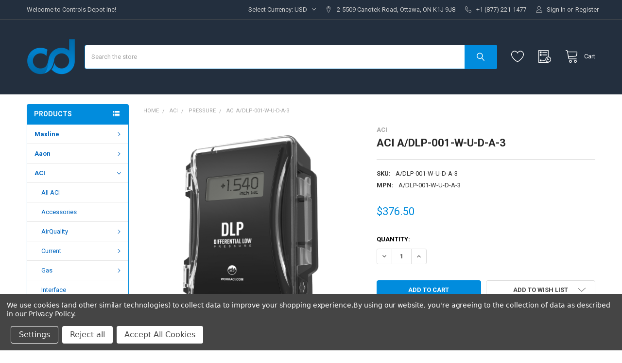

--- FILE ---
content_type: text/html; charset=UTF-8
request_url: https://controlsdepot.com/aci-a-dlp-001-w-u-d-a-3.html
body_size: 46822
content:

        <!DOCTYPE html>
<html class="no-js" lang="en">
    
    <head>
        <title>ACI A/DLP-001-W-U-D-A-3 - Controls Depot Inc</title>
        <link rel="dns-prefetch preconnect" href="https://cdn11.bigcommerce.com/s-mrwhcruiyj" crossorigin><link rel="dns-prefetch preconnect" href="https://fonts.googleapis.com/" crossorigin><link rel="dns-prefetch preconnect" href="https://fonts.gstatic.com/" crossorigin>
        <meta property="product:price:amount" content="376.5" /><meta property="product:price:currency" content="USD" /><meta property="og:url" content="https://controlsdepot.com/aci-a-dlp-001-w-u-d-a-3.html" /><meta property="og:site_name" content="Controls Depot Inc" /><meta name="keywords" content="A/DLP-001-W-U-D-A-3"><link rel='canonical' href='https://controlsdepot.com/aci-a-dlp-001-w-u-d-a-3.html' /><meta name='platform' content='bigcommerce.stencil' /><meta property="og:type" content="product" />
<meta property="og:title" content="ACI A/DLP-001-W-U-D-A-3" />
<meta property="og:description" content="Controls Depot is a Canadian Based leading company in HVAC business. Work with our experts in Building Automation, refrigeration, controls, plumbing, ventilation." />
<meta property="og:image" content="https://cdn11.bigcommerce.com/s-mrwhcruiyj/products/7851/images/8112/DLP__30900.1696268409.386.513.png?c=1" />
<meta property="fb:admins" content="controlsdepot" />
<meta property="pinterest:richpins" content="enabled" />
        
         

        <link href="https://cdn11.bigcommerce.com/s-mrwhcruiyj/product_images/favicon.png?t=1694608017" rel="shortcut icon">
        <meta name="viewport" content="width=device-width, initial-scale=1, maximum-scale=1">

        <script>
            document.documentElement.className = document.documentElement.className.replace('no-js', 'js');
        </script>

        <script>
    function browserSupportsAllFeatures() {
        return window.Promise
            && window.fetch
            && window.URL
            && window.URLSearchParams
            && window.WeakMap
            // object-fit support
            && ('objectFit' in document.documentElement.style);
    }

    function loadScript(src) {
        var js = document.createElement('script');
        js.src = src;
        js.onerror = function () {
            console.error('Failed to load polyfill script ' + src);
        };
        document.head.appendChild(js);
    }

    if (!browserSupportsAllFeatures()) {
        loadScript('https://cdn11.bigcommerce.com/s-mrwhcruiyj/stencil/e824ac00-439e-013c-27e3-4a776060af03/e/c72f4d40-9bc9-013e-cab3-6edb93088911/dist/theme-bundle.polyfills.js');
    }
</script>
        <script>window.consentManagerTranslations = `{"locale":"en","locales":{"consent_manager.data_collection_warning":"en","consent_manager.accept_all_cookies":"en","consent_manager.gdpr_settings":"en","consent_manager.data_collection_preferences":"en","consent_manager.manage_data_collection_preferences":"en","consent_manager.use_data_by_cookies":"en","consent_manager.data_categories_table":"en","consent_manager.allow":"en","consent_manager.accept":"en","consent_manager.deny":"en","consent_manager.dismiss":"en","consent_manager.reject_all":"en","consent_manager.category":"en","consent_manager.purpose":"en","consent_manager.functional_category":"en","consent_manager.functional_purpose":"en","consent_manager.analytics_category":"en","consent_manager.analytics_purpose":"en","consent_manager.targeting_category":"en","consent_manager.advertising_category":"en","consent_manager.advertising_purpose":"en","consent_manager.essential_category":"en","consent_manager.esential_purpose":"en","consent_manager.yes":"en","consent_manager.no":"en","consent_manager.not_available":"en","consent_manager.cancel":"en","consent_manager.save":"en","consent_manager.back_to_preferences":"en","consent_manager.close_without_changes":"en","consent_manager.unsaved_changes":"en","consent_manager.by_using":"en","consent_manager.agree_on_data_collection":"en","consent_manager.change_preferences":"en","consent_manager.cancel_dialog_title":"en","consent_manager.privacy_policy":"en","consent_manager.allow_category_tracking":"en","consent_manager.disallow_category_tracking":"en"},"translations":{"consent_manager.data_collection_warning":"We use cookies (and other similar technologies) to collect data to improve your shopping experience.","consent_manager.accept_all_cookies":"Accept All Cookies","consent_manager.gdpr_settings":"Settings","consent_manager.data_collection_preferences":"Website Data Collection Preferences","consent_manager.manage_data_collection_preferences":"Manage Website Data Collection Preferences","consent_manager.use_data_by_cookies":" uses data collected by cookies and JavaScript libraries to improve your shopping experience.","consent_manager.data_categories_table":"The table below outlines how we use this data by category. To opt out of a category of data collection, select 'No' and save your preferences.","consent_manager.allow":"Allow","consent_manager.accept":"Accept","consent_manager.deny":"Deny","consent_manager.dismiss":"Dismiss","consent_manager.reject_all":"Reject all","consent_manager.category":"Category","consent_manager.purpose":"Purpose","consent_manager.functional_category":"Functional","consent_manager.functional_purpose":"Enables enhanced functionality, such as videos and live chat. If you do not allow these, then some or all of these functions may not work properly.","consent_manager.analytics_category":"Analytics","consent_manager.analytics_purpose":"Provide statistical information on site usage, e.g., web analytics so we can improve this website over time.","consent_manager.targeting_category":"Targeting","consent_manager.advertising_category":"Advertising","consent_manager.advertising_purpose":"Used to create profiles or personalize content to enhance your shopping experience.","consent_manager.essential_category":"Essential","consent_manager.esential_purpose":"Essential for the site and any requested services to work, but do not perform any additional or secondary function.","consent_manager.yes":"Yes","consent_manager.no":"No","consent_manager.not_available":"N/A","consent_manager.cancel":"Cancel","consent_manager.save":"Save","consent_manager.back_to_preferences":"Back to Preferences","consent_manager.close_without_changes":"You have unsaved changes to your data collection preferences. Are you sure you want to close without saving?","consent_manager.unsaved_changes":"You have unsaved changes","consent_manager.by_using":"By using our website, you're agreeing to our","consent_manager.agree_on_data_collection":"By using our website, you're agreeing to the collection of data as described in our ","consent_manager.change_preferences":"You can change your preferences at any time","consent_manager.cancel_dialog_title":"Are you sure you want to cancel?","consent_manager.privacy_policy":"Privacy Policy","consent_manager.allow_category_tracking":"Allow [CATEGORY_NAME] tracking","consent_manager.disallow_category_tracking":"Disallow [CATEGORY_NAME] tracking"}}`;</script>
        
        <script>
            window.lazySizesConfig = window.lazySizesConfig || {};
            window.lazySizesConfig.loadMode = 1;
        </script>
        <script async src="https://cdn11.bigcommerce.com/s-mrwhcruiyj/stencil/e824ac00-439e-013c-27e3-4a776060af03/e/c72f4d40-9bc9-013e-cab3-6edb93088911/dist/theme-bundle.head_async.js"></script>

            <link href="https://fonts.googleapis.com/css?family=Roboto:700,400&display=block" rel="stylesheet">
            <script async src="https://cdn11.bigcommerce.com/s-mrwhcruiyj/stencil/e824ac00-439e-013c-27e3-4a776060af03/e/c72f4d40-9bc9-013e-cab3-6edb93088911/dist/theme-bundle.font.js"></script>
            <link data-stencil-stylesheet href="https://cdn11.bigcommerce.com/s-mrwhcruiyj/stencil/e824ac00-439e-013c-27e3-4a776060af03/e/c72f4d40-9bc9-013e-cab3-6edb93088911/css/theme-bea22b00-9177-013e-76e2-363941e20b3b.css" rel="stylesheet">
            <!-- Start Tracking Code for analytics_googleanalytics4 -->

<script data-cfasync="false" src="https://cdn11.bigcommerce.com/shared/js/google_analytics4_bodl_subscribers-358423becf5d870b8b603a81de597c10f6bc7699.js" integrity="sha256-gtOfJ3Avc1pEE/hx6SKj/96cca7JvfqllWA9FTQJyfI=" crossorigin="anonymous"></script>
<script data-cfasync="false">
  (function () {
    window.dataLayer = window.dataLayer || [];

    function gtag(){
        dataLayer.push(arguments);
    }

    function initGA4(event) {
         function setupGtag() {
            function configureGtag() {
                gtag('js', new Date());
                gtag('set', 'developer_id.dMjk3Nj', true);
                gtag('config', 'G-VX5H9B2Z6J');
            }

            var script = document.createElement('script');

            script.src = 'https://www.googletagmanager.com/gtag/js?id=G-VX5H9B2Z6J';
            script.async = true;
            script.onload = configureGtag;

            document.head.appendChild(script);
        }

        setupGtag();

        if (typeof subscribeOnBodlEvents === 'function') {
            subscribeOnBodlEvents('G-VX5H9B2Z6J', true);
        }

        window.removeEventListener(event.type, initGA4);
    }

    gtag('consent', 'default', {"ad_storage":"denied","ad_user_data":"denied","ad_personalization":"denied","analytics_storage":"denied","functionality_storage":"denied"})
            

    var eventName = document.readyState === 'complete' ? 'consentScriptsLoaded' : 'DOMContentLoaded';
    window.addEventListener(eventName, initGA4, false);
  })()
</script>

<!-- End Tracking Code for analytics_googleanalytics4 -->

<!-- Start Tracking Code for analytics_siteverification -->

<meta name="google-site-verification" content="gJ90Th2Fhg4SJKKaM6OAnPtjVhqT33k8VZjjJBgipXQ" />

<!-- End Tracking Code for analytics_siteverification -->


<script type="text/javascript" src="https://checkout-sdk.bigcommerce.com/v1/loader.js" defer ></script>
<script src="https://www.google.com/recaptcha/api.js" async defer></script>
<script>window.consentManagerStoreConfig = function () { return {"storeName":"Controls Depot Inc","privacyPolicyUrl":"https:\/\/controlsdepot.com\/privacy-policy.html","writeKey":null,"improvedConsentManagerEnabled":true,"AlwaysIncludeScriptsWithConsentTag":true}; };</script>
<script type="text/javascript" src="https://cdn11.bigcommerce.com/shared/js/bodl-consent-32a446f5a681a22e8af09a4ab8f4e4b6deda6487.js" integrity="sha256-uitfaufFdsW9ELiQEkeOgsYedtr3BuhVvA4WaPhIZZY=" crossorigin="anonymous" defer></script>
<script type="text/javascript" src="https://cdn11.bigcommerce.com/shared/js/storefront/consent-manager-config-3013a89bb0485f417056882e3b5cf19e6588b7ba.js" defer></script>
<script type="text/javascript" src="https://cdn11.bigcommerce.com/shared/js/storefront/consent-manager-08633fe15aba542118c03f6d45457262fa9fac88.js" defer></script>
<script type="text/javascript">
var BCData = {"product_attributes":{"sku":"A\/DLP-001-W-U-D-A-3","upc":null,"mpn":"A\/DLP-001-W-U-D-A-3","gtin":null,"weight":null,"base":true,"image":null,"price":{"with_tax":{"formatted":"$376.50","value":376.5,"currency":"USD"},"tax_label":"Tax","sale_price_with_tax":{"formatted":"$376.50","value":376.5,"currency":"USD"}},"stock":null,"instock":true,"stock_message":null,"purchasable":true,"purchasing_message":null,"call_for_price_message":null}};
</script>
<script>
var b2bHideBodyStyle = document.createElement('style');
b2bHideBodyStyle.id = 'b2b-account-page-hide-body';
 const removeCart = () => {
   const style = document.createElement('style');
   style.type = 'text/css';
   style.id = 'b2bPermissions-cartElement-id'
   style.innerHTML='[href="/cart.php"], #form-action-addToCart, [data-button-type="add-cart"], .button--cardAdd, .card-figcaption-button, [data-emthemesmodez-cart-item-add], .add-to-cart-button { display: none !important }'
   document.getElementsByTagName('head').item(0).appendChild(style); 
 }
 removeCart()
</script><!-- Global site tag (gtag.js) - Google Ads: AW-11463653843 -->
<script data-bc-cookie-consent="3" type="text/plain" async src="https://www.googletagmanager.com/gtag/js?id=AW-11463653843"></script>
<script data-bc-cookie-consent="3" type="text/plain">
  window.dataLayer = window.dataLayer || [];
  function gtag(){dataLayer.push(arguments);}
  gtag('js', new Date());

  gtag('config', 'AW-11463653843');
  gtag('set', 'developer_id.dMjk3Nj', true);
</script>
<!-- GA4 Code Start: View Product Content -->
<script data-bc-cookie-consent="3" type="text/plain">
  gtag('event', 'view_item', {
    send_to: 'AW-11463653843',
    ecomm_pagetype: 'product',
    currency: 'USD',
    items: [{
      id: 'A/DLP-001-W-U-D-A-3',
      name: 'ACI A/DLP-001-W-U-D-A-3',
      quantity: 1,
      google_business_vertical: 'retail',
    }],
  });
</script>

 <script data-cfasync="false" src="https://microapps.bigcommerce.com/bodl-events/1.9.4/index.js" integrity="sha256-Y0tDj1qsyiKBRibKllwV0ZJ1aFlGYaHHGl/oUFoXJ7Y=" nonce="" crossorigin="anonymous"></script>
 <script data-cfasync="false" nonce="">

 (function() {
    function decodeBase64(base64) {
       const text = atob(base64);
       const length = text.length;
       const bytes = new Uint8Array(length);
       for (let i = 0; i < length; i++) {
          bytes[i] = text.charCodeAt(i);
       }
       const decoder = new TextDecoder();
       return decoder.decode(bytes);
    }
    window.bodl = JSON.parse(decodeBase64("[base64]"));
 })()

 </script>

<script nonce="">
(function () {
    var xmlHttp = new XMLHttpRequest();

    xmlHttp.open('POST', 'https://bes.gcp.data.bigcommerce.com/nobot');
    xmlHttp.setRequestHeader('Content-Type', 'application/json');
    xmlHttp.send('{"store_id":"1003004378","timezone_offset":"-4.0","timestamp":"2026-01-21T13:47:28.37690300Z","visit_id":"8f51a127-bb7b-41cd-b102-ffa3c50b03cd","channel_id":1}');
})();
</script>

        

        <!-- snippet location htmlhead -->

                    <link href="https://cdn11.bigcommerce.com/s-mrwhcruiyj/images/stencil/608x608/products/7851/8112/DLP__30900.1696268409.png?c=1" rel="preload" as="image">

    </head>
    <body class="csscolumns papaSupermarket-layout--left-sidebar 
        papaSupermarket-style--default
        papaSupermarket-pageType--product 
        papaSupermarket-page--pages-product 
        emthemesModez-productUniform
        papaSupermarket--hideContentNav
        papaSupermarket--showAllCategoriesMenu
        
        
        
        
        
        
        " id="topOfPage">


        <!-- snippet location header -->
        <svg data-src="https://cdn11.bigcommerce.com/s-mrwhcruiyj/stencil/e824ac00-439e-013c-27e3-4a776060af03/e/c72f4d40-9bc9-013e-cab3-6edb93088911/img/icon-sprite.svg" class="icons-svg-sprite"></svg>

        <header class="header" role="banner"  data-stickymenu>
    <a href="#" class="mobileMenu-toggle" data-mobile-menu-toggle="menu">
        <span class="mobileMenu-toggleIcon">Toggle menu</span>
    </a>

    <div class="emthemesModez-header-topSection">
        <div class="container">
            <nav class="navUser navUser--storeInfo">
    <ul class="navUser-section">
        <li class="navUser-item">
            <span class="navUser-welcome">Welcome to Controls Depot Inc!</span>
        </li>
    </ul>
</nav>

<nav class="navUser">


        <ul class="navUser-section">
    <li class="navUser-item">
        <a class="navUser-action navUser-action--currencySelector has-dropdown" href="#" data-dropdown="currencySelection" aria-controls="currencySelection" aria-expanded="false"><span class='emthemesModez-currency-label'>Select Currency:&nbsp;</span><span class='emthemesModez-currency-value'>USD</span> <i class="icon" aria-hidden="true"><svg><use href="#icon-chevron-down" /></svg></i></a>
        <ul class="dropdown-menu" id="currencySelection" data-dropdown-content aria-hidden="true" tabindex="-1">
            <li class="dropdown-menu-item">
                <a href="https://controlsdepot.com/aci-a-dlp-001-w-u-d-a-3.html?setCurrencyId=1"
                   data-currency-code="CAD"
                   data-cart-currency-switch-url="https://controlsdepot.com/cart/change-currency"
                   data-warning="Promotions and gift certificates that don&#x27;t apply to the new currency will be removed from your cart. Are you sure you want to continue?"
                >
                Canadian Dollars
                </a>
            </li>
            <li class="dropdown-menu-item">
                <a href="https://controlsdepot.com/aci-a-dlp-001-w-u-d-a-3.html?setCurrencyId=2"
                   data-currency-code="USD"
                   data-cart-currency-switch-url="https://controlsdepot.com/cart/change-currency"
                   data-warning="Promotions and gift certificates that don&#x27;t apply to the new currency will be removed from your cart. Are you sure you want to continue?"
                >
                <strong>US Dollar</strong>
                </a>
            </li>
        </ul>
    </li>
</ul>

    <ul class="navUser-section">
        
        <li class="navUser-item">
            <span class="navUser-action">
                <span class="navUser-item-icon emthemesModez-icon-linear-map-marker"></span>
                <span>2-5509 Canotek Road, Ottawa, ON K1J 9J8</span>
            </span>
        </li>

        <li class="navUser-item">
            <a class="navUser-action" href="tel:+1 (877) 221-1477">
                <span class="navUser-item-icon emthemesModez-icon-linear-phone-handset"></span>
                <span>+1 (877) 221-1477</span>
            </a>
        </li>

        <li class="navUser-item navUser-item--account">
                <a class="navUser-action" href="/login.php">
                    <span class="navUser-item-icon navUser-item-loginIcon emthemesModez-icon-linear-user"></span>
                    <span class="navUser-item-loginLabel">Sign In</span>
                </a>
                    <span class="navUser-or">or</span> <a class="navUser-action" href="/login.php?action=create_account">Register</a>
        </li>
    </ul>
</nav>
        </div>
    </div>

    <div class="emthemesModez-header-userSection emthemesModez-header-userSection--logo-left">
        <div class="container">
            <nav class="navUser">
    
    <ul class="navUser-section navUser-section--alt">


            <li class="navUser-item">
                <a class="navUser-action navUser-action--wishlist" href="/wishlist.php" title="Wish Lists">
                    <span class="navUser-item-icon navUser-item-wishlistIcon"><svg class="icon"><use href="#icon-heart" /></svg></span>
                    <span class="navUser-item-wishlistLabel"><span class='firstword'>Wish </span>Lists</span>
                </a>
            </li>
        

        <li class="navUser-item navUser-item--compare">
            <a class="navUser-action navUser-action--compare" href="/compare" data-compare-nav>Compare <span class="countPill countPill--positive countPill--alt"></span></a>
        </li>
        

        <li class="navUser-item navUser-item--recentlyViewed">
            <a class="navUser-action navUser-action--recentlyViewed" href="#recently-viewed" data-dropdown="recently-viewed-dropdown" data-options="align:right" title="Recently Viewed" style="display:none">
                <span class="navUser-item-icon navUser-item-recentlyViewedIcon"><svg class="icon"><use href="#icon-recent-list" /></svg></span>
                <span class="navUser-item-recentlyViewedLabel"><span class='firstword'>Recently </span>Viewed</span>
            </a>
            <div class="dropdown-menu" id="recently-viewed-dropdown" data-dropdown-content aria-hidden="true"></div>
        </li>

        <li class="navUser-item navUser-item--cart">

            <a
                class="navUser-action navUser-action--cart"
                data-cart-preview
                data-dropdown="cart-preview-dropdown"
                data-options="align:right"
                href="/cart.php"
                title="Cart">
                <span class="navUser-item-icon navUser-item-cartIcon"><svg class="icon"><use href="#icon-cart" /></svg></span>
                <span class="navUser-item-cartLabel">Cart</span> <span class="countPill cart-quantity"></span>
            </a>

            <div class="dropdown-menu" id="cart-preview-dropdown" data-dropdown-content aria-hidden="true"></div>
        </li>
    </ul>
</nav>

                <div class="header-logo header-logo--left">
                    <a href="https://controlsdepot.com/" data-instantload='{"page":"home"}'>
            <div class="header-logo-image-container">
                <img class="header-logo-image" src="https://cdn11.bigcommerce.com/s-mrwhcruiyj/images/stencil/100x95/logo_1696272120__80476.original_1697915559.original.png" srcset="https://cdn11.bigcommerce.com/s-mrwhcruiyj/images/stencil/100x95/logo_1696272120__80476.original_1697915559.original.png 1x, https://cdn11.bigcommerce.com/s-mrwhcruiyj/images/stencil/200w/logo_1696272120__80476.original_1697915559.original.png 2x" alt="Controls Depot Inc" title="Controls Depot Inc">
            </div>
</a>
                </div>

            <div class="emthemesModez-quickSearch" data-prevent-quick-search-close>
    <!-- snippet location forms_search -->
    <form class="form" action="/search.php">
        <fieldset class="form-fieldset">
            <div class="form-field">
                <label class="is-srOnly" for="search_query">Search</label>
                <div class="form-prefixPostfix wrap">
                    <input class="form-input" data-search-quick name="search_query" id="search_query" data-error-message="Search field cannot be empty." placeholder="Search the store" autocomplete="off">
                    <input type="submit" class="button button--primary form-prefixPostfix-button--postfix" value="Search" />
                </div>
            </div>
        </fieldset>
    </form>
</div>
        </div>
    </div>

    <div class="navPages-container" id="menu" data-menu>
        <div class="container">
            <nav class="navPages">

        <div class="emthemesModez-navPages-verticalCategories-container">
            <a class="navPages-action has-subMenu" data-collapsible="emthemesModez-verticalCategories"
                data-collapsible-disabled-breakpoint="medium"
                data-collapsible-disabled-state="open"
                data-collapsible-enabled-state="closed">Products</a>
            <div class="emthemesModez-verticalCategories " id="emthemesModez-verticalCategories" data-emthemesmodez-fix-height="emthemesModez-section1-container" aria-hidden="true">
                <ul class="navPages-list navPages-list--categories">

                            <li class="navPages-item navPages-item--standard">
                                <a class="navPages-action has-subMenu " href="https://controlsdepot.com/building-automation/maxline.html"
    data-instantload
    
    data-collapsible="navPages-2765"
    data-collapsible-disabled-breakpoint="medium"
    data-collapsible-disabled-state="open"
    data-collapsible-enabled-state="closed">
    Maxline <i class="icon navPages-action-moreIcon" aria-hidden="true"><svg><use href="#icon-chevron-down" /></svg></i>
</a>
<div class="navPage-subMenu
            navPage-subMenu--standard
            " id="navPages-2765" aria-hidden="true" tabindex="-1">
    <ul class="navPage-subMenu-list">
        <li class="navPage-subMenu-item">
            <a class="navPage-subMenu-action navPages-action" href="https://controlsdepot.com/building-automation/maxline.html" data-instantload>All Maxline</a>
        </li>
            <li class="navPage-subMenu-item">
                    <a class="navPage-subMenu-action navPages-action" href="https://controlsdepot.com/building-automation/maxline/ax-drivers.html" data-instantload >AX Drivers</a>
            </li>
            <li class="navPage-subMenu-item">
                    <a class="navPage-subMenu-action navPages-action" href="https://controlsdepot.com/building-automation/maxline/mim-drivers.html" data-instantload >MIM Drivers</a>
            </li>
            <li class="navPage-subMenu-item">
                    <a class="navPage-subMenu-action navPages-action" href="https://controlsdepot.com/building-automation/maxline/n4-drivers.html" data-instantload >N4 Drivers</a>
            </li>
    </ul>
</div>
                            </li>
                            <li class="navPages-item navPages-item--standard">
                                <a class="navPages-action has-subMenu " href="https://controlsdepot.com/building-automation/aaon.html"
    data-instantload
    
    data-collapsible="navPages-364"
    data-collapsible-disabled-breakpoint="medium"
    data-collapsible-disabled-state="open"
    data-collapsible-enabled-state="closed">
    Aaon <i class="icon navPages-action-moreIcon" aria-hidden="true"><svg><use href="#icon-chevron-down" /></svg></i>
</a>
<div class="navPage-subMenu
            navPage-subMenu--standard
            " id="navPages-364" aria-hidden="true" tabindex="-1">
    <ul class="navPage-subMenu-list">
        <li class="navPage-subMenu-item">
            <a class="navPage-subMenu-action navPages-action" href="https://controlsdepot.com/building-automation/aaon.html" data-instantload>All Aaon</a>
        </li>
            <li class="navPage-subMenu-item">
                    <a class="navPage-subMenu-action navPages-action" href="https://controlsdepot.com/building-automation/aaon/accessories.html" data-instantload >Accessories</a>
            </li>
            <li class="navPage-subMenu-item">
                    <a class="navPage-subMenu-action navPages-action" href="https://controlsdepot.com/building-automation/aaon/controllers.html" data-instantload >Controllers</a>
            </li>
            <li class="navPage-subMenu-item">
                    <a class="navPage-subMenu-action navPages-action" href="https://controlsdepot.com/building-automation/aaon/interface.html" data-instantload >Interface</a>
            </li>
            <li class="navPage-subMenu-item">
                    <a class="navPage-subMenu-action navPages-action" href="https://controlsdepot.com/building-automation/aaon/sensors.html" data-instantload >Sensors</a>
            </li>
    </ul>
</div>
                            </li>
                            <li class="navPages-item navPages-item--standard">
                                <a class="navPages-action has-subMenu " href="https://controlsdepot.com/building-automation/aci.html"
    data-instantload
    
    data-collapsible="navPages-38"
    data-collapsible-disabled-breakpoint="medium"
    data-collapsible-disabled-state="open"
    data-collapsible-enabled-state="closed">
    ACI <i class="icon navPages-action-moreIcon" aria-hidden="true"><svg><use href="#icon-chevron-down" /></svg></i>
</a>
<div class="navPage-subMenu
            navPage-subMenu--standard
            " id="navPages-38" aria-hidden="true" tabindex="-1">
    <ul class="navPage-subMenu-list">
        <li class="navPage-subMenu-item">
            <a class="navPage-subMenu-action navPages-action" href="https://controlsdepot.com/building-automation/aci.html" data-instantload>All ACI</a>
        </li>
            <li class="navPage-subMenu-item">
                    <a class="navPage-subMenu-action navPages-action" href="https://controlsdepot.com/building-automation/aci/accessories.html" data-instantload >Accessories</a>
            </li>
            <li class="navPage-subMenu-item">
                    <a
                        class="navPage-subMenu-action navPages-action has-subMenu"
                        href="https://controlsdepot.com/building-automation/aci/airquality.html"
                        data-instantload
                        
                        data-collapsible="navPages-1701"
                        data-collapsible-disabled-breakpoint="medium"
                        data-collapsible-disabled-state="open"
                        data-collapsible-enabled-state="closed">
                        AirQuality <i class="icon navPages-action-moreIcon" aria-hidden="true"><svg><use href="#icon-chevron-down" /></svg></i>
                    </a>
                    <ul class="navPage-childList" id="navPages-1701">
                        <li class="navPage-childList-item">
                            <a class="navPage-childList-action navPages-action" href="https://controlsdepot.com/building-automation/aci/airquality.html" data-instantload>All AirQuality</a>
                        </li>
                        <li class="navPage-childList-item">
                                <a class="navPage-childList-action navPages-action" data-instantload href="https://controlsdepot.com/building-automation/aci/airquality/pm.html" >Pm</a>
                        </li>
                        <li class="navPage-childList-item">
                                <a class="navPage-childList-action navPages-action" data-instantload href="https://controlsdepot.com/building-automation/aci/airquality/voc.html" >Voc</a>
                        </li>
                    </ul>
            </li>
            <li class="navPage-subMenu-item">
                    <a
                        class="navPage-subMenu-action navPages-action has-subMenu"
                        href="https://controlsdepot.com/building-automation/aci/current.html"
                        data-instantload
                        
                        data-collapsible="navPages-48"
                        data-collapsible-disabled-breakpoint="medium"
                        data-collapsible-disabled-state="open"
                        data-collapsible-enabled-state="closed">
                        Current <i class="icon navPages-action-moreIcon" aria-hidden="true"><svg><use href="#icon-chevron-down" /></svg></i>
                    </a>
                    <ul class="navPage-childList" id="navPages-48">
                        <li class="navPage-childList-item">
                            <a class="navPage-childList-action navPages-action" href="https://controlsdepot.com/building-automation/aci/current.html" data-instantload>All Current</a>
                        </li>
                        <li class="navPage-childList-item">
                                <a class="navPage-childList-action navPages-action" data-instantload href="https://controlsdepot.com/building-automation/aci/current/accessories.html" >Accessories</a>
                        </li>
                        <li class="navPage-childList-item">
                                <a class="navPage-childList-action navPages-action" data-instantload href="https://controlsdepot.com/building-automation/aci/current/adjustable-switches.html" >Adjustable Switches</a>
                        </li>
                        <li class="navPage-childList-item">
                                <a class="navPage-childList-action navPages-action" data-instantload href="https://controlsdepot.com/building-automation/aci/current/adjustableswitches.html" >AdjustableSwitches</a>
                        </li>
                        <li class="navPage-childList-item">
                                <a class="navPage-childList-action navPages-action" data-instantload href="https://controlsdepot.com/building-automation/aci/current/current-transformer.html" >Current Transformer</a>
                        </li>
                        <li class="navPage-childList-item">
                                <a class="navPage-childList-action navPages-action" data-instantload href="https://controlsdepot.com/building-automation/aci/current/currenttransformer.html" >CurrentTransformer</a>
                        </li>
                        <li class="navPage-childList-item">
                                <a class="navPage-childList-action navPages-action" data-instantload href="https://controlsdepot.com/building-automation/aci/current/power-monitoring.html" >Power Monitoring</a>
                        </li>
                        <li class="navPage-childList-item">
                                <a class="navPage-childList-action navPages-action" data-instantload href="https://controlsdepot.com/building-automation/aci/current/powermonitoring.html" >PowerMonitoring</a>
                        </li>
                    </ul>
            </li>
            <li class="navPage-subMenu-item">
                    <a
                        class="navPage-subMenu-action navPages-action has-subMenu"
                        href="https://controlsdepot.com/building-automation/aci/gas.html"
                        data-instantload
                        
                        data-collapsible="navPages-51"
                        data-collapsible-disabled-breakpoint="medium"
                        data-collapsible-disabled-state="open"
                        data-collapsible-enabled-state="closed">
                        Gas <i class="icon navPages-action-moreIcon" aria-hidden="true"><svg><use href="#icon-chevron-down" /></svg></i>
                    </a>
                    <ul class="navPage-childList" id="navPages-51">
                        <li class="navPage-childList-item">
                            <a class="navPage-childList-action navPages-action" href="https://controlsdepot.com/building-automation/aci/gas.html" data-instantload>All Gas</a>
                        </li>
                        <li class="navPage-childList-item">
                                <a class="navPage-childList-action navPages-action" data-instantload href="https://controlsdepot.com/building-automation/aci/gas/accessories.html" >Accessories</a>
                        </li>
                        <li class="navPage-childList-item">
                                <a class="navPage-childList-action navPages-action" data-instantload href="https://controlsdepot.com/building-automation/aci/gas/carbon-dioxide.html" >Carbon Dioxide</a>
                        </li>
                        <li class="navPage-childList-item">
                                <a class="navPage-childList-action navPages-action" data-instantload href="https://controlsdepot.com/building-automation/aci/gas/carbondioxide.html" >CarbonDioxide</a>
                        </li>
                        <li class="navPage-childList-item">
                                <a class="navPage-childList-action navPages-action" data-instantload href="https://controlsdepot.com/building-automation/aci/gas/combustible-gas.html" >Combustible Gas</a>
                        </li>
                        <li class="navPage-childList-item">
                                <a class="navPage-childList-action navPages-action" data-instantload href="https://controlsdepot.com/building-automation/aci/gas/combustiblegas.html" >CombustibleGas</a>
                        </li>
                        <li class="navPage-childList-item">
                                <a class="navPage-childList-action navPages-action" data-instantload href="https://controlsdepot.com/building-automation/aci/gas/controllers.html" >Controllers</a>
                        </li>
                        <li class="navPage-childList-item">
                                <a class="navPage-childList-action navPages-action" data-instantload href="https://controlsdepot.com/building-automation/aci/gas/misc-accessories.html" >Misc Accessories</a>
                        </li>
                        <li class="navPage-childList-item">
                                <a class="navPage-childList-action navPages-action" data-instantload href="https://controlsdepot.com/building-automation/aci/gas/miscaccessories.html" >MiscAccessories</a>
                        </li>
                        <li class="navPage-childList-item">
                                <a class="navPage-childList-action navPages-action" data-instantload href="https://controlsdepot.com/building-automation/aci/gas/q5-b5-replacement-sensors.html" >Q5 B5 Replacement Sensors</a>
                        </li>
                        <li class="navPage-childList-item">
                                <a class="navPage-childList-action navPages-action" data-instantload href="https://controlsdepot.com/building-automation/aci/gas/q5b5replacementsensors.html" >Q5B5ReplacementSensors</a>
                        </li>
                        <li class="navPage-childList-item">
                                <a class="navPage-childList-action navPages-action" data-instantload href="https://controlsdepot.com/building-automation/aci/gas/q6-b6-parts.html" >Q6 B6 Parts</a>
                        </li>
                        <li class="navPage-childList-item">
                                <a class="navPage-childList-action navPages-action" data-instantload href="https://controlsdepot.com/building-automation/aci/gas/q8-industrial-enclosure.html" >Q8 Industrial Enclosure</a>
                        </li>
                        <li class="navPage-childList-item">
                                <a class="navPage-childList-action navPages-action" data-instantload href="https://controlsdepot.com/building-automation/aci/gas/toxic-gas.html" >Toxic Gas</a>
                        </li>
                        <li class="navPage-childList-item">
                                <a class="navPage-childList-action navPages-action" data-instantload href="https://controlsdepot.com/building-automation/aci/gas/toxicgas.html" >ToxicGas</a>
                        </li>
                    </ul>
            </li>
            <li class="navPage-subMenu-item">
                    <a class="navPage-subMenu-action navPages-action" href="https://controlsdepot.com/building-automation/aci/interface.html" data-instantload >Interface</a>
            </li>
            <li class="navPage-subMenu-item">
                    <a class="navPage-subMenu-action navPages-action" href="https://controlsdepot.com/building-automation/aci/obsolete.html" data-instantload >Obsolete</a>
            </li>
            <li class="navPage-subMenu-item">
                    <a
                        class="navPage-subMenu-action navPages-action has-subMenu"
                        href="https://controlsdepot.com/building-automation/aci/pressure.html"
                        data-instantload
                        
                        data-collapsible="navPages-61"
                        data-collapsible-disabled-breakpoint="medium"
                        data-collapsible-disabled-state="open"
                        data-collapsible-enabled-state="closed">
                        Pressure <i class="icon navPages-action-moreIcon" aria-hidden="true"><svg><use href="#icon-chevron-down" /></svg></i>
                    </a>
                    <ul class="navPage-childList" id="navPages-61">
                        <li class="navPage-childList-item">
                            <a class="navPage-childList-action navPages-action" href="https://controlsdepot.com/building-automation/aci/pressure.html" data-instantload>All Pressure</a>
                        </li>
                        <li class="navPage-childList-item">
                                <a class="navPage-childList-action navPages-action" data-instantload href="https://controlsdepot.com/building-automation/aci/pressure/differential.html" >Differential</a>
                        </li>
                        <li class="navPage-childList-item">
                                <a class="navPage-childList-action navPages-action" data-instantload href="https://controlsdepot.com/building-automation/aci/pressure/gage-pressure.html" >Gage Pressure</a>
                        </li>
                        <li class="navPage-childList-item">
                                <a class="navPage-childList-action navPages-action" data-instantload href="https://controlsdepot.com/building-automation/aci/pressure/pressure-accessories.html" >Pressure Accessories</a>
                        </li>
                        <li class="navPage-childList-item">
                                <a class="navPage-childList-action navPages-action" data-instantload href="https://controlsdepot.com/building-automation/aci/pressure/pressureaccessories.html" >PressureAccessories</a>
                        </li>
                    </ul>
            </li>
            <li class="navPage-subMenu-item">
                    <a
                        class="navPage-subMenu-action navPages-action has-subMenu"
                        href="https://controlsdepot.com/building-automation/aci/relativehumidity.html"
                        data-instantload
                        
                        data-collapsible="navPages-1599"
                        data-collapsible-disabled-breakpoint="medium"
                        data-collapsible-disabled-state="open"
                        data-collapsible-enabled-state="closed">
                        RelativeHumidity <i class="icon navPages-action-moreIcon" aria-hidden="true"><svg><use href="#icon-chevron-down" /></svg></i>
                    </a>
                    <ul class="navPage-childList" id="navPages-1599">
                        <li class="navPage-childList-item">
                            <a class="navPage-childList-action navPages-action" href="https://controlsdepot.com/building-automation/aci/relativehumidity.html" data-instantload>All RelativeHumidity</a>
                        </li>
                        <li class="navPage-childList-item">
                                <a class="navPage-childList-action navPages-action" data-instantload href="https://controlsdepot.com/building-automation/aci/relativehumidity/outsideair.html" >OutsideAir</a>
                        </li>
                        <li class="navPage-childList-item">
                                <a class="navPage-childList-action navPages-action" data-instantload href="https://controlsdepot.com/building-automation/aci/relativehumidity/rh-temperature.html" >RH+Temperature</a>
                        </li>
                        <li class="navPage-childList-item">
                                <a class="navPage-childList-action navPages-action" data-instantload href="https://controlsdepot.com/building-automation/aci/relativehumidity/room.html" >Room</a>
                        </li>
                    </ul>
            </li>
            <li class="navPage-subMenu-item">
                    <a
                        class="navPage-subMenu-action navPages-action has-subMenu"
                        href="https://controlsdepot.com/building-automation/aci/rh-temperature.html"
                        data-instantload
                        
                        data-collapsible="navPages-1481"
                        data-collapsible-disabled-breakpoint="medium"
                        data-collapsible-disabled-state="open"
                        data-collapsible-enabled-state="closed">
                        RH+Temperature <i class="icon navPages-action-moreIcon" aria-hidden="true"><svg><use href="#icon-chevron-down" /></svg></i>
                    </a>
                    <ul class="navPage-childList" id="navPages-1481">
                        <li class="navPage-childList-item">
                            <a class="navPage-childList-action navPages-action" href="https://controlsdepot.com/building-automation/aci/rh-temperature.html" data-instantload>All RH+Temperature</a>
                        </li>
                        <li class="navPage-childList-item">
                                <a class="navPage-childList-action navPages-action" data-instantload href="https://controlsdepot.com/building-automation/aci/rh-temperature/nistrhcombo.html" >NistRHCombo</a>
                        </li>
                        <li class="navPage-childList-item">
                                <a class="navPage-childList-action navPages-action" data-instantload href="https://controlsdepot.com/building-automation/aci/rh-temperature/remoteprobe.html" >RemoteProbe</a>
                        </li>
                        <li class="navPage-childList-item">
                                <a class="navPage-childList-action navPages-action" data-instantload href="https://controlsdepot.com/building-automation/aci/rh-temperature/rh1duct.html" >RH1Duct</a>
                        </li>
                        <li class="navPage-childList-item">
                                <a class="navPage-childList-action navPages-action" data-instantload href="https://controlsdepot.com/building-automation/aci/rh-temperature/rh1outdoor.html" >RH1Outdoor</a>
                        </li>
                        <li class="navPage-childList-item">
                                <a class="navPage-childList-action navPages-action" data-instantload href="https://controlsdepot.com/building-automation/aci/rh-temperature/rh2duct.html" >RH2Duct</a>
                        </li>
                        <li class="navPage-childList-item">
                                <a class="navPage-childList-action navPages-action" data-instantload href="https://controlsdepot.com/building-automation/aci/rh-temperature/rh2outdoor.html" >RH2Outdoor</a>
                        </li>
                        <li class="navPage-childList-item">
                                <a class="navPage-childList-action navPages-action" data-instantload href="https://controlsdepot.com/building-automation/aci/rh-temperature/rh3duct.html" >RH3Duct</a>
                        </li>
                        <li class="navPage-childList-item">
                                <a class="navPage-childList-action navPages-action" data-instantload href="https://controlsdepot.com/building-automation/aci/rh-temperature/rh3outdoor.html" >RH3Outdoor</a>
                        </li>
                        <li class="navPage-childList-item">
                                <a class="navPage-childList-action navPages-action" data-instantload href="https://controlsdepot.com/building-automation/aci/rh-temperature/rh5duct.html" >RH5Duct</a>
                        </li>
                        <li class="navPage-childList-item">
                                <a class="navPage-childList-action navPages-action" data-instantload href="https://controlsdepot.com/building-automation/aci/rh-temperature/rh5outdoor.html" >RH5Outdoor</a>
                        </li>
                        <li class="navPage-childList-item">
                                <a class="navPage-childList-action navPages-action" data-instantload href="https://controlsdepot.com/building-automation/aci/rh-temperature/sunshield.html" >SunShield</a>
                        </li>
                        <li class="navPage-childList-item">
                                <a class="navPage-childList-action navPages-action" data-instantload href="https://controlsdepot.com/building-automation/aci/rh-temperature/wallplate.html" >WallPlate</a>
                        </li>
                    </ul>
            </li>
            <li class="navPage-subMenu-item">
                    <a
                        class="navPage-subMenu-action navPages-action has-subMenu"
                        href="https://controlsdepot.com/building-automation/aci/smokedetectors.html"
                        data-instantload
                        
                        data-collapsible="navPages-1471"
                        data-collapsible-disabled-breakpoint="medium"
                        data-collapsible-disabled-state="open"
                        data-collapsible-enabled-state="closed">
                        SmokeDetectors <i class="icon navPages-action-moreIcon" aria-hidden="true"><svg><use href="#icon-chevron-down" /></svg></i>
                    </a>
                    <ul class="navPage-childList" id="navPages-1471">
                        <li class="navPage-childList-item">
                            <a class="navPage-childList-action navPages-action" href="https://controlsdepot.com/building-automation/aci/smokedetectors.html" data-instantload>All SmokeDetectors</a>
                        </li>
                        <li class="navPage-childList-item">
                                <a class="navPage-childList-action navPages-action" data-instantload href="https://controlsdepot.com/building-automation/aci/smokedetectors/smokedetection.html" >SmokeDetection</a>
                        </li>
                    </ul>
            </li>
            <li class="navPage-subMenu-item">
                    <a
                        class="navPage-subMenu-action navPages-action has-subMenu"
                        href="https://controlsdepot.com/building-automation/aci/temperature.html"
                        data-instantload
                        
                        data-collapsible="navPages-44"
                        data-collapsible-disabled-breakpoint="medium"
                        data-collapsible-disabled-state="open"
                        data-collapsible-enabled-state="closed">
                        Temperature <i class="icon navPages-action-moreIcon" aria-hidden="true"><svg><use href="#icon-chevron-down" /></svg></i>
                    </a>
                    <ul class="navPage-childList" id="navPages-44">
                        <li class="navPage-childList-item">
                            <a class="navPage-childList-action navPages-action" href="https://controlsdepot.com/building-automation/aci/temperature.html" data-instantload>All Temperature</a>
                        </li>
                        <li class="navPage-childList-item">
                                <a class="navPage-childList-action navPages-action" data-instantload href="https://controlsdepot.com/building-automation/aci/temperature/accessories.html" >ACCESSORIES</a>
                        </li>
                        <li class="navPage-childList-item">
                                <a class="navPage-childList-action navPages-action" data-instantload href="https://controlsdepot.com/building-automation/aci/temperature/balco-rtds.html" >BALCO RTDS</a>
                        </li>
                        <li class="navPage-childList-item">
                                <a class="navPage-childList-action navPages-action" data-instantload href="https://controlsdepot.com/building-automation/aci/temperature/highlowtemperature.html" >HighLowTemperature</a>
                        </li>
                        <li class="navPage-childList-item">
                                <a class="navPage-childList-action navPages-action" data-instantload href="https://controlsdepot.com/building-automation/aci/temperature/nickel-rtds.html" >NICKEL RTDS</a>
                        </li>
                        <li class="navPage-childList-item">
                                <a class="navPage-childList-action navPages-action" data-instantload href="https://controlsdepot.com/building-automation/aci/temperature/platinum-rtds.html" >PLATINUM RTDS</a>
                        </li>
                        <li class="navPage-childList-item">
                                <a class="navPage-childList-action navPages-action" data-instantload href="https://controlsdepot.com/building-automation/aci/temperature/thermistors.html" >Thermistors</a>
                        </li>
                        <li class="navPage-childList-item">
                                <a class="navPage-childList-action navPages-action" data-instantload href="https://controlsdepot.com/building-automation/aci/temperature/transmitters.html" >TRANSMITTERS</a>
                        </li>
                    </ul>
            </li>
            <li class="navPage-subMenu-item">
                    <a class="navPage-subMenu-action navPages-action" href="https://controlsdepot.com/building-automation/aci/wireless.html" data-instantload >Wireless</a>
            </li>
    </ul>
</div>
                            </li>
                            <li class="navPages-item navPages-item--standard">
                                <a class="navPages-action has-subMenu " href="https://controlsdepot.com/building-automation/airzone.html"
    data-instantload
    
    data-collapsible="navPages-2197"
    data-collapsible-disabled-breakpoint="medium"
    data-collapsible-disabled-state="open"
    data-collapsible-enabled-state="closed">
    AIRZONE <i class="icon navPages-action-moreIcon" aria-hidden="true"><svg><use href="#icon-chevron-down" /></svg></i>
</a>
<div class="navPage-subMenu
            navPage-subMenu--standard
            " id="navPages-2197" aria-hidden="true" tabindex="-1">
    <ul class="navPage-subMenu-list">
        <li class="navPage-subMenu-item">
            <a class="navPage-subMenu-action navPages-action" href="https://controlsdepot.com/building-automation/airzone.html" data-instantload>All AIRZONE</a>
        </li>
            <li class="navPage-subMenu-item">
                    <a class="navPage-subMenu-action navPages-action" href="https://controlsdepot.com/building-automation/airzone/aidoo-pro.html" data-instantload >Aidoo Pro</a>
            </li>
            <li class="navPage-subMenu-item">
                    <a class="navPage-subMenu-action navPages-action" href="https://controlsdepot.com/building-automation/airzone/aidoo-wifi.html" data-instantload >Aidoo Wifi</a>
            </li>
            <li class="navPage-subMenu-item">
                    <a class="navPage-subMenu-action navPages-action" href="https://controlsdepot.com/building-automation/airzone/aidoo-z-wave-1.html" data-instantload >Aidoo Z-Wave</a>
            </li>
            <li class="navPage-subMenu-item">
                    <a class="navPage-subMenu-action navPages-action" href="https://controlsdepot.com/building-automation/airzone/easyzone-na.html" data-instantload >Easyzone NA</a>
            </li>
            <li class="navPage-subMenu-item">
                    <a class="navPage-subMenu-action navPages-action" href="https://controlsdepot.com/building-automation/airzone/vaf.html" data-instantload >VAF</a>
            </li>
            <li class="navPage-subMenu-item">
                    <a class="navPage-subMenu-action navPages-action" href="https://controlsdepot.com/building-automation/airzone/webserver.html" data-instantload >Webserver</a>
            </li>
    </ul>
</div>
                            </li>
                            <li class="navPages-item navPages-item--standard">
                                <a class="navPages-action has-subMenu " href="https://controlsdepot.com/building-automation/bapi.html"
    data-instantload
    
    data-collapsible="navPages-2250"
    data-collapsible-disabled-breakpoint="medium"
    data-collapsible-disabled-state="open"
    data-collapsible-enabled-state="closed">
    BAPI <i class="icon navPages-action-moreIcon" aria-hidden="true"><svg><use href="#icon-chevron-down" /></svg></i>
</a>
<div class="navPage-subMenu
            navPage-subMenu--standard
            " id="navPages-2250" aria-hidden="true" tabindex="-1">
    <ul class="navPage-subMenu-list">
        <li class="navPage-subMenu-item">
            <a class="navPage-subMenu-action navPages-action" href="https://controlsdepot.com/building-automation/bapi.html" data-instantload>All BAPI</a>
        </li>
            <li class="navPage-subMenu-item">
                    <a class="navPage-subMenu-action navPages-action" href="https://controlsdepot.com/building-automation/bapi/8-eta.html" data-instantload >(8) ETA</a>
            </li>
            <li class="navPage-subMenu-item">
                    <a class="navPage-subMenu-action navPages-action" href="https://controlsdepot.com/building-automation/bapi/accessories.html" data-instantload >Accessories</a>
            </li>
            <li class="navPage-subMenu-item">
                    <a class="navPage-subMenu-action navPages-action" href="https://controlsdepot.com/building-automation/bapi/air-quality.html" data-instantload >Air Quality</a>
            </li>
            <li class="navPage-subMenu-item">
                    <a class="navPage-subMenu-action navPages-action" href="https://controlsdepot.com/building-automation/bapi/averaging.html" data-instantload >Averaging</a>
            </li>
            <li class="navPage-subMenu-item">
                    <a class="navPage-subMenu-action navPages-action" href="https://controlsdepot.com/building-automation/bapi/cafeteria-solutions.html" data-instantload >Cafeteria Solutions</a>
            </li>
            <li class="navPage-subMenu-item">
                    <a class="navPage-subMenu-action navPages-action" href="https://controlsdepot.com/building-automation/bapi/eta.html" data-instantload >ETA</a>
            </li>
            <li class="navPage-subMenu-item">
                    <a class="navPage-subMenu-action navPages-action" href="https://controlsdepot.com/building-automation/bapi/humidity.html" data-instantload >Humidity</a>
            </li>
            <li class="navPage-subMenu-item">
                    <a class="navPage-subMenu-action navPages-action" href="https://controlsdepot.com/building-automation/bapi/manufacturing.html" data-instantload >Manufacturing</a>
            </li>
            <li class="navPage-subMenu-item">
                    <a class="navPage-subMenu-action navPages-action" href="https://controlsdepot.com/building-automation/bapi/panels.html" data-instantload >Panels</a>
            </li>
            <li class="navPage-subMenu-item">
                    <a class="navPage-subMenu-action navPages-action" href="https://controlsdepot.com/building-automation/bapi/pressure-sensor.html" data-instantload >Pressure Sensor</a>
            </li>
            <li class="navPage-subMenu-item">
                    <a class="navPage-subMenu-action navPages-action" href="https://controlsdepot.com/building-automation/bapi/temp-non-room.html" data-instantload >Temp Non Room</a>
            </li>
            <li class="navPage-subMenu-item">
                    <a class="navPage-subMenu-action navPages-action" href="https://controlsdepot.com/building-automation/bapi/temp-room.html" data-instantload >Temp Room</a>
            </li>
            <li class="navPage-subMenu-item">
                    <a class="navPage-subMenu-action navPages-action" href="https://controlsdepot.com/building-automation/bapi/thermowell.html" data-instantload >Thermowell</a>
            </li>
            <li class="navPage-subMenu-item">
                    <a class="navPage-subMenu-action navPages-action" href="https://controlsdepot.com/building-automation/bapi/wireless.html" data-instantload >Wireless</a>
            </li>
    </ul>
</div>
                            </li>
                            <li class="navPages-item navPages-item--standard">
                                <a class="navPages-action has-subMenu " href="https://controlsdepot.com/building-automation/belimo.html"
    data-instantload
    
    data-collapsible="navPages-342"
    data-collapsible-disabled-breakpoint="medium"
    data-collapsible-disabled-state="open"
    data-collapsible-enabled-state="closed">
    Belimo <i class="icon navPages-action-moreIcon" aria-hidden="true"><svg><use href="#icon-chevron-down" /></svg></i>
</a>
<div class="navPage-subMenu
            navPage-subMenu--standard
            " id="navPages-342" aria-hidden="true" tabindex="-1">
    <ul class="navPage-subMenu-list">
        <li class="navPage-subMenu-item">
            <a class="navPage-subMenu-action navPages-action" href="https://controlsdepot.com/building-automation/belimo.html" data-instantload>All Belimo</a>
        </li>
            <li class="navPage-subMenu-item">
                    <a
                        class="navPage-subMenu-action navPages-action has-subMenu"
                        href="https://controlsdepot.com/building-automation/belimo/actuators.html"
                        data-instantload
                        
                        data-collapsible="navPages-2307"
                        data-collapsible-disabled-breakpoint="medium"
                        data-collapsible-disabled-state="open"
                        data-collapsible-enabled-state="closed">
                        Actuators <i class="icon navPages-action-moreIcon" aria-hidden="true"><svg><use href="#icon-chevron-down" /></svg></i>
                    </a>
                    <ul class="navPage-childList" id="navPages-2307">
                        <li class="navPage-childList-item">
                            <a class="navPage-childList-action navPages-action" href="https://controlsdepot.com/building-automation/belimo/actuators.html" data-instantload>All Actuators</a>
                        </li>
                        <li class="navPage-childList-item">
                                <a class="navPage-childList-action navPages-action" data-instantload href="https://controlsdepot.com/building-automation/belimo/actuators/accessories.html" >Accessories</a>
                        </li>
                        <li class="navPage-childList-item">
                                <a class="navPage-childList-action navPages-action" data-instantload href="https://controlsdepot.com/building-automation/belimo/actuators/airflow-measurement-and-control.html" >Airflow Measurement and Control</a>
                        </li>
                        <li class="navPage-childList-item">
                                <a class="navPage-childList-action navPages-action" data-instantload href="https://controlsdepot.com/building-automation/belimo/actuators/fail-safe-actuators.html" >Fail-Safe Actuators</a>
                        </li>
                        <li class="navPage-childList-item">
                                <a class="navPage-childList-action navPages-action" data-instantload href="https://controlsdepot.com/building-automation/belimo/actuators/fire-smoke-actuators.html" >Fire &amp; Smoke Actuators</a>
                        </li>
                        <li class="navPage-childList-item">
                                <a class="navPage-childList-action navPages-action" data-instantload href="https://controlsdepot.com/building-automation/belimo/actuators/linear-actuators.html" >Linear Actuators</a>
                        </li>
                        <li class="navPage-childList-item">
                                <a class="navPage-childList-action navPages-action" data-instantload href="https://controlsdepot.com/building-automation/belimo/actuators/non-fail-safe-actuators.html" >Non Fail-Safe Actuators</a>
                        </li>
                        <li class="navPage-childList-item">
                                <a class="navPage-childList-action navPages-action" data-instantload href="https://controlsdepot.com/building-automation/belimo/actuators/outdoor-protected-actuators.html" >Outdoor Protected Actuators</a>
                        </li>
                        <li class="navPage-childList-item">
                                <a class="navPage-childList-action navPages-action" data-instantload href="https://controlsdepot.com/building-automation/belimo/actuators/quick-running-actuators.html" >Quick Running Actuators</a>
                        </li>
                    </ul>
            </li>
            <li class="navPage-subMenu-item">
                    <a class="navPage-subMenu-action navPages-action" href="https://controlsdepot.com/building-automation/belimo/retrofit.html" data-instantload >RetroFIT</a>
            </li>
            <li class="navPage-subMenu-item">
                    <a
                        class="navPage-subMenu-action navPages-action has-subMenu"
                        href="https://controlsdepot.com/building-automation/belimo/sensors-and-meters.html"
                        data-instantload
                        
                        data-collapsible="navPages-2302"
                        data-collapsible-disabled-breakpoint="medium"
                        data-collapsible-disabled-state="open"
                        data-collapsible-enabled-state="closed">
                        Sensors and Meters <i class="icon navPages-action-moreIcon" aria-hidden="true"><svg><use href="#icon-chevron-down" /></svg></i>
                    </a>
                    <ul class="navPage-childList" id="navPages-2302">
                        <li class="navPage-childList-item">
                            <a class="navPage-childList-action navPages-action" href="https://controlsdepot.com/building-automation/belimo/sensors-and-meters.html" data-instantload>All Sensors and Meters</a>
                        </li>
                        <li class="navPage-childList-item">
                                <a class="navPage-childList-action navPages-action" data-instantload href="https://controlsdepot.com/building-automation/belimo/sensors-and-meters/accessories.html" >Accessories</a>
                        </li>
                        <li class="navPage-childList-item">
                                <a class="navPage-childList-action navPages-action" data-instantload href="https://controlsdepot.com/building-automation/belimo/sensors-and-meters/duct-sensors-air.html" >Duct Sensors (Air)</a>
                        </li>
                        <li class="navPage-childList-item">
                                <a class="navPage-childList-action navPages-action" data-instantload href="https://controlsdepot.com/building-automation/belimo/sensors-and-meters/gas-monitoring-devices-air.html" >Gas Monitoring Devices (Air)</a>
                        </li>
                        <li class="navPage-childList-item">
                                <a class="navPage-childList-action navPages-action" data-instantload href="https://controlsdepot.com/building-automation/belimo/sensors-and-meters/meters-water.html" >Meters (Water)</a>
                        </li>
                        <li class="navPage-childList-item">
                                <a class="navPage-childList-action navPages-action" data-instantload href="https://controlsdepot.com/building-automation/belimo/sensors-and-meters/outdoor-sensors-air.html" >Outdoor Sensors (Air)</a>
                        </li>
                        <li class="navPage-childList-item">
                                <a class="navPage-childList-action navPages-action" data-instantload href="https://controlsdepot.com/building-automation/belimo/sensors-and-meters/pipe-sensors-water.html" >Pipe Sensors (Water)</a>
                        </li>
                        <li class="navPage-childList-item">
                                <a class="navPage-childList-action navPages-action" data-instantload href="https://controlsdepot.com/building-automation/belimo/sensors-and-meters/room-sensors-air.html" >Room Sensors (Air)</a>
                        </li>
                    </ul>
            </li>
            <li class="navPage-subMenu-item">
                    <a
                        class="navPage-subMenu-action navPages-action has-subMenu"
                        href="https://controlsdepot.com/building-automation/belimo/systems.html"
                        data-instantload
                        
                        data-collapsible="navPages-2318"
                        data-collapsible-disabled-breakpoint="medium"
                        data-collapsible-disabled-state="open"
                        data-collapsible-enabled-state="closed">
                        Systems <i class="icon navPages-action-moreIcon" aria-hidden="true"><svg><use href="#icon-chevron-down" /></svg></i>
                    </a>
                    <ul class="navPage-childList" id="navPages-2318">
                        <li class="navPage-childList-item">
                            <a class="navPage-childList-action navPages-action" href="https://controlsdepot.com/building-automation/belimo/systems.html" data-instantload>All Systems</a>
                        </li>
                        <li class="navPage-childList-item">
                                <a class="navPage-childList-action navPages-action" data-instantload href="https://controlsdepot.com/building-automation/belimo/systems/accessories.html" >Accessories</a>
                        </li>
                        <li class="navPage-childList-item">
                                <a class="navPage-childList-action navPages-action" data-instantload href="https://controlsdepot.com/building-automation/belimo/systems/bus-integration.html" >Bus Integration</a>
                        </li>
                        <li class="navPage-childList-item">
                                <a class="navPage-childList-action navPages-action" data-instantload href="https://controlsdepot.com/building-automation/belimo/systems/iot-actuators.html" >IoT Actuators</a>
                        </li>
                    </ul>
            </li>
            <li class="navPage-subMenu-item">
                    <a
                        class="navPage-subMenu-action navPages-action has-subMenu"
                        href="https://controlsdepot.com/building-automation/belimo/valves.html"
                        data-instantload
                        
                        data-collapsible="navPages-2313"
                        data-collapsible-disabled-breakpoint="medium"
                        data-collapsible-disabled-state="open"
                        data-collapsible-enabled-state="closed">
                        Valves <i class="icon navPages-action-moreIcon" aria-hidden="true"><svg><use href="#icon-chevron-down" /></svg></i>
                    </a>
                    <ul class="navPage-childList" id="navPages-2313">
                        <li class="navPage-childList-item">
                            <a class="navPage-childList-action navPages-action" href="https://controlsdepot.com/building-automation/belimo/valves.html" data-instantload>All Valves</a>
                        </li>
                        <li class="navPage-childList-item">
                                <a class="navPage-childList-action navPages-action" data-instantload href="https://controlsdepot.com/building-automation/belimo/valves/accessories.html" >Accessories</a>
                        </li>
                        <li class="navPage-childList-item">
                                <a class="navPage-childList-action navPages-action" data-instantload href="https://controlsdepot.com/building-automation/belimo/valves/ball-valves.html" >Ball Valves</a>
                        </li>
                        <li class="navPage-childList-item">
                                <a class="navPage-childList-action navPages-action" data-instantload href="https://controlsdepot.com/building-automation/belimo/valves/butterfly-valves.html" >Butterfly Valves</a>
                        </li>
                        <li class="navPage-childList-item">
                                <a class="navPage-childList-action navPages-action" data-instantload href="https://controlsdepot.com/building-automation/belimo/valves/characterized-control-valves.html" >Characterized Control Valves</a>
                        </li>
                        <li class="navPage-childList-item">
                                <a class="navPage-childList-action navPages-action" data-instantload href="https://controlsdepot.com/building-automation/belimo/valves/energy-valve.html" >Energy Valve</a>
                        </li>
                        <li class="navPage-childList-item">
                                <a class="navPage-childList-action navPages-action" data-instantload href="https://controlsdepot.com/building-automation/belimo/valves/globe-valves.html" >Globe Valves</a>
                        </li>
                        <li class="navPage-childList-item">
                                <a class="navPage-childList-action navPages-action" data-instantload href="https://controlsdepot.com/building-automation/belimo/valves/potable-water-valves.html" >Potable Water Valves</a>
                        </li>
                        <li class="navPage-childList-item">
                                <a class="navPage-childList-action navPages-action" data-instantload href="https://controlsdepot.com/building-automation/belimo/valves/pressure-independent-control-valves.html" >Pressure Independent Control Valves</a>
                        </li>
                        <li class="navPage-childList-item">
                                <a class="navPage-childList-action navPages-action" data-instantload href="https://controlsdepot.com/building-automation/belimo/valves/zone-valves.html" >Zone Valves</a>
                        </li>
                    </ul>
            </li>
    </ul>
</div>
                            </li>
                            <li class="navPages-item navPages-item--standard">
                                <a class="navPages-action" href="https://controlsdepot.com/building-automation/cimetrics.html" data-instantload >Cimetrics</a>
                            </li>
                            <li class="navPages-item navPages-item--standard">
                                <a class="navPages-action has-subMenu " href="https://controlsdepot.com/building-automation/copeland-white-rogers.html/"
    data-instantload
    
    data-collapsible="navPages-2495"
    data-collapsible-disabled-breakpoint="medium"
    data-collapsible-disabled-state="open"
    data-collapsible-enabled-state="closed">
    COPELAND WHITE ROGERS <i class="icon navPages-action-moreIcon" aria-hidden="true"><svg><use href="#icon-chevron-down" /></svg></i>
</a>
<div class="navPage-subMenu
            navPage-subMenu--standard
            " id="navPages-2495" aria-hidden="true" tabindex="-1">
    <ul class="navPage-subMenu-list">
        <li class="navPage-subMenu-item">
            <a class="navPage-subMenu-action navPages-action" href="https://controlsdepot.com/building-automation/copeland-white-rogers.html/" data-instantload>All COPELAND WHITE ROGERS</a>
        </li>
            <li class="navPage-subMenu-item">
                    <a class="navPage-subMenu-action navPages-action" href="https://controlsdepot.com/building-automation/copeland-white-rogers/heating-cooling-controls.html" data-instantload >Heating &amp; Cooling Controls</a>
            </li>
            <li class="navPage-subMenu-item">
                    <a class="navPage-subMenu-action navPages-action" href="https://controlsdepot.com/building-automation/copeland-white-rogers/indoor-air-quality.html" data-instantload >Indoor Air Quality</a>
            </li>
            <li class="navPage-subMenu-item">
                    <a class="navPage-subMenu-action navPages-action" href="https://controlsdepot.com/building-automation/copeland-white-rogers/motor.html" data-instantload >Motor</a>
            </li>
            <li class="navPage-subMenu-item">
                    <a
                        class="navPage-subMenu-action navPages-action has-subMenu"
                        href="https://controlsdepot.com/building-automation/copeland-white-rogers/thermostat.html"
                        data-instantload
                        
                        data-collapsible="navPages-2585"
                        data-collapsible-disabled-breakpoint="medium"
                        data-collapsible-disabled-state="open"
                        data-collapsible-enabled-state="closed">
                        Thermostat <i class="icon navPages-action-moreIcon" aria-hidden="true"><svg><use href="#icon-chevron-down" /></svg></i>
                    </a>
                    <ul class="navPage-childList" id="navPages-2585">
                        <li class="navPage-childList-item">
                            <a class="navPage-childList-action navPages-action" href="https://controlsdepot.com/building-automation/copeland-white-rogers/thermostat.html" data-instantload>All Thermostat</a>
                        </li>
                        <li class="navPage-childList-item">
                                <a class="navPage-childList-action navPages-action" data-instantload href="https://controlsdepot.com/building-automation/copeland-white-rogers/thermostat/mysa-smart-thermostat.html" >MYSA smart Thermostat</a>
                        </li>
                    </ul>
            </li>
            <li class="navPage-subMenu-item">
                    <a class="navPage-subMenu-action navPages-action" href="https://controlsdepot.com/building-automation/copeland-white-rogers/zone-valves.html" data-instantload >Zone Valves</a>
            </li>
            <li class="navPage-subMenu-item">
                    <a class="navPage-subMenu-action navPages-action" href="https://controlsdepot.com/building-automation/copeland-white-rogers/zoning-control.html" data-instantload >Zoning control</a>
            </li>
    </ul>
</div>
                            </li>
                            <li class="navPages-item navPages-item--standard">
                                <a class="navPages-action has-subMenu " href="https://controlsdepot.com/building-automation/cristal-controls.html/"
    data-instantload
    
    data-collapsible="navPages-2614"
    data-collapsible-disabled-breakpoint="medium"
    data-collapsible-disabled-state="open"
    data-collapsible-enabled-state="closed">
    Cristal Controls <i class="icon navPages-action-moreIcon" aria-hidden="true"><svg><use href="#icon-chevron-down" /></svg></i>
</a>
<div class="navPage-subMenu
            navPage-subMenu--standard
            " id="navPages-2614" aria-hidden="true" tabindex="-1">
    <ul class="navPage-subMenu-list">
        <li class="navPage-subMenu-item">
            <a class="navPage-subMenu-action navPages-action" href="https://controlsdepot.com/building-automation/cristal-controls.html/" data-instantload>All Cristal Controls</a>
        </li>
            <li class="navPage-subMenu-item">
                    <a class="navPage-subMenu-action navPages-action" href="https://controlsdepot.com/building-automation/cristal-controls/ccpa-series-analog-control-signal.html" data-instantload >CCPA SERIES Analog control signal</a>
            </li>
            <li class="navPage-subMenu-item">
                    <a class="navPage-subMenu-action navPages-action" href="https://controlsdepot.com/building-automation/cristal-controls/ccs-series-scr-zero-crossing.html" data-instantload >CCS SERIES SCR zero crossing</a>
            </li>
            <li class="navPage-subMenu-item">
                    <a class="navPage-subMenu-action navPages-action" href="https://controlsdepot.com/building-automation/cristal-controls/cct-series-triac.html" data-instantload >CCT SERIES TRIAC</a>
            </li>
            <li class="navPage-subMenu-item">
                    <a class="navPage-subMenu-action navPages-action" href="https://controlsdepot.com/building-automation/cristal-controls/energy-management-system.html" data-instantload >Energy management system</a>
            </li>
            <li class="navPage-subMenu-item">
                    <a class="navPage-subMenu-action navPages-action" href="https://controlsdepot.com/building-automation/cristal-controls/replacement-parts.html" data-instantload >Replacement parts</a>
            </li>
            <li class="navPage-subMenu-item">
                    <a class="navPage-subMenu-action navPages-action" href="https://controlsdepot.com/building-automation/cristal-controls/step-controllers.html" data-instantload >Step Controllers</a>
            </li>
            <li class="navPage-subMenu-item">
                    <a class="navPage-subMenu-action navPages-action" href="https://controlsdepot.com/building-automation/cristal-controls/thermostats-accessories.html" data-instantload >Thermostats &amp; Accessories</a>
            </li>
    </ul>
</div>
                            </li>
                            <li class="navPages-item navPages-item--standard">
                                <a class="navPages-action has-subMenu " href="https://controlsdepot.com/building-automation/finder.html/"
    data-instantload
    
    data-collapsible="navPages-2693"
    data-collapsible-disabled-breakpoint="medium"
    data-collapsible-disabled-state="open"
    data-collapsible-enabled-state="closed">
    Finder <i class="icon navPages-action-moreIcon" aria-hidden="true"><svg><use href="#icon-chevron-down" /></svg></i>
</a>
<div class="navPage-subMenu
            navPage-subMenu--standard
            " id="navPages-2693" aria-hidden="true" tabindex="-1">
    <ul class="navPage-subMenu-list">
        <li class="navPage-subMenu-item">
            <a class="navPage-subMenu-action navPages-action" href="https://controlsdepot.com/building-automation/finder.html/" data-instantload>All Finder</a>
        </li>
            <li class="navPage-subMenu-item">
                    <a
                        class="navPage-subMenu-action navPages-action has-subMenu"
                        href="https://controlsdepot.com/building-automation/finder/industrial.html"
                        data-instantload
                        
                        data-collapsible="navPages-2694"
                        data-collapsible-disabled-breakpoint="medium"
                        data-collapsible-disabled-state="open"
                        data-collapsible-enabled-state="closed">
                        Industrial <i class="icon navPages-action-moreIcon" aria-hidden="true"><svg><use href="#icon-chevron-down" /></svg></i>
                    </a>
                    <ul class="navPage-childList" id="navPages-2694">
                        <li class="navPage-childList-item">
                            <a class="navPage-childList-action navPages-action" href="https://controlsdepot.com/building-automation/finder/industrial.html" data-instantload>All Industrial</a>
                        </li>
                        <li class="navPage-childList-item">
                                <a class="navPage-childList-action navPages-action" data-instantload href="https://controlsdepot.com/building-automation/finder/industrial/dimmer.html" >Dimmer</a>
                        </li>
                        <li class="navPage-childList-item">
                                <a class="navPage-childList-action navPages-action" data-instantload href="https://controlsdepot.com/building-automation/finder/industrial/energy-meters.html" >Energy meters</a>
                        </li>
                        <li class="navPage-childList-item">
                                <a class="navPage-childList-action navPages-action" data-instantload href="https://controlsdepot.com/building-automation/finder/industrial/forcibly-guided-contacts-relays.html" >Forcibly guided contacts relays</a>
                        </li>
                        <li class="navPage-childList-item">
                                <a class="navPage-childList-action navPages-action" data-instantload href="https://controlsdepot.com/building-automation/finder/industrial/high-current-terminal-blocks.html" >High current terminal blocks</a>
                        </li>
                        <li class="navPage-childList-item">
                                <a class="navPage-childList-action navPages-action" data-instantload href="https://controlsdepot.com/building-automation/finder/industrial/industrial-relays.html" >Industrial relays</a>
                        </li>
                        <li class="navPage-childList-item">
                                <a class="navPage-childList-action navPages-action" data-instantload href="https://controlsdepot.com/building-automation/finder/industrial/industrial-thermoregulation.html" >Industrial thermoregulation</a>
                        </li>
                        <li class="navPage-childList-item">
                                <a class="navPage-childList-action navPages-action" data-instantload href="https://controlsdepot.com/building-automation/finder/industrial/miscellaneous.html" >Miscellaneous</a>
                        </li>
                        <li class="navPage-childList-item">
                                <a class="navPage-childList-action navPages-action" data-instantload href="https://controlsdepot.com/building-automation/finder/industrial/modular-contactors.html" >Modular contactors</a>
                        </li>
                        <li class="navPage-childList-item">
                                <a class="navPage-childList-action navPages-action" data-instantload href="https://controlsdepot.com/building-automation/finder/industrial/movement-detectors.html" >Movement detectors</a>
                        </li>
                        <li class="navPage-childList-item">
                                <a class="navPage-childList-action navPages-action" data-instantload href="https://controlsdepot.com/building-automation/finder/industrial/p-c-b-relays.html" >P.C.B. Relays</a>
                        </li>
                        <li class="navPage-childList-item">
                                <a class="navPage-childList-action navPages-action" data-instantload href="https://controlsdepot.com/building-automation/finder/industrial/products-for-railway-applications.html" >Products for railway applications</a>
                        </li>
                        <li class="navPage-childList-item">
                                <a class="navPage-childList-action navPages-action" data-instantload href="https://controlsdepot.com/building-automation/finder/industrial/programmable-logic-relays.html" >Programmable Logic Relays</a>
                        </li>
                        <li class="navPage-childList-item">
                                <a class="navPage-childList-action navPages-action" data-instantload href="https://controlsdepot.com/building-automation/finder/industrial/relay-interface-modules.html" >Relay interface modules</a>
                        </li>
                        <li class="navPage-childList-item">
                                <a class="navPage-childList-action navPages-action" data-instantload href="https://controlsdepot.com/building-automation/finder/industrial/solid-state-relays.html" >Solid State Relays</a>
                        </li>
                        <li class="navPage-childList-item">
                                <a class="navPage-childList-action navPages-action" data-instantload href="https://controlsdepot.com/building-automation/finder/industrial/timer.html" >Timer</a>
                        </li>
                    </ul>
            </li>
    </ul>
</div>
                            </li>
                            <li class="navPages-item navPages-item--standard">
                                <a class="navPages-action has-subMenu " href="https://controlsdepot.com/building-automation/functional-devices.html"
    data-instantload
    
    data-collapsible="navPages-1743"
    data-collapsible-disabled-breakpoint="medium"
    data-collapsible-disabled-state="open"
    data-collapsible-enabled-state="closed">
    Functional Devices <i class="icon navPages-action-moreIcon" aria-hidden="true"><svg><use href="#icon-chevron-down" /></svg></i>
</a>
<div class="navPage-subMenu
            navPage-subMenu--standard
            " id="navPages-1743" aria-hidden="true" tabindex="-1">
    <ul class="navPage-subMenu-list">
        <li class="navPage-subMenu-item">
            <a class="navPage-subMenu-action navPages-action" href="https://controlsdepot.com/building-automation/functional-devices.html" data-instantload>All Functional Devices</a>
        </li>
            <li class="navPage-subMenu-item">
                    <a
                        class="navPage-subMenu-action navPages-action has-subMenu"
                        href="https://controlsdepot.com/building-automation/functionaldevices/accessories.html"
                        data-instantload
                        
                        data-collapsible="navPages-1744"
                        data-collapsible-disabled-breakpoint="medium"
                        data-collapsible-disabled-state="open"
                        data-collapsible-enabled-state="closed">
                        Accessories <i class="icon navPages-action-moreIcon" aria-hidden="true"><svg><use href="#icon-chevron-down" /></svg></i>
                    </a>
                    <ul class="navPage-childList" id="navPages-1744">
                        <li class="navPage-childList-item">
                            <a class="navPage-childList-action navPages-action" href="https://controlsdepot.com/building-automation/functionaldevices/accessories.html" data-instantload>All Accessories</a>
                        </li>
                        <li class="navPage-childList-item">
                                <a class="navPage-childList-action navPages-action" data-instantload href="https://controlsdepot.com/building-automation/functionaldevices/accessories/accesories.html" >Accesories</a>
                        </li>
                        <li class="navPage-childList-item">
                                <a class="navPage-childList-action navPages-action" data-instantload href="https://controlsdepot.com/building-automation/functionaldevices/accessories/accessories.html" >Accessories</a>
                        </li>
                        <li class="navPage-childList-item">
                                <a class="navPage-childList-action navPages-action" data-instantload href="https://controlsdepot.com/building-automation/functionaldevices/accessories/keylatch.html" >KeyLatch</a>
                        </li>
                        <li class="navPage-childList-item">
                                <a class="navPage-childList-action navPages-action" data-instantload href="https://controlsdepot.com/building-automation/functionaldevices/accessories/mountingtrack.html" >MountingTrack</a>
                        </li>
                        <li class="navPage-childList-item">
                                <a class="navPage-childList-action navPages-action" data-instantload href="https://controlsdepot.com/building-automation/functionaldevices/accessories/replacement.html" >Replacement</a>
                        </li>
                        <li class="navPage-childList-item">
                                <a class="navPage-childList-action navPages-action" data-instantload href="https://controlsdepot.com/building-automation/functionaldevices/accessories/subpanel.html" >SubPanel</a>
                        </li>
                    </ul>
            </li>
            <li class="navPage-subMenu-item">
                    <a
                        class="navPage-subMenu-action navPages-action has-subMenu"
                        href="https://controlsdepot.com/building-automation/functionaldevices/currentsensorrelaycombos.html"
                        data-instantload
                        
                        data-collapsible="navPages-1820"
                        data-collapsible-disabled-breakpoint="medium"
                        data-collapsible-disabled-state="open"
                        data-collapsible-enabled-state="closed">
                        CurrentSensorRelayCombos <i class="icon navPages-action-moreIcon" aria-hidden="true"><svg><use href="#icon-chevron-down" /></svg></i>
                    </a>
                    <ul class="navPage-childList" id="navPages-1820">
                        <li class="navPage-childList-item">
                            <a class="navPage-childList-action navPages-action" href="https://controlsdepot.com/building-automation/functionaldevices/currentsensorrelaycombos.html" data-instantload>All CurrentSensorRelayCombos</a>
                        </li>
                        <li class="navPage-childList-item">
                                <a class="navPage-childList-action navPages-action" data-instantload href="https://controlsdepot.com/building-automation/functionaldevices/currentsensorrelaycombos/combinationrelay.html" >CombinationRelay</a>
                        </li>
                        <li class="navPage-childList-item">
                                <a class="navPage-childList-action navPages-action" data-instantload href="https://controlsdepot.com/building-automation/functionaldevices/currentsensorrelaycombos/enclosed.html" >Enclosed</a>
                        </li>
                        <li class="navPage-childList-item">
                                <a class="navPage-childList-action navPages-action" data-instantload href="https://controlsdepot.com/building-automation/functionaldevices/currentsensorrelaycombos/transducers.html" >Transducers</a>
                        </li>
                    </ul>
            </li>
            <li class="navPage-subMenu-item">
                    <a
                        class="navPage-subMenu-action navPages-action has-subMenu"
                        href="https://controlsdepot.com/building-automation/functionaldevices/currentsensors.html"
                        data-instantload
                        
                        data-collapsible="navPages-1764"
                        data-collapsible-disabled-breakpoint="medium"
                        data-collapsible-disabled-state="open"
                        data-collapsible-enabled-state="closed">
                        CurrentSensors <i class="icon navPages-action-moreIcon" aria-hidden="true"><svg><use href="#icon-chevron-down" /></svg></i>
                    </a>
                    <ul class="navPage-childList" id="navPages-1764">
                        <li class="navPage-childList-item">
                            <a class="navPage-childList-action navPages-action" href="https://controlsdepot.com/building-automation/functionaldevices/currentsensors.html" data-instantload>All CurrentSensors</a>
                        </li>
                        <li class="navPage-childList-item">
                                <a class="navPage-childList-action navPages-action" data-instantload href="https://controlsdepot.com/building-automation/functionaldevices/currentsensors/combinationrelay.html" >CombinationRelay</a>
                        </li>
                        <li class="navPage-childList-item">
                                <a class="navPage-childList-action navPages-action" data-instantload href="https://controlsdepot.com/building-automation/functionaldevices/currentsensors/internalsensor.html" >InternalSensor</a>
                        </li>
                        <li class="navPage-childList-item">
                                <a class="navPage-childList-action navPages-action" data-instantload href="https://controlsdepot.com/building-automation/functionaldevices/currentsensors/mini.html" >Mini</a>
                        </li>
                        <li class="navPage-childList-item">
                                <a class="navPage-childList-action navPages-action" data-instantload href="https://controlsdepot.com/building-automation/functionaldevices/currentsensors/remotesensor.html" >RemoteSensor</a>
                        </li>
                        <li class="navPage-childList-item">
                                <a class="navPage-childList-action navPages-action" data-instantload href="https://controlsdepot.com/building-automation/functionaldevices/currentsensors/transducers.html" >Transducers</a>
                        </li>
                    </ul>
            </li>
            <li class="navPage-subMenu-item">
                    <a
                        class="navPage-subMenu-action navPages-action has-subMenu"
                        href="https://controlsdepot.com/building-automation/functionaldevices/enclosures.html"
                        data-instantload
                        
                        data-collapsible="navPages-1772"
                        data-collapsible-disabled-breakpoint="medium"
                        data-collapsible-disabled-state="open"
                        data-collapsible-enabled-state="closed">
                        Enclosures <i class="icon navPages-action-moreIcon" aria-hidden="true"><svg><use href="#icon-chevron-down" /></svg></i>
                    </a>
                    <ul class="navPage-childList" id="navPages-1772">
                        <li class="navPage-childList-item">
                            <a class="navPage-childList-action navPages-action" href="https://controlsdepot.com/building-automation/functionaldevices/enclosures.html" data-instantload>All Enclosures</a>
                        </li>
                        <li class="navPage-childList-item">
                                <a class="navPage-childList-action navPages-action" data-instantload href="https://controlsdepot.com/building-automation/functionaldevices/enclosures/metal.html" >Metal</a>
                        </li>
                        <li class="navPage-childList-item">
                                <a class="navPage-childList-action navPages-action" data-instantload href="https://controlsdepot.com/building-automation/functionaldevices/enclosures/plastic.html" >Plastic</a>
                        </li>
                    </ul>
            </li>
            <li class="navPage-subMenu-item">
                    <a
                        class="navPage-subMenu-action navPages-action has-subMenu"
                        href="https://controlsdepot.com/building-automation/functionaldevices/powercontrols.html"
                        data-instantload
                        
                        data-collapsible="navPages-1791"
                        data-collapsible-disabled-breakpoint="medium"
                        data-collapsible-disabled-state="open"
                        data-collapsible-enabled-state="closed">
                        PowerControls <i class="icon navPages-action-moreIcon" aria-hidden="true"><svg><use href="#icon-chevron-down" /></svg></i>
                    </a>
                    <ul class="navPage-childList" id="navPages-1791">
                        <li class="navPage-childList-item">
                            <a class="navPage-childList-action navPages-action" href="https://controlsdepot.com/building-automation/functionaldevices/powercontrols.html" data-instantload>All PowerControls</a>
                        </li>
                        <li class="navPage-childList-item">
                                <a class="navPage-childList-action navPages-action" data-instantload href="https://controlsdepot.com/building-automation/functionaldevices/powercontrols/circuitbreaker.html" >CircuitBreaker</a>
                        </li>
                        <li class="navPage-childList-item">
                                <a class="navPage-childList-action navPages-action" data-instantload href="https://controlsdepot.com/building-automation/functionaldevices/powercontrols/controlcenter.html" >ControlCenter</a>
                        </li>
                        <li class="navPage-childList-item">
                                <a class="navPage-childList-action navPages-action" data-instantload href="https://controlsdepot.com/building-automation/functionaldevices/powercontrols/powerpacks.html" >PowerPacks</a>
                        </li>
                        <li class="navPage-childList-item">
                                <a class="navPage-childList-action navPages-action" data-instantload href="https://controlsdepot.com/building-automation/functionaldevices/powercontrols/prepackagedswitch.html" >PrepackagedSwitch</a>
                        </li>
                        <li class="navPage-childList-item">
                                <a class="navPage-childList-action navPages-action" data-instantload href="https://controlsdepot.com/building-automation/functionaldevices/powercontrols/upsinterface.html" >UpsInterface</a>
                        </li>
                    </ul>
            </li>
            <li class="navPage-subMenu-item">
                    <a
                        class="navPage-subMenu-action navPages-action has-subMenu"
                        href="https://controlsdepot.com/building-automation/functionaldevices/powermonitoring.html"
                        data-instantload
                        
                        data-collapsible="navPages-1761"
                        data-collapsible-disabled-breakpoint="medium"
                        data-collapsible-disabled-state="open"
                        data-collapsible-enabled-state="closed">
                        PowerMonitoring <i class="icon navPages-action-moreIcon" aria-hidden="true"><svg><use href="#icon-chevron-down" /></svg></i>
                    </a>
                    <ul class="navPage-childList" id="navPages-1761">
                        <li class="navPage-childList-item">
                            <a class="navPage-childList-action navPages-action" href="https://controlsdepot.com/building-automation/functionaldevices/powermonitoring.html" data-instantload>All PowerMonitoring</a>
                        </li>
                        <li class="navPage-childList-item">
                                <a class="navPage-childList-action navPages-action" data-instantload href="https://controlsdepot.com/building-automation/functionaldevices/powermonitoring/currenttransformers.html" >CurrentTransformers</a>
                        </li>
                        <li class="navPage-childList-item">
                                <a class="navPage-childList-action navPages-action" data-instantload href="https://controlsdepot.com/building-automation/functionaldevices/powermonitoring/powermeter.html" >PowerMeter</a>
                        </li>
                        <li class="navPage-childList-item">
                                <a class="navPage-childList-action navPages-action" data-instantload href="https://controlsdepot.com/building-automation/functionaldevices/powermonitoring/powermeters.html" >PowerMeters</a>
                        </li>
                    </ul>
            </li>
            <li class="navPage-subMenu-item">
                    <a
                        class="navPage-subMenu-action navPages-action has-subMenu"
                        href="https://controlsdepot.com/building-automation/functionaldevices/powersupplies.html"
                        data-instantload
                        
                        data-collapsible="navPages-1767"
                        data-collapsible-disabled-breakpoint="medium"
                        data-collapsible-disabled-state="open"
                        data-collapsible-enabled-state="closed">
                        PowerSupplies <i class="icon navPages-action-moreIcon" aria-hidden="true"><svg><use href="#icon-chevron-down" /></svg></i>
                    </a>
                    <ul class="navPage-childList" id="navPages-1767">
                        <li class="navPage-childList-item">
                            <a class="navPage-childList-action navPages-action" href="https://controlsdepot.com/building-automation/functionaldevices/powersupplies.html" data-instantload>All PowerSupplies</a>
                        </li>
                        <li class="navPage-childList-item">
                                <a class="navPage-childList-action navPages-action" data-instantload href="https://controlsdepot.com/building-automation/functionaldevices/powersupplies/isolated.html" >Isolated</a>
                        </li>
                        <li class="navPage-childList-item">
                                <a class="navPage-childList-action navPages-action" data-instantload href="https://controlsdepot.com/building-automation/functionaldevices/powersupplies/large.html" >Large</a>
                        </li>
                        <li class="navPage-childList-item">
                                <a class="navPage-childList-action navPages-action" data-instantload href="https://controlsdepot.com/building-automation/functionaldevices/powersupplies/nonisolated.html" >NonIsolated</a>
                        </li>
                        <li class="navPage-childList-item">
                                <a class="navPage-childList-action navPages-action" data-instantload href="https://controlsdepot.com/building-automation/functionaldevices/powersupplies/small.html" >Small</a>
                        </li>
                        <li class="navPage-childList-item">
                                <a class="navPage-childList-action navPages-action" data-instantload href="https://controlsdepot.com/building-automation/functionaldevices/powersupplies/withenclosure.html" >WithEnclosure</a>
                        </li>
                    </ul>
            </li>
            <li class="navPage-subMenu-item">
                    <a
                        class="navPage-subMenu-action navPages-action has-subMenu"
                        href="https://controlsdepot.com/building-automation/functionaldevices/relays.html"
                        data-instantload
                        
                        data-collapsible="navPages-1808"
                        data-collapsible-disabled-breakpoint="medium"
                        data-collapsible-disabled-state="open"
                        data-collapsible-enabled-state="closed">
                        Relays <i class="icon navPages-action-moreIcon" aria-hidden="true"><svg><use href="#icon-chevron-down" /></svg></i>
                    </a>
                    <ul class="navPage-childList" id="navPages-1808">
                        <li class="navPage-childList-item">
                            <a class="navPage-childList-action navPages-action" href="https://controlsdepot.com/building-automation/functionaldevices/relays.html" data-instantload>All Relays</a>
                        </li>
                        <li class="navPage-childList-item">
                                <a class="navPage-childList-action navPages-action" data-instantload href="https://controlsdepot.com/building-automation/functionaldevices/relays/drycontact.html" >DryContact</a>
                        </li>
                        <li class="navPage-childList-item">
                                <a class="navPage-childList-action navPages-action" data-instantload href="https://controlsdepot.com/building-automation/functionaldevices/relays/enclosed.html" >Enclosed</a>
                        </li>
                        <li class="navPage-childList-item">
                                <a class="navPage-childList-action navPages-action" data-instantload href="https://controlsdepot.com/building-automation/functionaldevices/relays/latching.html" >Latching</a>
                        </li>
                        <li class="navPage-childList-item">
                                <a class="navPage-childList-action navPages-action" data-instantload href="https://controlsdepot.com/building-automation/functionaldevices/relays/networkcompatible.html" >NetworkCompatible</a>
                        </li>
                        <li class="navPage-childList-item">
                                <a class="navPage-childList-action navPages-action" data-instantload href="https://controlsdepot.com/building-automation/functionaldevices/relays/optoisolated.html" >Optoisolated</a>
                        </li>
                        <li class="navPage-childList-item">
                                <a class="navPage-childList-action navPages-action" data-instantload href="https://controlsdepot.com/building-automation/functionaldevices/relays/peripheralcontrols.html" >PeripheralControls</a>
                        </li>
                        <li class="navPage-childList-item">
                                <a class="navPage-childList-action navPages-action" data-instantload href="https://controlsdepot.com/building-automation/functionaldevices/relays/pilot.html" >Pilot</a>
                        </li>
                        <li class="navPage-childList-item">
                                <a class="navPage-childList-action navPages-action" data-instantload href="https://controlsdepot.com/building-automation/functionaldevices/relays/polarized.html" >Polarized</a>
                        </li>
                        <li class="navPage-childList-item">
                                <a class="navPage-childList-action navPages-action" data-instantload href="https://controlsdepot.com/building-automation/functionaldevices/relays/power.html" >Power</a>
                        </li>
                    </ul>
            </li>
            <li class="navPage-subMenu-item">
                    <a
                        class="navPage-subMenu-action navPages-action has-subMenu"
                        href="https://controlsdepot.com/building-automation/functionaldevices/transformers.html"
                        data-instantload
                        
                        data-collapsible="navPages-1875"
                        data-collapsible-disabled-breakpoint="medium"
                        data-collapsible-disabled-state="open"
                        data-collapsible-enabled-state="closed">
                        Transformers <i class="icon navPages-action-moreIcon" aria-hidden="true"><svg><use href="#icon-chevron-down" /></svg></i>
                    </a>
                    <ul class="navPage-childList" id="navPages-1875">
                        <li class="navPage-childList-item">
                            <a class="navPage-childList-action navPages-action" href="https://controlsdepot.com/building-automation/functionaldevices/transformers.html" data-instantload>All Transformers</a>
                        </li>
                        <li class="navPage-childList-item">
                                <a class="navPage-childList-action navPages-action" data-instantload href="https://controlsdepot.com/building-automation/functionaldevices/transformers/nonustransformers.html" >NonUsTransformers</a>
                        </li>
                        <li class="navPage-childList-item">
                                <a class="navPage-childList-action navPages-action" data-instantload href="https://controlsdepot.com/building-automation/functionaldevices/transformers/ustransformers.html" >UsTransformers</a>
                        </li>
                    </ul>
            </li>
            <li class="navPage-subMenu-item">
                    <a
                        class="navPage-subMenu-action navPages-action has-subMenu"
                        href="https://controlsdepot.com/building-automation/functionaldevices/wirelessdevices.html"
                        data-instantload
                        
                        data-collapsible="navPages-1756"
                        data-collapsible-disabled-breakpoint="medium"
                        data-collapsible-disabled-state="open"
                        data-collapsible-enabled-state="closed">
                        WirelessDevices <i class="icon navPages-action-moreIcon" aria-hidden="true"><svg><use href="#icon-chevron-down" /></svg></i>
                    </a>
                    <ul class="navPage-childList" id="navPages-1756">
                        <li class="navPage-childList-item">
                            <a class="navPage-childList-action navPages-action" href="https://controlsdepot.com/building-automation/functionaldevices/wirelessdevices.html" data-instantload>All WirelessDevices</a>
                        </li>
                        <li class="navPage-childList-item">
                                <a class="navPage-childList-action navPages-action" data-instantload href="https://controlsdepot.com/building-automation/functionaldevices/wirelessdevices/accesories.html" >Accesories</a>
                        </li>
                        <li class="navPage-childList-item">
                                <a class="navPage-childList-action navPages-action" data-instantload href="https://controlsdepot.com/building-automation/functionaldevices/wirelessdevices/enocean.html" >Enocean</a>
                        </li>
                        <li class="navPage-childList-item">
                                <a class="navPage-childList-action navPages-action" data-instantload href="https://controlsdepot.com/building-automation/functionaldevices/wirelessdevices/enoceanrelays.html" >EnoceanRelays</a>
                        </li>
                        <li class="navPage-childList-item">
                                <a class="navPage-childList-action navPages-action" data-instantload href="https://controlsdepot.com/building-automation/functionaldevices/wirelessdevices/michelle.html" >Michelle</a>
                        </li>
                    </ul>
            </li>
    </ul>
</div>
                            </li>
                            <li class="navPages-item navPages-item--standard">
                                <a class="navPages-action has-subMenu " href="https://controlsdepot.com/building-automation/greystone.html"
    data-instantload
    
    data-collapsible="navPages-528"
    data-collapsible-disabled-breakpoint="medium"
    data-collapsible-disabled-state="open"
    data-collapsible-enabled-state="closed">
    Greystone <i class="icon navPages-action-moreIcon" aria-hidden="true"><svg><use href="#icon-chevron-down" /></svg></i>
</a>
<div class="navPage-subMenu
            navPage-subMenu--standard
            " id="navPages-528" aria-hidden="true" tabindex="-1">
    <ul class="navPage-subMenu-list">
        <li class="navPage-subMenu-item">
            <a class="navPage-subMenu-action navPages-action" href="https://controlsdepot.com/building-automation/greystone.html" data-instantload>All Greystone</a>
        </li>
            <li class="navPage-subMenu-item">
                    <a
                        class="navPage-subMenu-action navPages-action has-subMenu"
                        href="https://controlsdepot.com/building-automation/greystone/air-flow-switch.html"
                        data-instantload
                        
                        data-collapsible="navPages-1359"
                        data-collapsible-disabled-breakpoint="medium"
                        data-collapsible-disabled-state="open"
                        data-collapsible-enabled-state="closed">
                        Air flow switch <i class="icon navPages-action-moreIcon" aria-hidden="true"><svg><use href="#icon-chevron-down" /></svg></i>
                    </a>
                    <ul class="navPage-childList" id="navPages-1359">
                        <li class="navPage-childList-item">
                            <a class="navPage-childList-action navPages-action" href="https://controlsdepot.com/building-automation/greystone/air-flow-switch.html" data-instantload>All Air flow switch</a>
                        </li>
                        <li class="navPage-childList-item">
                                <a class="navPage-childList-action navPages-action" data-instantload href="https://controlsdepot.com/building-automation/greystone/afs/dpr.html" >DPR</a>
                        </li>
                    </ul>
            </li>
            <li class="navPage-subMenu-item">
                    <a
                        class="navPage-subMenu-action navPages-action has-subMenu"
                        href="https://controlsdepot.com/building-automation/greystone/carbon-dioxide-sensor.html"
                        data-instantload
                        
                        data-collapsible="navPages-1368"
                        data-collapsible-disabled-breakpoint="medium"
                        data-collapsible-disabled-state="open"
                        data-collapsible-enabled-state="closed">
                        Carbon Dioxide Sensor <i class="icon navPages-action-moreIcon" aria-hidden="true"><svg><use href="#icon-chevron-down" /></svg></i>
                    </a>
                    <ul class="navPage-childList" id="navPages-1368">
                        <li class="navPage-childList-item">
                            <a class="navPage-childList-action navPages-action" href="https://controlsdepot.com/building-automation/greystone/carbon-dioxide-sensor.html" data-instantload>All Carbon Dioxide Sensor</a>
                        </li>
                        <li class="navPage-childList-item">
                                <a class="navPage-childList-action navPages-action" data-instantload href="https://controlsdepot.com/building-automation/greystone/cd2dt/iaq.html" >IAQ</a>
                        </li>
                    </ul>
            </li>
            <li class="navPage-subMenu-item">
                    <a class="navPage-subMenu-action navPages-action" href="https://controlsdepot.com/building-automation/greystone/flo.html" data-instantload >FLO</a>
            </li>
            <li class="navPage-subMenu-item">
                    <a
                        class="navPage-subMenu-action navPages-action has-subMenu"
                        href="https://controlsdepot.com/building-automation/greystone/interfaces.html"
                        data-instantload
                        
                        data-collapsible="navPages-1366"
                        data-collapsible-disabled-breakpoint="medium"
                        data-collapsible-disabled-state="open"
                        data-collapsible-enabled-state="closed">
                        INTERFACES <i class="icon navPages-action-moreIcon" aria-hidden="true"><svg><use href="#icon-chevron-down" /></svg></i>
                    </a>
                    <ul class="navPage-childList" id="navPages-1366">
                        <li class="navPage-childList-item">
                            <a class="navPage-childList-action navPages-action" href="https://controlsdepot.com/building-automation/greystone/interfaces.html" data-instantload>All INTERFACES</a>
                        </li>
                        <li class="navPage-childList-item">
                                <a class="navPage-childList-action navPages-action" data-instantload href="https://controlsdepot.com/building-automation/greystone/interfaces/mis.html" >MIS</a>
                        </li>
                    </ul>
            </li>
            <li class="navPage-subMenu-item">
                    <a class="navPage-subMenu-action navPages-action" href="https://controlsdepot.com/building-automation/greystone/mis.html" data-instantload >MIS</a>
            </li>
            <li class="navPage-subMenu-item">
                    <a
                        class="navPage-subMenu-action navPages-action has-subMenu"
                        href="https://controlsdepot.com/building-automation/greystone/pressure.html"
                        data-instantload
                        
                        data-collapsible="navPages-1355"
                        data-collapsible-disabled-breakpoint="medium"
                        data-collapsible-disabled-state="open"
                        data-collapsible-enabled-state="closed">
                        PRESSURE <i class="icon navPages-action-moreIcon" aria-hidden="true"><svg><use href="#icon-chevron-down" /></svg></i>
                    </a>
                    <ul class="navPage-childList" id="navPages-1355">
                        <li class="navPage-childList-item">
                            <a class="navPage-childList-action navPages-action" href="https://controlsdepot.com/building-automation/greystone/pressure.html" data-instantload>All PRESSURE</a>
                        </li>
                        <li class="navPage-childList-item">
                                <a class="navPage-childList-action navPages-action" data-instantload href="https://controlsdepot.com/building-automation/greystone/pressure/dpr.html" >DPR</a>
                        </li>
                        <li class="navPage-childList-item">
                                <a class="navPage-childList-action navPages-action" data-instantload href="https://controlsdepot.com/building-automation/greystone/pressure/mis.html" >MIS</a>
                        </li>
                        <li class="navPage-childList-item">
                                <a class="navPage-childList-action navPages-action" data-instantload href="https://controlsdepot.com/building-automation/greystone/pressure/wpr.html" >WPR</a>
                        </li>
                    </ul>
            </li>
            <li class="navPage-subMenu-item">
                    <a
                        class="navPage-subMenu-action navPages-action has-subMenu"
                        href="https://controlsdepot.com/building-automation/greystone/room-air-quality.html"
                        data-instantload
                        
                        data-collapsible="navPages-1363"
                        data-collapsible-disabled-breakpoint="medium"
                        data-collapsible-disabled-state="open"
                        data-collapsible-enabled-state="closed">
                        Room Air Quality <i class="icon navPages-action-moreIcon" aria-hidden="true"><svg><use href="#icon-chevron-down" /></svg></i>
                    </a>
                    <ul class="navPage-childList" id="navPages-1363">
                        <li class="navPage-childList-item">
                            <a class="navPage-childList-action navPages-action" href="https://controlsdepot.com/building-automation/greystone/room-air-quality.html" data-instantload>All Room Air Quality</a>
                        </li>
                        <li class="navPage-childList-item">
                                <a class="navPage-childList-action navPages-action" data-instantload href="https://controlsdepot.com/building-automation/greystone/aqdt/iaq.html" >IAQ</a>
                        </li>
                    </ul>
            </li>
            <li class="navPage-subMenu-item">
                    <a
                        class="navPage-subMenu-action navPages-action has-subMenu"
                        href="https://controlsdepot.com/building-automation/greystone/room-air-quality-monitor.html"
                        data-instantload
                        
                        data-collapsible="navPages-1361"
                        data-collapsible-disabled-breakpoint="medium"
                        data-collapsible-disabled-state="open"
                        data-collapsible-enabled-state="closed">
                        Room Air Quality Monitor <i class="icon navPages-action-moreIcon" aria-hidden="true"><svg><use href="#icon-chevron-down" /></svg></i>
                    </a>
                    <ul class="navPage-childList" id="navPages-1361">
                        <li class="navPage-childList-item">
                            <a class="navPage-childList-action navPages-action" href="https://controlsdepot.com/building-automation/greystone/room-air-quality-monitor.html" data-instantload>All Room Air Quality Monitor</a>
                        </li>
                        <li class="navPage-childList-item">
                                <a class="navPage-childList-action navPages-action" data-instantload href="https://controlsdepot.com/building-automation/greystone/air41/iaq.html" >IAQ</a>
                        </li>
                    </ul>
            </li>
            <li class="navPage-subMenu-item">
                    <a
                        class="navPage-subMenu-action navPages-action has-subMenu"
                        href="https://controlsdepot.com/building-automation/greystone/room-carbon-dioxide-sensor.html"
                        data-instantload
                        
                        data-collapsible="navPages-1370"
                        data-collapsible-disabled-breakpoint="medium"
                        data-collapsible-disabled-state="open"
                        data-collapsible-enabled-state="closed">
                        Room Carbon Dioxide Sensor <i class="icon navPages-action-moreIcon" aria-hidden="true"><svg><use href="#icon-chevron-down" /></svg></i>
                    </a>
                    <ul class="navPage-childList" id="navPages-1370">
                        <li class="navPage-childList-item">
                            <a class="navPage-childList-action navPages-action" href="https://controlsdepot.com/building-automation/greystone/room-carbon-dioxide-sensor.html" data-instantload>All Room Carbon Dioxide Sensor</a>
                        </li>
                        <li class="navPage-childList-item">
                                <a class="navPage-childList-action navPages-action" data-instantload href="https://controlsdepot.com/building-automation/greystone/cd2rmc/iaq.html" >IAQ</a>
                        </li>
                    </ul>
            </li>
            <li class="navPage-subMenu-item">
                    <a
                        class="navPage-subMenu-action navPages-action has-subMenu"
                        href="https://controlsdepot.com/building-automation/greystone/te200.html"
                        data-instantload
                        
                        data-collapsible="navPages-529"
                        data-collapsible-disabled-breakpoint="medium"
                        data-collapsible-disabled-state="open"
                        data-collapsible-enabled-state="closed">
                        Te200 <i class="icon navPages-action-moreIcon" aria-hidden="true"><svg><use href="#icon-chevron-down" /></svg></i>
                    </a>
                    <ul class="navPage-childList" id="navPages-529">
                        <li class="navPage-childList-item">
                            <a class="navPage-childList-action navPages-action" href="https://controlsdepot.com/building-automation/greystone/te200.html" data-instantload>All Te200</a>
                        </li>
                        <li class="navPage-childList-item">
                                <a class="navPage-childList-action navPages-action" data-instantload href="https://controlsdepot.com/building-automation/greystone/te200/te200-type12.html" >Te200 Type12</a>
                        </li>
                        <li class="navPage-childList-item">
                                <a class="navPage-childList-action navPages-action" data-instantload href="https://controlsdepot.com/building-automation/greystone/te200/te200-type13.html" >Te200 Type13</a>
                        </li>
                        <li class="navPage-childList-item">
                                <a class="navPage-childList-action navPages-action" data-instantload href="https://controlsdepot.com/building-automation/greystone/te200/te200-type14.html" >Te200 Type14</a>
                        </li>
                        <li class="navPage-childList-item">
                                <a class="navPage-childList-action navPages-action" data-instantload href="https://controlsdepot.com/building-automation/greystone/te200/te200-type2.html" >Te200 Type2</a>
                        </li>
                        <li class="navPage-childList-item">
                                <a class="navPage-childList-action navPages-action" data-instantload href="https://controlsdepot.com/building-automation/greystone/te200/te200-type20.html" >Te200 Type20</a>
                        </li>
                        <li class="navPage-childList-item">
                                <a class="navPage-childList-action navPages-action" data-instantload href="https://controlsdepot.com/building-automation/greystone/te200/te200-type24.html" >Te200 Type24</a>
                        </li>
                        <li class="navPage-childList-item">
                                <a class="navPage-childList-action navPages-action" data-instantload href="https://controlsdepot.com/building-automation/greystone/te200/te200-type5.html" >Te200 Type5</a>
                        </li>
                        <li class="navPage-childList-item">
                                <a class="navPage-childList-action navPages-action" data-instantload href="https://controlsdepot.com/building-automation/greystone/te200/te200-type6.html" >Te200 Type6</a>
                        </li>
                        <li class="navPage-childList-item">
                                <a class="navPage-childList-action navPages-action" data-instantload href="https://controlsdepot.com/building-automation/greystone/te200/te200-type7.html" >Te200 Type7</a>
                        </li>
                        <li class="navPage-childList-item">
                                <a class="navPage-childList-action navPages-action" data-instantload href="https://controlsdepot.com/building-automation/greystone/te200/te200-type8.html" >Te200 Type8</a>
                        </li>
                        <li class="navPage-childList-item">
                                <a class="navPage-childList-action navPages-action" data-instantload href="https://controlsdepot.com/building-automation/greystone/te200/te200type12.html" >Te200Type12</a>
                        </li>
                        <li class="navPage-childList-item">
                                <a class="navPage-childList-action navPages-action" data-instantload href="https://controlsdepot.com/building-automation/greystone/te200/te200type13.html" >Te200Type13</a>
                        </li>
                        <li class="navPage-childList-item">
                                <a class="navPage-childList-action navPages-action" data-instantload href="https://controlsdepot.com/building-automation/greystone/te200/te200type14.html" >Te200Type14</a>
                        </li>
                        <li class="navPage-childList-item">
                                <a class="navPage-childList-action navPages-action" data-instantload href="https://controlsdepot.com/building-automation/greystone/te200/te200type2.html" >Te200Type2</a>
                        </li>
                        <li class="navPage-childList-item">
                                <a class="navPage-childList-action navPages-action" data-instantload href="https://controlsdepot.com/building-automation/greystone/te200/te200type20.html" >Te200Type20</a>
                        </li>
                        <li class="navPage-childList-item">
                                <a class="navPage-childList-action navPages-action" data-instantload href="https://controlsdepot.com/building-automation/greystone/te200/te200type24.html" >Te200Type24</a>
                        </li>
                        <li class="navPage-childList-item">
                                <a class="navPage-childList-action navPages-action" data-instantload href="https://controlsdepot.com/building-automation/greystone/te200/te200type5.html" >Te200Type5</a>
                        </li>
                        <li class="navPage-childList-item">
                                <a class="navPage-childList-action navPages-action" data-instantload href="https://controlsdepot.com/building-automation/greystone/te200/te200type6.html" >Te200Type6</a>
                        </li>
                        <li class="navPage-childList-item">
                                <a class="navPage-childList-action navPages-action" data-instantload href="https://controlsdepot.com/building-automation/greystone/te200/te200type7.html" >Te200Type7</a>
                        </li>
                        <li class="navPage-childList-item">
                                <a class="navPage-childList-action navPages-action" data-instantload href="https://controlsdepot.com/building-automation/greystone/te200/te200type8.html" >Te200Type8</a>
                        </li>
                    </ul>
            </li>
            <li class="navPage-subMenu-item">
                    <a
                        class="navPage-subMenu-action navPages-action has-subMenu"
                        href="https://controlsdepot.com/building-automation/greystone/temperature-switch.html"
                        data-instantload
                        
                        data-collapsible="navPages-540"
                        data-collapsible-disabled-breakpoint="medium"
                        data-collapsible-disabled-state="open"
                        data-collapsible-enabled-state="closed">
                        Temperature Switch <i class="icon navPages-action-moreIcon" aria-hidden="true"><svg><use href="#icon-chevron-down" /></svg></i>
                    </a>
                    <ul class="navPage-childList" id="navPages-540">
                        <li class="navPage-childList-item">
                            <a class="navPage-childList-action navPages-action" href="https://controlsdepot.com/building-automation/greystone/temperature-switch.html" data-instantload>All Temperature Switch</a>
                        </li>
                        <li class="navPage-childList-item">
                                <a class="navPage-childList-action navPages-action" data-instantload href="https://controlsdepot.com/building-automation/greystone/temperature-switch/tth-high-temp-switch.html" >Tth High Temp Switch</a>
                        </li>
                        <li class="navPage-childList-item">
                                <a class="navPage-childList-action navPages-action" data-instantload href="https://controlsdepot.com/building-automation/greystone/temperature-switch/ttl-low-temp-switch.html" >Ttl Low Temp Switch</a>
                        </li>
                    </ul>
            </li>
            <li class="navPage-subMenu-item">
                    <a class="navPage-subMenu-action navPages-action" href="https://controlsdepot.com/building-automation/greystone/water-detector.html" data-instantload >Water Detector</a>
            </li>
    </ul>
</div>
                            </li>
                            <li class="navPages-item navPages-item--standard">
                                <a class="navPages-action has-subMenu " href="https://controlsdepot.com/building-automation/hbxcontrols.html"
    data-instantload
    
    data-collapsible="navPages-1906"
    data-collapsible-disabled-breakpoint="medium"
    data-collapsible-disabled-state="open"
    data-collapsible-enabled-state="closed">
    HBXControls <i class="icon navPages-action-moreIcon" aria-hidden="true"><svg><use href="#icon-chevron-down" /></svg></i>
</a>
<div class="navPage-subMenu
            navPage-subMenu--standard
            " id="navPages-1906" aria-hidden="true" tabindex="-1">
    <ul class="navPage-subMenu-list">
        <li class="navPage-subMenu-item">
            <a class="navPage-subMenu-action navPages-action" href="https://controlsdepot.com/building-automation/hbxcontrols.html" data-instantload>All HBXControls</a>
        </li>
            <li class="navPage-subMenu-item">
                    <a class="navPage-subMenu-action navPages-action" href="https://controlsdepot.com/building-automation/hbxcontrols/accessories.html" data-instantload >Accessories</a>
            </li>
            <li class="navPage-subMenu-item">
                    <a class="navPage-subMenu-action navPages-action" href="https://controlsdepot.com/building-automation/hbxcontrols/boilercontrols.html" data-instantload >BoilerControls</a>
            </li>
            <li class="navPage-subMenu-item">
                    <a class="navPage-subMenu-action navPages-action" href="https://controlsdepot.com/building-automation/hbxcontrols/geothermalcontrols.html" data-instantload >GeothermalControls</a>
            </li>
            <li class="navPage-subMenu-item">
                    <a class="navPage-subMenu-action navPages-action" href="https://controlsdepot.com/building-automation/hbxcontrols/snowmelt.html" data-instantload >SnowMelt</a>
            </li>
            <li class="navPage-subMenu-item">
                    <a class="navPage-subMenu-action navPages-action" href="https://controlsdepot.com/building-automation/hbxcontrols/sparesaccessories.html" data-instantload >SparesAccessories</a>
            </li>
            <li class="navPage-subMenu-item">
                    <a class="navPage-subMenu-action navPages-action" href="https://controlsdepot.com/building-automation/hbxcontrols/thermostats.html" data-instantload >Thermostats</a>
            </li>
            <li class="navPage-subMenu-item">
                    <a class="navPage-subMenu-action navPages-action" href="https://controlsdepot.com/building-automation/hbxcontrols/wirelesscontrols.html" data-instantload >WirelessControls</a>
            </li>
    </ul>
</div>
                            </li>
                            <li class="navPages-item navPages-item--standard">
                                <a class="navPages-action has-subMenu " href="https://controlsdepot.com/building-automation/henrich-electronics.html"
    data-instantload
    
    data-collapsible="navPages-1916"
    data-collapsible-disabled-breakpoint="medium"
    data-collapsible-disabled-state="open"
    data-collapsible-enabled-state="closed">
    Henrich Electronics <i class="icon navPages-action-moreIcon" aria-hidden="true"><svg><use href="#icon-chevron-down" /></svg></i>
</a>
<div class="navPage-subMenu
            navPage-subMenu--standard
            " id="navPages-1916" aria-hidden="true" tabindex="-1">
    <ul class="navPage-subMenu-list">
        <li class="navPage-subMenu-item">
            <a class="navPage-subMenu-action navPages-action" href="https://controlsdepot.com/building-automation/henrich-electronics.html" data-instantload>All Henrich Electronics</a>
        </li>
            <li class="navPage-subMenu-item">
                    <a class="navPage-subMenu-action navPages-action" href="https://controlsdepot.com/building-automation/henrichelectronics/dinrailmanaged.html" data-instantload >DinRailManaged</a>
            </li>
            <li class="navPage-subMenu-item">
                    <a class="navPage-subMenu-action navPages-action" href="https://controlsdepot.com/building-automation/henrichelectronics/dinrailunmanaged.html" data-instantload >DinRailUnmanaged</a>
            </li>
    </ul>
</div>
                            </li>
                            <li class="navPages-item navPages-item--standard">
                                <a class="navPages-action has-subMenu " href="https://controlsdepot.com/building-automation/honeywell.html"
    data-instantload
    
    data-collapsible="navPages-2523"
    data-collapsible-disabled-breakpoint="medium"
    data-collapsible-disabled-state="open"
    data-collapsible-enabled-state="closed">
    Honeywell <i class="icon navPages-action-moreIcon" aria-hidden="true"><svg><use href="#icon-chevron-down" /></svg></i>
</a>
<div class="navPage-subMenu
            navPage-subMenu--standard
            " id="navPages-2523" aria-hidden="true" tabindex="-1">
    <ul class="navPage-subMenu-list">
        <li class="navPage-subMenu-item">
            <a class="navPage-subMenu-action navPages-action" href="https://controlsdepot.com/building-automation/honeywell.html" data-instantload>All Honeywell</a>
        </li>
            <li class="navPage-subMenu-item">
                    <a class="navPage-subMenu-action navPages-action" href="https://controlsdepot.com/building-automation/building-management-automation/accessories.html" data-instantload >Accessories</a>
            </li>
            <li class="navPage-subMenu-item">
                    <a class="navPage-subMenu-action navPages-action" href="https://controlsdepot.com/building-automation/building-management-automation/air-pressure.html" data-instantload >Air Pressure</a>
            </li>
            <li class="navPage-subMenu-item">
                    <a class="navPage-subMenu-action navPages-action" href="https://controlsdepot.com/building-automation/building-management-automation/air-quality-sensor.html" data-instantload >Air Quality Sensor</a>
            </li>
            <li class="navPage-subMenu-item">
                    <a class="navPage-subMenu-action navPages-action" href="https://controlsdepot.com/building-automation/building-management-automation/field-devices/economizer-1.html" data-instantload >Economizer</a>
            </li>
            <li class="navPage-subMenu-item">
                    <a class="navPage-subMenu-action navPages-action" href="https://controlsdepot.com/building-automation/building-management-automation/pressure-control.html" data-instantload >Pressure Control</a>
            </li>
            <li class="navPage-subMenu-item">
                    <a class="navPage-subMenu-action navPages-action" href="https://controlsdepot.com/building-automation/building-management-automation/field-devices/hvac-and-industrial-products-1.html" data-instantload >HVAC and industrial Products</a>
            </li>
            <li class="navPage-subMenu-item">
                    <a class="navPage-subMenu-action navPages-action" href="https://controlsdepot.com/building-automation/building-management-automation/field-devices/hvac-sensors.html" data-instantload >HVAC Sensors</a>
            </li>
            <li class="navPage-subMenu-item">
                    <a class="navPage-subMenu-action navPages-action" href="https://controlsdepot.com/building-automation/building-management-automation/field-devices/hvac-sensors/current-sensor.html" data-instantload >Current Sensor</a>
            </li>
            <li class="navPage-subMenu-item">
                    <a class="navPage-subMenu-action navPages-action" href="https://controlsdepot.com/building-automation/building-management-automation/field-devices/hvac-sensors/temperature-sensor.html" data-instantload >Temperature Sensor</a>
            </li>
            <li class="navPage-subMenu-item">
                    <a class="navPage-subMenu-action navPages-action" href="https://controlsdepot.com/building-automation/building-management-automation/field-devices/hvac-sensors/enthalpy-sensor.html" data-instantload >Enthalpy Sensor</a>
            </li>
            <li class="navPage-subMenu-item">
                    <a class="navPage-subMenu-action navPages-action" href="https://controlsdepot.com/building-automation/building-management-automation/field-devices/hvac-sensors/co2-sensor.html" data-instantload >CO2 Sensor</a>
            </li>
            <li class="navPage-subMenu-item">
                    <a class="navPage-subMenu-action navPages-action" href="https://controlsdepot.com/building-automation/building-management-automation/field-devices/pneumatics.html" data-instantload >Pneumatics</a>
            </li>
            <li class="navPage-subMenu-item">
                    <a class="navPage-subMenu-action navPages-action" href="https://controlsdepot.com/building-automation/building-management-automation/field-devices/remote-temperature-controllers-1.html" data-instantload >Remote Temperature Controllers</a>
            </li>
            <li class="navPage-subMenu-item">
                    <a class="navPage-subMenu-action navPages-action" href="https://controlsdepot.com/building-automation/building-management-automation/temperature-control.html" data-instantload >Temperature Control</a>
            </li>
            <li class="navPage-subMenu-item">
                    <a class="navPage-subMenu-action navPages-action" href="https://controlsdepot.com/building-automation/building-management-automation/field-devices/thermostats-1.html" data-instantload >Thermostats</a>
            </li>
            <li class="navPage-subMenu-item">
                    <a
                        class="navPage-subMenu-action navPages-action has-subMenu"
                        href="https://controlsdepot.com/building-automation/building-management-automation/field-devices/actuators.html"
                        data-instantload
                        
                        data-collapsible="navPages-2526"
                        data-collapsible-disabled-breakpoint="medium"
                        data-collapsible-disabled-state="open"
                        data-collapsible-enabled-state="closed">
                        Actuators <i class="icon navPages-action-moreIcon" aria-hidden="true"><svg><use href="#icon-chevron-down" /></svg></i>
                    </a>
                    <ul class="navPage-childList" id="navPages-2526">
                        <li class="navPage-childList-item">
                            <a class="navPage-childList-action navPages-action" href="https://controlsdepot.com/building-automation/building-management-automation/field-devices/actuators.html" data-instantload>All Actuators</a>
                        </li>
                        <li class="navPage-childList-item">
                                <a class="navPage-childList-action navPages-action" data-instantload href="https://controlsdepot.com/building-automation/building-management-automation/field-devices/actuators/butterfly-actuator-1.html" >Butterfly Actuator</a>
                        </li>
                        <li class="navPage-childList-item">
                                <a class="navPage-childList-action navPages-action" data-instantload href="https://controlsdepot.com/building-automation/building-management-automation/field-devices/actuators/fire-smoke-1.html" >Fire &amp; Smoke</a>
                        </li>
                    </ul>
            </li>
            <li class="navPage-subMenu-item">
                    <a
                        class="navPage-subMenu-action navPages-action has-subMenu"
                        href="https://controlsdepot.com/building-automation/building-management-automation/field-devices/valves.html"
                        data-instantload
                        
                        data-collapsible="navPages-2530"
                        data-collapsible-disabled-breakpoint="medium"
                        data-collapsible-disabled-state="open"
                        data-collapsible-enabled-state="closed">
                        Valves <i class="icon navPages-action-moreIcon" aria-hidden="true"><svg><use href="#icon-chevron-down" /></svg></i>
                    </a>
                    <ul class="navPage-childList" id="navPages-2530">
                        <li class="navPage-childList-item">
                            <a class="navPage-childList-action navPages-action" href="https://controlsdepot.com/building-automation/building-management-automation/field-devices/valves.html" data-instantload>All Valves</a>
                        </li>
                        <li class="navPage-childList-item">
                                <a class="navPage-childList-action navPages-action" data-instantload href="https://controlsdepot.com/building-automation/building-management-automation/valve-linkage-1.html" >Valve Linkage</a>
                        </li>
                        <li class="navPage-childList-item">
                                <a class="navPage-childList-action navPages-action" data-instantload href="https://controlsdepot.com/building-automation/building-management-automation/field-devices/valves/pressure-independent-control-1.html" >Pressure Independent Control</a>
                        </li>
                    </ul>
            </li>
            <li class="navPage-subMenu-item">
                    <a class="navPage-subMenu-action navPages-action" href="https://controlsdepot.com/building-automation/building-management-automation/field-devices/variable-frequency-drives-1.html" data-instantload >Variable Frequency Drives</a>
            </li>
            <li class="navPage-subMenu-item">
                    <a
                        class="navPage-subMenu-action navPages-action has-subMenu"
                        href="https://controlsdepot.com/building-automation/building-management-automation/smart-meter.html"
                        data-instantload
                        
                        data-collapsible="navPages-2537"
                        data-collapsible-disabled-breakpoint="medium"
                        data-collapsible-disabled-state="open"
                        data-collapsible-enabled-state="closed">
                        Smart Meter <i class="icon navPages-action-moreIcon" aria-hidden="true"><svg><use href="#icon-chevron-down" /></svg></i>
                    </a>
                    <ul class="navPage-childList" id="navPages-2537">
                        <li class="navPage-childList-item">
                            <a class="navPage-childList-action navPages-action" href="https://controlsdepot.com/building-automation/building-management-automation/smart-meter.html" data-instantload>All Smart Meter</a>
                        </li>
                        <li class="navPage-childList-item">
                                <a class="navPage-childList-action navPages-action" data-instantload href="https://controlsdepot.com/building-automation/building-management-automation/smart-meter/class-3400-meter-1.html" >Class 3400 Meter</a>
                        </li>
                        <li class="navPage-childList-item">
                                <a class="navPage-childList-action navPages-action" data-instantload href="https://controlsdepot.com/building-automation/building-management-automation/smart-meter/class-5000-meter-1.html" >Class 5000 Meter</a>
                        </li>
                        <li class="navPage-childList-item">
                                <a class="navPage-childList-action navPages-action" data-instantload href="https://controlsdepot.com/building-automation/building-management-automation/smart-meter/class-3200-meter-1.html" >Class 3200 Meter</a>
                        </li>
                        <li class="navPage-childList-item">
                                <a class="navPage-childList-action navPages-action" data-instantload href="https://controlsdepot.com/building-automation/building-management-automation/smart-meter/class-1000-meter.html" >Class 1000 Meter</a>
                        </li>
                        <li class="navPage-childList-item">
                                <a class="navPage-childList-action navPages-action" data-instantload href="https://controlsdepot.com/building-automation/building-management-automation/smart-meter/class-2000-meter.html" >Class 2000 Meter</a>
                        </li>
                        <li class="navPage-childList-item">
                                <a class="navPage-childList-action navPages-action" data-instantload href="https://controlsdepot.com/building-automation/building-management-automation/smart-meter/class-3400-meter.html" >Class 3400 Meter</a>
                        </li>
                        <li class="navPage-childList-item">
                                <a class="navPage-childList-action navPages-action" data-instantload href="https://controlsdepot.com/building-automation/building-management-automation/smart-meter/class-5000-meter.html" >Class 5000 Meter</a>
                        </li>
                    </ul>
            </li>
            <li class="navPage-subMenu-item">
                    <a class="navPage-subMenu-action navPages-action" href="https://controlsdepot.com/building-automation/building-management-automation/power-meter.html" data-instantload >Power Meter</a>
            </li>
    </ul>
</div>
                            </li>
                            <li class="navPages-item navPages-item--standard">
                                <a class="navPages-action" href="https://controlsdepot.com/building-automation/ieelectronics.html/" data-instantload >IEElectronics</a>
                            </li>
                            <li class="navPages-item navPages-item--standard">
                                <a class="navPages-action has-subMenu " href="https://controlsdepot.com/building-automation/intesis.html"
    data-instantload
    
    data-collapsible="navPages-574"
    data-collapsible-disabled-breakpoint="medium"
    data-collapsible-disabled-state="open"
    data-collapsible-enabled-state="closed">
    Intesis <i class="icon navPages-action-moreIcon" aria-hidden="true"><svg><use href="#icon-chevron-down" /></svg></i>
</a>
<div class="navPage-subMenu
            navPage-subMenu--standard
            " id="navPages-574" aria-hidden="true" tabindex="-1">
    <ul class="navPage-subMenu-list">
        <li class="navPage-subMenu-item">
            <a class="navPage-subMenu-action navPages-action" href="https://controlsdepot.com/building-automation/intesis.html" data-instantload>All Intesis</a>
        </li>
            <li class="navPage-subMenu-item">
                    <a class="navPage-subMenu-action navPages-action" href="https://controlsdepot.com/building-automation/intesis/ac-interfaces-miu.html" data-instantload >AC Interfaces MIU</a>
            </li>
            <li class="navPage-subMenu-item">
                    <a class="navPage-subMenu-action navPages-action" href="https://controlsdepot.com/building-automation/intesis/bacnet-series-gateways.html" data-instantload >Bacnet Series Gateways</a>
            </li>
            <li class="navPage-subMenu-item">
                    <a class="navPage-subMenu-action navPages-action" href="https://controlsdepot.com/building-automation/intesis/bosch-ac.html" data-instantload >Bosch AC</a>
            </li>
            <li class="navPage-subMenu-item">
                    <a class="navPage-subMenu-action navPages-action" href="https://controlsdepot.com/building-automation/intesis/cloud-control.html" data-instantload >Cloud Control</a>
            </li>
            <li class="navPage-subMenu-item">
                    <a
                        class="navPage-subMenu-action navPages-action has-subMenu"
                        href="https://controlsdepot.com/building-automation/intesis/daikin-ac.html"
                        data-instantload
                        
                        data-collapsible="navPages-2484"
                        data-collapsible-disabled-breakpoint="medium"
                        data-collapsible-disabled-state="open"
                        data-collapsible-enabled-state="closed">
                        Daikin AC <i class="icon navPages-action-moreIcon" aria-hidden="true"><svg><use href="#icon-chevron-down" /></svg></i>
                    </a>
                    <ul class="navPage-childList" id="navPages-2484">
                        <li class="navPage-childList-item">
                            <a class="navPage-childList-action navPages-action" href="https://controlsdepot.com/building-automation/intesis/daikin-ac.html" data-instantload>All Daikin AC</a>
                        </li>
                        <li class="navPage-childList-item">
                                <a class="navPage-childList-action navPages-action" data-instantload href="https://controlsdepot.com/building-automation/intesis/daikin-ac/pcb-socket.html" >PCB Socket</a>
                        </li>
                    </ul>
            </li>
            <li class="navPage-subMenu-item">
                    <a class="navPage-subMenu-action navPages-action" href="https://controlsdepot.com/building-automation/intesis/daikin-rc.html" data-instantload >Daikin RC</a>
            </li>
            <li class="navPage-subMenu-item">
                    <a class="navPage-subMenu-action navPages-action" href="https://controlsdepot.com/building-automation/intesis/intesis-ac-interfaces.html" data-instantload >Intesis AC Interfaces</a>
            </li>
            <li class="navPage-subMenu-item">
                    <a class="navPage-subMenu-action navPages-action" href="https://controlsdepot.com/building-automation/intesis/knx-series-gateways.html" data-instantload >KNX Series Gateways</a>
            </li>
            <li class="navPage-subMenu-item">
                    <a class="navPage-subMenu-action navPages-action" href="https://controlsdepot.com/building-automation/intesis/midea-ac.html" data-instantload >Midea AC</a>
            </li>
            <li class="navPage-subMenu-item">
                    <a class="navPage-subMenu-action navPages-action" href="https://controlsdepot.com/building-automation/intesis/mitsubishi-heavy.html" data-instantload >Mitsubishi Heavy</a>
            </li>
            <li class="navPage-subMenu-item">
                    <a class="navPage-subMenu-action navPages-action" href="https://controlsdepot.com/building-automation/intesis/modbus-series-gateways.html" data-instantload >Modbus Series Gateways</a>
            </li>
            <li class="navPage-subMenu-item">
                    <a class="navPage-subMenu-action navPages-action" href="https://controlsdepot.com/building-automation/intesis/protocol-routers.html" data-instantload >Protocol Routers</a>
            </li>
            <li class="navPage-subMenu-item">
                    <a class="navPage-subMenu-action navPages-action" href="https://controlsdepot.com/building-automation/intesis/protocol-translator.html" data-instantload >Protocol Translator</a>
            </li>
            <li class="navPage-subMenu-item">
                    <a class="navPage-subMenu-action navPages-action" href="https://controlsdepot.com/building-automation/intesis/smarthome.html" data-instantload >Smarthome</a>
            </li>
            <li class="navPage-subMenu-item">
                    <a class="navPage-subMenu-action navPages-action" href="https://controlsdepot.com/building-automation/intesis/wifi-multi-protocol-wmp-series-gateways.html" data-instantload >Wifi Multi Protocol Wmp Series Gateways</a>
            </li>
            <li class="navPage-subMenu-item">
                    <a class="navPage-subMenu-action navPages-action" href="https://controlsdepot.com/building-automation/intesis/wireless.html" data-instantload >Wireless</a>
            </li>
    </ul>
</div>
                            </li>
                            <li class="navPages-item navPages-item--standard">
                                <a class="navPages-action has-subMenu " href="https://controlsdepot.com/building-automation/iohvaccontrols.html"
    data-instantload
    
    data-collapsible="navPages-1725"
    data-collapsible-disabled-breakpoint="medium"
    data-collapsible-disabled-state="open"
    data-collapsible-enabled-state="closed">
    iOHVACControls <i class="icon navPages-action-moreIcon" aria-hidden="true"><svg><use href="#icon-chevron-down" /></svg></i>
</a>
<div class="navPage-subMenu
            navPage-subMenu--standard
            " id="navPages-1725" aria-hidden="true" tabindex="-1">
    <ul class="navPage-subMenu-list">
        <li class="navPage-subMenu-item">
            <a class="navPage-subMenu-action navPages-action" href="https://controlsdepot.com/building-automation/iohvaccontrols.html" data-instantload>All iOHVACControls</a>
        </li>
            <li class="navPage-subMenu-item">
                    <a class="navPage-subMenu-action navPages-action" href="https://controlsdepot.com/building-automation/iohvaccontrols/accessories.html" data-instantload >Accessories</a>
            </li>
            <li class="navPage-subMenu-item">
                    <a class="navPage-subMenu-action navPages-action" href="https://controlsdepot.com/building-automation/iohvaccontrols/actuators-accessories.html" data-instantload >Actuators&amp;Accessories</a>
            </li>
            <li class="navPage-subMenu-item">
                    <a class="navPage-subMenu-action navPages-action" href="https://controlsdepot.com/building-automation/iohvaccontrols/balancingdampers.html" data-instantload >BalancingDampers</a>
            </li>
            <li class="navPage-subMenu-item">
                    <a class="navPage-subMenu-action navPages-action" href="https://controlsdepot.com/building-automation/iohvaccontrols/bypass.html" data-instantload >Bypass</a>
            </li>
            <li class="navPage-subMenu-item">
                    <a class="navPage-subMenu-action navPages-action" href="https://controlsdepot.com/building-automation/iohvaccontrols/carrier.html" data-instantload >Carrier</a>
            </li>
            <li class="navPage-subMenu-item">
                    <a class="navPage-subMenu-action navPages-action" href="https://controlsdepot.com/building-automation/iohvaccontrols/freshair.html" data-instantload >FreshAir</a>
            </li>
            <li class="navPage-subMenu-item">
                    <a class="navPage-subMenu-action navPages-action" href="https://controlsdepot.com/building-automation/iohvaccontrols/noactuators.html" data-instantload >NoActuators</a>
            </li>
            <li class="navPage-subMenu-item">
                    <a class="navPage-subMenu-action navPages-action" href="https://controlsdepot.com/building-automation/iohvaccontrols/othercontrols.html" data-instantload >OtherControls</a>
            </li>
            <li class="navPage-subMenu-item">
                    <a class="navPage-subMenu-action navPages-action" href="https://controlsdepot.com/building-automation/iohvaccontrols/outsideairdampers.html" data-instantload >OutsideAirDampers</a>
            </li>
            <li class="navPage-subMenu-item">
                    <a class="navPage-subMenu-action navPages-action" href="https://controlsdepot.com/building-automation/iohvaccontrols/relays.html" data-instantload >Relays</a>
            </li>
            <li class="navPage-subMenu-item">
                    <a class="navPage-subMenu-action navPages-action" href="https://controlsdepot.com/building-automation/iohvaccontrols/retro.html" data-instantload >Retro</a>
            </li>
            <li class="navPage-subMenu-item">
                    <a
                        class="navPage-subMenu-action navPages-action has-subMenu"
                        href="https://controlsdepot.com/building-automation/iohvaccontrols/rheem.html"
                        data-instantload
                        
                        data-collapsible="navPages-1962"
                        data-collapsible-disabled-breakpoint="medium"
                        data-collapsible-disabled-state="open"
                        data-collapsible-enabled-state="closed">
                        Rheem <i class="icon navPages-action-moreIcon" aria-hidden="true"><svg><use href="#icon-chevron-down" /></svg></i>
                    </a>
                    <ul class="navPage-childList" id="navPages-1962">
                        <li class="navPage-childList-item">
                            <a class="navPage-childList-action navPages-action" href="https://controlsdepot.com/building-automation/iohvaccontrols/rheem.html" data-instantload>All Rheem</a>
                        </li>
                        <li class="navPage-childList-item">
                                <a class="navPage-childList-action navPages-action" data-instantload href="https://controlsdepot.com/building-automation/iohvaccontrols/rheem/ruud.html" >Ruud</a>
                        </li>
                    </ul>
            </li>
            <li class="navPage-subMenu-item">
                    <a class="navPage-subMenu-action navPages-action" href="https://controlsdepot.com/building-automation/iohvaccontrols/security.html" data-instantload >Security</a>
            </li>
            <li class="navPage-subMenu-item">
                    <a class="navPage-subMenu-action navPages-action" href="https://controlsdepot.com/building-automation/iohvaccontrols/temp-stat-conceal-a-stat.html" data-instantload >Temp-Stat&amp;Conceal-A-Stat</a>
            </li>
            <li class="navPage-subMenu-item">
                    <a class="navPage-subMenu-action navPages-action" href="https://controlsdepot.com/building-automation/iohvaccontrols/thermostats.html" data-instantload >Thermostats</a>
            </li>
            <li class="navPage-subMenu-item">
                    <a class="navPage-subMenu-action navPages-action" href="https://controlsdepot.com/building-automation/iohvaccontrols/trane.html" data-instantload >Trane</a>
            </li>
            <li class="navPage-subMenu-item">
                    <a class="navPage-subMenu-action navPages-action" href="https://controlsdepot.com/building-automation/iohvaccontrols/twoposition-3-wire.html" data-instantload >TwoPosition,3-Wire</a>
            </li>
            <li class="navPage-subMenu-item">
                    <a class="navPage-subMenu-action navPages-action" href="https://controlsdepot.com/building-automation/iohvaccontrols/twoposition-rectangular.html" data-instantload >TwoPosition-Rectangular</a>
            </li>
            <li class="navPage-subMenu-item">
                    <a class="navPage-subMenu-action navPages-action" href="https://controlsdepot.com/building-automation/iohvaccontrols/twoposition-round.html" data-instantload >TwoPosition-Round</a>
            </li>
            <li class="navPage-subMenu-item">
                    <a class="navPage-subMenu-action navPages-action" href="https://controlsdepot.com/building-automation/iohvaccontrols/ventilation.html" data-instantload >Ventilation</a>
            </li>
            <li class="navPage-subMenu-item">
                    <a class="navPage-subMenu-action navPages-action" href="https://controlsdepot.com/building-automation/iohvaccontrols/zoneonetwoposition.html" data-instantload >ZoneOneTwoPosition</a>
            </li>
            <li class="navPage-subMenu-item">
                    <a class="navPage-subMenu-action navPages-action" href="https://controlsdepot.com/building-automation/iohvaccontrols/zoning.html" data-instantload >Zoning</a>
            </li>
    </ul>
</div>
                            </li>
                            <li class="navPages-item navPages-item--standard">
                                <a class="navPages-action has-subMenu " href="https://controlsdepot.com/building-automation/ir-tec.html/"
    data-instantload
    
    data-collapsible="navPages-2592"
    data-collapsible-disabled-breakpoint="medium"
    data-collapsible-disabled-state="open"
    data-collapsible-enabled-state="closed">
    IR-TEC <i class="icon navPages-action-moreIcon" aria-hidden="true"><svg><use href="#icon-chevron-down" /></svg></i>
</a>
<div class="navPage-subMenu
            navPage-subMenu--standard
            " id="navPages-2592" aria-hidden="true" tabindex="-1">
    <ul class="navPage-subMenu-list">
        <li class="navPage-subMenu-item">
            <a class="navPage-subMenu-action navPages-action" href="https://controlsdepot.com/building-automation/ir-tec.html/" data-instantload>All IR-TEC</a>
        </li>
            <li class="navPage-subMenu-item">
                    <a class="navPage-subMenu-action navPages-action" href="https://controlsdepot.com/building-automation/ir-tec/bi-level-led-control-sensor.html" data-instantload >Bi-Level LED Control Sensor</a>
            </li>
            <li class="navPage-subMenu-item">
                    <a class="navPage-subMenu-action navPages-action" href="https://controlsdepot.com/building-automation/ir-tec/daylight-sensors.html" data-instantload >Daylight Sensors</a>
            </li>
            <li class="navPage-subMenu-item">
                    <a class="navPage-subMenu-action navPages-action" href="https://controlsdepot.com/building-automation/ir-tec/emergency-control.html" data-instantload >Emergency Control</a>
            </li>
            <li class="navPage-subMenu-item">
                    <a class="navPage-subMenu-action navPages-action" href="https://controlsdepot.com/building-automation/ir-tec/hfd-sensor.html" data-instantload >HFD Sensor</a>
            </li>
            <li class="navPage-subMenu-item">
                    <a class="navPage-subMenu-action navPages-action" href="https://controlsdepot.com/building-automation/ir-tec/lens-options.html" data-instantload >Lens Options</a>
            </li>
            <li class="navPage-subMenu-item">
                    <a class="navPage-subMenu-action navPages-action" href="https://controlsdepot.com/building-automation/ir-tec/low-voltage-bi-level-sensors-and-remote-sensors.html" data-instantload >Low Voltage Bi-Level  Sensors  and Remote Sensors</a>
            </li>
            <li class="navPage-subMenu-item">
                    <a class="navPage-subMenu-action navPages-action" href="https://controlsdepot.com/building-automation/ir-tec/low-voltage-dual-technology-and-pir-only-sensors.html" data-instantload >Low Voltage Dual Technology and PIR only Sensors</a>
            </li>
            <li class="navPage-subMenu-item">
                    <a class="navPage-subMenu-action navPages-action" href="https://controlsdepot.com/building-automation/ir-tec/mount-extenders.html" data-instantload >Mount Extenders</a>
            </li>
            <li class="navPage-subMenu-item">
                    <a class="navPage-subMenu-action navPages-action" href="https://controlsdepot.com/building-automation/ir-tec/mounting-options.html" data-instantload >Mounting Options</a>
            </li>
            <li class="navPage-subMenu-item">
                    <a class="navPage-subMenu-action navPages-action" href="https://controlsdepot.com/building-automation/ir-tec/mrd-mini-fixture-sensor.html" data-instantload >MRD Mini Fixture Sensor</a>
            </li>
            <li class="navPage-subMenu-item">
                    <a class="navPage-subMenu-action navPages-action" href="https://controlsdepot.com/building-automation/ir-tec/occupancy-sensor.html" data-instantload >Occupancy Sensor</a>
            </li>
            <li class="navPage-subMenu-item">
                    <a class="navPage-subMenu-action navPages-action" href="https://controlsdepot.com/building-automation/ir-tec/os-ceiling-corner.html" data-instantload >OS CEILING &amp; CORNER</a>
            </li>
            <li class="navPage-subMenu-item">
                    <a
                        class="navPage-subMenu-action navPages-action has-subMenu"
                        href="https://controlsdepot.com/building-automation/ir-tec/pir-sensor.html"
                        data-instantload
                        
                        data-collapsible="navPages-2597"
                        data-collapsible-disabled-breakpoint="medium"
                        data-collapsible-disabled-state="open"
                        data-collapsible-enabled-state="closed">
                        PIR Sensor <i class="icon navPages-action-moreIcon" aria-hidden="true"><svg><use href="#icon-chevron-down" /></svg></i>
                    </a>
                    <ul class="navPage-childList" id="navPages-2597">
                        <li class="navPage-childList-item">
                            <a class="navPage-childList-action navPages-action" href="https://controlsdepot.com/building-automation/ir-tec/pir-sensor.html" data-instantload>All PIR Sensor</a>
                        </li>
                        <li class="navPage-childList-item">
                                <a class="navPage-childList-action navPages-action" data-instantload href="https://controlsdepot.com/building-automation/ir-tec/pir-sensor/remote-setting.html" >Remote Setting</a>
                        </li>
                    </ul>
            </li>
            <li class="navPage-subMenu-item">
                    <a class="navPage-subMenu-action navPages-action" href="https://controlsdepot.com/building-automation/ir-tec/ppu-power-pack.html" data-instantload >PPU POWER PACK</a>
            </li>
            <li class="navPage-subMenu-item">
                    <a class="navPage-subMenu-action navPages-action" href="https://controlsdepot.com/building-automation/ir-tec/push-button.html" data-instantload >Push Button</a>
            </li>
            <li class="navPage-subMenu-item">
                    <a class="navPage-subMenu-action navPages-action" href="https://controlsdepot.com/building-automation/ir-tec/remote-progammer.html" data-instantload >Remote Progammer</a>
            </li>
            <li class="navPage-subMenu-item">
                    <a class="navPage-subMenu-action navPages-action" href="https://controlsdepot.com/building-automation/ir-tec/reverse-logic-sensor.html" data-instantload >Reverse Logic Sensor</a>
            </li>
            <li class="navPage-subMenu-item">
                    <a class="navPage-subMenu-action navPages-action" href="https://controlsdepot.com/building-automation/ir-tec/smart-dimming-sensor.html" data-instantload >Smart Dimming Sensor</a>
            </li>
            <li class="navPage-subMenu-item">
                    <a class="navPage-subMenu-action navPages-action" href="https://controlsdepot.com/building-automation/ir-tec/timer-and-dimmer.html" data-instantload >Timer and Dimmer</a>
            </li>
    </ul>
</div>
                            </li>
                            <li class="navPages-item navPages-item--standard">
                                <a class="navPages-action has-subMenu " href="https://controlsdepot.com/building-automation/johnsoncontrols.html"
    data-instantload
    
    data-collapsible="navPages-1932"
    data-collapsible-disabled-breakpoint="medium"
    data-collapsible-disabled-state="open"
    data-collapsible-enabled-state="closed">
    JohnsonControls <i class="icon navPages-action-moreIcon" aria-hidden="true"><svg><use href="#icon-chevron-down" /></svg></i>
</a>
<div class="navPage-subMenu
            navPage-subMenu--standard
            " id="navPages-1932" aria-hidden="true" tabindex="-1">
    <ul class="navPage-subMenu-list">
        <li class="navPage-subMenu-item">
            <a class="navPage-subMenu-action navPages-action" href="https://controlsdepot.com/building-automation/johnsoncontrols.html" data-instantload>All JohnsonControls</a>
        </li>
            <li class="navPage-subMenu-item">
                    <a class="navPage-subMenu-action navPages-action" href="https://controlsdepot.com/building-automation/johnsoncontrols/actuators.html" data-instantload >Actuators</a>
            </li>
            <li class="navPage-subMenu-item">
                    <a class="navPage-subMenu-action navPages-action" href="https://controlsdepot.com/building-automation/johnsoncontrols/controllers.html" data-instantload >Controllers</a>
            </li>
            <li class="navPage-subMenu-item">
                    <a class="navPage-subMenu-action navPages-action" href="https://controlsdepot.com/building-automation/johnsoncontrols/pressureindependentvalves.html" data-instantload >PressureIndependentValves</a>
            </li>
            <li class="navPage-subMenu-item">
                    <a class="navPage-subMenu-action navPages-action" href="https://controlsdepot.com/building-automation/johnsoncontrols/thermostats.html" data-instantload >Thermostats</a>
            </li>
            <li class="navPage-subMenu-item">
                    <a class="navPage-subMenu-action navPages-action" href="https://controlsdepot.com/building-automation/johnsoncontrols/valves.html" data-instantload >Valves</a>
            </li>
    </ul>
</div>
                            </li>
                            <li class="navPages-item navPages-item--standard">
                                <a class="navPages-action has-subMenu " href="https://controlsdepot.com/building-automation/kmc-controls.html"
    data-instantload
    
    data-collapsible="navPages-1733"
    data-collapsible-disabled-breakpoint="medium"
    data-collapsible-disabled-state="open"
    data-collapsible-enabled-state="closed">
    KMC Controls <i class="icon navPages-action-moreIcon" aria-hidden="true"><svg><use href="#icon-chevron-down" /></svg></i>
</a>
<div class="navPage-subMenu
            navPage-subMenu--standard
            " id="navPages-1733" aria-hidden="true" tabindex="-1">
    <ul class="navPage-subMenu-list">
        <li class="navPage-subMenu-item">
            <a class="navPage-subMenu-action navPages-action" href="https://controlsdepot.com/building-automation/kmc-controls.html" data-instantload>All KMC Controls</a>
        </li>
            <li class="navPage-subMenu-item">
                    <a class="navPage-subMenu-action navPages-action" href="https://controlsdepot.com/building-automation/kmccontrols/accessory.html" data-instantload >Accessory</a>
            </li>
            <li class="navPage-subMenu-item">
                    <a class="navPage-subMenu-action navPages-action" href="https://controlsdepot.com/building-automation/kmc-controls/actuator.html" data-instantload >Actuator</a>
            </li>
            <li class="navPage-subMenu-item">
                    <a class="navPage-subMenu-action navPages-action" href="https://controlsdepot.com/building-automation/kmccontrols/appstat.html" data-instantload >AppStat</a>
            </li>
            <li class="navPage-subMenu-item">
                    <a class="navPage-subMenu-action navPages-action" href="https://controlsdepot.com/building-automation/kmccontrols/controller.html" data-instantload >Controller</a>
            </li>
            <li class="navPage-subMenu-item">
                    <a class="navPage-subMenu-action navPages-action" href="https://controlsdepot.com/building-automation/kmc-controls/enclosure.html" data-instantload >Enclosure</a>
            </li>
            <li class="navPage-subMenu-item">
                    <a class="navPage-subMenu-action navPages-action" href="https://controlsdepot.com/building-automation/kmccontrols/flexstat.html" data-instantload >FlexStat</a>
            </li>
            <li class="navPage-subMenu-item">
                    <a class="navPage-subMenu-action navPages-action" href="https://controlsdepot.com/building-automation/kmc-controls/gateway.html" data-instantload >Gateway</a>
            </li>
            <li class="navPage-subMenu-item">
                    <a class="navPage-subMenu-action navPages-action" href="https://controlsdepot.com/building-automation/kmc-controls/net-sensor.html" data-instantload >Net Sensor</a>
            </li>
            <li class="navPage-subMenu-item">
                    <a class="navPage-subMenu-action navPages-action" href="https://controlsdepot.com/building-automation/kmc-controls/netsensor.html" data-instantload >NetSensor</a>
            </li>
            <li class="navPage-subMenu-item">
                    <a class="navPage-subMenu-action navPages-action" href="https://controlsdepot.com/building-automation/kmc-controls/relay.html" data-instantload >Relay</a>
            </li>
            <li class="navPage-subMenu-item">
                    <a class="navPage-subMenu-action navPages-action" href="https://controlsdepot.com/building-automation/kmccontrols/router.html" data-instantload >Router</a>
            </li>
            <li class="navPage-subMenu-item">
                    <a class="navPage-subMenu-action navPages-action" href="https://controlsdepot.com/building-automation/kmc-controls/sensor.html" data-instantload >Sensor</a>
            </li>
            <li class="navPage-subMenu-item">
                    <a class="navPage-subMenu-action navPages-action" href="https://controlsdepot.com/building-automation/kmc-controls/software.html" data-instantload >Software</a>
            </li>
            <li class="navPage-subMenu-item">
                    <a class="navPage-subMenu-action navPages-action" href="https://controlsdepot.com/building-automation/kmc-controls/transducer.html" data-instantload >Transducer</a>
            </li>
            <li class="navPage-subMenu-item">
                    <a class="navPage-subMenu-action navPages-action" href="https://controlsdepot.com/building-automation/kmc-controls/tstat.html" data-instantload >Tstat</a>
            </li>
            <li class="navPage-subMenu-item">
                    <a class="navPage-subMenu-action navPages-action" href="https://controlsdepot.com/building-automation/kmc-controls/valve.html" data-instantload >Valve</a>
            </li>
    </ul>
</div>
                            </li>
                            <li class="navPages-item navPages-item--standard">
                                <a class="navPages-action has-subMenu " href="https://controlsdepot.com/building-automation/lumen-radio.html"
    data-instantload
    
    data-collapsible="navPages-2058"
    data-collapsible-disabled-breakpoint="medium"
    data-collapsible-disabled-state="open"
    data-collapsible-enabled-state="closed">
    Lumen Radio <i class="icon navPages-action-moreIcon" aria-hidden="true"><svg><use href="#icon-chevron-down" /></svg></i>
</a>
<div class="navPage-subMenu
            navPage-subMenu--standard
            " id="navPages-2058" aria-hidden="true" tabindex="-1">
    <ul class="navPage-subMenu-list">
        <li class="navPage-subMenu-item">
            <a class="navPage-subMenu-action navPages-action" href="https://controlsdepot.com/building-automation/lumen-radio.html" data-instantload>All Lumen Radio</a>
        </li>
            <li class="navPage-subMenu-item">
                    <a class="navPage-subMenu-action navPages-action" href="https://controlsdepot.com/building-automation/wirelesslumenradio/accessories.html" data-instantload >Accessories</a>
            </li>
            <li class="navPage-subMenu-item">
                    <a class="navPage-subMenu-action navPages-action" href="https://controlsdepot.com/building-automation/wirelesslumenradio/wirelessbacnet.html" data-instantload >WirelessBACnet</a>
            </li>
            <li class="navPage-subMenu-item">
                    <a class="navPage-subMenu-action navPages-action" href="https://controlsdepot.com/building-automation/wirelesslumenradio/wirelessmodbus.html" data-instantload >WirelessModbus</a>
            </li>
    </ul>
</div>
                            </li>
                            <li class="navPages-item navPages-item--standard">
                                <a class="navPages-action has-subMenu " href="https://controlsdepot.com/building-automation/lynxspring.html"
    data-instantload
    
    data-collapsible="navPages-2241"
    data-collapsible-disabled-breakpoint="medium"
    data-collapsible-disabled-state="open"
    data-collapsible-enabled-state="closed">
    Lynxspring <i class="icon navPages-action-moreIcon" aria-hidden="true"><svg><use href="#icon-chevron-down" /></svg></i>
</a>
<div class="navPage-subMenu
            navPage-subMenu--standard
            " id="navPages-2241" aria-hidden="true" tabindex="-1">
    <ul class="navPage-subMenu-list">
        <li class="navPage-subMenu-item">
            <a class="navPage-subMenu-action navPages-action" href="https://controlsdepot.com/building-automation/lynxspring.html" data-instantload>All Lynxspring</a>
        </li>
            <li class="navPage-subMenu-item">
                    <a class="navPage-subMenu-action navPages-action" href="https://controlsdepot.com/building-automation/lynxspring/accessories.html" data-instantload >Accessories</a>
            </li>
            <li class="navPage-subMenu-item">
                    <a class="navPage-subMenu-action navPages-action" href="https://controlsdepot.com/building-automation/lynxspring/edge-414.html" data-instantload >EDGE 414</a>
            </li>
            <li class="navPage-subMenu-item">
                    <a class="navPage-subMenu-action navPages-action" href="https://controlsdepot.com/building-automation/lynxspring/edge-514-and-534-device-restriction-removal.html" data-instantload >EDGE 514 AND 534 Device Restriction Removal</a>
            </li>
            <li class="navPage-subMenu-item">
                    <a class="navPage-subMenu-action navPages-action" href="https://controlsdepot.com/building-automation/lynxspring/edge-514-n4.html" data-instantload >EDGE 514 N4</a>
            </li>
            <li class="navPage-subMenu-item">
                    <a class="navPage-subMenu-action navPages-action" href="https://controlsdepot.com/building-automation/lynxspring/edge-534-n4-hardware-and-licenses.html" data-instantload >EDGE 534 N4 HARDWARE AND LICENSES</a>
            </li>
            <li class="navPage-subMenu-item">
                    <a class="navPage-subMenu-action navPages-action" href="https://controlsdepot.com/building-automation/lynxspring/edge-factory-upgrades.html" data-instantload >EDGE Factory Upgrades</a>
            </li>
            <li class="navPage-subMenu-item">
                    <a class="navPage-subMenu-action navPages-action" href="https://controlsdepot.com/building-automation/lynxspring/edge-vav.html" data-instantload >EDGE VAV</a>
            </li>
            <li class="navPage-subMenu-item">
                    <a class="navPage-subMenu-action navPages-action" href="https://controlsdepot.com/building-automation/lynxspring/monnit-sensors-supported.html" data-instantload >Monnit Sensors Supported</a>
            </li>
    </ul>
</div>
                            </li>
                            <li class="navPages-item navPages-item--standard">
                                <a class="navPages-action has-subMenu " href="https://controlsdepot.com/building-automation/networkthermostat.html"
    data-instantload
    
    data-collapsible="navPages-1950"
    data-collapsible-disabled-breakpoint="medium"
    data-collapsible-disabled-state="open"
    data-collapsible-enabled-state="closed">
    NetworkThermostat <i class="icon navPages-action-moreIcon" aria-hidden="true"><svg><use href="#icon-chevron-down" /></svg></i>
</a>
<div class="navPage-subMenu
            navPage-subMenu--standard
            " id="navPages-1950" aria-hidden="true" tabindex="-1">
    <ul class="navPage-subMenu-list">
        <li class="navPage-subMenu-item">
            <a class="navPage-subMenu-action navPages-action" href="https://controlsdepot.com/building-automation/networkthermostat.html" data-instantload>All NetworkThermostat</a>
        </li>
            <li class="navPage-subMenu-item">
                    <a class="navPage-subMenu-action navPages-action" href="https://controlsdepot.com/building-automation/networkthermostat/accessory.html" data-instantload >Accessory</a>
            </li>
            <li class="navPage-subMenu-item">
                    <a class="navPage-subMenu-action navPages-action" href="https://controlsdepot.com/building-automation/networkthermostat/plug-in-sensor.html" data-instantload >Plug-In-Sensor</a>
            </li>
            <li class="navPage-subMenu-item">
                    <a class="navPage-subMenu-action navPages-action" href="https://controlsdepot.com/building-automation/networkthermostat/probe.html" data-instantload >Probe</a>
            </li>
            <li class="navPage-subMenu-item">
                    <a class="navPage-subMenu-action navPages-action" href="https://controlsdepot.com/building-automation/networkthermostat/sensor.html" data-instantload >Sensor</a>
            </li>
            <li class="navPage-subMenu-item">
                    <a class="navPage-subMenu-action navPages-action" href="https://controlsdepot.com/building-automation/networkthermostat/thermostat.html" data-instantload >Thermostat</a>
            </li>
    </ul>
</div>
                            </li>
                            <li class="navPages-item navPages-item--standard">
                                <a class="navPages-action" href="https://controlsdepot.com/building-automation/obsolete.html" data-instantload >Obsolete</a>
                            </li>
                            <li class="navPages-item navPages-item--standard">
                                <a class="navPages-action has-subMenu " href="https://controlsdepot.com/building-automation/peco.html"
    data-instantload
    
    data-collapsible="navPages-605"
    data-collapsible-disabled-breakpoint="medium"
    data-collapsible-disabled-state="open"
    data-collapsible-enabled-state="closed">
    Peco <i class="icon navPages-action-moreIcon" aria-hidden="true"><svg><use href="#icon-chevron-down" /></svg></i>
</a>
<div class="navPage-subMenu
            navPage-subMenu--standard
            " id="navPages-605" aria-hidden="true" tabindex="-1">
    <ul class="navPage-subMenu-list">
        <li class="navPage-subMenu-item">
            <a class="navPage-subMenu-action navPages-action" href="https://controlsdepot.com/building-automation/peco.html" data-instantload>All Peco</a>
        </li>
            <li class="navPage-subMenu-item">
                    <a class="navPage-subMenu-action navPages-action" href="https://controlsdepot.com/building-automation/peco/occupancy-sensor.html" data-instantload >Occupancy Sensor</a>
            </li>
            <li class="navPage-subMenu-item">
                    <a class="navPage-subMenu-action navPages-action" href="https://controlsdepot.com/building-automation/peco/thermostats.html" data-instantload >Thermostats</a>
            </li>
    </ul>
</div>
                            </li>
                            <li class="navPages-item navPages-item--standard">
                                <a class="navPages-action has-subMenu " href="https://controlsdepot.com/building-automation/qelsafety.html"
    data-instantload
    
    data-collapsible="navPages-1958"
    data-collapsible-disabled-breakpoint="medium"
    data-collapsible-disabled-state="open"
    data-collapsible-enabled-state="closed">
    QELSafety <i class="icon navPages-action-moreIcon" aria-hidden="true"><svg><use href="#icon-chevron-down" /></svg></i>
</a>
<div class="navPage-subMenu
            navPage-subMenu--standard
            " id="navPages-1958" aria-hidden="true" tabindex="-1">
    <ul class="navPage-subMenu-list">
        <li class="navPage-subMenu-item">
            <a class="navPage-subMenu-action navPages-action" href="https://controlsdepot.com/building-automation/qelsafety.html" data-instantload>All QELSafety</a>
        </li>
            <li class="navPage-subMenu-item">
                    <a class="navPage-subMenu-action navPages-action" href="https://controlsdepot.com/building-automation/qelsafety/accessories.html" data-instantload >Accessories</a>
            </li>
            <li class="navPage-subMenu-item">
                    <a class="navPage-subMenu-action navPages-action" href="https://controlsdepot.com/building-automation/qelsafety/controllers.html" data-instantload >Controllers</a>
            </li>
            <li class="navPage-subMenu-item">
                    <a class="navPage-subMenu-action navPages-action" href="https://controlsdepot.com/building-automation/qelsafety/sensors.html" data-instantload >Sensors</a>
            </li>
    </ul>
</div>
                            </li>
                            <li class="navPages-item navPages-item--standard">
                                <a class="navPages-action" href="https://controlsdepot.com/building-automation/s4-integration-solutions.html/" data-instantload >S4 Integration Solutions</a>
                            </li>
                            <li class="navPages-item navPages-item--standard">
                                <a class="navPages-action has-subMenu " href="https://controlsdepot.com/building-automation/sce-saginawcontrolandengineering.html"
    data-instantload
    
    data-collapsible="navPages-1467"
    data-collapsible-disabled-breakpoint="medium"
    data-collapsible-disabled-state="open"
    data-collapsible-enabled-state="closed">
    SCE-SaginawControlandEngineering <i class="icon navPages-action-moreIcon" aria-hidden="true"><svg><use href="#icon-chevron-down" /></svg></i>
</a>
<div class="navPage-subMenu
            navPage-subMenu--standard
            " id="navPages-1467" aria-hidden="true" tabindex="-1">
    <ul class="navPage-subMenu-list">
        <li class="navPage-subMenu-item">
            <a class="navPage-subMenu-action navPages-action" href="https://controlsdepot.com/building-automation/sce-saginawcontrolandengineering.html" data-instantload>All SCE-SaginawControlandEngineering</a>
        </li>
            <li class="navPage-subMenu-item">
                    <a class="navPage-subMenu-action navPages-action" href="https://controlsdepot.com/building-automation/sce-saginawcontrolandengineering/accessories.html" data-instantload >Accessories</a>
            </li>
            <li class="navPage-subMenu-item">
                    <a class="navPage-subMenu-action navPages-action" href="https://controlsdepot.com/building-automation/sce-saginawcontrolandengineering/ulrating1.html" data-instantload >ULRating1</a>
            </li>
            <li class="navPage-subMenu-item">
                    <a class="navPage-subMenu-action navPages-action" href="https://controlsdepot.com/building-automation/sce-saginawcontrolandengineering/ulrating12.html" data-instantload >ULRating12</a>
            </li>
            <li class="navPage-subMenu-item">
                    <a class="navPage-subMenu-action navPages-action" href="https://controlsdepot.com/building-automation/sce-saginawcontrolandengineering/ulrating12-4.html" data-instantload >ULRating12,4</a>
            </li>
            <li class="navPage-subMenu-item">
                    <a class="navPage-subMenu-action navPages-action" href="https://controlsdepot.com/building-automation/sce-saginawcontrolandengineering/ulrating12-4-4x.html" data-instantload >ULRating12,4,4X</a>
            </li>
            <li class="navPage-subMenu-item">
                    <a class="navPage-subMenu-action navPages-action" href="https://controlsdepot.com/building-automation/sce-saginawcontrolandengineering/ulrating3r.html" data-instantload >ULRating3R</a>
            </li>
            <li class="navPage-subMenu-item">
                    <a class="navPage-subMenu-action navPages-action" href="https://controlsdepot.com/building-automation/sce-saginawcontrolandengineering/ulrating3r-12.html" data-instantload >ULRating3R,12</a>
            </li>
            <li class="navPage-subMenu-item">
                    <a class="navPage-subMenu-action navPages-action" href="https://controlsdepot.com/building-automation/sce-saginawcontrolandengineering/ulrating3r-12-4.html" data-instantload >ULRating3R,12,4</a>
            </li>
            <li class="navPage-subMenu-item">
                    <a class="navPage-subMenu-action navPages-action" href="https://controlsdepot.com/building-automation/sce-saginawcontrolandengineering/ulrating3r-12-4-4x.html" data-instantload >ULRating3R,12,4,4X</a>
            </li>
            <li class="navPage-subMenu-item">
                    <a class="navPage-subMenu-action navPages-action" href="https://controlsdepot.com/building-automation/sce-saginawcontrolandengineering/ulratingaccessories.html" data-instantload >ULRatingAccessories</a>
            </li>
            <li class="navPage-subMenu-item">
                    <a class="navPage-subMenu-action navPages-action" href="https://controlsdepot.com/building-automation/sce-saginawcontrolandengineering/ulratingis11.html" data-instantload >ULRatingIS11</a>
            </li>
            <li class="navPage-subMenu-item">
                    <a class="navPage-subMenu-action navPages-action" href="https://controlsdepot.com/building-automation/sce-saginawcontrolandengineering/ulratingis19.html" data-instantload >ULRatingIS19</a>
            </li>
            <li class="navPage-subMenu-item">
                    <a class="navPage-subMenu-action navPages-action" href="https://controlsdepot.com/building-automation/sce-saginawcontrolandengineering/ulratingis20.html" data-instantload >ULRatingIS20</a>
            </li>
            <li class="navPage-subMenu-item">
                    <a class="navPage-subMenu-action navPages-action" href="https://controlsdepot.com/building-automation/sce-saginawcontrolandengineering/ulratingis22.html" data-instantload >ULRatingIS22</a>
            </li>
            <li class="navPage-subMenu-item">
                    <a class="navPage-subMenu-action navPages-action" href="https://controlsdepot.com/building-automation/sce-saginawcontrolandengineering/ulratingis24.html" data-instantload >ULRatingIS24</a>
            </li>
            <li class="navPage-subMenu-item">
                    <a class="navPage-subMenu-action navPages-action" href="https://controlsdepot.com/building-automation/sce-saginawcontrolandengineering/ulratingis25.html" data-instantload >ULRatingIS25</a>
            </li>
    </ul>
</div>
                            </li>
                            <li class="navPages-item navPages-item--standard">
                                <a class="navPages-action" href="https://controlsdepot.com/building-automation/schneider-electric.html" data-instantload >Schneider-electric</a>
                            </li>
                            <li class="navPages-item navPages-item--standard">
                                <a class="navPages-action has-subMenu " href="https://controlsdepot.com/building-automation/senva.html"
    data-instantload
    
    data-collapsible="navPages-625"
    data-collapsible-disabled-breakpoint="medium"
    data-collapsible-disabled-state="open"
    data-collapsible-enabled-state="closed">
    Senva <i class="icon navPages-action-moreIcon" aria-hidden="true"><svg><use href="#icon-chevron-down" /></svg></i>
</a>
<div class="navPage-subMenu
            navPage-subMenu--standard
            " id="navPages-625" aria-hidden="true" tabindex="-1">
    <ul class="navPage-subMenu-list">
        <li class="navPage-subMenu-item">
            <a class="navPage-subMenu-action navPages-action" href="https://controlsdepot.com/building-automation/senva.html" data-instantload>All Senva</a>
        </li>
            <li class="navPage-subMenu-item">
                    <a class="navPage-subMenu-action navPages-action" href="https://controlsdepot.com/building-automation/senva/analog-current-sensing.html" data-instantload >Analog Current Sensing</a>
            </li>
            <li class="navPage-subMenu-item">
                    <a class="navPage-subMenu-action navPages-action" href="https://controlsdepot.com/building-automation/senva/current-sensing.html" data-instantload >Current Sensing</a>
            </li>
            <li class="navPage-subMenu-item">
                    <a class="navPage-subMenu-action navPages-action" href="https://controlsdepot.com/building-automation/senva/dry-pressure.html" data-instantload >Dry Pressure</a>
            </li>
            <li class="navPage-subMenu-item">
                    <a class="navPage-subMenu-action navPages-action" href="https://controlsdepot.com/building-automation/senva/energy-measurement.html" data-instantload >Energy Measurement</a>
            </li>
            <li class="navPage-subMenu-item">
                    <a class="navPage-subMenu-action navPages-action" href="https://controlsdepot.com/building-automation/senva/gas-monitoring.html" data-instantload >Gas Monitoring</a>
            </li>
            <li class="navPage-subMenu-item">
                    <a class="navPage-subMenu-action navPages-action" href="https://controlsdepot.com/building-automation/senva/humidity.html" data-instantload >Humidity</a>
            </li>
            <li class="navPage-subMenu-item">
                    <a class="navPage-subMenu-action navPages-action" href="https://controlsdepot.com/building-automation/senva/indoor-air-quality.html" data-instantload >Indoor Air Quality</a>
            </li>
            <li class="navPage-subMenu-item">
                    <a class="navPage-subMenu-action navPages-action" href="https://controlsdepot.com/building-automation/senva/iot-solutions.html" data-instantload >IoT Solutions</a>
            </li>
            <li class="navPage-subMenu-item">
                    <a class="navPage-subMenu-action navPages-action" href="https://controlsdepot.com/building-automation/senva/relays.html" data-instantload >Relays</a>
            </li>
            <li class="navPage-subMenu-item">
                    <a class="navPage-subMenu-action navPages-action" href="https://controlsdepot.com/building-automation/senva/remote-led-displays.html" data-instantload >Remote LED Displays</a>
            </li>
            <li class="navPage-subMenu-item">
                    <a class="navPage-subMenu-action navPages-action" href="https://controlsdepot.com/building-automation/senva/temp-recessed-value.html" data-instantload >Temp Recessed Value</a>
            </li>
            <li class="navPage-subMenu-item">
                    <a class="navPage-subMenu-action navPages-action" href="https://controlsdepot.com/building-automation/senva/wd-series-water-detection.html" data-instantload >WD Series Water Detection</a>
            </li>
            <li class="navPage-subMenu-item">
                    <a class="navPage-subMenu-action navPages-action" href="https://controlsdepot.com/building-automation/senva/wet-pressure.html" data-instantload >Wet Pressure</a>
            </li>
    </ul>
</div>
                            </li>
                            <li class="navPages-item navPages-item--standard">
                                <a class="navPages-action has-subMenu " href="https://controlsdepot.com/building-automation/siemens.html"
    data-instantload
    
    data-collapsible="navPages-638"
    data-collapsible-disabled-breakpoint="medium"
    data-collapsible-disabled-state="open"
    data-collapsible-enabled-state="closed">
    Siemens <i class="icon navPages-action-moreIcon" aria-hidden="true"><svg><use href="#icon-chevron-down" /></svg></i>
</a>
<div class="navPage-subMenu
            navPage-subMenu--standard
            " id="navPages-638" aria-hidden="true" tabindex="-1">
    <ul class="navPage-subMenu-list">
        <li class="navPage-subMenu-item">
            <a class="navPage-subMenu-action navPages-action" href="https://controlsdepot.com/building-automation/siemens.html" data-instantload>All Siemens</a>
        </li>
            <li class="navPage-subMenu-item">
                    <a class="navPage-subMenu-action navPages-action" href="https://controlsdepot.com/building-automation/siemens/air.html" data-instantload >Air</a>
            </li>
            <li class="navPage-subMenu-item">
                    <a class="navPage-subMenu-action navPages-action" href="https://controlsdepot.com/building-automation/siemens/pneumaticcontrols.html" data-instantload >PneumaticControls</a>
            </li>
            <li class="navPage-subMenu-item">
                    <a class="navPage-subMenu-action navPages-action" href="https://controlsdepot.com/building-automation/siemens/room-units.html" data-instantload >Room Units</a>
            </li>
            <li class="navPage-subMenu-item">
                    <a class="navPage-subMenu-action navPages-action" href="https://controlsdepot.com/building-automation/siemens/roomunits.html" data-instantload >RoomUnits</a>
            </li>
            <li class="navPage-subMenu-item">
                    <a class="navPage-subMenu-action navPages-action" href="https://controlsdepot.com/building-automation/siemens/sensors.html" data-instantload >Sensors</a>
            </li>
            <li class="navPage-subMenu-item">
                    <a class="navPage-subMenu-action navPages-action" href="https://controlsdepot.com/building-automation/siemens/thermostats.html" data-instantload >Thermostats</a>
            </li>
            <li class="navPage-subMenu-item">
                    <a class="navPage-subMenu-action navPages-action" href="https://controlsdepot.com/building-automation/siemens/water.html" data-instantload >Water</a>
            </li>
    </ul>
</div>
                            </li>
                            <li class="navPages-item navPages-item--standard">
                                <a class="navPages-action has-subMenu " href="https://controlsdepot.com/building-automation/sinope.html/"
    data-instantload
    
    data-collapsible="navPages-2496"
    data-collapsible-disabled-breakpoint="medium"
    data-collapsible-disabled-state="open"
    data-collapsible-enabled-state="closed">
    SINOPE <i class="icon navPages-action-moreIcon" aria-hidden="true"><svg><use href="#icon-chevron-down" /></svg></i>
</a>
<div class="navPage-subMenu
            navPage-subMenu--standard
            " id="navPages-2496" aria-hidden="true" tabindex="-1">
    <ul class="navPage-subMenu-list">
        <li class="navPage-subMenu-item">
            <a class="navPage-subMenu-action navPages-action" href="https://controlsdepot.com/building-automation/sinope.html/" data-instantload>All SINOPE</a>
        </li>
            <li class="navPage-subMenu-item">
                    <a class="navPage-subMenu-action navPages-action" href="https://controlsdepot.com/building-automation/sinope/accessories.html" data-instantload >Accessories</a>
            </li>
            <li class="navPage-subMenu-item">
                    <a class="navPage-subMenu-action navPages-action" href="https://controlsdepot.com/building-automation/sinope/interface.html" data-instantload >Interface</a>
            </li>
            <li class="navPage-subMenu-item">
                    <a class="navPage-subMenu-action navPages-action" href="https://controlsdepot.com/building-automation/sinope/interlock-kit.html" data-instantload >Interlock kit</a>
            </li>
            <li class="navPage-subMenu-item">
                    <a class="navPage-subMenu-action navPages-action" href="https://controlsdepot.com/building-automation/sinope/multi-controller.html" data-instantload >Multi-Controller</a>
            </li>
            <li class="navPage-subMenu-item">
                    <a class="navPage-subMenu-action navPages-action" href="https://controlsdepot.com/building-automation/sinope/non-programmable.html" data-instantload >Non Programmable</a>
            </li>
            <li class="navPage-subMenu-item">
                    <a
                        class="navPage-subMenu-action navPages-action has-subMenu"
                        href="https://controlsdepot.com/building-automation/sinope/sedna-mesh-multi-family-protection-system.html"
                        data-instantload
                        
                        data-collapsible="navPages-2517"
                        data-collapsible-disabled-breakpoint="medium"
                        data-collapsible-disabled-state="open"
                        data-collapsible-enabled-state="closed">
                        SEDNA Mesh Multi-Family Protection System <i class="icon navPages-action-moreIcon" aria-hidden="true"><svg><use href="#icon-chevron-down" /></svg></i>
                    </a>
                    <ul class="navPage-childList" id="navPages-2517">
                        <li class="navPage-childList-item">
                            <a class="navPage-childList-action navPages-action" href="https://controlsdepot.com/building-automation/sinope/sedna-mesh-multi-family-protection-system.html" data-instantload>All SEDNA Mesh Multi-Family Protection System</a>
                        </li>
                        <li class="navPage-childList-item">
                                <a class="navPage-childList-action navPages-action" data-instantload href="https://controlsdepot.com/building-automation/sinope/sedna-mesh-multi-family-protection-system/accessories.html" >Accessories</a>
                        </li>
                        <li class="navPage-childList-item">
                                <a class="navPage-childList-action navPages-action" data-instantload href="https://controlsdepot.com/building-automation/sinope/sedna-mesh-multi-family-protection-system/ball-valve.html" >Ball Valve</a>
                        </li>
                        <li class="navPage-childList-item">
                                <a class="navPage-childList-action navPages-action" data-instantload href="https://controlsdepot.com/building-automation/sinope/sedna-mesh-multi-family-protection-system/mesh-actuator.html" >Mesh Actuator</a>
                        </li>
                        <li class="navPage-childList-item">
                                <a class="navPage-childList-action navPages-action" data-instantload href="https://controlsdepot.com/building-automation/sinope/sedna-mesh-multi-family-protection-system/mesh-gateway.html" >Mesh Gateway</a>
                        </li>
                    </ul>
            </li>
            <li class="navPage-subMenu-item">
                    <a
                        class="navPage-subMenu-action navPages-action has-subMenu"
                        href="https://controlsdepot.com/building-automation/sinope/sedna-residential-water-leak-protection.html"
                        data-instantload
                        
                        data-collapsible="navPages-2514"
                        data-collapsible-disabled-breakpoint="medium"
                        data-collapsible-disabled-state="open"
                        data-collapsible-enabled-state="closed">
                        SEDNA Residential Water Leak Protection <i class="icon navPages-action-moreIcon" aria-hidden="true"><svg><use href="#icon-chevron-down" /></svg></i>
                    </a>
                    <ul class="navPage-childList" id="navPages-2514">
                        <li class="navPage-childList-item">
                            <a class="navPage-childList-action navPages-action" href="https://controlsdepot.com/building-automation/sinope/sedna-residential-water-leak-protection.html" data-instantload>All SEDNA Residential Water Leak Protection</a>
                        </li>
                        <li class="navPage-childList-item">
                                <a class="navPage-childList-action navPages-action" data-instantload href="https://controlsdepot.com/building-automation/sinope/sedna-residential-water-leak-protection/smart-valves-and-kits.html" >SMART Valves and KITS</a>
                        </li>
                        <li class="navPage-childList-item">
                                <a class="navPage-childList-action navPages-action" data-instantload href="https://controlsdepot.com/building-automation/sinope/sedna-residential-water-leak-protection/wireless-sensors.html" >Wireless Sensors</a>
                        </li>
                    </ul>
            </li>
            <li class="navPage-subMenu-item">
                    <a class="navPage-subMenu-action navPages-action" href="https://controlsdepot.com/building-automation/sinope/thermostat.html" data-instantload >Thermostat</a>
            </li>
            <li class="navPage-subMenu-item">
                    <a
                        class="navPage-subMenu-action navPages-action has-subMenu"
                        href="https://controlsdepot.com/building-automation/sinope/wifi-apple-homekit-compatible.html"
                        data-instantload
                        
                        data-collapsible="navPages-2509"
                        data-collapsible-disabled-breakpoint="medium"
                        data-collapsible-disabled-state="open"
                        data-collapsible-enabled-state="closed">
                        WIFI - Apple Homekit Compatible <i class="icon navPages-action-moreIcon" aria-hidden="true"><svg><use href="#icon-chevron-down" /></svg></i>
                    </a>
                    <ul class="navPage-childList" id="navPages-2509">
                        <li class="navPage-childList-item">
                            <a class="navPage-childList-action navPages-action" href="https://controlsdepot.com/building-automation/sinope/wifi-apple-homekit-compatible.html" data-instantload>All WIFI - Apple Homekit Compatible</a>
                        </li>
                        <li class="navPage-childList-item">
                                <a class="navPage-childList-action navPages-action" data-instantload href="https://controlsdepot.com/building-automation/sinope/wifi-apple-homekit-compatible/energy.html" >ENERGY</a>
                        </li>
                    </ul>
            </li>
            <li class="navPage-subMenu-item">
                    <a
                        class="navPage-subMenu-action navPages-action has-subMenu"
                        href="https://controlsdepot.com/building-automation/sinope/zigbee-ecosystem.html"
                        data-instantload
                        
                        data-collapsible="navPages-2505"
                        data-collapsible-disabled-breakpoint="medium"
                        data-collapsible-disabled-state="open"
                        data-collapsible-enabled-state="closed">
                        ZIGBEE Ecosystem <i class="icon navPages-action-moreIcon" aria-hidden="true"><svg><use href="#icon-chevron-down" /></svg></i>
                    </a>
                    <ul class="navPage-childList" id="navPages-2505">
                        <li class="navPage-childList-item">
                            <a class="navPage-childList-action navPages-action" href="https://controlsdepot.com/building-automation/sinope/zigbee-ecosystem.html" data-instantload>All ZIGBEE Ecosystem</a>
                        </li>
                        <li class="navPage-childList-item">
                                <a class="navPage-childList-action navPages-action" data-instantload href="https://controlsdepot.com/building-automation/sinope/zigbee-ecosystem/energy.html" >Energy</a>
                        </li>
                        <li class="navPage-childList-item">
                                <a class="navPage-childList-action navPages-action" data-instantload href="https://controlsdepot.com/building-automation/sinope/zigbee-ecosystem/gateway.html" >Gateway</a>
                        </li>
                        <li class="navPage-childList-item">
                                <a class="navPage-childList-action navPages-action" data-instantload href="https://controlsdepot.com/building-automation/sinope/zigbee-ecosystem/lighting.html" >Lighting</a>
                        </li>
                    </ul>
            </li>
            <li class="navPage-subMenu-item">
                    <a class="navPage-subMenu-action navPages-action" href="https://controlsdepot.com/building-automation/sinope/zigbee-gateway.html" data-instantload >ZIGBEE gateway</a>
            </li>
    </ul>
</div>
                            </li>
                            <li class="navPages-item navPages-item--standard">
                                <a class="navPages-action has-subMenu " href="https://controlsdepot.com/building-automation/spartan.html"
    data-instantload
    
    data-collapsible="navPages-645"
    data-collapsible-disabled-breakpoint="medium"
    data-collapsible-disabled-state="open"
    data-collapsible-enabled-state="closed">
    Spartan <i class="icon navPages-action-moreIcon" aria-hidden="true"><svg><use href="#icon-chevron-down" /></svg></i>
</a>
<div class="navPage-subMenu
            navPage-subMenu--standard
            " id="navPages-645" aria-hidden="true" tabindex="-1">
    <ul class="navPage-subMenu-list">
        <li class="navPage-subMenu-item">
            <a class="navPage-subMenu-action navPages-action" href="https://controlsdepot.com/building-automation/spartan.html" data-instantload>All Spartan</a>
        </li>
            <li class="navPage-subMenu-item">
                    <a class="navPage-subMenu-action navPages-action" href="https://controlsdepot.com/building-automation/spartan/accessories.html" data-instantload >Accessories</a>
            </li>
            <li class="navPage-subMenu-item">
                    <a class="navPage-subMenu-action navPages-action" href="https://controlsdepot.com/building-automation/spartan/actuator.html" data-instantload >Actuator</a>
            </li>
            <li class="navPage-subMenu-item">
                    <a class="navPage-subMenu-action navPages-action" href="https://controlsdepot.com/building-automation/spartan/linkage.html" data-instantload >Linkage</a>
            </li>
            <li class="navPage-subMenu-item">
                    <a class="navPage-subMenu-action navPages-action" href="https://controlsdepot.com/building-automation/spartan/system-valve.html" data-instantload >System Valve</a>
            </li>
            <li class="navPage-subMenu-item">
                    <a class="navPage-subMenu-action navPages-action" href="https://controlsdepot.com/building-automation/spartan/thermostat.html" data-instantload >Thermostat</a>
            </li>
            <li class="navPage-subMenu-item">
                    <a class="navPage-subMenu-action navPages-action" href="https://controlsdepot.com/building-automation/spartan/zone-valve.html" data-instantload >Zone Valve</a>
            </li>
    </ul>
</div>
                            </li>
                            <li class="navPages-item navPages-item--standard">
                                <a class="navPages-action has-subMenu " href="https://controlsdepot.com/building-automation/speciality.html"
    data-instantload
    
    data-collapsible="navPages-621"
    data-collapsible-disabled-breakpoint="medium"
    data-collapsible-disabled-state="open"
    data-collapsible-enabled-state="closed">
    Speciality <i class="icon navPages-action-moreIcon" aria-hidden="true"><svg><use href="#icon-chevron-down" /></svg></i>
</a>
<div class="navPage-subMenu
            navPage-subMenu--standard
            " id="navPages-621" aria-hidden="true" tabindex="-1">
    <ul class="navPage-subMenu-list">
        <li class="navPage-subMenu-item">
            <a class="navPage-subMenu-action navPages-action" href="https://controlsdepot.com/building-automation/speciality.html" data-instantload>All Speciality</a>
        </li>
            <li class="navPage-subMenu-item">
                    <a
                        class="navPage-subMenu-action navPages-action has-subMenu"
                        href="https://controlsdepot.com/building-automation/speciality/serge-baril-heat-tracing.html"
                        data-instantload
                        
                        data-collapsible="navPages-622"
                        data-collapsible-disabled-breakpoint="medium"
                        data-collapsible-disabled-state="open"
                        data-collapsible-enabled-state="closed">
                        Serge Baril Heat Tracing <i class="icon navPages-action-moreIcon" aria-hidden="true"><svg><use href="#icon-chevron-down" /></svg></i>
                    </a>
                    <ul class="navPage-childList" id="navPages-622">
                        <li class="navPage-childList-item">
                            <a class="navPage-childList-action navPages-action" href="https://controlsdepot.com/building-automation/speciality/serge-baril-heat-tracing.html" data-instantload>All Serge Baril Heat Tracing</a>
                        </li>
                        <li class="navPage-childList-item">
                                <a class="navPage-childList-action navPages-action" data-instantload href="https://controlsdepot.com/building-automation/speciality/serge-baril-heat-tracing/pre-packaged-self-regulating.html" >Pre Packaged Self Regulating</a>
                        </li>
                    </ul>
            </li>
            <li class="navPage-subMenu-item">
                    <a
                        class="navPage-subMenu-action navPages-action has-subMenu"
                        href="https://controlsdepot.com/building-automation/speciality/sergebarilheattracing.html"
                        data-instantload
                        
                        data-collapsible="navPages-1965"
                        data-collapsible-disabled-breakpoint="medium"
                        data-collapsible-disabled-state="open"
                        data-collapsible-enabled-state="closed">
                        SergeBarilHeatTracing <i class="icon navPages-action-moreIcon" aria-hidden="true"><svg><use href="#icon-chevron-down" /></svg></i>
                    </a>
                    <ul class="navPage-childList" id="navPages-1965">
                        <li class="navPage-childList-item">
                            <a class="navPage-childList-action navPages-action" href="https://controlsdepot.com/building-automation/speciality/sergebarilheattracing.html" data-instantload>All SergeBarilHeatTracing</a>
                        </li>
                        <li class="navPage-childList-item">
                                <a class="navPage-childList-action navPages-action" data-instantload href="https://controlsdepot.com/building-automation/speciality/sergebarilheattracing/prepackagedselfregulating.html" >PrePackagedSelfRegulating</a>
                        </li>
                    </ul>
            </li>
    </ul>
</div>
                            </li>
                            <li class="navPages-item navPages-item--standard">
                                <a class="navPages-action has-subMenu " href="https://controlsdepot.com/building-automation/tasseron.html"
    data-instantload
    
    data-collapsible="navPages-2145"
    data-collapsible-disabled-breakpoint="medium"
    data-collapsible-disabled-state="open"
    data-collapsible-enabled-state="closed">
    Tasseron <i class="icon navPages-action-moreIcon" aria-hidden="true"><svg><use href="#icon-chevron-down" /></svg></i>
</a>
<div class="navPage-subMenu
            navPage-subMenu--standard
            " id="navPages-2145" aria-hidden="true" tabindex="-1">
    <ul class="navPage-subMenu-list">
        <li class="navPage-subMenu-item">
            <a class="navPage-subMenu-action navPages-action" href="https://controlsdepot.com/building-automation/tasseron.html" data-instantload>All Tasseron</a>
        </li>
            <li class="navPage-subMenu-item">
                    <a class="navPage-subMenu-action navPages-action" href="https://controlsdepot.com/building-automation/tasseron/accessories.html" data-instantload >Accessories</a>
            </li>
            <li class="navPage-subMenu-item">
                    <a
                        class="navPage-subMenu-action navPages-action has-subMenu"
                        href="https://controlsdepot.com/building-automation/tasseron/gas-specialty-sensors.html"
                        data-instantload
                        
                        data-collapsible="navPages-2166"
                        data-collapsible-disabled-breakpoint="medium"
                        data-collapsible-disabled-state="open"
                        data-collapsible-enabled-state="closed">
                        Gas &amp; Specialty Sensors <i class="icon navPages-action-moreIcon" aria-hidden="true"><svg><use href="#icon-chevron-down" /></svg></i>
                    </a>
                    <ul class="navPage-childList" id="navPages-2166">
                        <li class="navPage-childList-item">
                            <a class="navPage-childList-action navPages-action" href="https://controlsdepot.com/building-automation/tasseron/gas-specialty-sensors.html" data-instantload>All Gas &amp; Specialty Sensors</a>
                        </li>
                        <li class="navPage-childList-item">
                                <a class="navPage-childList-action navPages-action" data-instantload href="https://controlsdepot.com/building-automation/tasseron/gas-specialty-sensors/duct.html" >Duct</a>
                        </li>
                        <li class="navPage-childList-item">
                                <a class="navPage-childList-action navPages-action" data-instantload href="https://controlsdepot.com/building-automation/tasseron/gas-specialty-sensors/room.html" >Room</a>
                        </li>
                    </ul>
            </li>
            <li class="navPage-subMenu-item">
                    <a
                        class="navPage-subMenu-action navPages-action has-subMenu"
                        href="https://controlsdepot.com/building-automation/tasseron/humidity.html"
                        data-instantload
                        
                        data-collapsible="navPages-2161"
                        data-collapsible-disabled-breakpoint="medium"
                        data-collapsible-disabled-state="open"
                        data-collapsible-enabled-state="closed">
                        Humidity <i class="icon navPages-action-moreIcon" aria-hidden="true"><svg><use href="#icon-chevron-down" /></svg></i>
                    </a>
                    <ul class="navPage-childList" id="navPages-2161">
                        <li class="navPage-childList-item">
                            <a class="navPage-childList-action navPages-action" href="https://controlsdepot.com/building-automation/tasseron/humidity.html" data-instantload>All Humidity</a>
                        </li>
                        <li class="navPage-childList-item">
                                <a class="navPage-childList-action navPages-action" data-instantload href="https://controlsdepot.com/building-automation/tasseron/humidity/button.html" >Button</a>
                        </li>
                        <li class="navPage-childList-item">
                                <a class="navPage-childList-action navPages-action" data-instantload href="https://controlsdepot.com/building-automation/tasseron/humidity/duct.html" >Duct</a>
                        </li>
                        <li class="navPage-childList-item">
                                <a class="navPage-childList-action navPages-action" data-instantload href="https://controlsdepot.com/building-automation/tasseron/humidity/outdoor.html" >Outdoor</a>
                        </li>
                        <li class="navPage-childList-item">
                                <a class="navPage-childList-action navPages-action" data-instantload href="https://controlsdepot.com/building-automation/tasseron/humidity/room.html" >Room</a>
                        </li>
                    </ul>
            </li>
            <li class="navPage-subMenu-item">
                    <a class="navPage-subMenu-action navPages-action" href="https://controlsdepot.com/building-automation/tasseron/leak-detector.html" data-instantload >Leak Detector</a>
            </li>
            <li class="navPage-subMenu-item">
                    <a
                        class="navPage-subMenu-action navPages-action has-subMenu"
                        href="https://controlsdepot.com/building-automation/tasseron/temperature-sensors-transmitters.html"
                        data-instantload
                        
                        data-collapsible="navPages-2146"
                        data-collapsible-disabled-breakpoint="medium"
                        data-collapsible-disabled-state="open"
                        data-collapsible-enabled-state="closed">
                        Temperature Sensors &amp; Transmitters <i class="icon navPages-action-moreIcon" aria-hidden="true"><svg><use href="#icon-chevron-down" /></svg></i>
                    </a>
                    <ul class="navPage-childList" id="navPages-2146">
                        <li class="navPage-childList-item">
                            <a class="navPage-childList-action navPages-action" href="https://controlsdepot.com/building-automation/tasseron/temperature-sensors-transmitters.html" data-instantload>All Temperature Sensors &amp; Transmitters</a>
                        </li>
                        <li class="navPage-childList-item">
                                <a class="navPage-childList-action navPages-action" data-instantload href="https://controlsdepot.com/building-automation/tasseron/temperature-sensors-transmitters/accessories.html" >Accessories</a>
                        </li>
                        <li class="navPage-childList-item">
                                <a class="navPage-childList-action navPages-action" data-instantload href="https://controlsdepot.com/building-automation/tasseron/temperature-sensors-transmitters/average.html" >Average</a>
                        </li>
                        <li class="navPage-childList-item">
                                <a class="navPage-childList-action navPages-action" data-instantload href="https://controlsdepot.com/building-automation/tasseron/temperature-sensors-transmitters/average-flange.html" >Average Flange</a>
                        </li>
                        <li class="navPage-childList-item">
                                <a class="navPage-childList-action navPages-action" data-instantload href="https://controlsdepot.com/building-automation/tasseron/temperature-sensors-transmitters/button-sensor.html" >Button Sensor</a>
                        </li>
                        <li class="navPage-childList-item">
                                <a class="navPage-childList-action navPages-action" data-instantload href="https://controlsdepot.com/building-automation/tasseron/temperature-sensors-transmitters/cable.html" >Cable</a>
                        </li>
                        <li class="navPage-childList-item">
                                <a class="navPage-childList-action navPages-action" data-instantload href="https://controlsdepot.com/building-automation/tasseron/temperature-sensors-transmitters/duct.html" >Duct</a>
                        </li>
                        <li class="navPage-childList-item">
                                <a class="navPage-childList-action navPages-action" data-instantload href="https://controlsdepot.com/building-automation/tasseron/temperature-sensors-transmitters/duct-flange.html" >Duct Flange</a>
                        </li>
                        <li class="navPage-childList-item">
                                <a class="navPage-childList-action navPages-action" data-instantload href="https://controlsdepot.com/building-automation/tasseron/temperature-sensors-transmitters/duct-galv-box.html" >Duct Galv Box</a>
                        </li>
                        <li class="navPage-childList-item">
                                <a class="navPage-childList-action navPages-action" data-instantload href="https://controlsdepot.com/building-automation/tasseron/temperature-sensors-transmitters/immersion.html" >Immersion</a>
                        </li>
                        <li class="navPage-childList-item">
                                <a class="navPage-childList-action navPages-action" data-instantload href="https://controlsdepot.com/building-automation/tasseron/temperature-sensors-transmitters/immersion-flange.html" >Immersion Flange</a>
                        </li>
                        <li class="navPage-childList-item">
                                <a class="navPage-childList-action navPages-action" data-instantload href="https://controlsdepot.com/building-automation/tasseron/temperature-sensors-transmitters/immersion-galv-box.html" >Immersion Galv Box</a>
                        </li>
                        <li class="navPage-childList-item">
                                <a class="navPage-childList-action navPages-action" data-instantload href="https://controlsdepot.com/building-automation/tasseron/temperature-sensors-transmitters/outdoor.html" >Outdoor</a>
                        </li>
                        <li class="navPage-childList-item">
                                <a class="navPage-childList-action navPages-action" data-instantload href="https://controlsdepot.com/building-automation/tasseron/temperature-sensors-transmitters/remote.html" >Remote</a>
                        </li>
                        <li class="navPage-childList-item">
                                <a class="navPage-childList-action navPages-action" data-instantload href="https://controlsdepot.com/building-automation/tasseron/temperature-sensors-transmitters/room.html" >Room</a>
                        </li>
                        <li class="navPage-childList-item">
                                <a class="navPage-childList-action navPages-action" data-instantload href="https://controlsdepot.com/building-automation/tasseron/temperature-sensors-transmitters/strap.html" >Strap</a>
                        </li>
                    </ul>
            </li>
    </ul>
</div>
                            </li>
                            <li class="navPages-item navPages-item--standard">
                                <a class="navPages-action has-subMenu " href="https://controlsdepot.com/building-automation/tcs.html"
    data-instantload
    
    data-collapsible="navPages-652"
    data-collapsible-disabled-breakpoint="medium"
    data-collapsible-disabled-state="open"
    data-collapsible-enabled-state="closed">
    TCS <i class="icon navPages-action-moreIcon" aria-hidden="true"><svg><use href="#icon-chevron-down" /></svg></i>
</a>
<div class="navPage-subMenu
            navPage-subMenu--standard
            " id="navPages-652" aria-hidden="true" tabindex="-1">
    <ul class="navPage-subMenu-list">
        <li class="navPage-subMenu-item">
            <a class="navPage-subMenu-action navPages-action" href="https://controlsdepot.com/building-automation/tcs.html" data-instantload>All TCS</a>
        </li>
            <li class="navPage-subMenu-item">
                    <a class="navPage-subMenu-action navPages-action" href="https://controlsdepot.com/building-automation/tcs/accessories.html" data-instantload >Accessories</a>
            </li>
            <li class="navPage-subMenu-item">
                    <a
                        class="navPage-subMenu-action navPages-action has-subMenu"
                        href="https://controlsdepot.com/building-automation/tcs/controllers.html"
                        data-instantload
                        
                        data-collapsible="navPages-655"
                        data-collapsible-disabled-breakpoint="medium"
                        data-collapsible-disabled-state="open"
                        data-collapsible-enabled-state="closed">
                        Controllers <i class="icon navPages-action-moreIcon" aria-hidden="true"><svg><use href="#icon-chevron-down" /></svg></i>
                    </a>
                    <ul class="navPage-childList" id="navPages-655">
                        <li class="navPage-childList-item">
                            <a class="navPage-childList-action navPages-action" href="https://controlsdepot.com/building-automation/tcs/controllers.html" data-instantload>All Controllers</a>
                        </li>
                        <li class="navPage-childList-item">
                                <a class="navPage-childList-action navPages-action" data-instantload href="https://controlsdepot.com/building-automation/tcs/controllers/hvac-controllers.html" >Hvac Controllers</a>
                        </li>
                        <li class="navPage-childList-item">
                                <a class="navPage-childList-action navPages-action" data-instantload href="https://controlsdepot.com/building-automation/tcs/controllers/hvaccontrollers.html" >HvacControllers</a>
                        </li>
                        <li class="navPage-childList-item">
                                <a class="navPage-childList-action navPages-action" data-instantload href="https://controlsdepot.com/building-automation/tcs/controllers/lighting-controllers.html" >Lighting Controllers</a>
                        </li>
                        <li class="navPage-childList-item">
                                <a class="navPage-childList-action navPages-action" data-instantload href="https://controlsdepot.com/building-automation/tcs/controllers/lightingcontrollers.html" >LightingControllers</a>
                        </li>
                        <li class="navPage-childList-item">
                                <a class="navPage-childList-action navPages-action" data-instantload href="https://controlsdepot.com/building-automation/tcs/controllers/refrigeration-controllers.html" >Refrigeration Controllers</a>
                        </li>
                        <li class="navPage-childList-item">
                                <a class="navPage-childList-action navPages-action" data-instantload href="https://controlsdepot.com/building-automation/tcs/controllers/refrigerationcontrollers.html" >RefrigerationControllers</a>
                        </li>
                    </ul>
            </li>
            <li class="navPage-subMenu-item">
                    <a class="navPage-subMenu-action navPages-action" href="https://controlsdepot.com/building-automation/tcs/sensors.html" data-instantload >Sensors</a>
            </li>
            <li class="navPage-subMenu-item">
                    <a class="navPage-subMenu-action navPages-action" href="https://controlsdepot.com/building-automation/tcs/thermostats.html" data-instantload >Thermostats</a>
            </li>
    </ul>
</div>
                            </li>
                            <li class="navPages-item navPages-item--standard">
                                <a class="navPages-action" href="https://controlsdepot.com/building-automation/techsaver-marquee-inc.html/" data-instantload >Techsaver Marquee Inc</a>
                            </li>
                            <li class="navPages-item navPages-item--standard">
                                <a class="navPages-action has-subMenu " href="https://controlsdepot.com/building-automation/tools.html"
    data-instantload
    
    data-collapsible="navPages-363"
    data-collapsible-disabled-breakpoint="medium"
    data-collapsible-disabled-state="open"
    data-collapsible-enabled-state="closed">
    Tools <i class="icon navPages-action-moreIcon" aria-hidden="true"><svg><use href="#icon-chevron-down" /></svg></i>
</a>
<div class="navPage-subMenu
            navPage-subMenu--standard
            " id="navPages-363" aria-hidden="true" tabindex="-1">
    <ul class="navPage-subMenu-list">
        <li class="navPage-subMenu-item">
            <a class="navPage-subMenu-action navPages-action" href="https://controlsdepot.com/building-automation/tools.html" data-instantload>All Tools</a>
        </li>
            <li class="navPage-subMenu-item">
                    <a
                        class="navPage-subMenu-action navPages-action has-subMenu"
                        href="https://controlsdepot.com/building-automation/tools/uei.html"
                        data-instantload
                        
                        data-collapsible="navPages-662"
                        data-collapsible-disabled-breakpoint="medium"
                        data-collapsible-disabled-state="open"
                        data-collapsible-enabled-state="closed">
                        Uei <i class="icon navPages-action-moreIcon" aria-hidden="true"><svg><use href="#icon-chevron-down" /></svg></i>
                    </a>
                    <ul class="navPage-childList" id="navPages-662">
                        <li class="navPage-childList-item">
                            <a class="navPage-childList-action navPages-action" href="https://controlsdepot.com/building-automation/tools/uei.html" data-instantload>All Uei</a>
                        </li>
                        <li class="navPage-childList-item">
                                <a class="navPage-childList-action navPages-action" data-instantload href="https://controlsdepot.com/building-automation/tools/uei/accessories.html" >Accessories</a>
                        </li>
                        <li class="navPage-childList-item">
                                <a class="navPage-childList-action navPages-action" data-instantload href="https://controlsdepot.com/building-automation/tools/uei/carrying-cases.html" >Carrying Cases</a>
                        </li>
                        <li class="navPage-childList-item">
                                <a class="navPage-childList-action navPages-action" data-instantload href="https://controlsdepot.com/building-automation/tools/uei/clamp-meters.html" >Clamp Meters</a>
                        </li>
                        <li class="navPage-childList-item">
                                <a class="navPage-childList-action navPages-action" data-instantload href="https://controlsdepot.com/building-automation/tools/uei/combustion.html" >Combustion</a>
                        </li>
                        <li class="navPage-childList-item">
                                <a class="navPage-childList-action navPages-action" data-instantload href="https://controlsdepot.com/building-automation/tools/uei/fuses.html" >Fuses</a>
                        </li>
                        <li class="navPage-childList-item">
                                <a class="navPage-childList-action navPages-action" data-instantload href="https://controlsdepot.com/building-automation/tools/uei/humidity-testers.html" >Humidity Testers</a>
                        </li>
                        <li class="navPage-childList-item">
                                <a class="navPage-childList-action navPages-action" data-instantload href="https://controlsdepot.com/building-automation/tools/uei/lab-scope.html" >Lab Scope</a>
                        </li>
                        <li class="navPage-childList-item">
                                <a class="navPage-childList-action navPages-action" data-instantload href="https://controlsdepot.com/building-automation/tools/uei/leak-detectors.html" >Leak Detectors</a>
                        </li>
                        <li class="navPage-childList-item">
                                <a class="navPage-childList-action navPages-action" data-instantload href="https://controlsdepot.com/building-automation/tools/uei/multimeters.html" >Multimeters</a>
                        </li>
                        <li class="navPage-childList-item">
                                <a class="navPage-childList-action navPages-action" data-instantload href="https://controlsdepot.com/building-automation/tools/uei/pressure-meters.html" >Pressure Meters</a>
                        </li>
                        <li class="navPage-childList-item">
                                <a class="navPage-childList-action navPages-action" data-instantload href="https://controlsdepot.com/building-automation/tools/uei/refrigeration.html" >Refrigeration</a>
                        </li>
                        <li class="navPage-childList-item">
                                <a class="navPage-childList-action navPages-action" data-instantload href="https://controlsdepot.com/building-automation/tools/uei/smartphone-adapters.html" >Smartphone Adapters</a>
                        </li>
                        <li class="navPage-childList-item">
                                <a class="navPage-childList-action navPages-action" data-instantload href="https://controlsdepot.com/building-automation/tools/uei/specialty-testers.html" >Specialty Testers</a>
                        </li>
                        <li class="navPage-childList-item">
                                <a class="navPage-childList-action navPages-action" data-instantload href="https://controlsdepot.com/building-automation/tools/uei/temperature-probes-thermocouples.html" >Temperature Probes Thermocouples</a>
                        </li>
                        <li class="navPage-childList-item">
                                <a class="navPage-childList-action navPages-action" data-instantload href="https://controlsdepot.com/building-automation/tools/uei/thermometers.html" >Thermometers</a>
                        </li>
                    </ul>
            </li>
            <li class="navPage-subMenu-item">
                    <a class="navPage-subMenu-action navPages-action" href="https://controlsdepot.com/building-automation/tools/uei-black-friday-black-friday.html" data-instantload >Uei|Black Friday, Black Friday</a>
            </li>
    </ul>
</div>
                            </li>
                            <li class="navPages-item navPages-item--standard">
                                <a class="navPages-action has-subMenu " href="https://controlsdepot.com/building-automation/tpicorp.html"
    data-instantload
    
    data-collapsible="navPages-660"
    data-collapsible-disabled-breakpoint="medium"
    data-collapsible-disabled-state="open"
    data-collapsible-enabled-state="closed">
    TPICorp <i class="icon navPages-action-moreIcon" aria-hidden="true"><svg><use href="#icon-chevron-down" /></svg></i>
</a>
<div class="navPage-subMenu
            navPage-subMenu--standard
            " id="navPages-660" aria-hidden="true" tabindex="-1">
    <ul class="navPage-subMenu-list">
        <li class="navPage-subMenu-item">
            <a class="navPage-subMenu-action navPages-action" href="https://controlsdepot.com/building-automation/tpicorp.html" data-instantload>All TPICorp</a>
        </li>
            <li class="navPage-subMenu-item">
                    <a class="navPage-subMenu-action navPages-action" href="https://controlsdepot.com/building-automation/tpicorp/thermostats.html" data-instantload >Thermostats</a>
            </li>
    </ul>
</div>
                            </li>
                            <li class="navPages-item navPages-item--standard">
                                <a class="navPages-action has-subMenu " href="https://controlsdepot.com/building-automation/training.html"
    data-instantload
    
    data-collapsible="navPages-340"
    data-collapsible-disabled-breakpoint="medium"
    data-collapsible-disabled-state="open"
    data-collapsible-enabled-state="closed">
    Training <i class="icon navPages-action-moreIcon" aria-hidden="true"><svg><use href="#icon-chevron-down" /></svg></i>
</a>
<div class="navPage-subMenu
            navPage-subMenu--standard
            " id="navPages-340" aria-hidden="true" tabindex="-1">
    <ul class="navPage-subMenu-list">
        <li class="navPage-subMenu-item">
            <a class="navPage-subMenu-action navPages-action" href="https://controlsdepot.com/building-automation/training.html" data-instantload>All Training</a>
        </li>
            <li class="navPage-subMenu-item">
                    <a class="navPage-subMenu-action navPages-action" href="https://controlsdepot.com/building-automation/training/smart-buildings-academy-courses.html" data-instantload >Smart Buildings Academy Courses</a>
            </li>
            <li class="navPage-subMenu-item">
                    <a class="navPage-subMenu-action navPages-action" href="https://controlsdepot.com/building-automation/training/smartbuildingsacademycourses.html" data-instantload >SmartBuildingsAcademyCourses</a>
            </li>
    </ul>
</div>
                            </li>
                            <li class="navPages-item navPages-item--standard">
                                <a class="navPages-action has-subMenu " href="https://controlsdepot.com/building-automation/vetopropac.html"
    data-instantload
    
    data-collapsible="navPages-2265"
    data-collapsible-disabled-breakpoint="medium"
    data-collapsible-disabled-state="open"
    data-collapsible-enabled-state="closed">
    VetoProPac <i class="icon navPages-action-moreIcon" aria-hidden="true"><svg><use href="#icon-chevron-down" /></svg></i>
</a>
<div class="navPage-subMenu
            navPage-subMenu--standard
            " id="navPages-2265" aria-hidden="true" tabindex="-1">
    <ul class="navPage-subMenu-list">
        <li class="navPage-subMenu-item">
            <a class="navPage-subMenu-action navPages-action" href="https://controlsdepot.com/building-automation/vetopropac.html" data-instantload>All VetoProPac</a>
        </li>
            <li class="navPage-subMenu-item">
                    <a class="navPage-subMenu-action navPages-action" href="https://controlsdepot.com/building-automation/vetopropac/accessories.html" data-instantload >Accessories</a>
            </li>
            <li class="navPage-subMenu-item">
                    <a class="navPage-subMenu-action navPages-action" href="https://controlsdepot.com/building-automation/vetopropac/backoutseries.html" data-instantload >BackOutSeries</a>
            </li>
            <li class="navPage-subMenu-item">
                    <a class="navPage-subMenu-action navPages-action" href="https://controlsdepot.com/building-automation/vetopropac/backpackseries.html" data-instantload >BackPackSeries</a>
            </li>
            <li class="navPage-subMenu-item">
                    <a class="navPage-subMenu-action navPages-action" href="https://controlsdepot.com/building-automation/vetopropac/buildseries.html" data-instantload >BuildSeries</a>
            </li>
            <li class="navPage-subMenu-item">
                    <a class="navPage-subMenu-action navPages-action" href="https://controlsdepot.com/building-automation/vetopropac/cargototes.html" data-instantload >CargoTotes</a>
            </li>
            <li class="navPage-subMenu-item">
                    <a class="navPage-subMenu-action navPages-action" href="https://controlsdepot.com/building-automation/vetopropac/contractorseries.html" data-instantload >ContractorSeries</a>
            </li>
            <li class="navPage-subMenu-item">
                    <a class="navPage-subMenu-action navPages-action" href="https://controlsdepot.com/building-automation/vetopropac/drillbags.html" data-instantload >DrillBags</a>
            </li>
            <li class="navPage-subMenu-item">
                    <a class="navPage-subMenu-action navPages-action" href="https://controlsdepot.com/building-automation/vetopropac/fireandsafetybags.html" data-instantload >FireandSafetyBags</a>
            </li>
            <li class="navPage-subMenu-item">
                    <a class="navPage-subMenu-action navPages-action" href="https://controlsdepot.com/building-automation/vetopropac/hivizandcamo.html" data-instantload >HIVIZandCAMO</a>
            </li>
            <li class="navPage-subMenu-item">
                    <a class="navPage-subMenu-action navPages-action" href="https://controlsdepot.com/building-automation/vetopropac/laptopseries.html" data-instantload >LaptopSeries</a>
            </li>
            <li class="navPage-subMenu-item">
                    <a class="navPage-subMenu-action navPages-action" href="https://controlsdepot.com/building-automation/vetopropac/techseries.html" data-instantload >TechSeries</a>
            </li>
            <li class="navPage-subMenu-item">
                    <a class="navPage-subMenu-action navPages-action" href="https://controlsdepot.com/building-automation/vetopropac/toolpouches.html" data-instantload >ToolPouches</a>
            </li>
            <li class="navPage-subMenu-item">
                    <a class="navPage-subMenu-action navPages-action" href="https://controlsdepot.com/building-automation/vetopropac/wheelers.html" data-instantload >Wheelers</a>
            </li>
            <li class="navPage-subMenu-item">
                    <a class="navPage-subMenu-action navPages-action" href="https://controlsdepot.com/building-automation/vetopropac/wrenchers.html" data-instantload >Wrenchers</a>
            </li>
    </ul>
</div>
                            </li>
                            <li class="navPages-item navPages-item--standard">
                                <a class="navPages-action has-subMenu " href="https://controlsdepot.com/building-automation/wera-tools.html"
    data-instantload
    
    data-collapsible="navPages-2211"
    data-collapsible-disabled-breakpoint="medium"
    data-collapsible-disabled-state="open"
    data-collapsible-enabled-state="closed">
    Wera Tools <i class="icon navPages-action-moreIcon" aria-hidden="true"><svg><use href="#icon-chevron-down" /></svg></i>
</a>
<div class="navPage-subMenu
            navPage-subMenu--standard
            " id="navPages-2211" aria-hidden="true" tabindex="-1">
    <ul class="navPage-subMenu-list">
        <li class="navPage-subMenu-item">
            <a class="navPage-subMenu-action navPages-action" href="https://controlsdepot.com/building-automation/wera-tools.html" data-instantload>All Wera Tools</a>
        </li>
            <li class="navPage-subMenu-item">
                    <a
                        class="navPage-subMenu-action navPages-action has-subMenu"
                        href="https://controlsdepot.com/building-automation/wera-tools/bits-holders-adaptors-and-sets.html"
                        data-instantload
                        
                        data-collapsible="navPages-2227"
                        data-collapsible-disabled-breakpoint="medium"
                        data-collapsible-disabled-state="open"
                        data-collapsible-enabled-state="closed">
                        Bits, Holders, Adaptors and sets <i class="icon navPages-action-moreIcon" aria-hidden="true"><svg><use href="#icon-chevron-down" /></svg></i>
                    </a>
                    <ul class="navPage-childList" id="navPages-2227">
                        <li class="navPage-childList-item">
                            <a class="navPage-childList-action navPages-action" href="https://controlsdepot.com/building-automation/wera-tools/bits-holders-adaptors-and-sets.html" data-instantload>All Bits, Holders, Adaptors and sets</a>
                        </li>
                        <li class="navPage-childList-item">
                                <a class="navPage-childList-action navPages-action" data-instantload href="https://controlsdepot.com/building-automation/wera-tools/bits-holders-adaptors-and-sets/tools-for-bicycles-and-e-bikes.html" >Tools for bicycles and e-bikes</a>
                        </li>
                    </ul>
            </li>
            <li class="navPage-subMenu-item">
                    <a class="navPage-subMenu-action navPages-action" href="https://controlsdepot.com/building-automation/wera-tools/joker.html" data-instantload >Joker</a>
            </li>
            <li class="navPage-subMenu-item">
                    <a
                        class="navPage-subMenu-action navPages-action has-subMenu"
                        href="https://controlsdepot.com/building-automation/wera-tools/kraftform-kompakt.html"
                        data-instantload
                        
                        data-collapsible="navPages-2229"
                        data-collapsible-disabled-breakpoint="medium"
                        data-collapsible-disabled-state="open"
                        data-collapsible-enabled-state="closed">
                        Kraftform Kompakt <i class="icon navPages-action-moreIcon" aria-hidden="true"><svg><use href="#icon-chevron-down" /></svg></i>
                    </a>
                    <ul class="navPage-childList" id="navPages-2229">
                        <li class="navPage-childList-item">
                            <a class="navPage-childList-action navPages-action" href="https://controlsdepot.com/building-automation/wera-tools/kraftform-kompakt.html" data-instantload>All Kraftform Kompakt</a>
                        </li>
                        <li class="navPage-childList-item">
                                <a class="navPage-childList-action navPages-action" data-instantload href="https://controlsdepot.com/building-automation/wera-tools/kraftform-kompakt/impact-driver-series.html" >Impact Driver Series</a>
                        </li>
                    </ul>
            </li>
            <li class="navPage-subMenu-item">
                    <a
                        class="navPage-subMenu-action navPages-action has-subMenu"
                        href="https://controlsdepot.com/building-automation/wera-tools/l-keys.html"
                        data-instantload
                        
                        data-collapsible="navPages-2225"
                        data-collapsible-disabled-breakpoint="medium"
                        data-collapsible-disabled-state="open"
                        data-collapsible-enabled-state="closed">
                        L-Keys <i class="icon navPages-action-moreIcon" aria-hidden="true"><svg><use href="#icon-chevron-down" /></svg></i>
                    </a>
                    <ul class="navPage-childList" id="navPages-2225">
                        <li class="navPage-childList-item">
                            <a class="navPage-childList-action navPages-action" href="https://controlsdepot.com/building-automation/wera-tools/l-keys.html" data-instantload>All L-Keys</a>
                        </li>
                        <li class="navPage-childList-item">
                                <a class="navPage-childList-action navPages-action" data-instantload href="https://controlsdepot.com/building-automation/wera-tools/l-keys/tools-for-bicycles-and-e-bikes.html" >Tools for bicycles and e-bikes</a>
                        </li>
                    </ul>
            </li>
            <li class="navPage-subMenu-item">
                    <a class="navPage-subMenu-action navPages-action" href="https://controlsdepot.com/building-automation/wera-tools/ratchets-and-accessories.html" data-instantload >Ratchets and Accessories</a>
            </li>
            <li class="navPage-subMenu-item">
                    <a class="navPage-subMenu-action navPages-action" href="https://controlsdepot.com/building-automation/wera-tools/ratchets-and-accessories-ratchets-and-accessories.html" data-instantload >Ratchets and Accessories, Ratchets and Accessories</a>
            </li>
            <li class="navPage-subMenu-item">
                    <a class="navPage-subMenu-action navPages-action" href="https://controlsdepot.com/building-automation/wera-tools/roller-cabinet-and-foam-inserts.html" data-instantload >Roller cabinet and foam inserts</a>
            </li>
            <li class="navPage-subMenu-item">
                    <a class="navPage-subMenu-action navPages-action" href="https://controlsdepot.com/building-automation/wera-tools/screwdrivers.html" data-instantload >Screwdrivers</a>
            </li>
            <li class="navPage-subMenu-item">
                    <a class="navPage-subMenu-action navPages-action" href="https://controlsdepot.com/building-automation/wera-tools/screwdrivers-kraftform-kompakt.html" data-instantload >Screwdrivers, Kraftform Kompakt</a>
            </li>
            <li class="navPage-subMenu-item">
                    <a
                        class="navPage-subMenu-action navPages-action has-subMenu"
                        href="https://controlsdepot.com/building-automation/wera-tools/series-soft-faced-hammers.html"
                        data-instantload
                        
                        data-collapsible="navPages-2212"
                        data-collapsible-disabled-breakpoint="medium"
                        data-collapsible-disabled-state="open"
                        data-collapsible-enabled-state="closed">
                        Series Soft-Faced Hammers <i class="icon navPages-action-moreIcon" aria-hidden="true"><svg><use href="#icon-chevron-down" /></svg></i>
                    </a>
                    <ul class="navPage-childList" id="navPages-2212">
                        <li class="navPage-childList-item">
                            <a class="navPage-childList-action navPages-action" href="https://controlsdepot.com/building-automation/wera-tools/series-soft-faced-hammers.html" data-instantload>All Series Soft-Faced Hammers</a>
                        </li>
                        <li class="navPage-childList-item">
                                <a class="navPage-childList-action navPages-action" data-instantload href="https://controlsdepot.com/building-automation/wera-tools/series-soft-faced-hammers/tools-for-bicycles-and-e-bikes.html" >Tools for bicycles and e-bikes</a>
                        </li>
                    </ul>
            </li>
            <li class="navPage-subMenu-item">
                    <a class="navPage-subMenu-action navPages-action" href="https://controlsdepot.com/building-automation/wera-tools/tools-by-trade.html" data-instantload >Tools by trade</a>
            </li>
            <li class="navPage-subMenu-item">
                    <a class="navPage-subMenu-action navPages-action" href="https://controlsdepot.com/building-automation/wera-tools/tools-by-trade-torque-tools.html" data-instantload >Tools by trade, Torque Tools</a>
            </li>
            <li class="navPage-subMenu-item">
                    <a class="navPage-subMenu-action navPages-action" href="https://controlsdepot.com/building-automation/wera-tools/tools-by-trade-wera-2go.html" data-instantload >Tools by trade, Wera 2go</a>
            </li>
            <li class="navPage-subMenu-item">
                    <a class="navPage-subMenu-action navPages-action" href="https://controlsdepot.com/building-automation/wera-tools/tools-for-bicycles-and-e-bikes.html" data-instantload >Tools for bicycles and e-bikes</a>
            </li>
            <li class="navPage-subMenu-item">
                    <a
                        class="navPage-subMenu-action navPages-action has-subMenu"
                        href="https://controlsdepot.com/building-automation/wera-tools/tools-for-electricians.html"
                        data-instantload
                        
                        data-collapsible="navPages-2216"
                        data-collapsible-disabled-breakpoint="medium"
                        data-collapsible-disabled-state="open"
                        data-collapsible-enabled-state="closed">
                        Tools for Electricians <i class="icon navPages-action-moreIcon" aria-hidden="true"><svg><use href="#icon-chevron-down" /></svg></i>
                    </a>
                    <ul class="navPage-childList" id="navPages-2216">
                        <li class="navPage-childList-item">
                            <a class="navPage-childList-action navPages-action" href="https://controlsdepot.com/building-automation/wera-tools/tools-for-electricians.html" data-instantload>All Tools for Electricians</a>
                        </li>
                        <li class="navPage-childList-item">
                                <a class="navPage-childList-action navPages-action" data-instantload href="https://controlsdepot.com/building-automation/wera-tools/tools-for-electricians/tools-by-trade.html" >Tools by trade</a>
                        </li>
                        <li class="navPage-childList-item">
                                <a class="navPage-childList-action navPages-action" data-instantload href="https://controlsdepot.com/building-automation/wera-tools/tools-for-electricians/tools-by-trade-torque-tools-torque-tools.html" >Tools by trade, Torque Tools, Torque Tools</a>
                        </li>
                        <li class="navPage-childList-item">
                                <a class="navPage-childList-action navPages-action" data-instantload href="https://controlsdepot.com/building-automation/wera-tools/tools-for-electricians/tools-by-trade-wera-2go.html" >Tools by trade, Wera 2go</a>
                        </li>
                    </ul>
            </li>
            <li class="navPage-subMenu-item">
                    <a class="navPage-subMenu-action navPages-action" href="https://controlsdepot.com/building-automation/wera-tools/tools-for-electricians-joker-tools-by-trade.html" data-instantload >Tools for Electricians, Joker, Tools by trade</a>
            </li>
            <li class="navPage-subMenu-item">
                    <a
                        class="navPage-subMenu-action navPages-action has-subMenu"
                        href="https://controlsdepot.com/building-automation/wera-tools/torque-tools.html"
                        data-instantload
                        
                        data-collapsible="navPages-2222"
                        data-collapsible-disabled-breakpoint="medium"
                        data-collapsible-disabled-state="open"
                        data-collapsible-enabled-state="closed">
                        Torque Tools <i class="icon navPages-action-moreIcon" aria-hidden="true"><svg><use href="#icon-chevron-down" /></svg></i>
                    </a>
                    <ul class="navPage-childList" id="navPages-2222">
                        <li class="navPage-childList-item">
                            <a class="navPage-childList-action navPages-action" href="https://controlsdepot.com/building-automation/wera-tools/torque-tools.html" data-instantload>All Torque Tools</a>
                        </li>
                        <li class="navPage-childList-item">
                                <a class="navPage-childList-action navPages-action" data-instantload href="https://controlsdepot.com/building-automation/wera-tools/torque-tools/tools-for-bicycles-and-e-bikes.html" >Tools for bicycles and e-bikes</a>
                        </li>
                    </ul>
            </li>
            <li class="navPage-subMenu-item">
                    <a class="navPage-subMenu-action navPages-action" href="https://controlsdepot.com/building-automation/wera-tools/wera-2go.html" data-instantload >Wera 2go</a>
            </li>
    </ul>
</div>
                            </li>
                    
                </ul>
            </div>
        </div>
    
    
    <ul class="navPages-list navPages-list--user">
            <li class="navPages-item">
                <a class="navPages-action has-subMenu" href="#" data-collapsible="navPages-currency" aria-controls="navPages-currency" aria-expanded="false">
                    <span class='emthemesModez-currency-label'>Select Currency:&nbsp;</span><span class='emthemesModez-currency-value'>USD</span> <i class="icon navPages-action-moreIcon" aria-hidden="true"><svg><use href="#icon-chevron-down"></use></svg></i>
                </a>
                <div class="navPage-subMenu" id="navPages-currency" aria-hidden="true" tabindex="-1">
                    <ul class="navPage-subMenu-list">
                        <li class="navPage-subMenu-item">
                            <a class="navPage-subMenu-action navPages-action" href="https://controlsdepot.com/aci-a-dlp-001-w-u-d-a-3.html?setCurrencyId=1"
                                data-currency-code="CAD"
                                data-cart-currency-switch-url="https://controlsdepot.com/cart/change-currency"
                                data-warning="Promotions and gift certificates that don&#x27;t apply to the new currency will be removed from your cart. Are you sure you want to continue?">
                                    Canadian Dollars
                            </a>
                        </li>
                        <li class="navPage-subMenu-item">
                            <a class="navPage-subMenu-action navPages-action" href="https://controlsdepot.com/aci-a-dlp-001-w-u-d-a-3.html?setCurrencyId=2"
                                data-currency-code="USD"
                                data-cart-currency-switch-url="https://controlsdepot.com/cart/change-currency"
                                data-warning="Promotions and gift certificates that don&#x27;t apply to the new currency will be removed from your cart. Are you sure you want to continue?">
                                    <strong>US Dollar</strong>
                            </a>
                        </li>
                    </ul>
                </div>
            </li>
            <li class="navPages-item">
                <a class="navPages-action" href="/login.php">Sign In</a>
                    <a class="navPages-action" href="/login.php?action=create_account">Register</a>
            </li>
    </ul>

</nav>
        </div>
    </div>

    <div data-content-region="header_navigation_bottom--global"><div data-layout-id="ee909cde-5931-43b1-b878-d00109c70119">       <div data-sub-layout-container="28878642-58c6-4c3e-82a0-7e68874fb8b7" data-layout-name="Layout">
    <style data-container-styling="28878642-58c6-4c3e-82a0-7e68874fb8b7">
        [data-sub-layout-container="28878642-58c6-4c3e-82a0-7e68874fb8b7"] {
            box-sizing: border-box;
            display: flex;
            flex-wrap: wrap;
            z-index: 0;
            position: relative;
            height: ;
            padding-top: 0px;
            padding-right: 0px;
            padding-bottom: 0px;
            padding-left: 0px;
            margin-top: 0px;
            margin-right: 0px;
            margin-bottom: 0px;
            margin-left: 0px;
            border-width: 0px;
            border-style: solid;
            border-color: #333333;
        }

        [data-sub-layout-container="28878642-58c6-4c3e-82a0-7e68874fb8b7"]:after {
            display: block;
            position: absolute;
            top: 0;
            left: 0;
            bottom: 0;
            right: 0;
            background-size: cover;
            z-index: auto;
        }
    </style>

    <div data-sub-layout="d6a0277d-c2a4-4704-a493-fbeaa7020d6a">
        <style data-column-styling="d6a0277d-c2a4-4704-a493-fbeaa7020d6a">
            [data-sub-layout="d6a0277d-c2a4-4704-a493-fbeaa7020d6a"] {
                display: flex;
                flex-direction: column;
                box-sizing: border-box;
                flex-basis: 100%;
                max-width: 100%;
                z-index: 0;
                position: relative;
                height: ;
                padding-top: 0px;
                padding-right: 10.5px;
                padding-bottom: 0px;
                padding-left: 10.5px;
                margin-top: 0px;
                margin-right: 0px;
                margin-bottom: 0px;
                margin-left: 0px;
                border-width: 0px;
                border-style: solid;
                border-color: #333333;
                justify-content: center;
            }
            [data-sub-layout="d6a0277d-c2a4-4704-a493-fbeaa7020d6a"]:after {
                display: block;
                position: absolute;
                top: 0;
                left: 0;
                bottom: 0;
                right: 0;
                background-size: cover;
                z-index: auto;
            }
            @media only screen and (max-width: 700px) {
                [data-sub-layout="d6a0277d-c2a4-4704-a493-fbeaa7020d6a"] {
                    flex-basis: 100%;
                    max-width: 100%;
                }
            }
        </style>
    </div>
</div>

</div></div>
</header>

<div class="emthemesModez-quickSearch emthemesModez-quickSearch--mobileOnly" data-prevent-quick-search-close>
    <!-- snippet location forms_search -->
    <form class="form" action="/search.php">
        <fieldset class="form-fieldset">
            <div class="form-field">
                <label class="is-srOnly" for="search_query_mobile">Search</label>
                <div class="form-prefixPostfix wrap">
                    <input class="form-input" data-search-quick name="search_query" id="search_query_mobile" data-error-message="Search field cannot be empty." placeholder="Search the store" autocomplete="off">
                    <input type="submit" class="button button--primary form-prefixPostfix-button--postfix" value="Search" />
                </div>
            </div>
        </fieldset>
    </form>
</div>

<div class="dropdown dropdown--quickSearch" id="quickSearch" aria-hidden="true" tabindex="-1" data-prevent-quick-search-close>
    <div class="container">
        <section class="quickSearchResults" data-bind="html: results"></section>
    </div>
</div>
<div class="emthemesModez-overlay"></div>

<div data-content-region="header_bottom--global"><div data-layout-id="63f7d2bf-ea87-4d7d-a5a4-01f6eac7beda">       <div data-sub-layout-container="1b2cab2b-55e7-4d6a-b078-588c3e928c0c" data-layout-name="Layout">
    <style data-container-styling="1b2cab2b-55e7-4d6a-b078-588c3e928c0c">
        [data-sub-layout-container="1b2cab2b-55e7-4d6a-b078-588c3e928c0c"] {
            box-sizing: border-box;
            display: flex;
            flex-wrap: wrap;
            z-index: 0;
            position: relative;
            height: ;
            padding-top: 0px;
            padding-right: 0px;
            padding-bottom: 0px;
            padding-left: 0px;
            margin-top: 0px;
            margin-right: 0px;
            margin-bottom: 0px;
            margin-left: 0px;
            border-width: 0px;
            border-style: solid;
            border-color: #333333;
        }

        [data-sub-layout-container="1b2cab2b-55e7-4d6a-b078-588c3e928c0c"]:after {
            display: block;
            position: absolute;
            top: 0;
            left: 0;
            bottom: 0;
            right: 0;
            background-size: cover;
            z-index: auto;
        }
    </style>

    <div data-sub-layout="6099bc1f-d67f-4edd-bf80-6b9d85b22da6">
        <style data-column-styling="6099bc1f-d67f-4edd-bf80-6b9d85b22da6">
            [data-sub-layout="6099bc1f-d67f-4edd-bf80-6b9d85b22da6"] {
                display: flex;
                flex-direction: column;
                box-sizing: border-box;
                flex-basis: 100%;
                max-width: 100%;
                z-index: 0;
                position: relative;
                height: ;
                padding-top: 0px;
                padding-right: 10.5px;
                padding-bottom: 0px;
                padding-left: 10.5px;
                margin-top: 0px;
                margin-right: 0px;
                margin-bottom: 0px;
                margin-left: 0px;
                border-width: 0px;
                border-style: solid;
                border-color: #333333;
                justify-content: center;
            }
            [data-sub-layout="6099bc1f-d67f-4edd-bf80-6b9d85b22da6"]:after {
                display: block;
                position: absolute;
                top: 0;
                left: 0;
                bottom: 0;
                right: 0;
                background-size: cover;
                z-index: auto;
            }
            @media only screen and (max-width: 700px) {
                [data-sub-layout="6099bc1f-d67f-4edd-bf80-6b9d85b22da6"] {
                    flex-basis: 100%;
                    max-width: 100%;
                }
            }
        </style>
    </div>
</div>

</div></div>
<div data-content-region="header_bottom"></div>

        <div class="body" data-currency-code="USD">
     
    <div class="container">
        
        <div class="page">
            <div class="page-sidebar">
                <nav class="navList navList--aside">
    <div data-content-region="home_sidebar_top--global"></div>
    <div data-content-region="home_sidebar_top"></div>

    <div class="sidebarBlock sidebarBlock--verticalCategories sidebarBlock--verticalAllCategories">
    <div class="emthemesModez-navPages-verticalCategories-container">
        <a class="navPages-action has-subMenu" data-collapsible="emthemesModez-verticalCategories-sidebar"
            data-collapsible-disabled-breakpoint="medium"
            data-collapsible-disabled-state="open"
            data-collapsible-enabled-state="closed">Products</a>
        <div class="emthemesModez-verticalCategories emthemesModez-verticalCategories--open" id="emthemesModez-verticalCategories-sidebar" aria-hidden="false">
            <ul class="navPages-list navPages-list--categories">
                        <li class="navPages-item">
                            <a class="navPages-action has-subMenu navPages-action--vertical" href="https://controlsdepot.com/building-automation/maxline.html"
    
    
    data-collapsible="navPages-2765-sidebar"
    
    data-collapsible-disabled-state="open"
    data-collapsible-enabled-state="closed">
    Maxline <i class="icon navPages-action-moreIcon" aria-hidden="true"><svg><use href="#icon-chevron-down" /></svg></i>
</a>
<div class="navPage-subMenu
            navPage-subMenu--vertical
    " id="navPages-2765-sidebar" aria-hidden="true" tabindex="-1">
    <ul class="navPage-subMenu-list">
        <li class="navPage-subMenu-item">
            <a class="navPage-subMenu-action navPages-action" href="https://controlsdepot.com/building-automation/maxline.html" data-instantload>All Maxline</a>
        </li>
            <li class="navPage-subMenu-item">
                    <a class="navPage-subMenu-action navPages-action" href="https://controlsdepot.com/building-automation/maxline/ax-drivers.html" data-instantload >AX Drivers</a>
            </li>
            <li class="navPage-subMenu-item">
                    <a class="navPage-subMenu-action navPages-action" href="https://controlsdepot.com/building-automation/maxline/mim-drivers.html" data-instantload >MIM Drivers</a>
            </li>
            <li class="navPage-subMenu-item">
                    <a class="navPage-subMenu-action navPages-action" href="https://controlsdepot.com/building-automation/maxline/n4-drivers.html" data-instantload >N4 Drivers</a>
            </li>
    </ul>
</div>
                        </li>
                        <li class="navPages-item">
                            <a class="navPages-action has-subMenu navPages-action--vertical" href="https://controlsdepot.com/building-automation/aaon.html"
    
    
    data-collapsible="navPages-364-sidebar"
    
    data-collapsible-disabled-state="open"
    data-collapsible-enabled-state="closed">
    Aaon <i class="icon navPages-action-moreIcon" aria-hidden="true"><svg><use href="#icon-chevron-down" /></svg></i>
</a>
<div class="navPage-subMenu
            navPage-subMenu--vertical
    " id="navPages-364-sidebar" aria-hidden="true" tabindex="-1">
    <ul class="navPage-subMenu-list">
        <li class="navPage-subMenu-item">
            <a class="navPage-subMenu-action navPages-action" href="https://controlsdepot.com/building-automation/aaon.html" data-instantload>All Aaon</a>
        </li>
            <li class="navPage-subMenu-item">
                    <a class="navPage-subMenu-action navPages-action" href="https://controlsdepot.com/building-automation/aaon/accessories.html" data-instantload >Accessories</a>
            </li>
            <li class="navPage-subMenu-item">
                    <a class="navPage-subMenu-action navPages-action" href="https://controlsdepot.com/building-automation/aaon/controllers.html" data-instantload >Controllers</a>
            </li>
            <li class="navPage-subMenu-item">
                    <a class="navPage-subMenu-action navPages-action" href="https://controlsdepot.com/building-automation/aaon/interface.html" data-instantload >Interface</a>
            </li>
            <li class="navPage-subMenu-item">
                    <a class="navPage-subMenu-action navPages-action" href="https://controlsdepot.com/building-automation/aaon/sensors.html" data-instantload >Sensors</a>
            </li>
    </ul>
</div>
                        </li>
                        <li class="navPages-item">
                            <a class="navPages-action has-subMenu navPages-action--vertical" href="https://controlsdepot.com/building-automation/aci.html"
    
    
    data-collapsible="navPages-38-sidebar"
    
    data-collapsible-disabled-state="open"
    data-collapsible-enabled-state="closed">
    ACI <i class="icon navPages-action-moreIcon" aria-hidden="true"><svg><use href="#icon-chevron-down" /></svg></i>
</a>
<div class="navPage-subMenu
            navPage-subMenu--vertical
    " id="navPages-38-sidebar" aria-hidden="true" tabindex="-1">
    <ul class="navPage-subMenu-list">
        <li class="navPage-subMenu-item">
            <a class="navPage-subMenu-action navPages-action" href="https://controlsdepot.com/building-automation/aci.html" data-instantload>All ACI</a>
        </li>
            <li class="navPage-subMenu-item">
                    <a class="navPage-subMenu-action navPages-action" href="https://controlsdepot.com/building-automation/aci/accessories.html" data-instantload >Accessories</a>
            </li>
            <li class="navPage-subMenu-item">
                    <a
                        class="navPage-subMenu-action navPages-action has-subMenu"
                        href="https://controlsdepot.com/building-automation/aci/airquality.html"
                        
                        
                        data-collapsible="navPages-1701-sidebar"
                        
                        data-collapsible-disabled-state="open"
                        data-collapsible-enabled-state="closed">
                        AirQuality <i class="icon navPages-action-moreIcon" aria-hidden="true"><svg><use href="#icon-chevron-down" /></svg></i>
                    </a>
                    <ul class="navPage-childList" id="navPages-1701-sidebar">
                        <li class="navPage-childList-item">
                            <a class="navPage-childList-action navPages-action" href="https://controlsdepot.com/building-automation/aci/airquality.html" data-instantload>All AirQuality</a>
                        </li>
                        <li class="navPage-childList-item">
                                <a class="navPage-childList-action navPages-action" data-instantload href="https://controlsdepot.com/building-automation/aci/airquality/pm.html" >Pm</a>
                        </li>
                        <li class="navPage-childList-item">
                                <a class="navPage-childList-action navPages-action" data-instantload href="https://controlsdepot.com/building-automation/aci/airquality/voc.html" >Voc</a>
                        </li>
                    </ul>
            </li>
            <li class="navPage-subMenu-item">
                    <a
                        class="navPage-subMenu-action navPages-action has-subMenu"
                        href="https://controlsdepot.com/building-automation/aci/current.html"
                        
                        
                        data-collapsible="navPages-48-sidebar"
                        
                        data-collapsible-disabled-state="open"
                        data-collapsible-enabled-state="closed">
                        Current <i class="icon navPages-action-moreIcon" aria-hidden="true"><svg><use href="#icon-chevron-down" /></svg></i>
                    </a>
                    <ul class="navPage-childList" id="navPages-48-sidebar">
                        <li class="navPage-childList-item">
                            <a class="navPage-childList-action navPages-action" href="https://controlsdepot.com/building-automation/aci/current.html" data-instantload>All Current</a>
                        </li>
                        <li class="navPage-childList-item">
                                <a class="navPage-childList-action navPages-action" data-instantload href="https://controlsdepot.com/building-automation/aci/current/accessories.html" >Accessories</a>
                        </li>
                        <li class="navPage-childList-item">
                                <a class="navPage-childList-action navPages-action" data-instantload href="https://controlsdepot.com/building-automation/aci/current/adjustable-switches.html" >Adjustable Switches</a>
                        </li>
                        <li class="navPage-childList-item">
                                <a class="navPage-childList-action navPages-action" data-instantload href="https://controlsdepot.com/building-automation/aci/current/adjustableswitches.html" >AdjustableSwitches</a>
                        </li>
                        <li class="navPage-childList-item">
                                <a class="navPage-childList-action navPages-action" data-instantload href="https://controlsdepot.com/building-automation/aci/current/current-transformer.html" >Current Transformer</a>
                        </li>
                        <li class="navPage-childList-item">
                                <a class="navPage-childList-action navPages-action" data-instantload href="https://controlsdepot.com/building-automation/aci/current/currenttransformer.html" >CurrentTransformer</a>
                        </li>
                        <li class="navPage-childList-item">
                                <a class="navPage-childList-action navPages-action" data-instantload href="https://controlsdepot.com/building-automation/aci/current/power-monitoring.html" >Power Monitoring</a>
                        </li>
                        <li class="navPage-childList-item">
                                <a class="navPage-childList-action navPages-action" data-instantload href="https://controlsdepot.com/building-automation/aci/current/powermonitoring.html" >PowerMonitoring</a>
                        </li>
                    </ul>
            </li>
            <li class="navPage-subMenu-item">
                    <a
                        class="navPage-subMenu-action navPages-action has-subMenu"
                        href="https://controlsdepot.com/building-automation/aci/gas.html"
                        
                        
                        data-collapsible="navPages-51-sidebar"
                        
                        data-collapsible-disabled-state="open"
                        data-collapsible-enabled-state="closed">
                        Gas <i class="icon navPages-action-moreIcon" aria-hidden="true"><svg><use href="#icon-chevron-down" /></svg></i>
                    </a>
                    <ul class="navPage-childList" id="navPages-51-sidebar">
                        <li class="navPage-childList-item">
                            <a class="navPage-childList-action navPages-action" href="https://controlsdepot.com/building-automation/aci/gas.html" data-instantload>All Gas</a>
                        </li>
                        <li class="navPage-childList-item">
                                <a class="navPage-childList-action navPages-action" data-instantload href="https://controlsdepot.com/building-automation/aci/gas/accessories.html" >Accessories</a>
                        </li>
                        <li class="navPage-childList-item">
                                <a class="navPage-childList-action navPages-action" data-instantload href="https://controlsdepot.com/building-automation/aci/gas/carbon-dioxide.html" >Carbon Dioxide</a>
                        </li>
                        <li class="navPage-childList-item">
                                <a class="navPage-childList-action navPages-action" data-instantload href="https://controlsdepot.com/building-automation/aci/gas/carbondioxide.html" >CarbonDioxide</a>
                        </li>
                        <li class="navPage-childList-item">
                                <a class="navPage-childList-action navPages-action" data-instantload href="https://controlsdepot.com/building-automation/aci/gas/combustible-gas.html" >Combustible Gas</a>
                        </li>
                        <li class="navPage-childList-item">
                                <a class="navPage-childList-action navPages-action" data-instantload href="https://controlsdepot.com/building-automation/aci/gas/combustiblegas.html" >CombustibleGas</a>
                        </li>
                        <li class="navPage-childList-item">
                                <a class="navPage-childList-action navPages-action" data-instantload href="https://controlsdepot.com/building-automation/aci/gas/controllers.html" >Controllers</a>
                        </li>
                        <li class="navPage-childList-item">
                                <a class="navPage-childList-action navPages-action" data-instantload href="https://controlsdepot.com/building-automation/aci/gas/misc-accessories.html" >Misc Accessories</a>
                        </li>
                        <li class="navPage-childList-item">
                                <a class="navPage-childList-action navPages-action" data-instantload href="https://controlsdepot.com/building-automation/aci/gas/miscaccessories.html" >MiscAccessories</a>
                        </li>
                        <li class="navPage-childList-item">
                                <a class="navPage-childList-action navPages-action" data-instantload href="https://controlsdepot.com/building-automation/aci/gas/q5-b5-replacement-sensors.html" >Q5 B5 Replacement Sensors</a>
                        </li>
                        <li class="navPage-childList-item">
                                <a class="navPage-childList-action navPages-action" data-instantload href="https://controlsdepot.com/building-automation/aci/gas/q5b5replacementsensors.html" >Q5B5ReplacementSensors</a>
                        </li>
                        <li class="navPage-childList-item">
                                <a class="navPage-childList-action navPages-action" data-instantload href="https://controlsdepot.com/building-automation/aci/gas/q6-b6-parts.html" >Q6 B6 Parts</a>
                        </li>
                        <li class="navPage-childList-item">
                                <a class="navPage-childList-action navPages-action" data-instantload href="https://controlsdepot.com/building-automation/aci/gas/q8-industrial-enclosure.html" >Q8 Industrial Enclosure</a>
                        </li>
                        <li class="navPage-childList-item">
                                <a class="navPage-childList-action navPages-action" data-instantload href="https://controlsdepot.com/building-automation/aci/gas/toxic-gas.html" >Toxic Gas</a>
                        </li>
                        <li class="navPage-childList-item">
                                <a class="navPage-childList-action navPages-action" data-instantload href="https://controlsdepot.com/building-automation/aci/gas/toxicgas.html" >ToxicGas</a>
                        </li>
                    </ul>
            </li>
            <li class="navPage-subMenu-item">
                    <a class="navPage-subMenu-action navPages-action" href="https://controlsdepot.com/building-automation/aci/interface.html" data-instantload >Interface</a>
            </li>
            <li class="navPage-subMenu-item">
                    <a class="navPage-subMenu-action navPages-action" href="https://controlsdepot.com/building-automation/aci/obsolete.html" data-instantload >Obsolete</a>
            </li>
            <li class="navPage-subMenu-item">
                    <a
                        class="navPage-subMenu-action navPages-action has-subMenu"
                        href="https://controlsdepot.com/building-automation/aci/pressure.html"
                        
                        
                        data-collapsible="navPages-61-sidebar"
                        
                        data-collapsible-disabled-state="open"
                        data-collapsible-enabled-state="closed">
                        Pressure <i class="icon navPages-action-moreIcon" aria-hidden="true"><svg><use href="#icon-chevron-down" /></svg></i>
                    </a>
                    <ul class="navPage-childList" id="navPages-61-sidebar">
                        <li class="navPage-childList-item">
                            <a class="navPage-childList-action navPages-action" href="https://controlsdepot.com/building-automation/aci/pressure.html" data-instantload>All Pressure</a>
                        </li>
                        <li class="navPage-childList-item">
                                <a class="navPage-childList-action navPages-action" data-instantload href="https://controlsdepot.com/building-automation/aci/pressure/differential.html" >Differential</a>
                        </li>
                        <li class="navPage-childList-item">
                                <a class="navPage-childList-action navPages-action" data-instantload href="https://controlsdepot.com/building-automation/aci/pressure/gage-pressure.html" >Gage Pressure</a>
                        </li>
                        <li class="navPage-childList-item">
                                <a class="navPage-childList-action navPages-action" data-instantload href="https://controlsdepot.com/building-automation/aci/pressure/pressure-accessories.html" >Pressure Accessories</a>
                        </li>
                        <li class="navPage-childList-item">
                                <a class="navPage-childList-action navPages-action" data-instantload href="https://controlsdepot.com/building-automation/aci/pressure/pressureaccessories.html" >PressureAccessories</a>
                        </li>
                    </ul>
            </li>
            <li class="navPage-subMenu-item">
                    <a
                        class="navPage-subMenu-action navPages-action has-subMenu"
                        href="https://controlsdepot.com/building-automation/aci/relativehumidity.html"
                        
                        
                        data-collapsible="navPages-1599-sidebar"
                        
                        data-collapsible-disabled-state="open"
                        data-collapsible-enabled-state="closed">
                        RelativeHumidity <i class="icon navPages-action-moreIcon" aria-hidden="true"><svg><use href="#icon-chevron-down" /></svg></i>
                    </a>
                    <ul class="navPage-childList" id="navPages-1599-sidebar">
                        <li class="navPage-childList-item">
                            <a class="navPage-childList-action navPages-action" href="https://controlsdepot.com/building-automation/aci/relativehumidity.html" data-instantload>All RelativeHumidity</a>
                        </li>
                        <li class="navPage-childList-item">
                                <a class="navPage-childList-action navPages-action" data-instantload href="https://controlsdepot.com/building-automation/aci/relativehumidity/outsideair.html" >OutsideAir</a>
                        </li>
                        <li class="navPage-childList-item">
                                <a class="navPage-childList-action navPages-action" data-instantload href="https://controlsdepot.com/building-automation/aci/relativehumidity/rh-temperature.html" >RH+Temperature</a>
                        </li>
                        <li class="navPage-childList-item">
                                <a class="navPage-childList-action navPages-action" data-instantload href="https://controlsdepot.com/building-automation/aci/relativehumidity/room.html" >Room</a>
                        </li>
                    </ul>
            </li>
            <li class="navPage-subMenu-item">
                    <a
                        class="navPage-subMenu-action navPages-action has-subMenu"
                        href="https://controlsdepot.com/building-automation/aci/rh-temperature.html"
                        
                        
                        data-collapsible="navPages-1481-sidebar"
                        
                        data-collapsible-disabled-state="open"
                        data-collapsible-enabled-state="closed">
                        RH+Temperature <i class="icon navPages-action-moreIcon" aria-hidden="true"><svg><use href="#icon-chevron-down" /></svg></i>
                    </a>
                    <ul class="navPage-childList" id="navPages-1481-sidebar">
                        <li class="navPage-childList-item">
                            <a class="navPage-childList-action navPages-action" href="https://controlsdepot.com/building-automation/aci/rh-temperature.html" data-instantload>All RH+Temperature</a>
                        </li>
                        <li class="navPage-childList-item">
                                <a class="navPage-childList-action navPages-action" data-instantload href="https://controlsdepot.com/building-automation/aci/rh-temperature/nistrhcombo.html" >NistRHCombo</a>
                        </li>
                        <li class="navPage-childList-item">
                                <a class="navPage-childList-action navPages-action" data-instantload href="https://controlsdepot.com/building-automation/aci/rh-temperature/remoteprobe.html" >RemoteProbe</a>
                        </li>
                        <li class="navPage-childList-item">
                                <a class="navPage-childList-action navPages-action" data-instantload href="https://controlsdepot.com/building-automation/aci/rh-temperature/rh1duct.html" >RH1Duct</a>
                        </li>
                        <li class="navPage-childList-item">
                                <a class="navPage-childList-action navPages-action" data-instantload href="https://controlsdepot.com/building-automation/aci/rh-temperature/rh1outdoor.html" >RH1Outdoor</a>
                        </li>
                        <li class="navPage-childList-item">
                                <a class="navPage-childList-action navPages-action" data-instantload href="https://controlsdepot.com/building-automation/aci/rh-temperature/rh2duct.html" >RH2Duct</a>
                        </li>
                        <li class="navPage-childList-item">
                                <a class="navPage-childList-action navPages-action" data-instantload href="https://controlsdepot.com/building-automation/aci/rh-temperature/rh2outdoor.html" >RH2Outdoor</a>
                        </li>
                        <li class="navPage-childList-item">
                                <a class="navPage-childList-action navPages-action" data-instantload href="https://controlsdepot.com/building-automation/aci/rh-temperature/rh3duct.html" >RH3Duct</a>
                        </li>
                        <li class="navPage-childList-item">
                                <a class="navPage-childList-action navPages-action" data-instantload href="https://controlsdepot.com/building-automation/aci/rh-temperature/rh3outdoor.html" >RH3Outdoor</a>
                        </li>
                        <li class="navPage-childList-item">
                                <a class="navPage-childList-action navPages-action" data-instantload href="https://controlsdepot.com/building-automation/aci/rh-temperature/rh5duct.html" >RH5Duct</a>
                        </li>
                        <li class="navPage-childList-item">
                                <a class="navPage-childList-action navPages-action" data-instantload href="https://controlsdepot.com/building-automation/aci/rh-temperature/rh5outdoor.html" >RH5Outdoor</a>
                        </li>
                        <li class="navPage-childList-item">
                                <a class="navPage-childList-action navPages-action" data-instantload href="https://controlsdepot.com/building-automation/aci/rh-temperature/sunshield.html" >SunShield</a>
                        </li>
                        <li class="navPage-childList-item">
                                <a class="navPage-childList-action navPages-action" data-instantload href="https://controlsdepot.com/building-automation/aci/rh-temperature/wallplate.html" >WallPlate</a>
                        </li>
                    </ul>
            </li>
            <li class="navPage-subMenu-item">
                    <a
                        class="navPage-subMenu-action navPages-action has-subMenu"
                        href="https://controlsdepot.com/building-automation/aci/smokedetectors.html"
                        
                        
                        data-collapsible="navPages-1471-sidebar"
                        
                        data-collapsible-disabled-state="open"
                        data-collapsible-enabled-state="closed">
                        SmokeDetectors <i class="icon navPages-action-moreIcon" aria-hidden="true"><svg><use href="#icon-chevron-down" /></svg></i>
                    </a>
                    <ul class="navPage-childList" id="navPages-1471-sidebar">
                        <li class="navPage-childList-item">
                            <a class="navPage-childList-action navPages-action" href="https://controlsdepot.com/building-automation/aci/smokedetectors.html" data-instantload>All SmokeDetectors</a>
                        </li>
                        <li class="navPage-childList-item">
                                <a class="navPage-childList-action navPages-action" data-instantload href="https://controlsdepot.com/building-automation/aci/smokedetectors/smokedetection.html" >SmokeDetection</a>
                        </li>
                    </ul>
            </li>
            <li class="navPage-subMenu-item">
                    <a
                        class="navPage-subMenu-action navPages-action has-subMenu"
                        href="https://controlsdepot.com/building-automation/aci/temperature.html"
                        
                        
                        data-collapsible="navPages-44-sidebar"
                        
                        data-collapsible-disabled-state="open"
                        data-collapsible-enabled-state="closed">
                        Temperature <i class="icon navPages-action-moreIcon" aria-hidden="true"><svg><use href="#icon-chevron-down" /></svg></i>
                    </a>
                    <ul class="navPage-childList" id="navPages-44-sidebar">
                        <li class="navPage-childList-item">
                            <a class="navPage-childList-action navPages-action" href="https://controlsdepot.com/building-automation/aci/temperature.html" data-instantload>All Temperature</a>
                        </li>
                        <li class="navPage-childList-item">
                                <a class="navPage-childList-action navPages-action" data-instantload href="https://controlsdepot.com/building-automation/aci/temperature/accessories.html" >ACCESSORIES</a>
                        </li>
                        <li class="navPage-childList-item">
                                <a class="navPage-childList-action navPages-action" data-instantload href="https://controlsdepot.com/building-automation/aci/temperature/balco-rtds.html" >BALCO RTDS</a>
                        </li>
                        <li class="navPage-childList-item">
                                <a class="navPage-childList-action navPages-action" data-instantload href="https://controlsdepot.com/building-automation/aci/temperature/highlowtemperature.html" >HighLowTemperature</a>
                        </li>
                        <li class="navPage-childList-item">
                                <a class="navPage-childList-action navPages-action" data-instantload href="https://controlsdepot.com/building-automation/aci/temperature/nickel-rtds.html" >NICKEL RTDS</a>
                        </li>
                        <li class="navPage-childList-item">
                                <a class="navPage-childList-action navPages-action" data-instantload href="https://controlsdepot.com/building-automation/aci/temperature/platinum-rtds.html" >PLATINUM RTDS</a>
                        </li>
                        <li class="navPage-childList-item">
                                <a class="navPage-childList-action navPages-action" data-instantload href="https://controlsdepot.com/building-automation/aci/temperature/thermistors.html" >Thermistors</a>
                        </li>
                        <li class="navPage-childList-item">
                                <a class="navPage-childList-action navPages-action" data-instantload href="https://controlsdepot.com/building-automation/aci/temperature/transmitters.html" >TRANSMITTERS</a>
                        </li>
                    </ul>
            </li>
            <li class="navPage-subMenu-item">
                    <a class="navPage-subMenu-action navPages-action" href="https://controlsdepot.com/building-automation/aci/wireless.html" data-instantload >Wireless</a>
            </li>
    </ul>
</div>
                        </li>
                        <li class="navPages-item">
                            <a class="navPages-action has-subMenu navPages-action--vertical" href="https://controlsdepot.com/building-automation/airzone.html"
    
    
    data-collapsible="navPages-2197-sidebar"
    
    data-collapsible-disabled-state="open"
    data-collapsible-enabled-state="closed">
    AIRZONE <i class="icon navPages-action-moreIcon" aria-hidden="true"><svg><use href="#icon-chevron-down" /></svg></i>
</a>
<div class="navPage-subMenu
            navPage-subMenu--vertical
    " id="navPages-2197-sidebar" aria-hidden="true" tabindex="-1">
    <ul class="navPage-subMenu-list">
        <li class="navPage-subMenu-item">
            <a class="navPage-subMenu-action navPages-action" href="https://controlsdepot.com/building-automation/airzone.html" data-instantload>All AIRZONE</a>
        </li>
            <li class="navPage-subMenu-item">
                    <a class="navPage-subMenu-action navPages-action" href="https://controlsdepot.com/building-automation/airzone/aidoo-pro.html" data-instantload >Aidoo Pro</a>
            </li>
            <li class="navPage-subMenu-item">
                    <a class="navPage-subMenu-action navPages-action" href="https://controlsdepot.com/building-automation/airzone/aidoo-wifi.html" data-instantload >Aidoo Wifi</a>
            </li>
            <li class="navPage-subMenu-item">
                    <a class="navPage-subMenu-action navPages-action" href="https://controlsdepot.com/building-automation/airzone/aidoo-z-wave-1.html" data-instantload >Aidoo Z-Wave</a>
            </li>
            <li class="navPage-subMenu-item">
                    <a class="navPage-subMenu-action navPages-action" href="https://controlsdepot.com/building-automation/airzone/easyzone-na.html" data-instantload >Easyzone NA</a>
            </li>
            <li class="navPage-subMenu-item">
                    <a class="navPage-subMenu-action navPages-action" href="https://controlsdepot.com/building-automation/airzone/vaf.html" data-instantload >VAF</a>
            </li>
            <li class="navPage-subMenu-item">
                    <a class="navPage-subMenu-action navPages-action" href="https://controlsdepot.com/building-automation/airzone/webserver.html" data-instantload >Webserver</a>
            </li>
    </ul>
</div>
                        </li>
                        <li class="navPages-item">
                            <a class="navPages-action has-subMenu navPages-action--vertical" href="https://controlsdepot.com/building-automation/bapi.html"
    
    
    data-collapsible="navPages-2250-sidebar"
    
    data-collapsible-disabled-state="open"
    data-collapsible-enabled-state="closed">
    BAPI <i class="icon navPages-action-moreIcon" aria-hidden="true"><svg><use href="#icon-chevron-down" /></svg></i>
</a>
<div class="navPage-subMenu
            navPage-subMenu--vertical
    " id="navPages-2250-sidebar" aria-hidden="true" tabindex="-1">
    <ul class="navPage-subMenu-list">
        <li class="navPage-subMenu-item">
            <a class="navPage-subMenu-action navPages-action" href="https://controlsdepot.com/building-automation/bapi.html" data-instantload>All BAPI</a>
        </li>
            <li class="navPage-subMenu-item">
                    <a class="navPage-subMenu-action navPages-action" href="https://controlsdepot.com/building-automation/bapi/8-eta.html" data-instantload >(8) ETA</a>
            </li>
            <li class="navPage-subMenu-item">
                    <a class="navPage-subMenu-action navPages-action" href="https://controlsdepot.com/building-automation/bapi/accessories.html" data-instantload >Accessories</a>
            </li>
            <li class="navPage-subMenu-item">
                    <a class="navPage-subMenu-action navPages-action" href="https://controlsdepot.com/building-automation/bapi/air-quality.html" data-instantload >Air Quality</a>
            </li>
            <li class="navPage-subMenu-item">
                    <a class="navPage-subMenu-action navPages-action" href="https://controlsdepot.com/building-automation/bapi/averaging.html" data-instantload >Averaging</a>
            </li>
            <li class="navPage-subMenu-item">
                    <a class="navPage-subMenu-action navPages-action" href="https://controlsdepot.com/building-automation/bapi/cafeteria-solutions.html" data-instantload >Cafeteria Solutions</a>
            </li>
            <li class="navPage-subMenu-item">
                    <a class="navPage-subMenu-action navPages-action" href="https://controlsdepot.com/building-automation/bapi/eta.html" data-instantload >ETA</a>
            </li>
            <li class="navPage-subMenu-item">
                    <a class="navPage-subMenu-action navPages-action" href="https://controlsdepot.com/building-automation/bapi/humidity.html" data-instantload >Humidity</a>
            </li>
            <li class="navPage-subMenu-item">
                    <a class="navPage-subMenu-action navPages-action" href="https://controlsdepot.com/building-automation/bapi/manufacturing.html" data-instantload >Manufacturing</a>
            </li>
            <li class="navPage-subMenu-item">
                    <a class="navPage-subMenu-action navPages-action" href="https://controlsdepot.com/building-automation/bapi/panels.html" data-instantload >Panels</a>
            </li>
            <li class="navPage-subMenu-item">
                    <a class="navPage-subMenu-action navPages-action" href="https://controlsdepot.com/building-automation/bapi/pressure-sensor.html" data-instantload >Pressure Sensor</a>
            </li>
            <li class="navPage-subMenu-item">
                    <a class="navPage-subMenu-action navPages-action" href="https://controlsdepot.com/building-automation/bapi/temp-non-room.html" data-instantload >Temp Non Room</a>
            </li>
            <li class="navPage-subMenu-item">
                    <a class="navPage-subMenu-action navPages-action" href="https://controlsdepot.com/building-automation/bapi/temp-room.html" data-instantload >Temp Room</a>
            </li>
            <li class="navPage-subMenu-item">
                    <a class="navPage-subMenu-action navPages-action" href="https://controlsdepot.com/building-automation/bapi/thermowell.html" data-instantload >Thermowell</a>
            </li>
            <li class="navPage-subMenu-item">
                    <a class="navPage-subMenu-action navPages-action" href="https://controlsdepot.com/building-automation/bapi/wireless.html" data-instantload >Wireless</a>
            </li>
    </ul>
</div>
                        </li>
                        <li class="navPages-item">
                            <a class="navPages-action has-subMenu navPages-action--vertical" href="https://controlsdepot.com/building-automation/belimo.html"
    
    
    data-collapsible="navPages-342-sidebar"
    
    data-collapsible-disabled-state="open"
    data-collapsible-enabled-state="closed">
    Belimo <i class="icon navPages-action-moreIcon" aria-hidden="true"><svg><use href="#icon-chevron-down" /></svg></i>
</a>
<div class="navPage-subMenu
            navPage-subMenu--vertical
    " id="navPages-342-sidebar" aria-hidden="true" tabindex="-1">
    <ul class="navPage-subMenu-list">
        <li class="navPage-subMenu-item">
            <a class="navPage-subMenu-action navPages-action" href="https://controlsdepot.com/building-automation/belimo.html" data-instantload>All Belimo</a>
        </li>
            <li class="navPage-subMenu-item">
                    <a
                        class="navPage-subMenu-action navPages-action has-subMenu"
                        href="https://controlsdepot.com/building-automation/belimo/actuators.html"
                        
                        
                        data-collapsible="navPages-2307-sidebar"
                        
                        data-collapsible-disabled-state="open"
                        data-collapsible-enabled-state="closed">
                        Actuators <i class="icon navPages-action-moreIcon" aria-hidden="true"><svg><use href="#icon-chevron-down" /></svg></i>
                    </a>
                    <ul class="navPage-childList" id="navPages-2307-sidebar">
                        <li class="navPage-childList-item">
                            <a class="navPage-childList-action navPages-action" href="https://controlsdepot.com/building-automation/belimo/actuators.html" data-instantload>All Actuators</a>
                        </li>
                        <li class="navPage-childList-item">
                                <a class="navPage-childList-action navPages-action" data-instantload href="https://controlsdepot.com/building-automation/belimo/actuators/accessories.html" >Accessories</a>
                        </li>
                        <li class="navPage-childList-item">
                                <a class="navPage-childList-action navPages-action" data-instantload href="https://controlsdepot.com/building-automation/belimo/actuators/airflow-measurement-and-control.html" >Airflow Measurement and Control</a>
                        </li>
                        <li class="navPage-childList-item">
                                <a class="navPage-childList-action navPages-action" data-instantload href="https://controlsdepot.com/building-automation/belimo/actuators/fail-safe-actuators.html" >Fail-Safe Actuators</a>
                        </li>
                        <li class="navPage-childList-item">
                                <a class="navPage-childList-action navPages-action" data-instantload href="https://controlsdepot.com/building-automation/belimo/actuators/fire-smoke-actuators.html" >Fire &amp; Smoke Actuators</a>
                        </li>
                        <li class="navPage-childList-item">
                                <a class="navPage-childList-action navPages-action" data-instantload href="https://controlsdepot.com/building-automation/belimo/actuators/linear-actuators.html" >Linear Actuators</a>
                        </li>
                        <li class="navPage-childList-item">
                                <a class="navPage-childList-action navPages-action" data-instantload href="https://controlsdepot.com/building-automation/belimo/actuators/non-fail-safe-actuators.html" >Non Fail-Safe Actuators</a>
                        </li>
                        <li class="navPage-childList-item">
                                <a class="navPage-childList-action navPages-action" data-instantload href="https://controlsdepot.com/building-automation/belimo/actuators/outdoor-protected-actuators.html" >Outdoor Protected Actuators</a>
                        </li>
                        <li class="navPage-childList-item">
                                <a class="navPage-childList-action navPages-action" data-instantload href="https://controlsdepot.com/building-automation/belimo/actuators/quick-running-actuators.html" >Quick Running Actuators</a>
                        </li>
                    </ul>
            </li>
            <li class="navPage-subMenu-item">
                    <a class="navPage-subMenu-action navPages-action" href="https://controlsdepot.com/building-automation/belimo/retrofit.html" data-instantload >RetroFIT</a>
            </li>
            <li class="navPage-subMenu-item">
                    <a
                        class="navPage-subMenu-action navPages-action has-subMenu"
                        href="https://controlsdepot.com/building-automation/belimo/sensors-and-meters.html"
                        
                        
                        data-collapsible="navPages-2302-sidebar"
                        
                        data-collapsible-disabled-state="open"
                        data-collapsible-enabled-state="closed">
                        Sensors and Meters <i class="icon navPages-action-moreIcon" aria-hidden="true"><svg><use href="#icon-chevron-down" /></svg></i>
                    </a>
                    <ul class="navPage-childList" id="navPages-2302-sidebar">
                        <li class="navPage-childList-item">
                            <a class="navPage-childList-action navPages-action" href="https://controlsdepot.com/building-automation/belimo/sensors-and-meters.html" data-instantload>All Sensors and Meters</a>
                        </li>
                        <li class="navPage-childList-item">
                                <a class="navPage-childList-action navPages-action" data-instantload href="https://controlsdepot.com/building-automation/belimo/sensors-and-meters/accessories.html" >Accessories</a>
                        </li>
                        <li class="navPage-childList-item">
                                <a class="navPage-childList-action navPages-action" data-instantload href="https://controlsdepot.com/building-automation/belimo/sensors-and-meters/duct-sensors-air.html" >Duct Sensors (Air)</a>
                        </li>
                        <li class="navPage-childList-item">
                                <a class="navPage-childList-action navPages-action" data-instantload href="https://controlsdepot.com/building-automation/belimo/sensors-and-meters/gas-monitoring-devices-air.html" >Gas Monitoring Devices (Air)</a>
                        </li>
                        <li class="navPage-childList-item">
                                <a class="navPage-childList-action navPages-action" data-instantload href="https://controlsdepot.com/building-automation/belimo/sensors-and-meters/meters-water.html" >Meters (Water)</a>
                        </li>
                        <li class="navPage-childList-item">
                                <a class="navPage-childList-action navPages-action" data-instantload href="https://controlsdepot.com/building-automation/belimo/sensors-and-meters/outdoor-sensors-air.html" >Outdoor Sensors (Air)</a>
                        </li>
                        <li class="navPage-childList-item">
                                <a class="navPage-childList-action navPages-action" data-instantload href="https://controlsdepot.com/building-automation/belimo/sensors-and-meters/pipe-sensors-water.html" >Pipe Sensors (Water)</a>
                        </li>
                        <li class="navPage-childList-item">
                                <a class="navPage-childList-action navPages-action" data-instantload href="https://controlsdepot.com/building-automation/belimo/sensors-and-meters/room-sensors-air.html" >Room Sensors (Air)</a>
                        </li>
                    </ul>
            </li>
            <li class="navPage-subMenu-item">
                    <a
                        class="navPage-subMenu-action navPages-action has-subMenu"
                        href="https://controlsdepot.com/building-automation/belimo/systems.html"
                        
                        
                        data-collapsible="navPages-2318-sidebar"
                        
                        data-collapsible-disabled-state="open"
                        data-collapsible-enabled-state="closed">
                        Systems <i class="icon navPages-action-moreIcon" aria-hidden="true"><svg><use href="#icon-chevron-down" /></svg></i>
                    </a>
                    <ul class="navPage-childList" id="navPages-2318-sidebar">
                        <li class="navPage-childList-item">
                            <a class="navPage-childList-action navPages-action" href="https://controlsdepot.com/building-automation/belimo/systems.html" data-instantload>All Systems</a>
                        </li>
                        <li class="navPage-childList-item">
                                <a class="navPage-childList-action navPages-action" data-instantload href="https://controlsdepot.com/building-automation/belimo/systems/accessories.html" >Accessories</a>
                        </li>
                        <li class="navPage-childList-item">
                                <a class="navPage-childList-action navPages-action" data-instantload href="https://controlsdepot.com/building-automation/belimo/systems/bus-integration.html" >Bus Integration</a>
                        </li>
                        <li class="navPage-childList-item">
                                <a class="navPage-childList-action navPages-action" data-instantload href="https://controlsdepot.com/building-automation/belimo/systems/iot-actuators.html" >IoT Actuators</a>
                        </li>
                    </ul>
            </li>
            <li class="navPage-subMenu-item">
                    <a
                        class="navPage-subMenu-action navPages-action has-subMenu"
                        href="https://controlsdepot.com/building-automation/belimo/valves.html"
                        
                        
                        data-collapsible="navPages-2313-sidebar"
                        
                        data-collapsible-disabled-state="open"
                        data-collapsible-enabled-state="closed">
                        Valves <i class="icon navPages-action-moreIcon" aria-hidden="true"><svg><use href="#icon-chevron-down" /></svg></i>
                    </a>
                    <ul class="navPage-childList" id="navPages-2313-sidebar">
                        <li class="navPage-childList-item">
                            <a class="navPage-childList-action navPages-action" href="https://controlsdepot.com/building-automation/belimo/valves.html" data-instantload>All Valves</a>
                        </li>
                        <li class="navPage-childList-item">
                                <a class="navPage-childList-action navPages-action" data-instantload href="https://controlsdepot.com/building-automation/belimo/valves/accessories.html" >Accessories</a>
                        </li>
                        <li class="navPage-childList-item">
                                <a class="navPage-childList-action navPages-action" data-instantload href="https://controlsdepot.com/building-automation/belimo/valves/ball-valves.html" >Ball Valves</a>
                        </li>
                        <li class="navPage-childList-item">
                                <a class="navPage-childList-action navPages-action" data-instantload href="https://controlsdepot.com/building-automation/belimo/valves/butterfly-valves.html" >Butterfly Valves</a>
                        </li>
                        <li class="navPage-childList-item">
                                <a class="navPage-childList-action navPages-action" data-instantload href="https://controlsdepot.com/building-automation/belimo/valves/characterized-control-valves.html" >Characterized Control Valves</a>
                        </li>
                        <li class="navPage-childList-item">
                                <a class="navPage-childList-action navPages-action" data-instantload href="https://controlsdepot.com/building-automation/belimo/valves/energy-valve.html" >Energy Valve</a>
                        </li>
                        <li class="navPage-childList-item">
                                <a class="navPage-childList-action navPages-action" data-instantload href="https://controlsdepot.com/building-automation/belimo/valves/globe-valves.html" >Globe Valves</a>
                        </li>
                        <li class="navPage-childList-item">
                                <a class="navPage-childList-action navPages-action" data-instantload href="https://controlsdepot.com/building-automation/belimo/valves/potable-water-valves.html" >Potable Water Valves</a>
                        </li>
                        <li class="navPage-childList-item">
                                <a class="navPage-childList-action navPages-action" data-instantload href="https://controlsdepot.com/building-automation/belimo/valves/pressure-independent-control-valves.html" >Pressure Independent Control Valves</a>
                        </li>
                        <li class="navPage-childList-item">
                                <a class="navPage-childList-action navPages-action" data-instantload href="https://controlsdepot.com/building-automation/belimo/valves/zone-valves.html" >Zone Valves</a>
                        </li>
                    </ul>
            </li>
    </ul>
</div>
                        </li>
                        <li class="navPages-item">
                            <a class="navPages-action" href="https://controlsdepot.com/building-automation/cimetrics.html" data-instantload >Cimetrics</a>
                        </li>
                        <li class="navPages-item">
                            <a class="navPages-action has-subMenu navPages-action--vertical" href="https://controlsdepot.com/building-automation/copeland-white-rogers.html/"
    
    
    data-collapsible="navPages-2495-sidebar"
    
    data-collapsible-disabled-state="open"
    data-collapsible-enabled-state="closed">
    COPELAND WHITE ROGERS <i class="icon navPages-action-moreIcon" aria-hidden="true"><svg><use href="#icon-chevron-down" /></svg></i>
</a>
<div class="navPage-subMenu
            navPage-subMenu--vertical
    " id="navPages-2495-sidebar" aria-hidden="true" tabindex="-1">
    <ul class="navPage-subMenu-list">
        <li class="navPage-subMenu-item">
            <a class="navPage-subMenu-action navPages-action" href="https://controlsdepot.com/building-automation/copeland-white-rogers.html/" data-instantload>All COPELAND WHITE ROGERS</a>
        </li>
            <li class="navPage-subMenu-item">
                    <a class="navPage-subMenu-action navPages-action" href="https://controlsdepot.com/building-automation/copeland-white-rogers/heating-cooling-controls.html" data-instantload >Heating &amp; Cooling Controls</a>
            </li>
            <li class="navPage-subMenu-item">
                    <a class="navPage-subMenu-action navPages-action" href="https://controlsdepot.com/building-automation/copeland-white-rogers/indoor-air-quality.html" data-instantload >Indoor Air Quality</a>
            </li>
            <li class="navPage-subMenu-item">
                    <a class="navPage-subMenu-action navPages-action" href="https://controlsdepot.com/building-automation/copeland-white-rogers/motor.html" data-instantload >Motor</a>
            </li>
            <li class="navPage-subMenu-item">
                    <a
                        class="navPage-subMenu-action navPages-action has-subMenu"
                        href="https://controlsdepot.com/building-automation/copeland-white-rogers/thermostat.html"
                        
                        
                        data-collapsible="navPages-2585-sidebar"
                        
                        data-collapsible-disabled-state="open"
                        data-collapsible-enabled-state="closed">
                        Thermostat <i class="icon navPages-action-moreIcon" aria-hidden="true"><svg><use href="#icon-chevron-down" /></svg></i>
                    </a>
                    <ul class="navPage-childList" id="navPages-2585-sidebar">
                        <li class="navPage-childList-item">
                            <a class="navPage-childList-action navPages-action" href="https://controlsdepot.com/building-automation/copeland-white-rogers/thermostat.html" data-instantload>All Thermostat</a>
                        </li>
                        <li class="navPage-childList-item">
                                <a class="navPage-childList-action navPages-action" data-instantload href="https://controlsdepot.com/building-automation/copeland-white-rogers/thermostat/mysa-smart-thermostat.html" >MYSA smart Thermostat</a>
                        </li>
                    </ul>
            </li>
            <li class="navPage-subMenu-item">
                    <a class="navPage-subMenu-action navPages-action" href="https://controlsdepot.com/building-automation/copeland-white-rogers/zone-valves.html" data-instantload >Zone Valves</a>
            </li>
            <li class="navPage-subMenu-item">
                    <a class="navPage-subMenu-action navPages-action" href="https://controlsdepot.com/building-automation/copeland-white-rogers/zoning-control.html" data-instantload >Zoning control</a>
            </li>
    </ul>
</div>
                        </li>
                        <li class="navPages-item">
                            <a class="navPages-action has-subMenu navPages-action--vertical" href="https://controlsdepot.com/building-automation/cristal-controls.html/"
    
    
    data-collapsible="navPages-2614-sidebar"
    
    data-collapsible-disabled-state="open"
    data-collapsible-enabled-state="closed">
    Cristal Controls <i class="icon navPages-action-moreIcon" aria-hidden="true"><svg><use href="#icon-chevron-down" /></svg></i>
</a>
<div class="navPage-subMenu
            navPage-subMenu--vertical
    " id="navPages-2614-sidebar" aria-hidden="true" tabindex="-1">
    <ul class="navPage-subMenu-list">
        <li class="navPage-subMenu-item">
            <a class="navPage-subMenu-action navPages-action" href="https://controlsdepot.com/building-automation/cristal-controls.html/" data-instantload>All Cristal Controls</a>
        </li>
            <li class="navPage-subMenu-item">
                    <a class="navPage-subMenu-action navPages-action" href="https://controlsdepot.com/building-automation/cristal-controls/ccpa-series-analog-control-signal.html" data-instantload >CCPA SERIES Analog control signal</a>
            </li>
            <li class="navPage-subMenu-item">
                    <a class="navPage-subMenu-action navPages-action" href="https://controlsdepot.com/building-automation/cristal-controls/ccs-series-scr-zero-crossing.html" data-instantload >CCS SERIES SCR zero crossing</a>
            </li>
            <li class="navPage-subMenu-item">
                    <a class="navPage-subMenu-action navPages-action" href="https://controlsdepot.com/building-automation/cristal-controls/cct-series-triac.html" data-instantload >CCT SERIES TRIAC</a>
            </li>
            <li class="navPage-subMenu-item">
                    <a class="navPage-subMenu-action navPages-action" href="https://controlsdepot.com/building-automation/cristal-controls/energy-management-system.html" data-instantload >Energy management system</a>
            </li>
            <li class="navPage-subMenu-item">
                    <a class="navPage-subMenu-action navPages-action" href="https://controlsdepot.com/building-automation/cristal-controls/replacement-parts.html" data-instantload >Replacement parts</a>
            </li>
            <li class="navPage-subMenu-item">
                    <a class="navPage-subMenu-action navPages-action" href="https://controlsdepot.com/building-automation/cristal-controls/step-controllers.html" data-instantload >Step Controllers</a>
            </li>
            <li class="navPage-subMenu-item">
                    <a class="navPage-subMenu-action navPages-action" href="https://controlsdepot.com/building-automation/cristal-controls/thermostats-accessories.html" data-instantload >Thermostats &amp; Accessories</a>
            </li>
    </ul>
</div>
                        </li>
                        <li class="navPages-item">
                            <a class="navPages-action has-subMenu navPages-action--vertical" href="https://controlsdepot.com/building-automation/finder.html/"
    
    
    data-collapsible="navPages-2693-sidebar"
    
    data-collapsible-disabled-state="open"
    data-collapsible-enabled-state="closed">
    Finder <i class="icon navPages-action-moreIcon" aria-hidden="true"><svg><use href="#icon-chevron-down" /></svg></i>
</a>
<div class="navPage-subMenu
            navPage-subMenu--vertical
    " id="navPages-2693-sidebar" aria-hidden="true" tabindex="-1">
    <ul class="navPage-subMenu-list">
        <li class="navPage-subMenu-item">
            <a class="navPage-subMenu-action navPages-action" href="https://controlsdepot.com/building-automation/finder.html/" data-instantload>All Finder</a>
        </li>
            <li class="navPage-subMenu-item">
                    <a
                        class="navPage-subMenu-action navPages-action has-subMenu"
                        href="https://controlsdepot.com/building-automation/finder/industrial.html"
                        
                        
                        data-collapsible="navPages-2694-sidebar"
                        
                        data-collapsible-disabled-state="open"
                        data-collapsible-enabled-state="closed">
                        Industrial <i class="icon navPages-action-moreIcon" aria-hidden="true"><svg><use href="#icon-chevron-down" /></svg></i>
                    </a>
                    <ul class="navPage-childList" id="navPages-2694-sidebar">
                        <li class="navPage-childList-item">
                            <a class="navPage-childList-action navPages-action" href="https://controlsdepot.com/building-automation/finder/industrial.html" data-instantload>All Industrial</a>
                        </li>
                        <li class="navPage-childList-item">
                                <a class="navPage-childList-action navPages-action" data-instantload href="https://controlsdepot.com/building-automation/finder/industrial/dimmer.html" >Dimmer</a>
                        </li>
                        <li class="navPage-childList-item">
                                <a class="navPage-childList-action navPages-action" data-instantload href="https://controlsdepot.com/building-automation/finder/industrial/energy-meters.html" >Energy meters</a>
                        </li>
                        <li class="navPage-childList-item">
                                <a class="navPage-childList-action navPages-action" data-instantload href="https://controlsdepot.com/building-automation/finder/industrial/forcibly-guided-contacts-relays.html" >Forcibly guided contacts relays</a>
                        </li>
                        <li class="navPage-childList-item">
                                <a class="navPage-childList-action navPages-action" data-instantload href="https://controlsdepot.com/building-automation/finder/industrial/high-current-terminal-blocks.html" >High current terminal blocks</a>
                        </li>
                        <li class="navPage-childList-item">
                                <a class="navPage-childList-action navPages-action" data-instantload href="https://controlsdepot.com/building-automation/finder/industrial/industrial-relays.html" >Industrial relays</a>
                        </li>
                        <li class="navPage-childList-item">
                                <a class="navPage-childList-action navPages-action" data-instantload href="https://controlsdepot.com/building-automation/finder/industrial/industrial-thermoregulation.html" >Industrial thermoregulation</a>
                        </li>
                        <li class="navPage-childList-item">
                                <a class="navPage-childList-action navPages-action" data-instantload href="https://controlsdepot.com/building-automation/finder/industrial/miscellaneous.html" >Miscellaneous</a>
                        </li>
                        <li class="navPage-childList-item">
                                <a class="navPage-childList-action navPages-action" data-instantload href="https://controlsdepot.com/building-automation/finder/industrial/modular-contactors.html" >Modular contactors</a>
                        </li>
                        <li class="navPage-childList-item">
                                <a class="navPage-childList-action navPages-action" data-instantload href="https://controlsdepot.com/building-automation/finder/industrial/movement-detectors.html" >Movement detectors</a>
                        </li>
                        <li class="navPage-childList-item">
                                <a class="navPage-childList-action navPages-action" data-instantload href="https://controlsdepot.com/building-automation/finder/industrial/p-c-b-relays.html" >P.C.B. Relays</a>
                        </li>
                        <li class="navPage-childList-item">
                                <a class="navPage-childList-action navPages-action" data-instantload href="https://controlsdepot.com/building-automation/finder/industrial/products-for-railway-applications.html" >Products for railway applications</a>
                        </li>
                        <li class="navPage-childList-item">
                                <a class="navPage-childList-action navPages-action" data-instantload href="https://controlsdepot.com/building-automation/finder/industrial/programmable-logic-relays.html" >Programmable Logic Relays</a>
                        </li>
                        <li class="navPage-childList-item">
                                <a class="navPage-childList-action navPages-action" data-instantload href="https://controlsdepot.com/building-automation/finder/industrial/relay-interface-modules.html" >Relay interface modules</a>
                        </li>
                        <li class="navPage-childList-item">
                                <a class="navPage-childList-action navPages-action" data-instantload href="https://controlsdepot.com/building-automation/finder/industrial/solid-state-relays.html" >Solid State Relays</a>
                        </li>
                        <li class="navPage-childList-item">
                                <a class="navPage-childList-action navPages-action" data-instantload href="https://controlsdepot.com/building-automation/finder/industrial/timer.html" >Timer</a>
                        </li>
                    </ul>
            </li>
    </ul>
</div>
                        </li>
                        <li class="navPages-item">
                            <a class="navPages-action has-subMenu navPages-action--vertical" href="https://controlsdepot.com/building-automation/functional-devices.html"
    
    
    data-collapsible="navPages-1743-sidebar"
    
    data-collapsible-disabled-state="open"
    data-collapsible-enabled-state="closed">
    Functional Devices <i class="icon navPages-action-moreIcon" aria-hidden="true"><svg><use href="#icon-chevron-down" /></svg></i>
</a>
<div class="navPage-subMenu
            navPage-subMenu--vertical
    " id="navPages-1743-sidebar" aria-hidden="true" tabindex="-1">
    <ul class="navPage-subMenu-list">
        <li class="navPage-subMenu-item">
            <a class="navPage-subMenu-action navPages-action" href="https://controlsdepot.com/building-automation/functional-devices.html" data-instantload>All Functional Devices</a>
        </li>
            <li class="navPage-subMenu-item">
                    <a
                        class="navPage-subMenu-action navPages-action has-subMenu"
                        href="https://controlsdepot.com/building-automation/functionaldevices/accessories.html"
                        
                        
                        data-collapsible="navPages-1744-sidebar"
                        
                        data-collapsible-disabled-state="open"
                        data-collapsible-enabled-state="closed">
                        Accessories <i class="icon navPages-action-moreIcon" aria-hidden="true"><svg><use href="#icon-chevron-down" /></svg></i>
                    </a>
                    <ul class="navPage-childList" id="navPages-1744-sidebar">
                        <li class="navPage-childList-item">
                            <a class="navPage-childList-action navPages-action" href="https://controlsdepot.com/building-automation/functionaldevices/accessories.html" data-instantload>All Accessories</a>
                        </li>
                        <li class="navPage-childList-item">
                                <a class="navPage-childList-action navPages-action" data-instantload href="https://controlsdepot.com/building-automation/functionaldevices/accessories/accesories.html" >Accesories</a>
                        </li>
                        <li class="navPage-childList-item">
                                <a class="navPage-childList-action navPages-action" data-instantload href="https://controlsdepot.com/building-automation/functionaldevices/accessories/accessories.html" >Accessories</a>
                        </li>
                        <li class="navPage-childList-item">
                                <a class="navPage-childList-action navPages-action" data-instantload href="https://controlsdepot.com/building-automation/functionaldevices/accessories/keylatch.html" >KeyLatch</a>
                        </li>
                        <li class="navPage-childList-item">
                                <a class="navPage-childList-action navPages-action" data-instantload href="https://controlsdepot.com/building-automation/functionaldevices/accessories/mountingtrack.html" >MountingTrack</a>
                        </li>
                        <li class="navPage-childList-item">
                                <a class="navPage-childList-action navPages-action" data-instantload href="https://controlsdepot.com/building-automation/functionaldevices/accessories/replacement.html" >Replacement</a>
                        </li>
                        <li class="navPage-childList-item">
                                <a class="navPage-childList-action navPages-action" data-instantload href="https://controlsdepot.com/building-automation/functionaldevices/accessories/subpanel.html" >SubPanel</a>
                        </li>
                    </ul>
            </li>
            <li class="navPage-subMenu-item">
                    <a
                        class="navPage-subMenu-action navPages-action has-subMenu"
                        href="https://controlsdepot.com/building-automation/functionaldevices/currentsensorrelaycombos.html"
                        
                        
                        data-collapsible="navPages-1820-sidebar"
                        
                        data-collapsible-disabled-state="open"
                        data-collapsible-enabled-state="closed">
                        CurrentSensorRelayCombos <i class="icon navPages-action-moreIcon" aria-hidden="true"><svg><use href="#icon-chevron-down" /></svg></i>
                    </a>
                    <ul class="navPage-childList" id="navPages-1820-sidebar">
                        <li class="navPage-childList-item">
                            <a class="navPage-childList-action navPages-action" href="https://controlsdepot.com/building-automation/functionaldevices/currentsensorrelaycombos.html" data-instantload>All CurrentSensorRelayCombos</a>
                        </li>
                        <li class="navPage-childList-item">
                                <a class="navPage-childList-action navPages-action" data-instantload href="https://controlsdepot.com/building-automation/functionaldevices/currentsensorrelaycombos/combinationrelay.html" >CombinationRelay</a>
                        </li>
                        <li class="navPage-childList-item">
                                <a class="navPage-childList-action navPages-action" data-instantload href="https://controlsdepot.com/building-automation/functionaldevices/currentsensorrelaycombos/enclosed.html" >Enclosed</a>
                        </li>
                        <li class="navPage-childList-item">
                                <a class="navPage-childList-action navPages-action" data-instantload href="https://controlsdepot.com/building-automation/functionaldevices/currentsensorrelaycombos/transducers.html" >Transducers</a>
                        </li>
                    </ul>
            </li>
            <li class="navPage-subMenu-item">
                    <a
                        class="navPage-subMenu-action navPages-action has-subMenu"
                        href="https://controlsdepot.com/building-automation/functionaldevices/currentsensors.html"
                        
                        
                        data-collapsible="navPages-1764-sidebar"
                        
                        data-collapsible-disabled-state="open"
                        data-collapsible-enabled-state="closed">
                        CurrentSensors <i class="icon navPages-action-moreIcon" aria-hidden="true"><svg><use href="#icon-chevron-down" /></svg></i>
                    </a>
                    <ul class="navPage-childList" id="navPages-1764-sidebar">
                        <li class="navPage-childList-item">
                            <a class="navPage-childList-action navPages-action" href="https://controlsdepot.com/building-automation/functionaldevices/currentsensors.html" data-instantload>All CurrentSensors</a>
                        </li>
                        <li class="navPage-childList-item">
                                <a class="navPage-childList-action navPages-action" data-instantload href="https://controlsdepot.com/building-automation/functionaldevices/currentsensors/combinationrelay.html" >CombinationRelay</a>
                        </li>
                        <li class="navPage-childList-item">
                                <a class="navPage-childList-action navPages-action" data-instantload href="https://controlsdepot.com/building-automation/functionaldevices/currentsensors/internalsensor.html" >InternalSensor</a>
                        </li>
                        <li class="navPage-childList-item">
                                <a class="navPage-childList-action navPages-action" data-instantload href="https://controlsdepot.com/building-automation/functionaldevices/currentsensors/mini.html" >Mini</a>
                        </li>
                        <li class="navPage-childList-item">
                                <a class="navPage-childList-action navPages-action" data-instantload href="https://controlsdepot.com/building-automation/functionaldevices/currentsensors/remotesensor.html" >RemoteSensor</a>
                        </li>
                        <li class="navPage-childList-item">
                                <a class="navPage-childList-action navPages-action" data-instantload href="https://controlsdepot.com/building-automation/functionaldevices/currentsensors/transducers.html" >Transducers</a>
                        </li>
                    </ul>
            </li>
            <li class="navPage-subMenu-item">
                    <a
                        class="navPage-subMenu-action navPages-action has-subMenu"
                        href="https://controlsdepot.com/building-automation/functionaldevices/enclosures.html"
                        
                        
                        data-collapsible="navPages-1772-sidebar"
                        
                        data-collapsible-disabled-state="open"
                        data-collapsible-enabled-state="closed">
                        Enclosures <i class="icon navPages-action-moreIcon" aria-hidden="true"><svg><use href="#icon-chevron-down" /></svg></i>
                    </a>
                    <ul class="navPage-childList" id="navPages-1772-sidebar">
                        <li class="navPage-childList-item">
                            <a class="navPage-childList-action navPages-action" href="https://controlsdepot.com/building-automation/functionaldevices/enclosures.html" data-instantload>All Enclosures</a>
                        </li>
                        <li class="navPage-childList-item">
                                <a class="navPage-childList-action navPages-action" data-instantload href="https://controlsdepot.com/building-automation/functionaldevices/enclosures/metal.html" >Metal</a>
                        </li>
                        <li class="navPage-childList-item">
                                <a class="navPage-childList-action navPages-action" data-instantload href="https://controlsdepot.com/building-automation/functionaldevices/enclosures/plastic.html" >Plastic</a>
                        </li>
                    </ul>
            </li>
            <li class="navPage-subMenu-item">
                    <a
                        class="navPage-subMenu-action navPages-action has-subMenu"
                        href="https://controlsdepot.com/building-automation/functionaldevices/powercontrols.html"
                        
                        
                        data-collapsible="navPages-1791-sidebar"
                        
                        data-collapsible-disabled-state="open"
                        data-collapsible-enabled-state="closed">
                        PowerControls <i class="icon navPages-action-moreIcon" aria-hidden="true"><svg><use href="#icon-chevron-down" /></svg></i>
                    </a>
                    <ul class="navPage-childList" id="navPages-1791-sidebar">
                        <li class="navPage-childList-item">
                            <a class="navPage-childList-action navPages-action" href="https://controlsdepot.com/building-automation/functionaldevices/powercontrols.html" data-instantload>All PowerControls</a>
                        </li>
                        <li class="navPage-childList-item">
                                <a class="navPage-childList-action navPages-action" data-instantload href="https://controlsdepot.com/building-automation/functionaldevices/powercontrols/circuitbreaker.html" >CircuitBreaker</a>
                        </li>
                        <li class="navPage-childList-item">
                                <a class="navPage-childList-action navPages-action" data-instantload href="https://controlsdepot.com/building-automation/functionaldevices/powercontrols/controlcenter.html" >ControlCenter</a>
                        </li>
                        <li class="navPage-childList-item">
                                <a class="navPage-childList-action navPages-action" data-instantload href="https://controlsdepot.com/building-automation/functionaldevices/powercontrols/powerpacks.html" >PowerPacks</a>
                        </li>
                        <li class="navPage-childList-item">
                                <a class="navPage-childList-action navPages-action" data-instantload href="https://controlsdepot.com/building-automation/functionaldevices/powercontrols/prepackagedswitch.html" >PrepackagedSwitch</a>
                        </li>
                        <li class="navPage-childList-item">
                                <a class="navPage-childList-action navPages-action" data-instantload href="https://controlsdepot.com/building-automation/functionaldevices/powercontrols/upsinterface.html" >UpsInterface</a>
                        </li>
                    </ul>
            </li>
            <li class="navPage-subMenu-item">
                    <a
                        class="navPage-subMenu-action navPages-action has-subMenu"
                        href="https://controlsdepot.com/building-automation/functionaldevices/powermonitoring.html"
                        
                        
                        data-collapsible="navPages-1761-sidebar"
                        
                        data-collapsible-disabled-state="open"
                        data-collapsible-enabled-state="closed">
                        PowerMonitoring <i class="icon navPages-action-moreIcon" aria-hidden="true"><svg><use href="#icon-chevron-down" /></svg></i>
                    </a>
                    <ul class="navPage-childList" id="navPages-1761-sidebar">
                        <li class="navPage-childList-item">
                            <a class="navPage-childList-action navPages-action" href="https://controlsdepot.com/building-automation/functionaldevices/powermonitoring.html" data-instantload>All PowerMonitoring</a>
                        </li>
                        <li class="navPage-childList-item">
                                <a class="navPage-childList-action navPages-action" data-instantload href="https://controlsdepot.com/building-automation/functionaldevices/powermonitoring/currenttransformers.html" >CurrentTransformers</a>
                        </li>
                        <li class="navPage-childList-item">
                                <a class="navPage-childList-action navPages-action" data-instantload href="https://controlsdepot.com/building-automation/functionaldevices/powermonitoring/powermeter.html" >PowerMeter</a>
                        </li>
                        <li class="navPage-childList-item">
                                <a class="navPage-childList-action navPages-action" data-instantload href="https://controlsdepot.com/building-automation/functionaldevices/powermonitoring/powermeters.html" >PowerMeters</a>
                        </li>
                    </ul>
            </li>
            <li class="navPage-subMenu-item">
                    <a
                        class="navPage-subMenu-action navPages-action has-subMenu"
                        href="https://controlsdepot.com/building-automation/functionaldevices/powersupplies.html"
                        
                        
                        data-collapsible="navPages-1767-sidebar"
                        
                        data-collapsible-disabled-state="open"
                        data-collapsible-enabled-state="closed">
                        PowerSupplies <i class="icon navPages-action-moreIcon" aria-hidden="true"><svg><use href="#icon-chevron-down" /></svg></i>
                    </a>
                    <ul class="navPage-childList" id="navPages-1767-sidebar">
                        <li class="navPage-childList-item">
                            <a class="navPage-childList-action navPages-action" href="https://controlsdepot.com/building-automation/functionaldevices/powersupplies.html" data-instantload>All PowerSupplies</a>
                        </li>
                        <li class="navPage-childList-item">
                                <a class="navPage-childList-action navPages-action" data-instantload href="https://controlsdepot.com/building-automation/functionaldevices/powersupplies/isolated.html" >Isolated</a>
                        </li>
                        <li class="navPage-childList-item">
                                <a class="navPage-childList-action navPages-action" data-instantload href="https://controlsdepot.com/building-automation/functionaldevices/powersupplies/large.html" >Large</a>
                        </li>
                        <li class="navPage-childList-item">
                                <a class="navPage-childList-action navPages-action" data-instantload href="https://controlsdepot.com/building-automation/functionaldevices/powersupplies/nonisolated.html" >NonIsolated</a>
                        </li>
                        <li class="navPage-childList-item">
                                <a class="navPage-childList-action navPages-action" data-instantload href="https://controlsdepot.com/building-automation/functionaldevices/powersupplies/small.html" >Small</a>
                        </li>
                        <li class="navPage-childList-item">
                                <a class="navPage-childList-action navPages-action" data-instantload href="https://controlsdepot.com/building-automation/functionaldevices/powersupplies/withenclosure.html" >WithEnclosure</a>
                        </li>
                    </ul>
            </li>
            <li class="navPage-subMenu-item">
                    <a
                        class="navPage-subMenu-action navPages-action has-subMenu"
                        href="https://controlsdepot.com/building-automation/functionaldevices/relays.html"
                        
                        
                        data-collapsible="navPages-1808-sidebar"
                        
                        data-collapsible-disabled-state="open"
                        data-collapsible-enabled-state="closed">
                        Relays <i class="icon navPages-action-moreIcon" aria-hidden="true"><svg><use href="#icon-chevron-down" /></svg></i>
                    </a>
                    <ul class="navPage-childList" id="navPages-1808-sidebar">
                        <li class="navPage-childList-item">
                            <a class="navPage-childList-action navPages-action" href="https://controlsdepot.com/building-automation/functionaldevices/relays.html" data-instantload>All Relays</a>
                        </li>
                        <li class="navPage-childList-item">
                                <a class="navPage-childList-action navPages-action" data-instantload href="https://controlsdepot.com/building-automation/functionaldevices/relays/drycontact.html" >DryContact</a>
                        </li>
                        <li class="navPage-childList-item">
                                <a class="navPage-childList-action navPages-action" data-instantload href="https://controlsdepot.com/building-automation/functionaldevices/relays/enclosed.html" >Enclosed</a>
                        </li>
                        <li class="navPage-childList-item">
                                <a class="navPage-childList-action navPages-action" data-instantload href="https://controlsdepot.com/building-automation/functionaldevices/relays/latching.html" >Latching</a>
                        </li>
                        <li class="navPage-childList-item">
                                <a class="navPage-childList-action navPages-action" data-instantload href="https://controlsdepot.com/building-automation/functionaldevices/relays/networkcompatible.html" >NetworkCompatible</a>
                        </li>
                        <li class="navPage-childList-item">
                                <a class="navPage-childList-action navPages-action" data-instantload href="https://controlsdepot.com/building-automation/functionaldevices/relays/optoisolated.html" >Optoisolated</a>
                        </li>
                        <li class="navPage-childList-item">
                                <a class="navPage-childList-action navPages-action" data-instantload href="https://controlsdepot.com/building-automation/functionaldevices/relays/peripheralcontrols.html" >PeripheralControls</a>
                        </li>
                        <li class="navPage-childList-item">
                                <a class="navPage-childList-action navPages-action" data-instantload href="https://controlsdepot.com/building-automation/functionaldevices/relays/pilot.html" >Pilot</a>
                        </li>
                        <li class="navPage-childList-item">
                                <a class="navPage-childList-action navPages-action" data-instantload href="https://controlsdepot.com/building-automation/functionaldevices/relays/polarized.html" >Polarized</a>
                        </li>
                        <li class="navPage-childList-item">
                                <a class="navPage-childList-action navPages-action" data-instantload href="https://controlsdepot.com/building-automation/functionaldevices/relays/power.html" >Power</a>
                        </li>
                    </ul>
            </li>
            <li class="navPage-subMenu-item">
                    <a
                        class="navPage-subMenu-action navPages-action has-subMenu"
                        href="https://controlsdepot.com/building-automation/functionaldevices/transformers.html"
                        
                        
                        data-collapsible="navPages-1875-sidebar"
                        
                        data-collapsible-disabled-state="open"
                        data-collapsible-enabled-state="closed">
                        Transformers <i class="icon navPages-action-moreIcon" aria-hidden="true"><svg><use href="#icon-chevron-down" /></svg></i>
                    </a>
                    <ul class="navPage-childList" id="navPages-1875-sidebar">
                        <li class="navPage-childList-item">
                            <a class="navPage-childList-action navPages-action" href="https://controlsdepot.com/building-automation/functionaldevices/transformers.html" data-instantload>All Transformers</a>
                        </li>
                        <li class="navPage-childList-item">
                                <a class="navPage-childList-action navPages-action" data-instantload href="https://controlsdepot.com/building-automation/functionaldevices/transformers/nonustransformers.html" >NonUsTransformers</a>
                        </li>
                        <li class="navPage-childList-item">
                                <a class="navPage-childList-action navPages-action" data-instantload href="https://controlsdepot.com/building-automation/functionaldevices/transformers/ustransformers.html" >UsTransformers</a>
                        </li>
                    </ul>
            </li>
            <li class="navPage-subMenu-item">
                    <a
                        class="navPage-subMenu-action navPages-action has-subMenu"
                        href="https://controlsdepot.com/building-automation/functionaldevices/wirelessdevices.html"
                        
                        
                        data-collapsible="navPages-1756-sidebar"
                        
                        data-collapsible-disabled-state="open"
                        data-collapsible-enabled-state="closed">
                        WirelessDevices <i class="icon navPages-action-moreIcon" aria-hidden="true"><svg><use href="#icon-chevron-down" /></svg></i>
                    </a>
                    <ul class="navPage-childList" id="navPages-1756-sidebar">
                        <li class="navPage-childList-item">
                            <a class="navPage-childList-action navPages-action" href="https://controlsdepot.com/building-automation/functionaldevices/wirelessdevices.html" data-instantload>All WirelessDevices</a>
                        </li>
                        <li class="navPage-childList-item">
                                <a class="navPage-childList-action navPages-action" data-instantload href="https://controlsdepot.com/building-automation/functionaldevices/wirelessdevices/accesories.html" >Accesories</a>
                        </li>
                        <li class="navPage-childList-item">
                                <a class="navPage-childList-action navPages-action" data-instantload href="https://controlsdepot.com/building-automation/functionaldevices/wirelessdevices/enocean.html" >Enocean</a>
                        </li>
                        <li class="navPage-childList-item">
                                <a class="navPage-childList-action navPages-action" data-instantload href="https://controlsdepot.com/building-automation/functionaldevices/wirelessdevices/enoceanrelays.html" >EnoceanRelays</a>
                        </li>
                        <li class="navPage-childList-item">
                                <a class="navPage-childList-action navPages-action" data-instantload href="https://controlsdepot.com/building-automation/functionaldevices/wirelessdevices/michelle.html" >Michelle</a>
                        </li>
                    </ul>
            </li>
    </ul>
</div>
                        </li>
                        <li class="navPages-item">
                            <a class="navPages-action has-subMenu navPages-action--vertical" href="https://controlsdepot.com/building-automation/greystone.html"
    
    
    data-collapsible="navPages-528-sidebar"
    
    data-collapsible-disabled-state="open"
    data-collapsible-enabled-state="closed">
    Greystone <i class="icon navPages-action-moreIcon" aria-hidden="true"><svg><use href="#icon-chevron-down" /></svg></i>
</a>
<div class="navPage-subMenu
            navPage-subMenu--vertical
    " id="navPages-528-sidebar" aria-hidden="true" tabindex="-1">
    <ul class="navPage-subMenu-list">
        <li class="navPage-subMenu-item">
            <a class="navPage-subMenu-action navPages-action" href="https://controlsdepot.com/building-automation/greystone.html" data-instantload>All Greystone</a>
        </li>
            <li class="navPage-subMenu-item">
                    <a
                        class="navPage-subMenu-action navPages-action has-subMenu"
                        href="https://controlsdepot.com/building-automation/greystone/air-flow-switch.html"
                        
                        
                        data-collapsible="navPages-1359-sidebar"
                        
                        data-collapsible-disabled-state="open"
                        data-collapsible-enabled-state="closed">
                        Air flow switch <i class="icon navPages-action-moreIcon" aria-hidden="true"><svg><use href="#icon-chevron-down" /></svg></i>
                    </a>
                    <ul class="navPage-childList" id="navPages-1359-sidebar">
                        <li class="navPage-childList-item">
                            <a class="navPage-childList-action navPages-action" href="https://controlsdepot.com/building-automation/greystone/air-flow-switch.html" data-instantload>All Air flow switch</a>
                        </li>
                        <li class="navPage-childList-item">
                                <a class="navPage-childList-action navPages-action" data-instantload href="https://controlsdepot.com/building-automation/greystone/afs/dpr.html" >DPR</a>
                        </li>
                    </ul>
            </li>
            <li class="navPage-subMenu-item">
                    <a
                        class="navPage-subMenu-action navPages-action has-subMenu"
                        href="https://controlsdepot.com/building-automation/greystone/carbon-dioxide-sensor.html"
                        
                        
                        data-collapsible="navPages-1368-sidebar"
                        
                        data-collapsible-disabled-state="open"
                        data-collapsible-enabled-state="closed">
                        Carbon Dioxide Sensor <i class="icon navPages-action-moreIcon" aria-hidden="true"><svg><use href="#icon-chevron-down" /></svg></i>
                    </a>
                    <ul class="navPage-childList" id="navPages-1368-sidebar">
                        <li class="navPage-childList-item">
                            <a class="navPage-childList-action navPages-action" href="https://controlsdepot.com/building-automation/greystone/carbon-dioxide-sensor.html" data-instantload>All Carbon Dioxide Sensor</a>
                        </li>
                        <li class="navPage-childList-item">
                                <a class="navPage-childList-action navPages-action" data-instantload href="https://controlsdepot.com/building-automation/greystone/cd2dt/iaq.html" >IAQ</a>
                        </li>
                    </ul>
            </li>
            <li class="navPage-subMenu-item">
                    <a class="navPage-subMenu-action navPages-action" href="https://controlsdepot.com/building-automation/greystone/flo.html" data-instantload >FLO</a>
            </li>
            <li class="navPage-subMenu-item">
                    <a
                        class="navPage-subMenu-action navPages-action has-subMenu"
                        href="https://controlsdepot.com/building-automation/greystone/interfaces.html"
                        
                        
                        data-collapsible="navPages-1366-sidebar"
                        
                        data-collapsible-disabled-state="open"
                        data-collapsible-enabled-state="closed">
                        INTERFACES <i class="icon navPages-action-moreIcon" aria-hidden="true"><svg><use href="#icon-chevron-down" /></svg></i>
                    </a>
                    <ul class="navPage-childList" id="navPages-1366-sidebar">
                        <li class="navPage-childList-item">
                            <a class="navPage-childList-action navPages-action" href="https://controlsdepot.com/building-automation/greystone/interfaces.html" data-instantload>All INTERFACES</a>
                        </li>
                        <li class="navPage-childList-item">
                                <a class="navPage-childList-action navPages-action" data-instantload href="https://controlsdepot.com/building-automation/greystone/interfaces/mis.html" >MIS</a>
                        </li>
                    </ul>
            </li>
            <li class="navPage-subMenu-item">
                    <a class="navPage-subMenu-action navPages-action" href="https://controlsdepot.com/building-automation/greystone/mis.html" data-instantload >MIS</a>
            </li>
            <li class="navPage-subMenu-item">
                    <a
                        class="navPage-subMenu-action navPages-action has-subMenu"
                        href="https://controlsdepot.com/building-automation/greystone/pressure.html"
                        
                        
                        data-collapsible="navPages-1355-sidebar"
                        
                        data-collapsible-disabled-state="open"
                        data-collapsible-enabled-state="closed">
                        PRESSURE <i class="icon navPages-action-moreIcon" aria-hidden="true"><svg><use href="#icon-chevron-down" /></svg></i>
                    </a>
                    <ul class="navPage-childList" id="navPages-1355-sidebar">
                        <li class="navPage-childList-item">
                            <a class="navPage-childList-action navPages-action" href="https://controlsdepot.com/building-automation/greystone/pressure.html" data-instantload>All PRESSURE</a>
                        </li>
                        <li class="navPage-childList-item">
                                <a class="navPage-childList-action navPages-action" data-instantload href="https://controlsdepot.com/building-automation/greystone/pressure/dpr.html" >DPR</a>
                        </li>
                        <li class="navPage-childList-item">
                                <a class="navPage-childList-action navPages-action" data-instantload href="https://controlsdepot.com/building-automation/greystone/pressure/mis.html" >MIS</a>
                        </li>
                        <li class="navPage-childList-item">
                                <a class="navPage-childList-action navPages-action" data-instantload href="https://controlsdepot.com/building-automation/greystone/pressure/wpr.html" >WPR</a>
                        </li>
                    </ul>
            </li>
            <li class="navPage-subMenu-item">
                    <a
                        class="navPage-subMenu-action navPages-action has-subMenu"
                        href="https://controlsdepot.com/building-automation/greystone/room-air-quality.html"
                        
                        
                        data-collapsible="navPages-1363-sidebar"
                        
                        data-collapsible-disabled-state="open"
                        data-collapsible-enabled-state="closed">
                        Room Air Quality <i class="icon navPages-action-moreIcon" aria-hidden="true"><svg><use href="#icon-chevron-down" /></svg></i>
                    </a>
                    <ul class="navPage-childList" id="navPages-1363-sidebar">
                        <li class="navPage-childList-item">
                            <a class="navPage-childList-action navPages-action" href="https://controlsdepot.com/building-automation/greystone/room-air-quality.html" data-instantload>All Room Air Quality</a>
                        </li>
                        <li class="navPage-childList-item">
                                <a class="navPage-childList-action navPages-action" data-instantload href="https://controlsdepot.com/building-automation/greystone/aqdt/iaq.html" >IAQ</a>
                        </li>
                    </ul>
            </li>
            <li class="navPage-subMenu-item">
                    <a
                        class="navPage-subMenu-action navPages-action has-subMenu"
                        href="https://controlsdepot.com/building-automation/greystone/room-air-quality-monitor.html"
                        
                        
                        data-collapsible="navPages-1361-sidebar"
                        
                        data-collapsible-disabled-state="open"
                        data-collapsible-enabled-state="closed">
                        Room Air Quality Monitor <i class="icon navPages-action-moreIcon" aria-hidden="true"><svg><use href="#icon-chevron-down" /></svg></i>
                    </a>
                    <ul class="navPage-childList" id="navPages-1361-sidebar">
                        <li class="navPage-childList-item">
                            <a class="navPage-childList-action navPages-action" href="https://controlsdepot.com/building-automation/greystone/room-air-quality-monitor.html" data-instantload>All Room Air Quality Monitor</a>
                        </li>
                        <li class="navPage-childList-item">
                                <a class="navPage-childList-action navPages-action" data-instantload href="https://controlsdepot.com/building-automation/greystone/air41/iaq.html" >IAQ</a>
                        </li>
                    </ul>
            </li>
            <li class="navPage-subMenu-item">
                    <a
                        class="navPage-subMenu-action navPages-action has-subMenu"
                        href="https://controlsdepot.com/building-automation/greystone/room-carbon-dioxide-sensor.html"
                        
                        
                        data-collapsible="navPages-1370-sidebar"
                        
                        data-collapsible-disabled-state="open"
                        data-collapsible-enabled-state="closed">
                        Room Carbon Dioxide Sensor <i class="icon navPages-action-moreIcon" aria-hidden="true"><svg><use href="#icon-chevron-down" /></svg></i>
                    </a>
                    <ul class="navPage-childList" id="navPages-1370-sidebar">
                        <li class="navPage-childList-item">
                            <a class="navPage-childList-action navPages-action" href="https://controlsdepot.com/building-automation/greystone/room-carbon-dioxide-sensor.html" data-instantload>All Room Carbon Dioxide Sensor</a>
                        </li>
                        <li class="navPage-childList-item">
                                <a class="navPage-childList-action navPages-action" data-instantload href="https://controlsdepot.com/building-automation/greystone/cd2rmc/iaq.html" >IAQ</a>
                        </li>
                    </ul>
            </li>
            <li class="navPage-subMenu-item">
                    <a
                        class="navPage-subMenu-action navPages-action has-subMenu"
                        href="https://controlsdepot.com/building-automation/greystone/te200.html"
                        
                        
                        data-collapsible="navPages-529-sidebar"
                        
                        data-collapsible-disabled-state="open"
                        data-collapsible-enabled-state="closed">
                        Te200 <i class="icon navPages-action-moreIcon" aria-hidden="true"><svg><use href="#icon-chevron-down" /></svg></i>
                    </a>
                    <ul class="navPage-childList" id="navPages-529-sidebar">
                        <li class="navPage-childList-item">
                            <a class="navPage-childList-action navPages-action" href="https://controlsdepot.com/building-automation/greystone/te200.html" data-instantload>All Te200</a>
                        </li>
                        <li class="navPage-childList-item">
                                <a class="navPage-childList-action navPages-action" data-instantload href="https://controlsdepot.com/building-automation/greystone/te200/te200-type12.html" >Te200 Type12</a>
                        </li>
                        <li class="navPage-childList-item">
                                <a class="navPage-childList-action navPages-action" data-instantload href="https://controlsdepot.com/building-automation/greystone/te200/te200-type13.html" >Te200 Type13</a>
                        </li>
                        <li class="navPage-childList-item">
                                <a class="navPage-childList-action navPages-action" data-instantload href="https://controlsdepot.com/building-automation/greystone/te200/te200-type14.html" >Te200 Type14</a>
                        </li>
                        <li class="navPage-childList-item">
                                <a class="navPage-childList-action navPages-action" data-instantload href="https://controlsdepot.com/building-automation/greystone/te200/te200-type2.html" >Te200 Type2</a>
                        </li>
                        <li class="navPage-childList-item">
                                <a class="navPage-childList-action navPages-action" data-instantload href="https://controlsdepot.com/building-automation/greystone/te200/te200-type20.html" >Te200 Type20</a>
                        </li>
                        <li class="navPage-childList-item">
                                <a class="navPage-childList-action navPages-action" data-instantload href="https://controlsdepot.com/building-automation/greystone/te200/te200-type24.html" >Te200 Type24</a>
                        </li>
                        <li class="navPage-childList-item">
                                <a class="navPage-childList-action navPages-action" data-instantload href="https://controlsdepot.com/building-automation/greystone/te200/te200-type5.html" >Te200 Type5</a>
                        </li>
                        <li class="navPage-childList-item">
                                <a class="navPage-childList-action navPages-action" data-instantload href="https://controlsdepot.com/building-automation/greystone/te200/te200-type6.html" >Te200 Type6</a>
                        </li>
                        <li class="navPage-childList-item">
                                <a class="navPage-childList-action navPages-action" data-instantload href="https://controlsdepot.com/building-automation/greystone/te200/te200-type7.html" >Te200 Type7</a>
                        </li>
                        <li class="navPage-childList-item">
                                <a class="navPage-childList-action navPages-action" data-instantload href="https://controlsdepot.com/building-automation/greystone/te200/te200-type8.html" >Te200 Type8</a>
                        </li>
                        <li class="navPage-childList-item">
                                <a class="navPage-childList-action navPages-action" data-instantload href="https://controlsdepot.com/building-automation/greystone/te200/te200type12.html" >Te200Type12</a>
                        </li>
                        <li class="navPage-childList-item">
                                <a class="navPage-childList-action navPages-action" data-instantload href="https://controlsdepot.com/building-automation/greystone/te200/te200type13.html" >Te200Type13</a>
                        </li>
                        <li class="navPage-childList-item">
                                <a class="navPage-childList-action navPages-action" data-instantload href="https://controlsdepot.com/building-automation/greystone/te200/te200type14.html" >Te200Type14</a>
                        </li>
                        <li class="navPage-childList-item">
                                <a class="navPage-childList-action navPages-action" data-instantload href="https://controlsdepot.com/building-automation/greystone/te200/te200type2.html" >Te200Type2</a>
                        </li>
                        <li class="navPage-childList-item">
                                <a class="navPage-childList-action navPages-action" data-instantload href="https://controlsdepot.com/building-automation/greystone/te200/te200type20.html" >Te200Type20</a>
                        </li>
                        <li class="navPage-childList-item">
                                <a class="navPage-childList-action navPages-action" data-instantload href="https://controlsdepot.com/building-automation/greystone/te200/te200type24.html" >Te200Type24</a>
                        </li>
                        <li class="navPage-childList-item">
                                <a class="navPage-childList-action navPages-action" data-instantload href="https://controlsdepot.com/building-automation/greystone/te200/te200type5.html" >Te200Type5</a>
                        </li>
                        <li class="navPage-childList-item">
                                <a class="navPage-childList-action navPages-action" data-instantload href="https://controlsdepot.com/building-automation/greystone/te200/te200type6.html" >Te200Type6</a>
                        </li>
                        <li class="navPage-childList-item">
                                <a class="navPage-childList-action navPages-action" data-instantload href="https://controlsdepot.com/building-automation/greystone/te200/te200type7.html" >Te200Type7</a>
                        </li>
                        <li class="navPage-childList-item">
                                <a class="navPage-childList-action navPages-action" data-instantload href="https://controlsdepot.com/building-automation/greystone/te200/te200type8.html" >Te200Type8</a>
                        </li>
                    </ul>
            </li>
            <li class="navPage-subMenu-item">
                    <a
                        class="navPage-subMenu-action navPages-action has-subMenu"
                        href="https://controlsdepot.com/building-automation/greystone/temperature-switch.html"
                        
                        
                        data-collapsible="navPages-540-sidebar"
                        
                        data-collapsible-disabled-state="open"
                        data-collapsible-enabled-state="closed">
                        Temperature Switch <i class="icon navPages-action-moreIcon" aria-hidden="true"><svg><use href="#icon-chevron-down" /></svg></i>
                    </a>
                    <ul class="navPage-childList" id="navPages-540-sidebar">
                        <li class="navPage-childList-item">
                            <a class="navPage-childList-action navPages-action" href="https://controlsdepot.com/building-automation/greystone/temperature-switch.html" data-instantload>All Temperature Switch</a>
                        </li>
                        <li class="navPage-childList-item">
                                <a class="navPage-childList-action navPages-action" data-instantload href="https://controlsdepot.com/building-automation/greystone/temperature-switch/tth-high-temp-switch.html" >Tth High Temp Switch</a>
                        </li>
                        <li class="navPage-childList-item">
                                <a class="navPage-childList-action navPages-action" data-instantload href="https://controlsdepot.com/building-automation/greystone/temperature-switch/ttl-low-temp-switch.html" >Ttl Low Temp Switch</a>
                        </li>
                    </ul>
            </li>
            <li class="navPage-subMenu-item">
                    <a class="navPage-subMenu-action navPages-action" href="https://controlsdepot.com/building-automation/greystone/water-detector.html" data-instantload >Water Detector</a>
            </li>
    </ul>
</div>
                        </li>
                        <li class="navPages-item">
                            <a class="navPages-action has-subMenu navPages-action--vertical" href="https://controlsdepot.com/building-automation/hbxcontrols.html"
    
    
    data-collapsible="navPages-1906-sidebar"
    
    data-collapsible-disabled-state="open"
    data-collapsible-enabled-state="closed">
    HBXControls <i class="icon navPages-action-moreIcon" aria-hidden="true"><svg><use href="#icon-chevron-down" /></svg></i>
</a>
<div class="navPage-subMenu
            navPage-subMenu--vertical
    " id="navPages-1906-sidebar" aria-hidden="true" tabindex="-1">
    <ul class="navPage-subMenu-list">
        <li class="navPage-subMenu-item">
            <a class="navPage-subMenu-action navPages-action" href="https://controlsdepot.com/building-automation/hbxcontrols.html" data-instantload>All HBXControls</a>
        </li>
            <li class="navPage-subMenu-item">
                    <a class="navPage-subMenu-action navPages-action" href="https://controlsdepot.com/building-automation/hbxcontrols/accessories.html" data-instantload >Accessories</a>
            </li>
            <li class="navPage-subMenu-item">
                    <a class="navPage-subMenu-action navPages-action" href="https://controlsdepot.com/building-automation/hbxcontrols/boilercontrols.html" data-instantload >BoilerControls</a>
            </li>
            <li class="navPage-subMenu-item">
                    <a class="navPage-subMenu-action navPages-action" href="https://controlsdepot.com/building-automation/hbxcontrols/geothermalcontrols.html" data-instantload >GeothermalControls</a>
            </li>
            <li class="navPage-subMenu-item">
                    <a class="navPage-subMenu-action navPages-action" href="https://controlsdepot.com/building-automation/hbxcontrols/snowmelt.html" data-instantload >SnowMelt</a>
            </li>
            <li class="navPage-subMenu-item">
                    <a class="navPage-subMenu-action navPages-action" href="https://controlsdepot.com/building-automation/hbxcontrols/sparesaccessories.html" data-instantload >SparesAccessories</a>
            </li>
            <li class="navPage-subMenu-item">
                    <a class="navPage-subMenu-action navPages-action" href="https://controlsdepot.com/building-automation/hbxcontrols/thermostats.html" data-instantload >Thermostats</a>
            </li>
            <li class="navPage-subMenu-item">
                    <a class="navPage-subMenu-action navPages-action" href="https://controlsdepot.com/building-automation/hbxcontrols/wirelesscontrols.html" data-instantload >WirelessControls</a>
            </li>
    </ul>
</div>
                        </li>
                        <li class="navPages-item">
                            <a class="navPages-action has-subMenu navPages-action--vertical" href="https://controlsdepot.com/building-automation/henrich-electronics.html"
    
    
    data-collapsible="navPages-1916-sidebar"
    
    data-collapsible-disabled-state="open"
    data-collapsible-enabled-state="closed">
    Henrich Electronics <i class="icon navPages-action-moreIcon" aria-hidden="true"><svg><use href="#icon-chevron-down" /></svg></i>
</a>
<div class="navPage-subMenu
            navPage-subMenu--vertical
    " id="navPages-1916-sidebar" aria-hidden="true" tabindex="-1">
    <ul class="navPage-subMenu-list">
        <li class="navPage-subMenu-item">
            <a class="navPage-subMenu-action navPages-action" href="https://controlsdepot.com/building-automation/henrich-electronics.html" data-instantload>All Henrich Electronics</a>
        </li>
            <li class="navPage-subMenu-item">
                    <a class="navPage-subMenu-action navPages-action" href="https://controlsdepot.com/building-automation/henrichelectronics/dinrailmanaged.html" data-instantload >DinRailManaged</a>
            </li>
            <li class="navPage-subMenu-item">
                    <a class="navPage-subMenu-action navPages-action" href="https://controlsdepot.com/building-automation/henrichelectronics/dinrailunmanaged.html" data-instantload >DinRailUnmanaged</a>
            </li>
    </ul>
</div>
                        </li>
                        <li class="navPages-item">
                            <a class="navPages-action has-subMenu navPages-action--vertical" href="https://controlsdepot.com/building-automation/honeywell.html"
    
    
    data-collapsible="navPages-2523-sidebar"
    
    data-collapsible-disabled-state="open"
    data-collapsible-enabled-state="closed">
    Honeywell <i class="icon navPages-action-moreIcon" aria-hidden="true"><svg><use href="#icon-chevron-down" /></svg></i>
</a>
<div class="navPage-subMenu
            navPage-subMenu--vertical
    " id="navPages-2523-sidebar" aria-hidden="true" tabindex="-1">
    <ul class="navPage-subMenu-list">
        <li class="navPage-subMenu-item">
            <a class="navPage-subMenu-action navPages-action" href="https://controlsdepot.com/building-automation/honeywell.html" data-instantload>All Honeywell</a>
        </li>
            <li class="navPage-subMenu-item">
                    <a class="navPage-subMenu-action navPages-action" href="https://controlsdepot.com/building-automation/building-management-automation/accessories.html" data-instantload >Accessories</a>
            </li>
            <li class="navPage-subMenu-item">
                    <a class="navPage-subMenu-action navPages-action" href="https://controlsdepot.com/building-automation/building-management-automation/air-pressure.html" data-instantload >Air Pressure</a>
            </li>
            <li class="navPage-subMenu-item">
                    <a class="navPage-subMenu-action navPages-action" href="https://controlsdepot.com/building-automation/building-management-automation/air-quality-sensor.html" data-instantload >Air Quality Sensor</a>
            </li>
            <li class="navPage-subMenu-item">
                    <a class="navPage-subMenu-action navPages-action" href="https://controlsdepot.com/building-automation/building-management-automation/field-devices/economizer-1.html" data-instantload >Economizer</a>
            </li>
            <li class="navPage-subMenu-item">
                    <a class="navPage-subMenu-action navPages-action" href="https://controlsdepot.com/building-automation/building-management-automation/pressure-control.html" data-instantload >Pressure Control</a>
            </li>
            <li class="navPage-subMenu-item">
                    <a class="navPage-subMenu-action navPages-action" href="https://controlsdepot.com/building-automation/building-management-automation/field-devices/hvac-and-industrial-products-1.html" data-instantload >HVAC and industrial Products</a>
            </li>
            <li class="navPage-subMenu-item">
                    <a class="navPage-subMenu-action navPages-action" href="https://controlsdepot.com/building-automation/building-management-automation/field-devices/hvac-sensors.html" data-instantload >HVAC Sensors</a>
            </li>
            <li class="navPage-subMenu-item">
                    <a class="navPage-subMenu-action navPages-action" href="https://controlsdepot.com/building-automation/building-management-automation/field-devices/hvac-sensors/current-sensor.html" data-instantload >Current Sensor</a>
            </li>
            <li class="navPage-subMenu-item">
                    <a class="navPage-subMenu-action navPages-action" href="https://controlsdepot.com/building-automation/building-management-automation/field-devices/hvac-sensors/temperature-sensor.html" data-instantload >Temperature Sensor</a>
            </li>
            <li class="navPage-subMenu-item">
                    <a class="navPage-subMenu-action navPages-action" href="https://controlsdepot.com/building-automation/building-management-automation/field-devices/hvac-sensors/enthalpy-sensor.html" data-instantload >Enthalpy Sensor</a>
            </li>
            <li class="navPage-subMenu-item">
                    <a class="navPage-subMenu-action navPages-action" href="https://controlsdepot.com/building-automation/building-management-automation/field-devices/hvac-sensors/co2-sensor.html" data-instantload >CO2 Sensor</a>
            </li>
            <li class="navPage-subMenu-item">
                    <a class="navPage-subMenu-action navPages-action" href="https://controlsdepot.com/building-automation/building-management-automation/field-devices/pneumatics.html" data-instantload >Pneumatics</a>
            </li>
            <li class="navPage-subMenu-item">
                    <a class="navPage-subMenu-action navPages-action" href="https://controlsdepot.com/building-automation/building-management-automation/field-devices/remote-temperature-controllers-1.html" data-instantload >Remote Temperature Controllers</a>
            </li>
            <li class="navPage-subMenu-item">
                    <a class="navPage-subMenu-action navPages-action" href="https://controlsdepot.com/building-automation/building-management-automation/temperature-control.html" data-instantload >Temperature Control</a>
            </li>
            <li class="navPage-subMenu-item">
                    <a class="navPage-subMenu-action navPages-action" href="https://controlsdepot.com/building-automation/building-management-automation/field-devices/thermostats-1.html" data-instantload >Thermostats</a>
            </li>
            <li class="navPage-subMenu-item">
                    <a
                        class="navPage-subMenu-action navPages-action has-subMenu"
                        href="https://controlsdepot.com/building-automation/building-management-automation/field-devices/actuators.html"
                        
                        
                        data-collapsible="navPages-2526-sidebar"
                        
                        data-collapsible-disabled-state="open"
                        data-collapsible-enabled-state="closed">
                        Actuators <i class="icon navPages-action-moreIcon" aria-hidden="true"><svg><use href="#icon-chevron-down" /></svg></i>
                    </a>
                    <ul class="navPage-childList" id="navPages-2526-sidebar">
                        <li class="navPage-childList-item">
                            <a class="navPage-childList-action navPages-action" href="https://controlsdepot.com/building-automation/building-management-automation/field-devices/actuators.html" data-instantload>All Actuators</a>
                        </li>
                        <li class="navPage-childList-item">
                                <a class="navPage-childList-action navPages-action" data-instantload href="https://controlsdepot.com/building-automation/building-management-automation/field-devices/actuators/butterfly-actuator-1.html" >Butterfly Actuator</a>
                        </li>
                        <li class="navPage-childList-item">
                                <a class="navPage-childList-action navPages-action" data-instantload href="https://controlsdepot.com/building-automation/building-management-automation/field-devices/actuators/fire-smoke-1.html" >Fire &amp; Smoke</a>
                        </li>
                    </ul>
            </li>
            <li class="navPage-subMenu-item">
                    <a
                        class="navPage-subMenu-action navPages-action has-subMenu"
                        href="https://controlsdepot.com/building-automation/building-management-automation/field-devices/valves.html"
                        
                        
                        data-collapsible="navPages-2530-sidebar"
                        
                        data-collapsible-disabled-state="open"
                        data-collapsible-enabled-state="closed">
                        Valves <i class="icon navPages-action-moreIcon" aria-hidden="true"><svg><use href="#icon-chevron-down" /></svg></i>
                    </a>
                    <ul class="navPage-childList" id="navPages-2530-sidebar">
                        <li class="navPage-childList-item">
                            <a class="navPage-childList-action navPages-action" href="https://controlsdepot.com/building-automation/building-management-automation/field-devices/valves.html" data-instantload>All Valves</a>
                        </li>
                        <li class="navPage-childList-item">
                                <a class="navPage-childList-action navPages-action" data-instantload href="https://controlsdepot.com/building-automation/building-management-automation/valve-linkage-1.html" >Valve Linkage</a>
                        </li>
                        <li class="navPage-childList-item">
                                <a class="navPage-childList-action navPages-action" data-instantload href="https://controlsdepot.com/building-automation/building-management-automation/field-devices/valves/pressure-independent-control-1.html" >Pressure Independent Control</a>
                        </li>
                    </ul>
            </li>
            <li class="navPage-subMenu-item">
                    <a class="navPage-subMenu-action navPages-action" href="https://controlsdepot.com/building-automation/building-management-automation/field-devices/variable-frequency-drives-1.html" data-instantload >Variable Frequency Drives</a>
            </li>
            <li class="navPage-subMenu-item">
                    <a
                        class="navPage-subMenu-action navPages-action has-subMenu"
                        href="https://controlsdepot.com/building-automation/building-management-automation/smart-meter.html"
                        
                        
                        data-collapsible="navPages-2537-sidebar"
                        
                        data-collapsible-disabled-state="open"
                        data-collapsible-enabled-state="closed">
                        Smart Meter <i class="icon navPages-action-moreIcon" aria-hidden="true"><svg><use href="#icon-chevron-down" /></svg></i>
                    </a>
                    <ul class="navPage-childList" id="navPages-2537-sidebar">
                        <li class="navPage-childList-item">
                            <a class="navPage-childList-action navPages-action" href="https://controlsdepot.com/building-automation/building-management-automation/smart-meter.html" data-instantload>All Smart Meter</a>
                        </li>
                        <li class="navPage-childList-item">
                                <a class="navPage-childList-action navPages-action" data-instantload href="https://controlsdepot.com/building-automation/building-management-automation/smart-meter/class-3400-meter-1.html" >Class 3400 Meter</a>
                        </li>
                        <li class="navPage-childList-item">
                                <a class="navPage-childList-action navPages-action" data-instantload href="https://controlsdepot.com/building-automation/building-management-automation/smart-meter/class-5000-meter-1.html" >Class 5000 Meter</a>
                        </li>
                        <li class="navPage-childList-item">
                                <a class="navPage-childList-action navPages-action" data-instantload href="https://controlsdepot.com/building-automation/building-management-automation/smart-meter/class-3200-meter-1.html" >Class 3200 Meter</a>
                        </li>
                        <li class="navPage-childList-item">
                                <a class="navPage-childList-action navPages-action" data-instantload href="https://controlsdepot.com/building-automation/building-management-automation/smart-meter/class-1000-meter.html" >Class 1000 Meter</a>
                        </li>
                        <li class="navPage-childList-item">
                                <a class="navPage-childList-action navPages-action" data-instantload href="https://controlsdepot.com/building-automation/building-management-automation/smart-meter/class-2000-meter.html" >Class 2000 Meter</a>
                        </li>
                        <li class="navPage-childList-item">
                                <a class="navPage-childList-action navPages-action" data-instantload href="https://controlsdepot.com/building-automation/building-management-automation/smart-meter/class-3400-meter.html" >Class 3400 Meter</a>
                        </li>
                        <li class="navPage-childList-item">
                                <a class="navPage-childList-action navPages-action" data-instantload href="https://controlsdepot.com/building-automation/building-management-automation/smart-meter/class-5000-meter.html" >Class 5000 Meter</a>
                        </li>
                    </ul>
            </li>
            <li class="navPage-subMenu-item">
                    <a class="navPage-subMenu-action navPages-action" href="https://controlsdepot.com/building-automation/building-management-automation/power-meter.html" data-instantload >Power Meter</a>
            </li>
    </ul>
</div>
                        </li>
                        <li class="navPages-item">
                            <a class="navPages-action" href="https://controlsdepot.com/building-automation/ieelectronics.html/" data-instantload >IEElectronics</a>
                        </li>
                        <li class="navPages-item">
                            <a class="navPages-action has-subMenu navPages-action--vertical" href="https://controlsdepot.com/building-automation/intesis.html"
    
    
    data-collapsible="navPages-574-sidebar"
    
    data-collapsible-disabled-state="open"
    data-collapsible-enabled-state="closed">
    Intesis <i class="icon navPages-action-moreIcon" aria-hidden="true"><svg><use href="#icon-chevron-down" /></svg></i>
</a>
<div class="navPage-subMenu
            navPage-subMenu--vertical
    " id="navPages-574-sidebar" aria-hidden="true" tabindex="-1">
    <ul class="navPage-subMenu-list">
        <li class="navPage-subMenu-item">
            <a class="navPage-subMenu-action navPages-action" href="https://controlsdepot.com/building-automation/intesis.html" data-instantload>All Intesis</a>
        </li>
            <li class="navPage-subMenu-item">
                    <a class="navPage-subMenu-action navPages-action" href="https://controlsdepot.com/building-automation/intesis/ac-interfaces-miu.html" data-instantload >AC Interfaces MIU</a>
            </li>
            <li class="navPage-subMenu-item">
                    <a class="navPage-subMenu-action navPages-action" href="https://controlsdepot.com/building-automation/intesis/bacnet-series-gateways.html" data-instantload >Bacnet Series Gateways</a>
            </li>
            <li class="navPage-subMenu-item">
                    <a class="navPage-subMenu-action navPages-action" href="https://controlsdepot.com/building-automation/intesis/bosch-ac.html" data-instantload >Bosch AC</a>
            </li>
            <li class="navPage-subMenu-item">
                    <a class="navPage-subMenu-action navPages-action" href="https://controlsdepot.com/building-automation/intesis/cloud-control.html" data-instantload >Cloud Control</a>
            </li>
            <li class="navPage-subMenu-item">
                    <a
                        class="navPage-subMenu-action navPages-action has-subMenu"
                        href="https://controlsdepot.com/building-automation/intesis/daikin-ac.html"
                        
                        
                        data-collapsible="navPages-2484-sidebar"
                        
                        data-collapsible-disabled-state="open"
                        data-collapsible-enabled-state="closed">
                        Daikin AC <i class="icon navPages-action-moreIcon" aria-hidden="true"><svg><use href="#icon-chevron-down" /></svg></i>
                    </a>
                    <ul class="navPage-childList" id="navPages-2484-sidebar">
                        <li class="navPage-childList-item">
                            <a class="navPage-childList-action navPages-action" href="https://controlsdepot.com/building-automation/intesis/daikin-ac.html" data-instantload>All Daikin AC</a>
                        </li>
                        <li class="navPage-childList-item">
                                <a class="navPage-childList-action navPages-action" data-instantload href="https://controlsdepot.com/building-automation/intesis/daikin-ac/pcb-socket.html" >PCB Socket</a>
                        </li>
                    </ul>
            </li>
            <li class="navPage-subMenu-item">
                    <a class="navPage-subMenu-action navPages-action" href="https://controlsdepot.com/building-automation/intesis/daikin-rc.html" data-instantload >Daikin RC</a>
            </li>
            <li class="navPage-subMenu-item">
                    <a class="navPage-subMenu-action navPages-action" href="https://controlsdepot.com/building-automation/intesis/intesis-ac-interfaces.html" data-instantload >Intesis AC Interfaces</a>
            </li>
            <li class="navPage-subMenu-item">
                    <a class="navPage-subMenu-action navPages-action" href="https://controlsdepot.com/building-automation/intesis/knx-series-gateways.html" data-instantload >KNX Series Gateways</a>
            </li>
            <li class="navPage-subMenu-item">
                    <a class="navPage-subMenu-action navPages-action" href="https://controlsdepot.com/building-automation/intesis/midea-ac.html" data-instantload >Midea AC</a>
            </li>
            <li class="navPage-subMenu-item">
                    <a class="navPage-subMenu-action navPages-action" href="https://controlsdepot.com/building-automation/intesis/mitsubishi-heavy.html" data-instantload >Mitsubishi Heavy</a>
            </li>
            <li class="navPage-subMenu-item">
                    <a class="navPage-subMenu-action navPages-action" href="https://controlsdepot.com/building-automation/intesis/modbus-series-gateways.html" data-instantload >Modbus Series Gateways</a>
            </li>
            <li class="navPage-subMenu-item">
                    <a class="navPage-subMenu-action navPages-action" href="https://controlsdepot.com/building-automation/intesis/protocol-routers.html" data-instantload >Protocol Routers</a>
            </li>
            <li class="navPage-subMenu-item">
                    <a class="navPage-subMenu-action navPages-action" href="https://controlsdepot.com/building-automation/intesis/protocol-translator.html" data-instantload >Protocol Translator</a>
            </li>
            <li class="navPage-subMenu-item">
                    <a class="navPage-subMenu-action navPages-action" href="https://controlsdepot.com/building-automation/intesis/smarthome.html" data-instantload >Smarthome</a>
            </li>
            <li class="navPage-subMenu-item">
                    <a class="navPage-subMenu-action navPages-action" href="https://controlsdepot.com/building-automation/intesis/wifi-multi-protocol-wmp-series-gateways.html" data-instantload >Wifi Multi Protocol Wmp Series Gateways</a>
            </li>
            <li class="navPage-subMenu-item">
                    <a class="navPage-subMenu-action navPages-action" href="https://controlsdepot.com/building-automation/intesis/wireless.html" data-instantload >Wireless</a>
            </li>
    </ul>
</div>
                        </li>
                        <li class="navPages-item">
                            <a class="navPages-action has-subMenu navPages-action--vertical" href="https://controlsdepot.com/building-automation/iohvaccontrols.html"
    
    
    data-collapsible="navPages-1725-sidebar"
    
    data-collapsible-disabled-state="open"
    data-collapsible-enabled-state="closed">
    iOHVACControls <i class="icon navPages-action-moreIcon" aria-hidden="true"><svg><use href="#icon-chevron-down" /></svg></i>
</a>
<div class="navPage-subMenu
            navPage-subMenu--vertical
    " id="navPages-1725-sidebar" aria-hidden="true" tabindex="-1">
    <ul class="navPage-subMenu-list">
        <li class="navPage-subMenu-item">
            <a class="navPage-subMenu-action navPages-action" href="https://controlsdepot.com/building-automation/iohvaccontrols.html" data-instantload>All iOHVACControls</a>
        </li>
            <li class="navPage-subMenu-item">
                    <a class="navPage-subMenu-action navPages-action" href="https://controlsdepot.com/building-automation/iohvaccontrols/accessories.html" data-instantload >Accessories</a>
            </li>
            <li class="navPage-subMenu-item">
                    <a class="navPage-subMenu-action navPages-action" href="https://controlsdepot.com/building-automation/iohvaccontrols/actuators-accessories.html" data-instantload >Actuators&amp;Accessories</a>
            </li>
            <li class="navPage-subMenu-item">
                    <a class="navPage-subMenu-action navPages-action" href="https://controlsdepot.com/building-automation/iohvaccontrols/balancingdampers.html" data-instantload >BalancingDampers</a>
            </li>
            <li class="navPage-subMenu-item">
                    <a class="navPage-subMenu-action navPages-action" href="https://controlsdepot.com/building-automation/iohvaccontrols/bypass.html" data-instantload >Bypass</a>
            </li>
            <li class="navPage-subMenu-item">
                    <a class="navPage-subMenu-action navPages-action" href="https://controlsdepot.com/building-automation/iohvaccontrols/carrier.html" data-instantload >Carrier</a>
            </li>
            <li class="navPage-subMenu-item">
                    <a class="navPage-subMenu-action navPages-action" href="https://controlsdepot.com/building-automation/iohvaccontrols/freshair.html" data-instantload >FreshAir</a>
            </li>
            <li class="navPage-subMenu-item">
                    <a class="navPage-subMenu-action navPages-action" href="https://controlsdepot.com/building-automation/iohvaccontrols/noactuators.html" data-instantload >NoActuators</a>
            </li>
            <li class="navPage-subMenu-item">
                    <a class="navPage-subMenu-action navPages-action" href="https://controlsdepot.com/building-automation/iohvaccontrols/othercontrols.html" data-instantload >OtherControls</a>
            </li>
            <li class="navPage-subMenu-item">
                    <a class="navPage-subMenu-action navPages-action" href="https://controlsdepot.com/building-automation/iohvaccontrols/outsideairdampers.html" data-instantload >OutsideAirDampers</a>
            </li>
            <li class="navPage-subMenu-item">
                    <a class="navPage-subMenu-action navPages-action" href="https://controlsdepot.com/building-automation/iohvaccontrols/relays.html" data-instantload >Relays</a>
            </li>
            <li class="navPage-subMenu-item">
                    <a class="navPage-subMenu-action navPages-action" href="https://controlsdepot.com/building-automation/iohvaccontrols/retro.html" data-instantload >Retro</a>
            </li>
            <li class="navPage-subMenu-item">
                    <a
                        class="navPage-subMenu-action navPages-action has-subMenu"
                        href="https://controlsdepot.com/building-automation/iohvaccontrols/rheem.html"
                        
                        
                        data-collapsible="navPages-1962-sidebar"
                        
                        data-collapsible-disabled-state="open"
                        data-collapsible-enabled-state="closed">
                        Rheem <i class="icon navPages-action-moreIcon" aria-hidden="true"><svg><use href="#icon-chevron-down" /></svg></i>
                    </a>
                    <ul class="navPage-childList" id="navPages-1962-sidebar">
                        <li class="navPage-childList-item">
                            <a class="navPage-childList-action navPages-action" href="https://controlsdepot.com/building-automation/iohvaccontrols/rheem.html" data-instantload>All Rheem</a>
                        </li>
                        <li class="navPage-childList-item">
                                <a class="navPage-childList-action navPages-action" data-instantload href="https://controlsdepot.com/building-automation/iohvaccontrols/rheem/ruud.html" >Ruud</a>
                        </li>
                    </ul>
            </li>
            <li class="navPage-subMenu-item">
                    <a class="navPage-subMenu-action navPages-action" href="https://controlsdepot.com/building-automation/iohvaccontrols/security.html" data-instantload >Security</a>
            </li>
            <li class="navPage-subMenu-item">
                    <a class="navPage-subMenu-action navPages-action" href="https://controlsdepot.com/building-automation/iohvaccontrols/temp-stat-conceal-a-stat.html" data-instantload >Temp-Stat&amp;Conceal-A-Stat</a>
            </li>
            <li class="navPage-subMenu-item">
                    <a class="navPage-subMenu-action navPages-action" href="https://controlsdepot.com/building-automation/iohvaccontrols/thermostats.html" data-instantload >Thermostats</a>
            </li>
            <li class="navPage-subMenu-item">
                    <a class="navPage-subMenu-action navPages-action" href="https://controlsdepot.com/building-automation/iohvaccontrols/trane.html" data-instantload >Trane</a>
            </li>
            <li class="navPage-subMenu-item">
                    <a class="navPage-subMenu-action navPages-action" href="https://controlsdepot.com/building-automation/iohvaccontrols/twoposition-3-wire.html" data-instantload >TwoPosition,3-Wire</a>
            </li>
            <li class="navPage-subMenu-item">
                    <a class="navPage-subMenu-action navPages-action" href="https://controlsdepot.com/building-automation/iohvaccontrols/twoposition-rectangular.html" data-instantload >TwoPosition-Rectangular</a>
            </li>
            <li class="navPage-subMenu-item">
                    <a class="navPage-subMenu-action navPages-action" href="https://controlsdepot.com/building-automation/iohvaccontrols/twoposition-round.html" data-instantload >TwoPosition-Round</a>
            </li>
            <li class="navPage-subMenu-item">
                    <a class="navPage-subMenu-action navPages-action" href="https://controlsdepot.com/building-automation/iohvaccontrols/ventilation.html" data-instantload >Ventilation</a>
            </li>
            <li class="navPage-subMenu-item">
                    <a class="navPage-subMenu-action navPages-action" href="https://controlsdepot.com/building-automation/iohvaccontrols/zoneonetwoposition.html" data-instantload >ZoneOneTwoPosition</a>
            </li>
            <li class="navPage-subMenu-item">
                    <a class="navPage-subMenu-action navPages-action" href="https://controlsdepot.com/building-automation/iohvaccontrols/zoning.html" data-instantload >Zoning</a>
            </li>
    </ul>
</div>
                        </li>
                        <li class="navPages-item">
                            <a class="navPages-action has-subMenu navPages-action--vertical" href="https://controlsdepot.com/building-automation/ir-tec.html/"
    
    
    data-collapsible="navPages-2592-sidebar"
    
    data-collapsible-disabled-state="open"
    data-collapsible-enabled-state="closed">
    IR-TEC <i class="icon navPages-action-moreIcon" aria-hidden="true"><svg><use href="#icon-chevron-down" /></svg></i>
</a>
<div class="navPage-subMenu
            navPage-subMenu--vertical
    " id="navPages-2592-sidebar" aria-hidden="true" tabindex="-1">
    <ul class="navPage-subMenu-list">
        <li class="navPage-subMenu-item">
            <a class="navPage-subMenu-action navPages-action" href="https://controlsdepot.com/building-automation/ir-tec.html/" data-instantload>All IR-TEC</a>
        </li>
            <li class="navPage-subMenu-item">
                    <a class="navPage-subMenu-action navPages-action" href="https://controlsdepot.com/building-automation/ir-tec/bi-level-led-control-sensor.html" data-instantload >Bi-Level LED Control Sensor</a>
            </li>
            <li class="navPage-subMenu-item">
                    <a class="navPage-subMenu-action navPages-action" href="https://controlsdepot.com/building-automation/ir-tec/daylight-sensors.html" data-instantload >Daylight Sensors</a>
            </li>
            <li class="navPage-subMenu-item">
                    <a class="navPage-subMenu-action navPages-action" href="https://controlsdepot.com/building-automation/ir-tec/emergency-control.html" data-instantload >Emergency Control</a>
            </li>
            <li class="navPage-subMenu-item">
                    <a class="navPage-subMenu-action navPages-action" href="https://controlsdepot.com/building-automation/ir-tec/hfd-sensor.html" data-instantload >HFD Sensor</a>
            </li>
            <li class="navPage-subMenu-item">
                    <a class="navPage-subMenu-action navPages-action" href="https://controlsdepot.com/building-automation/ir-tec/lens-options.html" data-instantload >Lens Options</a>
            </li>
            <li class="navPage-subMenu-item">
                    <a class="navPage-subMenu-action navPages-action" href="https://controlsdepot.com/building-automation/ir-tec/low-voltage-bi-level-sensors-and-remote-sensors.html" data-instantload >Low Voltage Bi-Level  Sensors  and Remote Sensors</a>
            </li>
            <li class="navPage-subMenu-item">
                    <a class="navPage-subMenu-action navPages-action" href="https://controlsdepot.com/building-automation/ir-tec/low-voltage-dual-technology-and-pir-only-sensors.html" data-instantload >Low Voltage Dual Technology and PIR only Sensors</a>
            </li>
            <li class="navPage-subMenu-item">
                    <a class="navPage-subMenu-action navPages-action" href="https://controlsdepot.com/building-automation/ir-tec/mount-extenders.html" data-instantload >Mount Extenders</a>
            </li>
            <li class="navPage-subMenu-item">
                    <a class="navPage-subMenu-action navPages-action" href="https://controlsdepot.com/building-automation/ir-tec/mounting-options.html" data-instantload >Mounting Options</a>
            </li>
            <li class="navPage-subMenu-item">
                    <a class="navPage-subMenu-action navPages-action" href="https://controlsdepot.com/building-automation/ir-tec/mrd-mini-fixture-sensor.html" data-instantload >MRD Mini Fixture Sensor</a>
            </li>
            <li class="navPage-subMenu-item">
                    <a class="navPage-subMenu-action navPages-action" href="https://controlsdepot.com/building-automation/ir-tec/occupancy-sensor.html" data-instantload >Occupancy Sensor</a>
            </li>
            <li class="navPage-subMenu-item">
                    <a class="navPage-subMenu-action navPages-action" href="https://controlsdepot.com/building-automation/ir-tec/os-ceiling-corner.html" data-instantload >OS CEILING &amp; CORNER</a>
            </li>
            <li class="navPage-subMenu-item">
                    <a
                        class="navPage-subMenu-action navPages-action has-subMenu"
                        href="https://controlsdepot.com/building-automation/ir-tec/pir-sensor.html"
                        
                        
                        data-collapsible="navPages-2597-sidebar"
                        
                        data-collapsible-disabled-state="open"
                        data-collapsible-enabled-state="closed">
                        PIR Sensor <i class="icon navPages-action-moreIcon" aria-hidden="true"><svg><use href="#icon-chevron-down" /></svg></i>
                    </a>
                    <ul class="navPage-childList" id="navPages-2597-sidebar">
                        <li class="navPage-childList-item">
                            <a class="navPage-childList-action navPages-action" href="https://controlsdepot.com/building-automation/ir-tec/pir-sensor.html" data-instantload>All PIR Sensor</a>
                        </li>
                        <li class="navPage-childList-item">
                                <a class="navPage-childList-action navPages-action" data-instantload href="https://controlsdepot.com/building-automation/ir-tec/pir-sensor/remote-setting.html" >Remote Setting</a>
                        </li>
                    </ul>
            </li>
            <li class="navPage-subMenu-item">
                    <a class="navPage-subMenu-action navPages-action" href="https://controlsdepot.com/building-automation/ir-tec/ppu-power-pack.html" data-instantload >PPU POWER PACK</a>
            </li>
            <li class="navPage-subMenu-item">
                    <a class="navPage-subMenu-action navPages-action" href="https://controlsdepot.com/building-automation/ir-tec/push-button.html" data-instantload >Push Button</a>
            </li>
            <li class="navPage-subMenu-item">
                    <a class="navPage-subMenu-action navPages-action" href="https://controlsdepot.com/building-automation/ir-tec/remote-progammer.html" data-instantload >Remote Progammer</a>
            </li>
            <li class="navPage-subMenu-item">
                    <a class="navPage-subMenu-action navPages-action" href="https://controlsdepot.com/building-automation/ir-tec/reverse-logic-sensor.html" data-instantload >Reverse Logic Sensor</a>
            </li>
            <li class="navPage-subMenu-item">
                    <a class="navPage-subMenu-action navPages-action" href="https://controlsdepot.com/building-automation/ir-tec/smart-dimming-sensor.html" data-instantload >Smart Dimming Sensor</a>
            </li>
            <li class="navPage-subMenu-item">
                    <a class="navPage-subMenu-action navPages-action" href="https://controlsdepot.com/building-automation/ir-tec/timer-and-dimmer.html" data-instantload >Timer and Dimmer</a>
            </li>
    </ul>
</div>
                        </li>
                        <li class="navPages-item">
                            <a class="navPages-action has-subMenu navPages-action--vertical" href="https://controlsdepot.com/building-automation/johnsoncontrols.html"
    
    
    data-collapsible="navPages-1932-sidebar"
    
    data-collapsible-disabled-state="open"
    data-collapsible-enabled-state="closed">
    JohnsonControls <i class="icon navPages-action-moreIcon" aria-hidden="true"><svg><use href="#icon-chevron-down" /></svg></i>
</a>
<div class="navPage-subMenu
            navPage-subMenu--vertical
    " id="navPages-1932-sidebar" aria-hidden="true" tabindex="-1">
    <ul class="navPage-subMenu-list">
        <li class="navPage-subMenu-item">
            <a class="navPage-subMenu-action navPages-action" href="https://controlsdepot.com/building-automation/johnsoncontrols.html" data-instantload>All JohnsonControls</a>
        </li>
            <li class="navPage-subMenu-item">
                    <a class="navPage-subMenu-action navPages-action" href="https://controlsdepot.com/building-automation/johnsoncontrols/actuators.html" data-instantload >Actuators</a>
            </li>
            <li class="navPage-subMenu-item">
                    <a class="navPage-subMenu-action navPages-action" href="https://controlsdepot.com/building-automation/johnsoncontrols/controllers.html" data-instantload >Controllers</a>
            </li>
            <li class="navPage-subMenu-item">
                    <a class="navPage-subMenu-action navPages-action" href="https://controlsdepot.com/building-automation/johnsoncontrols/pressureindependentvalves.html" data-instantload >PressureIndependentValves</a>
            </li>
            <li class="navPage-subMenu-item">
                    <a class="navPage-subMenu-action navPages-action" href="https://controlsdepot.com/building-automation/johnsoncontrols/thermostats.html" data-instantload >Thermostats</a>
            </li>
            <li class="navPage-subMenu-item">
                    <a class="navPage-subMenu-action navPages-action" href="https://controlsdepot.com/building-automation/johnsoncontrols/valves.html" data-instantload >Valves</a>
            </li>
    </ul>
</div>
                        </li>
                        <li class="navPages-item">
                            <a class="navPages-action has-subMenu navPages-action--vertical" href="https://controlsdepot.com/building-automation/kmc-controls.html"
    
    
    data-collapsible="navPages-1733-sidebar"
    
    data-collapsible-disabled-state="open"
    data-collapsible-enabled-state="closed">
    KMC Controls <i class="icon navPages-action-moreIcon" aria-hidden="true"><svg><use href="#icon-chevron-down" /></svg></i>
</a>
<div class="navPage-subMenu
            navPage-subMenu--vertical
    " id="navPages-1733-sidebar" aria-hidden="true" tabindex="-1">
    <ul class="navPage-subMenu-list">
        <li class="navPage-subMenu-item">
            <a class="navPage-subMenu-action navPages-action" href="https://controlsdepot.com/building-automation/kmc-controls.html" data-instantload>All KMC Controls</a>
        </li>
            <li class="navPage-subMenu-item">
                    <a class="navPage-subMenu-action navPages-action" href="https://controlsdepot.com/building-automation/kmccontrols/accessory.html" data-instantload >Accessory</a>
            </li>
            <li class="navPage-subMenu-item">
                    <a class="navPage-subMenu-action navPages-action" href="https://controlsdepot.com/building-automation/kmc-controls/actuator.html" data-instantload >Actuator</a>
            </li>
            <li class="navPage-subMenu-item">
                    <a class="navPage-subMenu-action navPages-action" href="https://controlsdepot.com/building-automation/kmccontrols/appstat.html" data-instantload >AppStat</a>
            </li>
            <li class="navPage-subMenu-item">
                    <a class="navPage-subMenu-action navPages-action" href="https://controlsdepot.com/building-automation/kmccontrols/controller.html" data-instantload >Controller</a>
            </li>
            <li class="navPage-subMenu-item">
                    <a class="navPage-subMenu-action navPages-action" href="https://controlsdepot.com/building-automation/kmc-controls/enclosure.html" data-instantload >Enclosure</a>
            </li>
            <li class="navPage-subMenu-item">
                    <a class="navPage-subMenu-action navPages-action" href="https://controlsdepot.com/building-automation/kmccontrols/flexstat.html" data-instantload >FlexStat</a>
            </li>
            <li class="navPage-subMenu-item">
                    <a class="navPage-subMenu-action navPages-action" href="https://controlsdepot.com/building-automation/kmc-controls/gateway.html" data-instantload >Gateway</a>
            </li>
            <li class="navPage-subMenu-item">
                    <a class="navPage-subMenu-action navPages-action" href="https://controlsdepot.com/building-automation/kmc-controls/net-sensor.html" data-instantload >Net Sensor</a>
            </li>
            <li class="navPage-subMenu-item">
                    <a class="navPage-subMenu-action navPages-action" href="https://controlsdepot.com/building-automation/kmc-controls/netsensor.html" data-instantload >NetSensor</a>
            </li>
            <li class="navPage-subMenu-item">
                    <a class="navPage-subMenu-action navPages-action" href="https://controlsdepot.com/building-automation/kmc-controls/relay.html" data-instantload >Relay</a>
            </li>
            <li class="navPage-subMenu-item">
                    <a class="navPage-subMenu-action navPages-action" href="https://controlsdepot.com/building-automation/kmccontrols/router.html" data-instantload >Router</a>
            </li>
            <li class="navPage-subMenu-item">
                    <a class="navPage-subMenu-action navPages-action" href="https://controlsdepot.com/building-automation/kmc-controls/sensor.html" data-instantload >Sensor</a>
            </li>
            <li class="navPage-subMenu-item">
                    <a class="navPage-subMenu-action navPages-action" href="https://controlsdepot.com/building-automation/kmc-controls/software.html" data-instantload >Software</a>
            </li>
            <li class="navPage-subMenu-item">
                    <a class="navPage-subMenu-action navPages-action" href="https://controlsdepot.com/building-automation/kmc-controls/transducer.html" data-instantload >Transducer</a>
            </li>
            <li class="navPage-subMenu-item">
                    <a class="navPage-subMenu-action navPages-action" href="https://controlsdepot.com/building-automation/kmc-controls/tstat.html" data-instantload >Tstat</a>
            </li>
            <li class="navPage-subMenu-item">
                    <a class="navPage-subMenu-action navPages-action" href="https://controlsdepot.com/building-automation/kmc-controls/valve.html" data-instantload >Valve</a>
            </li>
    </ul>
</div>
                        </li>
                        <li class="navPages-item">
                            <a class="navPages-action has-subMenu navPages-action--vertical" href="https://controlsdepot.com/building-automation/lumen-radio.html"
    
    
    data-collapsible="navPages-2058-sidebar"
    
    data-collapsible-disabled-state="open"
    data-collapsible-enabled-state="closed">
    Lumen Radio <i class="icon navPages-action-moreIcon" aria-hidden="true"><svg><use href="#icon-chevron-down" /></svg></i>
</a>
<div class="navPage-subMenu
            navPage-subMenu--vertical
    " id="navPages-2058-sidebar" aria-hidden="true" tabindex="-1">
    <ul class="navPage-subMenu-list">
        <li class="navPage-subMenu-item">
            <a class="navPage-subMenu-action navPages-action" href="https://controlsdepot.com/building-automation/lumen-radio.html" data-instantload>All Lumen Radio</a>
        </li>
            <li class="navPage-subMenu-item">
                    <a class="navPage-subMenu-action navPages-action" href="https://controlsdepot.com/building-automation/wirelesslumenradio/accessories.html" data-instantload >Accessories</a>
            </li>
            <li class="navPage-subMenu-item">
                    <a class="navPage-subMenu-action navPages-action" href="https://controlsdepot.com/building-automation/wirelesslumenradio/wirelessbacnet.html" data-instantload >WirelessBACnet</a>
            </li>
            <li class="navPage-subMenu-item">
                    <a class="navPage-subMenu-action navPages-action" href="https://controlsdepot.com/building-automation/wirelesslumenradio/wirelessmodbus.html" data-instantload >WirelessModbus</a>
            </li>
    </ul>
</div>
                        </li>
                        <li class="navPages-item">
                            <a class="navPages-action has-subMenu navPages-action--vertical" href="https://controlsdepot.com/building-automation/lynxspring.html"
    
    
    data-collapsible="navPages-2241-sidebar"
    
    data-collapsible-disabled-state="open"
    data-collapsible-enabled-state="closed">
    Lynxspring <i class="icon navPages-action-moreIcon" aria-hidden="true"><svg><use href="#icon-chevron-down" /></svg></i>
</a>
<div class="navPage-subMenu
            navPage-subMenu--vertical
    " id="navPages-2241-sidebar" aria-hidden="true" tabindex="-1">
    <ul class="navPage-subMenu-list">
        <li class="navPage-subMenu-item">
            <a class="navPage-subMenu-action navPages-action" href="https://controlsdepot.com/building-automation/lynxspring.html" data-instantload>All Lynxspring</a>
        </li>
            <li class="navPage-subMenu-item">
                    <a class="navPage-subMenu-action navPages-action" href="https://controlsdepot.com/building-automation/lynxspring/accessories.html" data-instantload >Accessories</a>
            </li>
            <li class="navPage-subMenu-item">
                    <a class="navPage-subMenu-action navPages-action" href="https://controlsdepot.com/building-automation/lynxspring/edge-414.html" data-instantload >EDGE 414</a>
            </li>
            <li class="navPage-subMenu-item">
                    <a class="navPage-subMenu-action navPages-action" href="https://controlsdepot.com/building-automation/lynxspring/edge-514-and-534-device-restriction-removal.html" data-instantload >EDGE 514 AND 534 Device Restriction Removal</a>
            </li>
            <li class="navPage-subMenu-item">
                    <a class="navPage-subMenu-action navPages-action" href="https://controlsdepot.com/building-automation/lynxspring/edge-514-n4.html" data-instantload >EDGE 514 N4</a>
            </li>
            <li class="navPage-subMenu-item">
                    <a class="navPage-subMenu-action navPages-action" href="https://controlsdepot.com/building-automation/lynxspring/edge-534-n4-hardware-and-licenses.html" data-instantload >EDGE 534 N4 HARDWARE AND LICENSES</a>
            </li>
            <li class="navPage-subMenu-item">
                    <a class="navPage-subMenu-action navPages-action" href="https://controlsdepot.com/building-automation/lynxspring/edge-factory-upgrades.html" data-instantload >EDGE Factory Upgrades</a>
            </li>
            <li class="navPage-subMenu-item">
                    <a class="navPage-subMenu-action navPages-action" href="https://controlsdepot.com/building-automation/lynxspring/edge-vav.html" data-instantload >EDGE VAV</a>
            </li>
            <li class="navPage-subMenu-item">
                    <a class="navPage-subMenu-action navPages-action" href="https://controlsdepot.com/building-automation/lynxspring/monnit-sensors-supported.html" data-instantload >Monnit Sensors Supported</a>
            </li>
    </ul>
</div>
                        </li>
                        <li class="navPages-item">
                            <a class="navPages-action has-subMenu navPages-action--vertical" href="https://controlsdepot.com/building-automation/networkthermostat.html"
    
    
    data-collapsible="navPages-1950-sidebar"
    
    data-collapsible-disabled-state="open"
    data-collapsible-enabled-state="closed">
    NetworkThermostat <i class="icon navPages-action-moreIcon" aria-hidden="true"><svg><use href="#icon-chevron-down" /></svg></i>
</a>
<div class="navPage-subMenu
            navPage-subMenu--vertical
    " id="navPages-1950-sidebar" aria-hidden="true" tabindex="-1">
    <ul class="navPage-subMenu-list">
        <li class="navPage-subMenu-item">
            <a class="navPage-subMenu-action navPages-action" href="https://controlsdepot.com/building-automation/networkthermostat.html" data-instantload>All NetworkThermostat</a>
        </li>
            <li class="navPage-subMenu-item">
                    <a class="navPage-subMenu-action navPages-action" href="https://controlsdepot.com/building-automation/networkthermostat/accessory.html" data-instantload >Accessory</a>
            </li>
            <li class="navPage-subMenu-item">
                    <a class="navPage-subMenu-action navPages-action" href="https://controlsdepot.com/building-automation/networkthermostat/plug-in-sensor.html" data-instantload >Plug-In-Sensor</a>
            </li>
            <li class="navPage-subMenu-item">
                    <a class="navPage-subMenu-action navPages-action" href="https://controlsdepot.com/building-automation/networkthermostat/probe.html" data-instantload >Probe</a>
            </li>
            <li class="navPage-subMenu-item">
                    <a class="navPage-subMenu-action navPages-action" href="https://controlsdepot.com/building-automation/networkthermostat/sensor.html" data-instantload >Sensor</a>
            </li>
            <li class="navPage-subMenu-item">
                    <a class="navPage-subMenu-action navPages-action" href="https://controlsdepot.com/building-automation/networkthermostat/thermostat.html" data-instantload >Thermostat</a>
            </li>
    </ul>
</div>
                        </li>
                        <li class="navPages-item">
                            <a class="navPages-action" href="https://controlsdepot.com/building-automation/obsolete.html" data-instantload >Obsolete</a>
                        </li>
                        <li class="navPages-item">
                            <a class="navPages-action has-subMenu navPages-action--vertical" href="https://controlsdepot.com/building-automation/peco.html"
    
    
    data-collapsible="navPages-605-sidebar"
    
    data-collapsible-disabled-state="open"
    data-collapsible-enabled-state="closed">
    Peco <i class="icon navPages-action-moreIcon" aria-hidden="true"><svg><use href="#icon-chevron-down" /></svg></i>
</a>
<div class="navPage-subMenu
            navPage-subMenu--vertical
    " id="navPages-605-sidebar" aria-hidden="true" tabindex="-1">
    <ul class="navPage-subMenu-list">
        <li class="navPage-subMenu-item">
            <a class="navPage-subMenu-action navPages-action" href="https://controlsdepot.com/building-automation/peco.html" data-instantload>All Peco</a>
        </li>
            <li class="navPage-subMenu-item">
                    <a class="navPage-subMenu-action navPages-action" href="https://controlsdepot.com/building-automation/peco/occupancy-sensor.html" data-instantload >Occupancy Sensor</a>
            </li>
            <li class="navPage-subMenu-item">
                    <a class="navPage-subMenu-action navPages-action" href="https://controlsdepot.com/building-automation/peco/thermostats.html" data-instantload >Thermostats</a>
            </li>
    </ul>
</div>
                        </li>
                        <li class="navPages-item">
                            <a class="navPages-action has-subMenu navPages-action--vertical" href="https://controlsdepot.com/building-automation/qelsafety.html"
    
    
    data-collapsible="navPages-1958-sidebar"
    
    data-collapsible-disabled-state="open"
    data-collapsible-enabled-state="closed">
    QELSafety <i class="icon navPages-action-moreIcon" aria-hidden="true"><svg><use href="#icon-chevron-down" /></svg></i>
</a>
<div class="navPage-subMenu
            navPage-subMenu--vertical
    " id="navPages-1958-sidebar" aria-hidden="true" tabindex="-1">
    <ul class="navPage-subMenu-list">
        <li class="navPage-subMenu-item">
            <a class="navPage-subMenu-action navPages-action" href="https://controlsdepot.com/building-automation/qelsafety.html" data-instantload>All QELSafety</a>
        </li>
            <li class="navPage-subMenu-item">
                    <a class="navPage-subMenu-action navPages-action" href="https://controlsdepot.com/building-automation/qelsafety/accessories.html" data-instantload >Accessories</a>
            </li>
            <li class="navPage-subMenu-item">
                    <a class="navPage-subMenu-action navPages-action" href="https://controlsdepot.com/building-automation/qelsafety/controllers.html" data-instantload >Controllers</a>
            </li>
            <li class="navPage-subMenu-item">
                    <a class="navPage-subMenu-action navPages-action" href="https://controlsdepot.com/building-automation/qelsafety/sensors.html" data-instantload >Sensors</a>
            </li>
    </ul>
</div>
                        </li>
                        <li class="navPages-item">
                            <a class="navPages-action" href="https://controlsdepot.com/building-automation/s4-integration-solutions.html/" data-instantload >S4 Integration Solutions</a>
                        </li>
                        <li class="navPages-item">
                            <a class="navPages-action has-subMenu navPages-action--vertical" href="https://controlsdepot.com/building-automation/sce-saginawcontrolandengineering.html"
    
    
    data-collapsible="navPages-1467-sidebar"
    
    data-collapsible-disabled-state="open"
    data-collapsible-enabled-state="closed">
    SCE-SaginawControlandEngineering <i class="icon navPages-action-moreIcon" aria-hidden="true"><svg><use href="#icon-chevron-down" /></svg></i>
</a>
<div class="navPage-subMenu
            navPage-subMenu--vertical
    " id="navPages-1467-sidebar" aria-hidden="true" tabindex="-1">
    <ul class="navPage-subMenu-list">
        <li class="navPage-subMenu-item">
            <a class="navPage-subMenu-action navPages-action" href="https://controlsdepot.com/building-automation/sce-saginawcontrolandengineering.html" data-instantload>All SCE-SaginawControlandEngineering</a>
        </li>
            <li class="navPage-subMenu-item">
                    <a class="navPage-subMenu-action navPages-action" href="https://controlsdepot.com/building-automation/sce-saginawcontrolandengineering/accessories.html" data-instantload >Accessories</a>
            </li>
            <li class="navPage-subMenu-item">
                    <a class="navPage-subMenu-action navPages-action" href="https://controlsdepot.com/building-automation/sce-saginawcontrolandengineering/ulrating1.html" data-instantload >ULRating1</a>
            </li>
            <li class="navPage-subMenu-item">
                    <a class="navPage-subMenu-action navPages-action" href="https://controlsdepot.com/building-automation/sce-saginawcontrolandengineering/ulrating12.html" data-instantload >ULRating12</a>
            </li>
            <li class="navPage-subMenu-item">
                    <a class="navPage-subMenu-action navPages-action" href="https://controlsdepot.com/building-automation/sce-saginawcontrolandengineering/ulrating12-4.html" data-instantload >ULRating12,4</a>
            </li>
            <li class="navPage-subMenu-item">
                    <a class="navPage-subMenu-action navPages-action" href="https://controlsdepot.com/building-automation/sce-saginawcontrolandengineering/ulrating12-4-4x.html" data-instantload >ULRating12,4,4X</a>
            </li>
            <li class="navPage-subMenu-item">
                    <a class="navPage-subMenu-action navPages-action" href="https://controlsdepot.com/building-automation/sce-saginawcontrolandengineering/ulrating3r.html" data-instantload >ULRating3R</a>
            </li>
            <li class="navPage-subMenu-item">
                    <a class="navPage-subMenu-action navPages-action" href="https://controlsdepot.com/building-automation/sce-saginawcontrolandengineering/ulrating3r-12.html" data-instantload >ULRating3R,12</a>
            </li>
            <li class="navPage-subMenu-item">
                    <a class="navPage-subMenu-action navPages-action" href="https://controlsdepot.com/building-automation/sce-saginawcontrolandengineering/ulrating3r-12-4.html" data-instantload >ULRating3R,12,4</a>
            </li>
            <li class="navPage-subMenu-item">
                    <a class="navPage-subMenu-action navPages-action" href="https://controlsdepot.com/building-automation/sce-saginawcontrolandengineering/ulrating3r-12-4-4x.html" data-instantload >ULRating3R,12,4,4X</a>
            </li>
            <li class="navPage-subMenu-item">
                    <a class="navPage-subMenu-action navPages-action" href="https://controlsdepot.com/building-automation/sce-saginawcontrolandengineering/ulratingaccessories.html" data-instantload >ULRatingAccessories</a>
            </li>
            <li class="navPage-subMenu-item">
                    <a class="navPage-subMenu-action navPages-action" href="https://controlsdepot.com/building-automation/sce-saginawcontrolandengineering/ulratingis11.html" data-instantload >ULRatingIS11</a>
            </li>
            <li class="navPage-subMenu-item">
                    <a class="navPage-subMenu-action navPages-action" href="https://controlsdepot.com/building-automation/sce-saginawcontrolandengineering/ulratingis19.html" data-instantload >ULRatingIS19</a>
            </li>
            <li class="navPage-subMenu-item">
                    <a class="navPage-subMenu-action navPages-action" href="https://controlsdepot.com/building-automation/sce-saginawcontrolandengineering/ulratingis20.html" data-instantload >ULRatingIS20</a>
            </li>
            <li class="navPage-subMenu-item">
                    <a class="navPage-subMenu-action navPages-action" href="https://controlsdepot.com/building-automation/sce-saginawcontrolandengineering/ulratingis22.html" data-instantload >ULRatingIS22</a>
            </li>
            <li class="navPage-subMenu-item">
                    <a class="navPage-subMenu-action navPages-action" href="https://controlsdepot.com/building-automation/sce-saginawcontrolandengineering/ulratingis24.html" data-instantload >ULRatingIS24</a>
            </li>
            <li class="navPage-subMenu-item">
                    <a class="navPage-subMenu-action navPages-action" href="https://controlsdepot.com/building-automation/sce-saginawcontrolandengineering/ulratingis25.html" data-instantload >ULRatingIS25</a>
            </li>
    </ul>
</div>
                        </li>
                        <li class="navPages-item">
                            <a class="navPages-action" href="https://controlsdepot.com/building-automation/schneider-electric.html" data-instantload >Schneider-electric</a>
                        </li>
                        <li class="navPages-item">
                            <a class="navPages-action has-subMenu navPages-action--vertical" href="https://controlsdepot.com/building-automation/senva.html"
    
    
    data-collapsible="navPages-625-sidebar"
    
    data-collapsible-disabled-state="open"
    data-collapsible-enabled-state="closed">
    Senva <i class="icon navPages-action-moreIcon" aria-hidden="true"><svg><use href="#icon-chevron-down" /></svg></i>
</a>
<div class="navPage-subMenu
            navPage-subMenu--vertical
    " id="navPages-625-sidebar" aria-hidden="true" tabindex="-1">
    <ul class="navPage-subMenu-list">
        <li class="navPage-subMenu-item">
            <a class="navPage-subMenu-action navPages-action" href="https://controlsdepot.com/building-automation/senva.html" data-instantload>All Senva</a>
        </li>
            <li class="navPage-subMenu-item">
                    <a class="navPage-subMenu-action navPages-action" href="https://controlsdepot.com/building-automation/senva/analog-current-sensing.html" data-instantload >Analog Current Sensing</a>
            </li>
            <li class="navPage-subMenu-item">
                    <a class="navPage-subMenu-action navPages-action" href="https://controlsdepot.com/building-automation/senva/current-sensing.html" data-instantload >Current Sensing</a>
            </li>
            <li class="navPage-subMenu-item">
                    <a class="navPage-subMenu-action navPages-action" href="https://controlsdepot.com/building-automation/senva/dry-pressure.html" data-instantload >Dry Pressure</a>
            </li>
            <li class="navPage-subMenu-item">
                    <a class="navPage-subMenu-action navPages-action" href="https://controlsdepot.com/building-automation/senva/energy-measurement.html" data-instantload >Energy Measurement</a>
            </li>
            <li class="navPage-subMenu-item">
                    <a class="navPage-subMenu-action navPages-action" href="https://controlsdepot.com/building-automation/senva/gas-monitoring.html" data-instantload >Gas Monitoring</a>
            </li>
            <li class="navPage-subMenu-item">
                    <a class="navPage-subMenu-action navPages-action" href="https://controlsdepot.com/building-automation/senva/humidity.html" data-instantload >Humidity</a>
            </li>
            <li class="navPage-subMenu-item">
                    <a class="navPage-subMenu-action navPages-action" href="https://controlsdepot.com/building-automation/senva/indoor-air-quality.html" data-instantload >Indoor Air Quality</a>
            </li>
            <li class="navPage-subMenu-item">
                    <a class="navPage-subMenu-action navPages-action" href="https://controlsdepot.com/building-automation/senva/iot-solutions.html" data-instantload >IoT Solutions</a>
            </li>
            <li class="navPage-subMenu-item">
                    <a class="navPage-subMenu-action navPages-action" href="https://controlsdepot.com/building-automation/senva/relays.html" data-instantload >Relays</a>
            </li>
            <li class="navPage-subMenu-item">
                    <a class="navPage-subMenu-action navPages-action" href="https://controlsdepot.com/building-automation/senva/remote-led-displays.html" data-instantload >Remote LED Displays</a>
            </li>
            <li class="navPage-subMenu-item">
                    <a class="navPage-subMenu-action navPages-action" href="https://controlsdepot.com/building-automation/senva/temp-recessed-value.html" data-instantload >Temp Recessed Value</a>
            </li>
            <li class="navPage-subMenu-item">
                    <a class="navPage-subMenu-action navPages-action" href="https://controlsdepot.com/building-automation/senva/wd-series-water-detection.html" data-instantload >WD Series Water Detection</a>
            </li>
            <li class="navPage-subMenu-item">
                    <a class="navPage-subMenu-action navPages-action" href="https://controlsdepot.com/building-automation/senva/wet-pressure.html" data-instantload >Wet Pressure</a>
            </li>
    </ul>
</div>
                        </li>
                        <li class="navPages-item">
                            <a class="navPages-action has-subMenu navPages-action--vertical" href="https://controlsdepot.com/building-automation/siemens.html"
    
    
    data-collapsible="navPages-638-sidebar"
    
    data-collapsible-disabled-state="open"
    data-collapsible-enabled-state="closed">
    Siemens <i class="icon navPages-action-moreIcon" aria-hidden="true"><svg><use href="#icon-chevron-down" /></svg></i>
</a>
<div class="navPage-subMenu
            navPage-subMenu--vertical
    " id="navPages-638-sidebar" aria-hidden="true" tabindex="-1">
    <ul class="navPage-subMenu-list">
        <li class="navPage-subMenu-item">
            <a class="navPage-subMenu-action navPages-action" href="https://controlsdepot.com/building-automation/siemens.html" data-instantload>All Siemens</a>
        </li>
            <li class="navPage-subMenu-item">
                    <a class="navPage-subMenu-action navPages-action" href="https://controlsdepot.com/building-automation/siemens/air.html" data-instantload >Air</a>
            </li>
            <li class="navPage-subMenu-item">
                    <a class="navPage-subMenu-action navPages-action" href="https://controlsdepot.com/building-automation/siemens/pneumaticcontrols.html" data-instantload >PneumaticControls</a>
            </li>
            <li class="navPage-subMenu-item">
                    <a class="navPage-subMenu-action navPages-action" href="https://controlsdepot.com/building-automation/siemens/room-units.html" data-instantload >Room Units</a>
            </li>
            <li class="navPage-subMenu-item">
                    <a class="navPage-subMenu-action navPages-action" href="https://controlsdepot.com/building-automation/siemens/roomunits.html" data-instantload >RoomUnits</a>
            </li>
            <li class="navPage-subMenu-item">
                    <a class="navPage-subMenu-action navPages-action" href="https://controlsdepot.com/building-automation/siemens/sensors.html" data-instantload >Sensors</a>
            </li>
            <li class="navPage-subMenu-item">
                    <a class="navPage-subMenu-action navPages-action" href="https://controlsdepot.com/building-automation/siemens/thermostats.html" data-instantload >Thermostats</a>
            </li>
            <li class="navPage-subMenu-item">
                    <a class="navPage-subMenu-action navPages-action" href="https://controlsdepot.com/building-automation/siemens/water.html" data-instantload >Water</a>
            </li>
    </ul>
</div>
                        </li>
                        <li class="navPages-item">
                            <a class="navPages-action has-subMenu navPages-action--vertical" href="https://controlsdepot.com/building-automation/sinope.html/"
    
    
    data-collapsible="navPages-2496-sidebar"
    
    data-collapsible-disabled-state="open"
    data-collapsible-enabled-state="closed">
    SINOPE <i class="icon navPages-action-moreIcon" aria-hidden="true"><svg><use href="#icon-chevron-down" /></svg></i>
</a>
<div class="navPage-subMenu
            navPage-subMenu--vertical
    " id="navPages-2496-sidebar" aria-hidden="true" tabindex="-1">
    <ul class="navPage-subMenu-list">
        <li class="navPage-subMenu-item">
            <a class="navPage-subMenu-action navPages-action" href="https://controlsdepot.com/building-automation/sinope.html/" data-instantload>All SINOPE</a>
        </li>
            <li class="navPage-subMenu-item">
                    <a class="navPage-subMenu-action navPages-action" href="https://controlsdepot.com/building-automation/sinope/accessories.html" data-instantload >Accessories</a>
            </li>
            <li class="navPage-subMenu-item">
                    <a class="navPage-subMenu-action navPages-action" href="https://controlsdepot.com/building-automation/sinope/interface.html" data-instantload >Interface</a>
            </li>
            <li class="navPage-subMenu-item">
                    <a class="navPage-subMenu-action navPages-action" href="https://controlsdepot.com/building-automation/sinope/interlock-kit.html" data-instantload >Interlock kit</a>
            </li>
            <li class="navPage-subMenu-item">
                    <a class="navPage-subMenu-action navPages-action" href="https://controlsdepot.com/building-automation/sinope/multi-controller.html" data-instantload >Multi-Controller</a>
            </li>
            <li class="navPage-subMenu-item">
                    <a class="navPage-subMenu-action navPages-action" href="https://controlsdepot.com/building-automation/sinope/non-programmable.html" data-instantload >Non Programmable</a>
            </li>
            <li class="navPage-subMenu-item">
                    <a
                        class="navPage-subMenu-action navPages-action has-subMenu"
                        href="https://controlsdepot.com/building-automation/sinope/sedna-mesh-multi-family-protection-system.html"
                        
                        
                        data-collapsible="navPages-2517-sidebar"
                        
                        data-collapsible-disabled-state="open"
                        data-collapsible-enabled-state="closed">
                        SEDNA Mesh Multi-Family Protection System <i class="icon navPages-action-moreIcon" aria-hidden="true"><svg><use href="#icon-chevron-down" /></svg></i>
                    </a>
                    <ul class="navPage-childList" id="navPages-2517-sidebar">
                        <li class="navPage-childList-item">
                            <a class="navPage-childList-action navPages-action" href="https://controlsdepot.com/building-automation/sinope/sedna-mesh-multi-family-protection-system.html" data-instantload>All SEDNA Mesh Multi-Family Protection System</a>
                        </li>
                        <li class="navPage-childList-item">
                                <a class="navPage-childList-action navPages-action" data-instantload href="https://controlsdepot.com/building-automation/sinope/sedna-mesh-multi-family-protection-system/accessories.html" >Accessories</a>
                        </li>
                        <li class="navPage-childList-item">
                                <a class="navPage-childList-action navPages-action" data-instantload href="https://controlsdepot.com/building-automation/sinope/sedna-mesh-multi-family-protection-system/ball-valve.html" >Ball Valve</a>
                        </li>
                        <li class="navPage-childList-item">
                                <a class="navPage-childList-action navPages-action" data-instantload href="https://controlsdepot.com/building-automation/sinope/sedna-mesh-multi-family-protection-system/mesh-actuator.html" >Mesh Actuator</a>
                        </li>
                        <li class="navPage-childList-item">
                                <a class="navPage-childList-action navPages-action" data-instantload href="https://controlsdepot.com/building-automation/sinope/sedna-mesh-multi-family-protection-system/mesh-gateway.html" >Mesh Gateway</a>
                        </li>
                    </ul>
            </li>
            <li class="navPage-subMenu-item">
                    <a
                        class="navPage-subMenu-action navPages-action has-subMenu"
                        href="https://controlsdepot.com/building-automation/sinope/sedna-residential-water-leak-protection.html"
                        
                        
                        data-collapsible="navPages-2514-sidebar"
                        
                        data-collapsible-disabled-state="open"
                        data-collapsible-enabled-state="closed">
                        SEDNA Residential Water Leak Protection <i class="icon navPages-action-moreIcon" aria-hidden="true"><svg><use href="#icon-chevron-down" /></svg></i>
                    </a>
                    <ul class="navPage-childList" id="navPages-2514-sidebar">
                        <li class="navPage-childList-item">
                            <a class="navPage-childList-action navPages-action" href="https://controlsdepot.com/building-automation/sinope/sedna-residential-water-leak-protection.html" data-instantload>All SEDNA Residential Water Leak Protection</a>
                        </li>
                        <li class="navPage-childList-item">
                                <a class="navPage-childList-action navPages-action" data-instantload href="https://controlsdepot.com/building-automation/sinope/sedna-residential-water-leak-protection/smart-valves-and-kits.html" >SMART Valves and KITS</a>
                        </li>
                        <li class="navPage-childList-item">
                                <a class="navPage-childList-action navPages-action" data-instantload href="https://controlsdepot.com/building-automation/sinope/sedna-residential-water-leak-protection/wireless-sensors.html" >Wireless Sensors</a>
                        </li>
                    </ul>
            </li>
            <li class="navPage-subMenu-item">
                    <a class="navPage-subMenu-action navPages-action" href="https://controlsdepot.com/building-automation/sinope/thermostat.html" data-instantload >Thermostat</a>
            </li>
            <li class="navPage-subMenu-item">
                    <a
                        class="navPage-subMenu-action navPages-action has-subMenu"
                        href="https://controlsdepot.com/building-automation/sinope/wifi-apple-homekit-compatible.html"
                        
                        
                        data-collapsible="navPages-2509-sidebar"
                        
                        data-collapsible-disabled-state="open"
                        data-collapsible-enabled-state="closed">
                        WIFI - Apple Homekit Compatible <i class="icon navPages-action-moreIcon" aria-hidden="true"><svg><use href="#icon-chevron-down" /></svg></i>
                    </a>
                    <ul class="navPage-childList" id="navPages-2509-sidebar">
                        <li class="navPage-childList-item">
                            <a class="navPage-childList-action navPages-action" href="https://controlsdepot.com/building-automation/sinope/wifi-apple-homekit-compatible.html" data-instantload>All WIFI - Apple Homekit Compatible</a>
                        </li>
                        <li class="navPage-childList-item">
                                <a class="navPage-childList-action navPages-action" data-instantload href="https://controlsdepot.com/building-automation/sinope/wifi-apple-homekit-compatible/energy.html" >ENERGY</a>
                        </li>
                    </ul>
            </li>
            <li class="navPage-subMenu-item">
                    <a
                        class="navPage-subMenu-action navPages-action has-subMenu"
                        href="https://controlsdepot.com/building-automation/sinope/zigbee-ecosystem.html"
                        
                        
                        data-collapsible="navPages-2505-sidebar"
                        
                        data-collapsible-disabled-state="open"
                        data-collapsible-enabled-state="closed">
                        ZIGBEE Ecosystem <i class="icon navPages-action-moreIcon" aria-hidden="true"><svg><use href="#icon-chevron-down" /></svg></i>
                    </a>
                    <ul class="navPage-childList" id="navPages-2505-sidebar">
                        <li class="navPage-childList-item">
                            <a class="navPage-childList-action navPages-action" href="https://controlsdepot.com/building-automation/sinope/zigbee-ecosystem.html" data-instantload>All ZIGBEE Ecosystem</a>
                        </li>
                        <li class="navPage-childList-item">
                                <a class="navPage-childList-action navPages-action" data-instantload href="https://controlsdepot.com/building-automation/sinope/zigbee-ecosystem/energy.html" >Energy</a>
                        </li>
                        <li class="navPage-childList-item">
                                <a class="navPage-childList-action navPages-action" data-instantload href="https://controlsdepot.com/building-automation/sinope/zigbee-ecosystem/gateway.html" >Gateway</a>
                        </li>
                        <li class="navPage-childList-item">
                                <a class="navPage-childList-action navPages-action" data-instantload href="https://controlsdepot.com/building-automation/sinope/zigbee-ecosystem/lighting.html" >Lighting</a>
                        </li>
                    </ul>
            </li>
            <li class="navPage-subMenu-item">
                    <a class="navPage-subMenu-action navPages-action" href="https://controlsdepot.com/building-automation/sinope/zigbee-gateway.html" data-instantload >ZIGBEE gateway</a>
            </li>
    </ul>
</div>
                        </li>
                        <li class="navPages-item">
                            <a class="navPages-action has-subMenu navPages-action--vertical" href="https://controlsdepot.com/building-automation/spartan.html"
    
    
    data-collapsible="navPages-645-sidebar"
    
    data-collapsible-disabled-state="open"
    data-collapsible-enabled-state="closed">
    Spartan <i class="icon navPages-action-moreIcon" aria-hidden="true"><svg><use href="#icon-chevron-down" /></svg></i>
</a>
<div class="navPage-subMenu
            navPage-subMenu--vertical
    " id="navPages-645-sidebar" aria-hidden="true" tabindex="-1">
    <ul class="navPage-subMenu-list">
        <li class="navPage-subMenu-item">
            <a class="navPage-subMenu-action navPages-action" href="https://controlsdepot.com/building-automation/spartan.html" data-instantload>All Spartan</a>
        </li>
            <li class="navPage-subMenu-item">
                    <a class="navPage-subMenu-action navPages-action" href="https://controlsdepot.com/building-automation/spartan/accessories.html" data-instantload >Accessories</a>
            </li>
            <li class="navPage-subMenu-item">
                    <a class="navPage-subMenu-action navPages-action" href="https://controlsdepot.com/building-automation/spartan/actuator.html" data-instantload >Actuator</a>
            </li>
            <li class="navPage-subMenu-item">
                    <a class="navPage-subMenu-action navPages-action" href="https://controlsdepot.com/building-automation/spartan/linkage.html" data-instantload >Linkage</a>
            </li>
            <li class="navPage-subMenu-item">
                    <a class="navPage-subMenu-action navPages-action" href="https://controlsdepot.com/building-automation/spartan/system-valve.html" data-instantload >System Valve</a>
            </li>
            <li class="navPage-subMenu-item">
                    <a class="navPage-subMenu-action navPages-action" href="https://controlsdepot.com/building-automation/spartan/thermostat.html" data-instantload >Thermostat</a>
            </li>
            <li class="navPage-subMenu-item">
                    <a class="navPage-subMenu-action navPages-action" href="https://controlsdepot.com/building-automation/spartan/zone-valve.html" data-instantload >Zone Valve</a>
            </li>
    </ul>
</div>
                        </li>
                        <li class="navPages-item">
                            <a class="navPages-action has-subMenu navPages-action--vertical" href="https://controlsdepot.com/building-automation/speciality.html"
    
    
    data-collapsible="navPages-621-sidebar"
    
    data-collapsible-disabled-state="open"
    data-collapsible-enabled-state="closed">
    Speciality <i class="icon navPages-action-moreIcon" aria-hidden="true"><svg><use href="#icon-chevron-down" /></svg></i>
</a>
<div class="navPage-subMenu
            navPage-subMenu--vertical
    " id="navPages-621-sidebar" aria-hidden="true" tabindex="-1">
    <ul class="navPage-subMenu-list">
        <li class="navPage-subMenu-item">
            <a class="navPage-subMenu-action navPages-action" href="https://controlsdepot.com/building-automation/speciality.html" data-instantload>All Speciality</a>
        </li>
            <li class="navPage-subMenu-item">
                    <a
                        class="navPage-subMenu-action navPages-action has-subMenu"
                        href="https://controlsdepot.com/building-automation/speciality/serge-baril-heat-tracing.html"
                        
                        
                        data-collapsible="navPages-622-sidebar"
                        
                        data-collapsible-disabled-state="open"
                        data-collapsible-enabled-state="closed">
                        Serge Baril Heat Tracing <i class="icon navPages-action-moreIcon" aria-hidden="true"><svg><use href="#icon-chevron-down" /></svg></i>
                    </a>
                    <ul class="navPage-childList" id="navPages-622-sidebar">
                        <li class="navPage-childList-item">
                            <a class="navPage-childList-action navPages-action" href="https://controlsdepot.com/building-automation/speciality/serge-baril-heat-tracing.html" data-instantload>All Serge Baril Heat Tracing</a>
                        </li>
                        <li class="navPage-childList-item">
                                <a class="navPage-childList-action navPages-action" data-instantload href="https://controlsdepot.com/building-automation/speciality/serge-baril-heat-tracing/pre-packaged-self-regulating.html" >Pre Packaged Self Regulating</a>
                        </li>
                    </ul>
            </li>
            <li class="navPage-subMenu-item">
                    <a
                        class="navPage-subMenu-action navPages-action has-subMenu"
                        href="https://controlsdepot.com/building-automation/speciality/sergebarilheattracing.html"
                        
                        
                        data-collapsible="navPages-1965-sidebar"
                        
                        data-collapsible-disabled-state="open"
                        data-collapsible-enabled-state="closed">
                        SergeBarilHeatTracing <i class="icon navPages-action-moreIcon" aria-hidden="true"><svg><use href="#icon-chevron-down" /></svg></i>
                    </a>
                    <ul class="navPage-childList" id="navPages-1965-sidebar">
                        <li class="navPage-childList-item">
                            <a class="navPage-childList-action navPages-action" href="https://controlsdepot.com/building-automation/speciality/sergebarilheattracing.html" data-instantload>All SergeBarilHeatTracing</a>
                        </li>
                        <li class="navPage-childList-item">
                                <a class="navPage-childList-action navPages-action" data-instantload href="https://controlsdepot.com/building-automation/speciality/sergebarilheattracing/prepackagedselfregulating.html" >PrePackagedSelfRegulating</a>
                        </li>
                    </ul>
            </li>
    </ul>
</div>
                        </li>
                        <li class="navPages-item">
                            <a class="navPages-action has-subMenu navPages-action--vertical" href="https://controlsdepot.com/building-automation/tasseron.html"
    
    
    data-collapsible="navPages-2145-sidebar"
    
    data-collapsible-disabled-state="open"
    data-collapsible-enabled-state="closed">
    Tasseron <i class="icon navPages-action-moreIcon" aria-hidden="true"><svg><use href="#icon-chevron-down" /></svg></i>
</a>
<div class="navPage-subMenu
            navPage-subMenu--vertical
    " id="navPages-2145-sidebar" aria-hidden="true" tabindex="-1">
    <ul class="navPage-subMenu-list">
        <li class="navPage-subMenu-item">
            <a class="navPage-subMenu-action navPages-action" href="https://controlsdepot.com/building-automation/tasseron.html" data-instantload>All Tasseron</a>
        </li>
            <li class="navPage-subMenu-item">
                    <a class="navPage-subMenu-action navPages-action" href="https://controlsdepot.com/building-automation/tasseron/accessories.html" data-instantload >Accessories</a>
            </li>
            <li class="navPage-subMenu-item">
                    <a
                        class="navPage-subMenu-action navPages-action has-subMenu"
                        href="https://controlsdepot.com/building-automation/tasseron/gas-specialty-sensors.html"
                        
                        
                        data-collapsible="navPages-2166-sidebar"
                        
                        data-collapsible-disabled-state="open"
                        data-collapsible-enabled-state="closed">
                        Gas &amp; Specialty Sensors <i class="icon navPages-action-moreIcon" aria-hidden="true"><svg><use href="#icon-chevron-down" /></svg></i>
                    </a>
                    <ul class="navPage-childList" id="navPages-2166-sidebar">
                        <li class="navPage-childList-item">
                            <a class="navPage-childList-action navPages-action" href="https://controlsdepot.com/building-automation/tasseron/gas-specialty-sensors.html" data-instantload>All Gas &amp; Specialty Sensors</a>
                        </li>
                        <li class="navPage-childList-item">
                                <a class="navPage-childList-action navPages-action" data-instantload href="https://controlsdepot.com/building-automation/tasseron/gas-specialty-sensors/duct.html" >Duct</a>
                        </li>
                        <li class="navPage-childList-item">
                                <a class="navPage-childList-action navPages-action" data-instantload href="https://controlsdepot.com/building-automation/tasseron/gas-specialty-sensors/room.html" >Room</a>
                        </li>
                    </ul>
            </li>
            <li class="navPage-subMenu-item">
                    <a
                        class="navPage-subMenu-action navPages-action has-subMenu"
                        href="https://controlsdepot.com/building-automation/tasseron/humidity.html"
                        
                        
                        data-collapsible="navPages-2161-sidebar"
                        
                        data-collapsible-disabled-state="open"
                        data-collapsible-enabled-state="closed">
                        Humidity <i class="icon navPages-action-moreIcon" aria-hidden="true"><svg><use href="#icon-chevron-down" /></svg></i>
                    </a>
                    <ul class="navPage-childList" id="navPages-2161-sidebar">
                        <li class="navPage-childList-item">
                            <a class="navPage-childList-action navPages-action" href="https://controlsdepot.com/building-automation/tasseron/humidity.html" data-instantload>All Humidity</a>
                        </li>
                        <li class="navPage-childList-item">
                                <a class="navPage-childList-action navPages-action" data-instantload href="https://controlsdepot.com/building-automation/tasseron/humidity/button.html" >Button</a>
                        </li>
                        <li class="navPage-childList-item">
                                <a class="navPage-childList-action navPages-action" data-instantload href="https://controlsdepot.com/building-automation/tasseron/humidity/duct.html" >Duct</a>
                        </li>
                        <li class="navPage-childList-item">
                                <a class="navPage-childList-action navPages-action" data-instantload href="https://controlsdepot.com/building-automation/tasseron/humidity/outdoor.html" >Outdoor</a>
                        </li>
                        <li class="navPage-childList-item">
                                <a class="navPage-childList-action navPages-action" data-instantload href="https://controlsdepot.com/building-automation/tasseron/humidity/room.html" >Room</a>
                        </li>
                    </ul>
            </li>
            <li class="navPage-subMenu-item">
                    <a class="navPage-subMenu-action navPages-action" href="https://controlsdepot.com/building-automation/tasseron/leak-detector.html" data-instantload >Leak Detector</a>
            </li>
            <li class="navPage-subMenu-item">
                    <a
                        class="navPage-subMenu-action navPages-action has-subMenu"
                        href="https://controlsdepot.com/building-automation/tasseron/temperature-sensors-transmitters.html"
                        
                        
                        data-collapsible="navPages-2146-sidebar"
                        
                        data-collapsible-disabled-state="open"
                        data-collapsible-enabled-state="closed">
                        Temperature Sensors &amp; Transmitters <i class="icon navPages-action-moreIcon" aria-hidden="true"><svg><use href="#icon-chevron-down" /></svg></i>
                    </a>
                    <ul class="navPage-childList" id="navPages-2146-sidebar">
                        <li class="navPage-childList-item">
                            <a class="navPage-childList-action navPages-action" href="https://controlsdepot.com/building-automation/tasseron/temperature-sensors-transmitters.html" data-instantload>All Temperature Sensors &amp; Transmitters</a>
                        </li>
                        <li class="navPage-childList-item">
                                <a class="navPage-childList-action navPages-action" data-instantload href="https://controlsdepot.com/building-automation/tasseron/temperature-sensors-transmitters/accessories.html" >Accessories</a>
                        </li>
                        <li class="navPage-childList-item">
                                <a class="navPage-childList-action navPages-action" data-instantload href="https://controlsdepot.com/building-automation/tasseron/temperature-sensors-transmitters/average.html" >Average</a>
                        </li>
                        <li class="navPage-childList-item">
                                <a class="navPage-childList-action navPages-action" data-instantload href="https://controlsdepot.com/building-automation/tasseron/temperature-sensors-transmitters/average-flange.html" >Average Flange</a>
                        </li>
                        <li class="navPage-childList-item">
                                <a class="navPage-childList-action navPages-action" data-instantload href="https://controlsdepot.com/building-automation/tasseron/temperature-sensors-transmitters/button-sensor.html" >Button Sensor</a>
                        </li>
                        <li class="navPage-childList-item">
                                <a class="navPage-childList-action navPages-action" data-instantload href="https://controlsdepot.com/building-automation/tasseron/temperature-sensors-transmitters/cable.html" >Cable</a>
                        </li>
                        <li class="navPage-childList-item">
                                <a class="navPage-childList-action navPages-action" data-instantload href="https://controlsdepot.com/building-automation/tasseron/temperature-sensors-transmitters/duct.html" >Duct</a>
                        </li>
                        <li class="navPage-childList-item">
                                <a class="navPage-childList-action navPages-action" data-instantload href="https://controlsdepot.com/building-automation/tasseron/temperature-sensors-transmitters/duct-flange.html" >Duct Flange</a>
                        </li>
                        <li class="navPage-childList-item">
                                <a class="navPage-childList-action navPages-action" data-instantload href="https://controlsdepot.com/building-automation/tasseron/temperature-sensors-transmitters/duct-galv-box.html" >Duct Galv Box</a>
                        </li>
                        <li class="navPage-childList-item">
                                <a class="navPage-childList-action navPages-action" data-instantload href="https://controlsdepot.com/building-automation/tasseron/temperature-sensors-transmitters/immersion.html" >Immersion</a>
                        </li>
                        <li class="navPage-childList-item">
                                <a class="navPage-childList-action navPages-action" data-instantload href="https://controlsdepot.com/building-automation/tasseron/temperature-sensors-transmitters/immersion-flange.html" >Immersion Flange</a>
                        </li>
                        <li class="navPage-childList-item">
                                <a class="navPage-childList-action navPages-action" data-instantload href="https://controlsdepot.com/building-automation/tasseron/temperature-sensors-transmitters/immersion-galv-box.html" >Immersion Galv Box</a>
                        </li>
                        <li class="navPage-childList-item">
                                <a class="navPage-childList-action navPages-action" data-instantload href="https://controlsdepot.com/building-automation/tasseron/temperature-sensors-transmitters/outdoor.html" >Outdoor</a>
                        </li>
                        <li class="navPage-childList-item">
                                <a class="navPage-childList-action navPages-action" data-instantload href="https://controlsdepot.com/building-automation/tasseron/temperature-sensors-transmitters/remote.html" >Remote</a>
                        </li>
                        <li class="navPage-childList-item">
                                <a class="navPage-childList-action navPages-action" data-instantload href="https://controlsdepot.com/building-automation/tasseron/temperature-sensors-transmitters/room.html" >Room</a>
                        </li>
                        <li class="navPage-childList-item">
                                <a class="navPage-childList-action navPages-action" data-instantload href="https://controlsdepot.com/building-automation/tasseron/temperature-sensors-transmitters/strap.html" >Strap</a>
                        </li>
                    </ul>
            </li>
    </ul>
</div>
                        </li>
                        <li class="navPages-item">
                            <a class="navPages-action has-subMenu navPages-action--vertical" href="https://controlsdepot.com/building-automation/tcs.html"
    
    
    data-collapsible="navPages-652-sidebar"
    
    data-collapsible-disabled-state="open"
    data-collapsible-enabled-state="closed">
    TCS <i class="icon navPages-action-moreIcon" aria-hidden="true"><svg><use href="#icon-chevron-down" /></svg></i>
</a>
<div class="navPage-subMenu
            navPage-subMenu--vertical
    " id="navPages-652-sidebar" aria-hidden="true" tabindex="-1">
    <ul class="navPage-subMenu-list">
        <li class="navPage-subMenu-item">
            <a class="navPage-subMenu-action navPages-action" href="https://controlsdepot.com/building-automation/tcs.html" data-instantload>All TCS</a>
        </li>
            <li class="navPage-subMenu-item">
                    <a class="navPage-subMenu-action navPages-action" href="https://controlsdepot.com/building-automation/tcs/accessories.html" data-instantload >Accessories</a>
            </li>
            <li class="navPage-subMenu-item">
                    <a
                        class="navPage-subMenu-action navPages-action has-subMenu"
                        href="https://controlsdepot.com/building-automation/tcs/controllers.html"
                        
                        
                        data-collapsible="navPages-655-sidebar"
                        
                        data-collapsible-disabled-state="open"
                        data-collapsible-enabled-state="closed">
                        Controllers <i class="icon navPages-action-moreIcon" aria-hidden="true"><svg><use href="#icon-chevron-down" /></svg></i>
                    </a>
                    <ul class="navPage-childList" id="navPages-655-sidebar">
                        <li class="navPage-childList-item">
                            <a class="navPage-childList-action navPages-action" href="https://controlsdepot.com/building-automation/tcs/controllers.html" data-instantload>All Controllers</a>
                        </li>
                        <li class="navPage-childList-item">
                                <a class="navPage-childList-action navPages-action" data-instantload href="https://controlsdepot.com/building-automation/tcs/controllers/hvac-controllers.html" >Hvac Controllers</a>
                        </li>
                        <li class="navPage-childList-item">
                                <a class="navPage-childList-action navPages-action" data-instantload href="https://controlsdepot.com/building-automation/tcs/controllers/hvaccontrollers.html" >HvacControllers</a>
                        </li>
                        <li class="navPage-childList-item">
                                <a class="navPage-childList-action navPages-action" data-instantload href="https://controlsdepot.com/building-automation/tcs/controllers/lighting-controllers.html" >Lighting Controllers</a>
                        </li>
                        <li class="navPage-childList-item">
                                <a class="navPage-childList-action navPages-action" data-instantload href="https://controlsdepot.com/building-automation/tcs/controllers/lightingcontrollers.html" >LightingControllers</a>
                        </li>
                        <li class="navPage-childList-item">
                                <a class="navPage-childList-action navPages-action" data-instantload href="https://controlsdepot.com/building-automation/tcs/controllers/refrigeration-controllers.html" >Refrigeration Controllers</a>
                        </li>
                        <li class="navPage-childList-item">
                                <a class="navPage-childList-action navPages-action" data-instantload href="https://controlsdepot.com/building-automation/tcs/controllers/refrigerationcontrollers.html" >RefrigerationControllers</a>
                        </li>
                    </ul>
            </li>
            <li class="navPage-subMenu-item">
                    <a class="navPage-subMenu-action navPages-action" href="https://controlsdepot.com/building-automation/tcs/sensors.html" data-instantload >Sensors</a>
            </li>
            <li class="navPage-subMenu-item">
                    <a class="navPage-subMenu-action navPages-action" href="https://controlsdepot.com/building-automation/tcs/thermostats.html" data-instantload >Thermostats</a>
            </li>
    </ul>
</div>
                        </li>
                        <li class="navPages-item">
                            <a class="navPages-action" href="https://controlsdepot.com/building-automation/techsaver-marquee-inc.html/" data-instantload >Techsaver Marquee Inc</a>
                        </li>
                        <li class="navPages-item">
                            <a class="navPages-action has-subMenu navPages-action--vertical" href="https://controlsdepot.com/building-automation/tools.html"
    
    
    data-collapsible="navPages-363-sidebar"
    
    data-collapsible-disabled-state="open"
    data-collapsible-enabled-state="closed">
    Tools <i class="icon navPages-action-moreIcon" aria-hidden="true"><svg><use href="#icon-chevron-down" /></svg></i>
</a>
<div class="navPage-subMenu
            navPage-subMenu--vertical
    " id="navPages-363-sidebar" aria-hidden="true" tabindex="-1">
    <ul class="navPage-subMenu-list">
        <li class="navPage-subMenu-item">
            <a class="navPage-subMenu-action navPages-action" href="https://controlsdepot.com/building-automation/tools.html" data-instantload>All Tools</a>
        </li>
            <li class="navPage-subMenu-item">
                    <a
                        class="navPage-subMenu-action navPages-action has-subMenu"
                        href="https://controlsdepot.com/building-automation/tools/uei.html"
                        
                        
                        data-collapsible="navPages-662-sidebar"
                        
                        data-collapsible-disabled-state="open"
                        data-collapsible-enabled-state="closed">
                        Uei <i class="icon navPages-action-moreIcon" aria-hidden="true"><svg><use href="#icon-chevron-down" /></svg></i>
                    </a>
                    <ul class="navPage-childList" id="navPages-662-sidebar">
                        <li class="navPage-childList-item">
                            <a class="navPage-childList-action navPages-action" href="https://controlsdepot.com/building-automation/tools/uei.html" data-instantload>All Uei</a>
                        </li>
                        <li class="navPage-childList-item">
                                <a class="navPage-childList-action navPages-action" data-instantload href="https://controlsdepot.com/building-automation/tools/uei/accessories.html" >Accessories</a>
                        </li>
                        <li class="navPage-childList-item">
                                <a class="navPage-childList-action navPages-action" data-instantload href="https://controlsdepot.com/building-automation/tools/uei/carrying-cases.html" >Carrying Cases</a>
                        </li>
                        <li class="navPage-childList-item">
                                <a class="navPage-childList-action navPages-action" data-instantload href="https://controlsdepot.com/building-automation/tools/uei/clamp-meters.html" >Clamp Meters</a>
                        </li>
                        <li class="navPage-childList-item">
                                <a class="navPage-childList-action navPages-action" data-instantload href="https://controlsdepot.com/building-automation/tools/uei/combustion.html" >Combustion</a>
                        </li>
                        <li class="navPage-childList-item">
                                <a class="navPage-childList-action navPages-action" data-instantload href="https://controlsdepot.com/building-automation/tools/uei/fuses.html" >Fuses</a>
                        </li>
                        <li class="navPage-childList-item">
                                <a class="navPage-childList-action navPages-action" data-instantload href="https://controlsdepot.com/building-automation/tools/uei/humidity-testers.html" >Humidity Testers</a>
                        </li>
                        <li class="navPage-childList-item">
                                <a class="navPage-childList-action navPages-action" data-instantload href="https://controlsdepot.com/building-automation/tools/uei/lab-scope.html" >Lab Scope</a>
                        </li>
                        <li class="navPage-childList-item">
                                <a class="navPage-childList-action navPages-action" data-instantload href="https://controlsdepot.com/building-automation/tools/uei/leak-detectors.html" >Leak Detectors</a>
                        </li>
                        <li class="navPage-childList-item">
                                <a class="navPage-childList-action navPages-action" data-instantload href="https://controlsdepot.com/building-automation/tools/uei/multimeters.html" >Multimeters</a>
                        </li>
                        <li class="navPage-childList-item">
                                <a class="navPage-childList-action navPages-action" data-instantload href="https://controlsdepot.com/building-automation/tools/uei/pressure-meters.html" >Pressure Meters</a>
                        </li>
                        <li class="navPage-childList-item">
                                <a class="navPage-childList-action navPages-action" data-instantload href="https://controlsdepot.com/building-automation/tools/uei/refrigeration.html" >Refrigeration</a>
                        </li>
                        <li class="navPage-childList-item">
                                <a class="navPage-childList-action navPages-action" data-instantload href="https://controlsdepot.com/building-automation/tools/uei/smartphone-adapters.html" >Smartphone Adapters</a>
                        </li>
                        <li class="navPage-childList-item">
                                <a class="navPage-childList-action navPages-action" data-instantload href="https://controlsdepot.com/building-automation/tools/uei/specialty-testers.html" >Specialty Testers</a>
                        </li>
                        <li class="navPage-childList-item">
                                <a class="navPage-childList-action navPages-action" data-instantload href="https://controlsdepot.com/building-automation/tools/uei/temperature-probes-thermocouples.html" >Temperature Probes Thermocouples</a>
                        </li>
                        <li class="navPage-childList-item">
                                <a class="navPage-childList-action navPages-action" data-instantload href="https://controlsdepot.com/building-automation/tools/uei/thermometers.html" >Thermometers</a>
                        </li>
                    </ul>
            </li>
            <li class="navPage-subMenu-item">
                    <a class="navPage-subMenu-action navPages-action" href="https://controlsdepot.com/building-automation/tools/uei-black-friday-black-friday.html" data-instantload >Uei|Black Friday, Black Friday</a>
            </li>
    </ul>
</div>
                        </li>
                        <li class="navPages-item">
                            <a class="navPages-action has-subMenu navPages-action--vertical" href="https://controlsdepot.com/building-automation/tpicorp.html"
    
    
    data-collapsible="navPages-660-sidebar"
    
    data-collapsible-disabled-state="open"
    data-collapsible-enabled-state="closed">
    TPICorp <i class="icon navPages-action-moreIcon" aria-hidden="true"><svg><use href="#icon-chevron-down" /></svg></i>
</a>
<div class="navPage-subMenu
            navPage-subMenu--vertical
    " id="navPages-660-sidebar" aria-hidden="true" tabindex="-1">
    <ul class="navPage-subMenu-list">
        <li class="navPage-subMenu-item">
            <a class="navPage-subMenu-action navPages-action" href="https://controlsdepot.com/building-automation/tpicorp.html" data-instantload>All TPICorp</a>
        </li>
            <li class="navPage-subMenu-item">
                    <a class="navPage-subMenu-action navPages-action" href="https://controlsdepot.com/building-automation/tpicorp/thermostats.html" data-instantload >Thermostats</a>
            </li>
    </ul>
</div>
                        </li>
                        <li class="navPages-item">
                            <a class="navPages-action has-subMenu navPages-action--vertical" href="https://controlsdepot.com/building-automation/training.html"
    
    
    data-collapsible="navPages-340-sidebar"
    
    data-collapsible-disabled-state="open"
    data-collapsible-enabled-state="closed">
    Training <i class="icon navPages-action-moreIcon" aria-hidden="true"><svg><use href="#icon-chevron-down" /></svg></i>
</a>
<div class="navPage-subMenu
            navPage-subMenu--vertical
    " id="navPages-340-sidebar" aria-hidden="true" tabindex="-1">
    <ul class="navPage-subMenu-list">
        <li class="navPage-subMenu-item">
            <a class="navPage-subMenu-action navPages-action" href="https://controlsdepot.com/building-automation/training.html" data-instantload>All Training</a>
        </li>
            <li class="navPage-subMenu-item">
                    <a class="navPage-subMenu-action navPages-action" href="https://controlsdepot.com/building-automation/training/smart-buildings-academy-courses.html" data-instantload >Smart Buildings Academy Courses</a>
            </li>
            <li class="navPage-subMenu-item">
                    <a class="navPage-subMenu-action navPages-action" href="https://controlsdepot.com/building-automation/training/smartbuildingsacademycourses.html" data-instantload >SmartBuildingsAcademyCourses</a>
            </li>
    </ul>
</div>
                        </li>
                        <li class="navPages-item">
                            <a class="navPages-action has-subMenu navPages-action--vertical" href="https://controlsdepot.com/building-automation/vetopropac.html"
    
    
    data-collapsible="navPages-2265-sidebar"
    
    data-collapsible-disabled-state="open"
    data-collapsible-enabled-state="closed">
    VetoProPac <i class="icon navPages-action-moreIcon" aria-hidden="true"><svg><use href="#icon-chevron-down" /></svg></i>
</a>
<div class="navPage-subMenu
            navPage-subMenu--vertical
    " id="navPages-2265-sidebar" aria-hidden="true" tabindex="-1">
    <ul class="navPage-subMenu-list">
        <li class="navPage-subMenu-item">
            <a class="navPage-subMenu-action navPages-action" href="https://controlsdepot.com/building-automation/vetopropac.html" data-instantload>All VetoProPac</a>
        </li>
            <li class="navPage-subMenu-item">
                    <a class="navPage-subMenu-action navPages-action" href="https://controlsdepot.com/building-automation/vetopropac/accessories.html" data-instantload >Accessories</a>
            </li>
            <li class="navPage-subMenu-item">
                    <a class="navPage-subMenu-action navPages-action" href="https://controlsdepot.com/building-automation/vetopropac/backoutseries.html" data-instantload >BackOutSeries</a>
            </li>
            <li class="navPage-subMenu-item">
                    <a class="navPage-subMenu-action navPages-action" href="https://controlsdepot.com/building-automation/vetopropac/backpackseries.html" data-instantload >BackPackSeries</a>
            </li>
            <li class="navPage-subMenu-item">
                    <a class="navPage-subMenu-action navPages-action" href="https://controlsdepot.com/building-automation/vetopropac/buildseries.html" data-instantload >BuildSeries</a>
            </li>
            <li class="navPage-subMenu-item">
                    <a class="navPage-subMenu-action navPages-action" href="https://controlsdepot.com/building-automation/vetopropac/cargototes.html" data-instantload >CargoTotes</a>
            </li>
            <li class="navPage-subMenu-item">
                    <a class="navPage-subMenu-action navPages-action" href="https://controlsdepot.com/building-automation/vetopropac/contractorseries.html" data-instantload >ContractorSeries</a>
            </li>
            <li class="navPage-subMenu-item">
                    <a class="navPage-subMenu-action navPages-action" href="https://controlsdepot.com/building-automation/vetopropac/drillbags.html" data-instantload >DrillBags</a>
            </li>
            <li class="navPage-subMenu-item">
                    <a class="navPage-subMenu-action navPages-action" href="https://controlsdepot.com/building-automation/vetopropac/fireandsafetybags.html" data-instantload >FireandSafetyBags</a>
            </li>
            <li class="navPage-subMenu-item">
                    <a class="navPage-subMenu-action navPages-action" href="https://controlsdepot.com/building-automation/vetopropac/hivizandcamo.html" data-instantload >HIVIZandCAMO</a>
            </li>
            <li class="navPage-subMenu-item">
                    <a class="navPage-subMenu-action navPages-action" href="https://controlsdepot.com/building-automation/vetopropac/laptopseries.html" data-instantload >LaptopSeries</a>
            </li>
            <li class="navPage-subMenu-item">
                    <a class="navPage-subMenu-action navPages-action" href="https://controlsdepot.com/building-automation/vetopropac/techseries.html" data-instantload >TechSeries</a>
            </li>
            <li class="navPage-subMenu-item">
                    <a class="navPage-subMenu-action navPages-action" href="https://controlsdepot.com/building-automation/vetopropac/toolpouches.html" data-instantload >ToolPouches</a>
            </li>
            <li class="navPage-subMenu-item">
                    <a class="navPage-subMenu-action navPages-action" href="https://controlsdepot.com/building-automation/vetopropac/wheelers.html" data-instantload >Wheelers</a>
            </li>
            <li class="navPage-subMenu-item">
                    <a class="navPage-subMenu-action navPages-action" href="https://controlsdepot.com/building-automation/vetopropac/wrenchers.html" data-instantload >Wrenchers</a>
            </li>
    </ul>
</div>
                        </li>
                        <li class="navPages-item">
                            <a class="navPages-action has-subMenu navPages-action--vertical" href="https://controlsdepot.com/building-automation/wera-tools.html"
    
    
    data-collapsible="navPages-2211-sidebar"
    
    data-collapsible-disabled-state="open"
    data-collapsible-enabled-state="closed">
    Wera Tools <i class="icon navPages-action-moreIcon" aria-hidden="true"><svg><use href="#icon-chevron-down" /></svg></i>
</a>
<div class="navPage-subMenu
            navPage-subMenu--vertical
    " id="navPages-2211-sidebar" aria-hidden="true" tabindex="-1">
    <ul class="navPage-subMenu-list">
        <li class="navPage-subMenu-item">
            <a class="navPage-subMenu-action navPages-action" href="https://controlsdepot.com/building-automation/wera-tools.html" data-instantload>All Wera Tools</a>
        </li>
            <li class="navPage-subMenu-item">
                    <a
                        class="navPage-subMenu-action navPages-action has-subMenu"
                        href="https://controlsdepot.com/building-automation/wera-tools/bits-holders-adaptors-and-sets.html"
                        
                        
                        data-collapsible="navPages-2227-sidebar"
                        
                        data-collapsible-disabled-state="open"
                        data-collapsible-enabled-state="closed">
                        Bits, Holders, Adaptors and sets <i class="icon navPages-action-moreIcon" aria-hidden="true"><svg><use href="#icon-chevron-down" /></svg></i>
                    </a>
                    <ul class="navPage-childList" id="navPages-2227-sidebar">
                        <li class="navPage-childList-item">
                            <a class="navPage-childList-action navPages-action" href="https://controlsdepot.com/building-automation/wera-tools/bits-holders-adaptors-and-sets.html" data-instantload>All Bits, Holders, Adaptors and sets</a>
                        </li>
                        <li class="navPage-childList-item">
                                <a class="navPage-childList-action navPages-action" data-instantload href="https://controlsdepot.com/building-automation/wera-tools/bits-holders-adaptors-and-sets/tools-for-bicycles-and-e-bikes.html" >Tools for bicycles and e-bikes</a>
                        </li>
                    </ul>
            </li>
            <li class="navPage-subMenu-item">
                    <a class="navPage-subMenu-action navPages-action" href="https://controlsdepot.com/building-automation/wera-tools/joker.html" data-instantload >Joker</a>
            </li>
            <li class="navPage-subMenu-item">
                    <a
                        class="navPage-subMenu-action navPages-action has-subMenu"
                        href="https://controlsdepot.com/building-automation/wera-tools/kraftform-kompakt.html"
                        
                        
                        data-collapsible="navPages-2229-sidebar"
                        
                        data-collapsible-disabled-state="open"
                        data-collapsible-enabled-state="closed">
                        Kraftform Kompakt <i class="icon navPages-action-moreIcon" aria-hidden="true"><svg><use href="#icon-chevron-down" /></svg></i>
                    </a>
                    <ul class="navPage-childList" id="navPages-2229-sidebar">
                        <li class="navPage-childList-item">
                            <a class="navPage-childList-action navPages-action" href="https://controlsdepot.com/building-automation/wera-tools/kraftform-kompakt.html" data-instantload>All Kraftform Kompakt</a>
                        </li>
                        <li class="navPage-childList-item">
                                <a class="navPage-childList-action navPages-action" data-instantload href="https://controlsdepot.com/building-automation/wera-tools/kraftform-kompakt/impact-driver-series.html" >Impact Driver Series</a>
                        </li>
                    </ul>
            </li>
            <li class="navPage-subMenu-item">
                    <a
                        class="navPage-subMenu-action navPages-action has-subMenu"
                        href="https://controlsdepot.com/building-automation/wera-tools/l-keys.html"
                        
                        
                        data-collapsible="navPages-2225-sidebar"
                        
                        data-collapsible-disabled-state="open"
                        data-collapsible-enabled-state="closed">
                        L-Keys <i class="icon navPages-action-moreIcon" aria-hidden="true"><svg><use href="#icon-chevron-down" /></svg></i>
                    </a>
                    <ul class="navPage-childList" id="navPages-2225-sidebar">
                        <li class="navPage-childList-item">
                            <a class="navPage-childList-action navPages-action" href="https://controlsdepot.com/building-automation/wera-tools/l-keys.html" data-instantload>All L-Keys</a>
                        </li>
                        <li class="navPage-childList-item">
                                <a class="navPage-childList-action navPages-action" data-instantload href="https://controlsdepot.com/building-automation/wera-tools/l-keys/tools-for-bicycles-and-e-bikes.html" >Tools for bicycles and e-bikes</a>
                        </li>
                    </ul>
            </li>
            <li class="navPage-subMenu-item">
                    <a class="navPage-subMenu-action navPages-action" href="https://controlsdepot.com/building-automation/wera-tools/ratchets-and-accessories.html" data-instantload >Ratchets and Accessories</a>
            </li>
            <li class="navPage-subMenu-item">
                    <a class="navPage-subMenu-action navPages-action" href="https://controlsdepot.com/building-automation/wera-tools/ratchets-and-accessories-ratchets-and-accessories.html" data-instantload >Ratchets and Accessories, Ratchets and Accessories</a>
            </li>
            <li class="navPage-subMenu-item">
                    <a class="navPage-subMenu-action navPages-action" href="https://controlsdepot.com/building-automation/wera-tools/roller-cabinet-and-foam-inserts.html" data-instantload >Roller cabinet and foam inserts</a>
            </li>
            <li class="navPage-subMenu-item">
                    <a class="navPage-subMenu-action navPages-action" href="https://controlsdepot.com/building-automation/wera-tools/screwdrivers.html" data-instantload >Screwdrivers</a>
            </li>
            <li class="navPage-subMenu-item">
                    <a class="navPage-subMenu-action navPages-action" href="https://controlsdepot.com/building-automation/wera-tools/screwdrivers-kraftform-kompakt.html" data-instantload >Screwdrivers, Kraftform Kompakt</a>
            </li>
            <li class="navPage-subMenu-item">
                    <a
                        class="navPage-subMenu-action navPages-action has-subMenu"
                        href="https://controlsdepot.com/building-automation/wera-tools/series-soft-faced-hammers.html"
                        
                        
                        data-collapsible="navPages-2212-sidebar"
                        
                        data-collapsible-disabled-state="open"
                        data-collapsible-enabled-state="closed">
                        Series Soft-Faced Hammers <i class="icon navPages-action-moreIcon" aria-hidden="true"><svg><use href="#icon-chevron-down" /></svg></i>
                    </a>
                    <ul class="navPage-childList" id="navPages-2212-sidebar">
                        <li class="navPage-childList-item">
                            <a class="navPage-childList-action navPages-action" href="https://controlsdepot.com/building-automation/wera-tools/series-soft-faced-hammers.html" data-instantload>All Series Soft-Faced Hammers</a>
                        </li>
                        <li class="navPage-childList-item">
                                <a class="navPage-childList-action navPages-action" data-instantload href="https://controlsdepot.com/building-automation/wera-tools/series-soft-faced-hammers/tools-for-bicycles-and-e-bikes.html" >Tools for bicycles and e-bikes</a>
                        </li>
                    </ul>
            </li>
            <li class="navPage-subMenu-item">
                    <a class="navPage-subMenu-action navPages-action" href="https://controlsdepot.com/building-automation/wera-tools/tools-by-trade.html" data-instantload >Tools by trade</a>
            </li>
            <li class="navPage-subMenu-item">
                    <a class="navPage-subMenu-action navPages-action" href="https://controlsdepot.com/building-automation/wera-tools/tools-by-trade-torque-tools.html" data-instantload >Tools by trade, Torque Tools</a>
            </li>
            <li class="navPage-subMenu-item">
                    <a class="navPage-subMenu-action navPages-action" href="https://controlsdepot.com/building-automation/wera-tools/tools-by-trade-wera-2go.html" data-instantload >Tools by trade, Wera 2go</a>
            </li>
            <li class="navPage-subMenu-item">
                    <a class="navPage-subMenu-action navPages-action" href="https://controlsdepot.com/building-automation/wera-tools/tools-for-bicycles-and-e-bikes.html" data-instantload >Tools for bicycles and e-bikes</a>
            </li>
            <li class="navPage-subMenu-item">
                    <a
                        class="navPage-subMenu-action navPages-action has-subMenu"
                        href="https://controlsdepot.com/building-automation/wera-tools/tools-for-electricians.html"
                        
                        
                        data-collapsible="navPages-2216-sidebar"
                        
                        data-collapsible-disabled-state="open"
                        data-collapsible-enabled-state="closed">
                        Tools for Electricians <i class="icon navPages-action-moreIcon" aria-hidden="true"><svg><use href="#icon-chevron-down" /></svg></i>
                    </a>
                    <ul class="navPage-childList" id="navPages-2216-sidebar">
                        <li class="navPage-childList-item">
                            <a class="navPage-childList-action navPages-action" href="https://controlsdepot.com/building-automation/wera-tools/tools-for-electricians.html" data-instantload>All Tools for Electricians</a>
                        </li>
                        <li class="navPage-childList-item">
                                <a class="navPage-childList-action navPages-action" data-instantload href="https://controlsdepot.com/building-automation/wera-tools/tools-for-electricians/tools-by-trade.html" >Tools by trade</a>
                        </li>
                        <li class="navPage-childList-item">
                                <a class="navPage-childList-action navPages-action" data-instantload href="https://controlsdepot.com/building-automation/wera-tools/tools-for-electricians/tools-by-trade-torque-tools-torque-tools.html" >Tools by trade, Torque Tools, Torque Tools</a>
                        </li>
                        <li class="navPage-childList-item">
                                <a class="navPage-childList-action navPages-action" data-instantload href="https://controlsdepot.com/building-automation/wera-tools/tools-for-electricians/tools-by-trade-wera-2go.html" >Tools by trade, Wera 2go</a>
                        </li>
                    </ul>
            </li>
            <li class="navPage-subMenu-item">
                    <a class="navPage-subMenu-action navPages-action" href="https://controlsdepot.com/building-automation/wera-tools/tools-for-electricians-joker-tools-by-trade.html" data-instantload >Tools for Electricians, Joker, Tools by trade</a>
            </li>
            <li class="navPage-subMenu-item">
                    <a
                        class="navPage-subMenu-action navPages-action has-subMenu"
                        href="https://controlsdepot.com/building-automation/wera-tools/torque-tools.html"
                        
                        
                        data-collapsible="navPages-2222-sidebar"
                        
                        data-collapsible-disabled-state="open"
                        data-collapsible-enabled-state="closed">
                        Torque Tools <i class="icon navPages-action-moreIcon" aria-hidden="true"><svg><use href="#icon-chevron-down" /></svg></i>
                    </a>
                    <ul class="navPage-childList" id="navPages-2222-sidebar">
                        <li class="navPage-childList-item">
                            <a class="navPage-childList-action navPages-action" href="https://controlsdepot.com/building-automation/wera-tools/torque-tools.html" data-instantload>All Torque Tools</a>
                        </li>
                        <li class="navPage-childList-item">
                                <a class="navPage-childList-action navPages-action" data-instantload href="https://controlsdepot.com/building-automation/wera-tools/torque-tools/tools-for-bicycles-and-e-bikes.html" >Tools for bicycles and e-bikes</a>
                        </li>
                    </ul>
            </li>
            <li class="navPage-subMenu-item">
                    <a class="navPage-subMenu-action navPages-action" href="https://controlsdepot.com/building-automation/wera-tools/wera-2go.html" data-instantload >Wera 2go</a>
            </li>
    </ul>
</div>
                        </li>
            </ul>
        </div>
    </div>
</div>
    

    <div data-content-region="home_sidebar_below_menu--global"></div>
    <div data-content-region="home_sidebar_below_menu"></div>


    <div data-content-region="home_sidebar_below_brands--global"></div>
    <div data-content-region="home_sidebar_below_brands"></div>

    <div data-emthemesmodez-remote-banner="emthemesModezBannersBlockSidebar01"></div>

    

        <div data-emthemesmodez-remote-banner="emthemesModezBannersBlockSidebar02"></div>

    <div data-content-region="home_sidebar_bottom"></div>
    <div data-content-region="home_sidebar_bottom--global"></div>
</nav>
            </div>
            <main class="page-content">

    <ul class="breadcrumbs">
            <li class="breadcrumb ">
                <a data-instantload href="https://controlsdepot.com/" class="breadcrumb-label">
                    <span>Home</span>
                </a>
            </li>
            <li class="breadcrumb ">
                <a data-instantload href="https://controlsdepot.com/building-automation/aci.html" class="breadcrumb-label">
                    <span>ACI</span>
                </a>
            </li>
            <li class="breadcrumb ">
                <a data-instantload href="https://controlsdepot.com/building-automation/aci/pressure.html" class="breadcrumb-label">
                    <span>Pressure</span>
                </a>
            </li>
            <li class="breadcrumb is-active">
                <a data-instantload href="https://controlsdepot.com/aci-a-dlp-001-w-u-d-a-3.html" class="breadcrumb-label">
                    <span>ACI A/DLP-001-W-U-D-A-3</span>
                </a>
            </li>
</ul>

<script type="application/ld+json">
{
    "@context": "https://schema.org",
    "@type": "BreadcrumbList",
    "itemListElement":
    [
        {
            "@type": "ListItem",
            "position": 1,
            "item": {
                "@id": "https://controlsdepot.com/",
                "name": "Home"
            }
        },
        {
            "@type": "ListItem",
            "position": 2,
            "item": {
                "@id": "https://controlsdepot.com/building-automation/aci.html",
                "name": "ACI"
            }
        },
        {
            "@type": "ListItem",
            "position": 3,
            "item": {
                "@id": "https://controlsdepot.com/building-automation/aci/pressure.html",
                "name": "Pressure"
            }
        },
        {
            "@type": "ListItem",
            "position": 4,
            "item": {
                "@id": "https://controlsdepot.com/aci-a-dlp-001-w-u-d-a-3.html",
                "name": "ACI A/DLP-001-W-U-D-A-3"
            }
        }
    ]
}
</script>


    <div class="productView-scope">
        

<div class="productView productView--full"
>

    <div class="productView-detailsWrapper">
        <div data-also-bought-parent-scope class="productView-beforeAlsoBought">
            <section class="productView-details">
                <div class="productView-product">
                    <h5 class="productView-brand">
                        <a href="https://controlsdepot.com/building-automation/aci/"><span>ACI</span></a>
                    </h5>
                    
                    <h1 class="productView-title">ACI A/DLP-001-W-U-D-A-3</h1>

                    <div class="productView-rating">
                    </div>


                    <div data-content-region="product_below_rating--global"></div>
                    <div data-content-region="product_below_rating"></div>
                    
                    
                    <dl class="productView-info">
                        <dt class="productView-info-name productView-info-name--sku sku-label">SKU:</dt>
                        <dd class="productView-info-value productView-info-value--sku" data-product-sku>A/DLP-001-W-U-D-A-3</dd>
                        <dt class="productView-info-name productView-info-name--upc upc-label" style="display: none;">UPC:</dt>
                        <dd class="productView-info-value productView-info-value--upc" data-product-upc></dd>
                        <dt class="productView-info-name productView-info-name--mpn mpn-label" >MPN:</dt>
                        <dd class="productView-info-value productView-info-value--mpn" data-product-mpn data-original-mpn="A/DLP-001-W-U-D-A-3">A/DLP-001-W-U-D-A-3</dd>
                        





                    </dl>

                        <div class="productView-info-bulkPricing">
                                                    </div>
                </div>
            </section>

            <section class="productView-images productView-images--bottom" data-image-gallery 
                    data-sidebar-sticky
            >
                
                    

                    <ul class="productView-imageCarousel-main" id="productView-imageCarousel-main-7851" data-image-gallery-main>
                                <li class="productView-imageCarousel-main-item slick-current">
                                    <a href="https://cdn11.bigcommerce.com/s-mrwhcruiyj/images/stencil/1280x1280/products/7851/8112/DLP__30900.1696268409.png?c=1?imbypass=on"
                                        data-original-zoom="https://cdn11.bigcommerce.com/s-mrwhcruiyj/images/stencil/1280x1280/products/7851/8112/DLP__30900.1696268409.png?c=1?imbypass=on"
                                        data-original-img="https://cdn11.bigcommerce.com/s-mrwhcruiyj/images/stencil/608x608/products/7851/8112/DLP__30900.1696268409.png?c=1"
                                        data-original-srcset="">
                                            <img src="https://cdn11.bigcommerce.com/s-mrwhcruiyj/images/stencil/608x608/products/7851/8112/DLP__30900.1696268409.png?c=1" alt="ACI A/DLP-001-W-U-D-A-3" title="ACI A/DLP-001-W-U-D-A-3" width=608 height=608>
                                    </a>
                                </li>
                    </ul>





            </section>


            <section class="productView-details">
                <div class="productView-options productView-options--1col">
                    
                    <div class="productView-price">
                                    
            <div class="price-section price-section--withTax rrp-price--withTax" style="display: none;">
                <span class="price-was-label">MSRP:</span>
                <span data-product-rrp-with-tax class="price price--rrp">
                    
                </span>
            </div>
            <div class="price-section price-section--withTax">
                <span class="price-label" >
                    
                </span>
                <span class="price-now-label" style="display: none;">
                    Now:
                </span>
                <span data-product-price-with-tax class="price price--withTax price--main">$376.50</span>
            </div>
            <div class="price-section price-section--withTax non-sale-price--withTax" style="display: none;">
                <span class="price-was-label">Was:</span>
                <span data-product-non-sale-price-with-tax class="price price--non-sale">
                    
                </span>
            </div>
             <div class="price-section price-section--saving" style="display: none;">
                    <span class="price">— You save</span>
                    <span data-product-price-saved class="price price--saving">
                        
                    </span>
                    <span class="price"> </span>
             </div>
    
                    </div>
                    <div id="newReviewStarRating" class="yotpo-widget-instance" 
                    	data-yotpo-instance-id="623715" 
                    	data-yotpo-product-id="7851"
                    	data-yotpo-cart-product-id=""
                    	data-yotpo-section-id=""
                    ></div>
                    <div data-content-region="product_below_price--global"></div>
                    <div data-content-region="product_below_price"></div>

                    <form class="form form--addToCart" method="post" action="https://controlsdepot.com/cart.php" enctype="multipart/form-data"
                        data-cart-item-add>
                        <input type="hidden" name="action" value="add">
                        <input type="hidden" name="product_id" value="7851"/>

                        <div class="emthemesModez-productView-optionsGrid">
                            <div data-product-option-change style="display:none;">
                            </div>
                        </div>

                        <div class="form-field form-field--stock u-hiddenVisually">
                            <label class="form-label form-label--alternate">
                                Current Stock:
                                <span data-product-stock></span>
                            </label>
                        </div>

                            <div class="form-field form-field--increments _addToCartVisibility" >
                                <label class="form-label form-label--alternate"
                                    for="qty[]">Quantity:</label>

                                <div class="form-increment" data-quantity-change>
                                    <button class="button button--icon" data-action="dec">
                                        <span class="is-srOnly">Decrease Quantity of ACI A/DLP-001-W-U-D-A-3</span>
                                        <i class="icon" aria-hidden="true">
                                            <svg>
                                                <use href="#icon-keyboard-arrow-down"/>
                                            </svg>
                                        </i>
                                    </button>
                                    <input class="form-input form-input--incrementTotal"
                                        id="qty[]"
                                        name="qty[]"
                                        type="tel"
                                        value="1"
                                        data-quantity-min="0"
                                        data-quantity-max="0"
                                        min="1"
                                        pattern="[0-9]*"
                                        aria-live="polite">
                                    <button class="button button--icon" data-action="inc">
                                        <span class="is-srOnly">Increase Quantity of ACI A/DLP-001-W-U-D-A-3</span>
                                        <i class="icon" aria-hidden="true">
                                            <svg>
                                                <use href="#icon-keyboard-arrow-up"/>
                                            </svg>
                                        </i>
                                    </button>
                                </div>
                            </div>
                        <div class="alertBox productAttributes-message" style="display:none">
                            <div class="alertBox-column alertBox-icon">
                                <icon glyph="ic-success" class="icon" aria-hidden="true"><svg xmlns="http://www.w3.org/2000/svg" width="24" height="24" viewBox="0 0 24 24"><path d="M12 2C6.48 2 2 6.48 2 12s4.48 10 10 10 10-4.48 10-10S17.52 2 12 2zm1 15h-2v-2h2v2zm0-4h-2V7h2v6z"></path></svg></icon>
                            </div>
                            <p class="alertBox-column alertBox-message"></p>
                        </div>
                            <div class="form-action _addToCartVisibility" >
                                <input id="form-action-addToCart" data-wait-message="Adding to cart…" class="button button--primary" type="submit"
                                    value="Add to Cart">
                                <div class="add-to-cart-wallet-buttons" data-add-to-cart-wallet-buttons>
                                                                    </div>
                            </div>
                            <!-- snippet location product_addtocart -->


                    </form>

                        <form action="/wishlist.php?action=add&amp;product_id=7851" class="form form-wishlist form-action" data-wishlist-add method="post">
    <a aria-controls="wishlist-dropdown" aria-expanded="false" class="button dropdown-menu-button" data-dropdown="wishlist-dropdown">
        <span>Add to Wish List</span>
        <i aria-hidden="true" class="icon">
            <svg>
                <use href="#icon-chevron-down" />
            </svg>
        </i>
    </a>
    <ul aria-hidden="true" class="dropdown-menu" data-dropdown-content id="wishlist-dropdown" tabindex="-1">
        
        <li>
            <input class="button" type="submit" value="Add to My Wish List">
        </li>
        <li>
            <a data-wishlist class="button" href="/wishlist.php?action=addwishlist&product_id=7851">Create New Wish List</a>
        </li>
    </ul>
</form>
                </div>


                    
    
    <div class="addthis_toolbox">
            <ul class="socialLinks socialLinks--alt">
                    <li class="socialLinks-item socialLinks-item--facebook">
                        <a class="socialLinks__link icon icon--facebook"
                        title="Facebook"
                        href="https://facebook.com/sharer/sharer.php?u=https%3A%2F%2Fcontrolsdepot.com%2Faci-a-dlp-001-w-u-d-a-3.html"
                        target="_blank"
                        rel="noopener"
                        
                        >
                            <span class="aria-description--hidden">Facebook</span>
                            <svg>
                                <use href="#icon-facebook"/>
                            </svg>
                        </a>
                    </li>
                    <li class="socialLinks-item socialLinks-item--email">
                        <a class="socialLinks__link icon icon--email"
                        title="Email"
                        href="mailto:?subject=ACI%20A%2FDLP-001-W-U-D-A-3%20-%20Controls%20Depot%20Inc&amp;body=https%3A%2F%2Fcontrolsdepot.com%2Faci-a-dlp-001-w-u-d-a-3.html"
                        target="_self"
                        rel="noopener"
                        
                        >
                            <span class="aria-description--hidden">Email</span>
                            <svg>
                                <use href="#icon-envelope"/>
                            </svg>
                        </a>
                    </li>
                    <li class="socialLinks-item socialLinks-item--print">
                        <a class="socialLinks__link icon icon--print"
                        title="Print"
                        onclick="window.print();return false;"
                        
                        >
                            <span class="aria-description--hidden">Print</span>
                            <svg>
                                <use href="#icon-print"/>
                            </svg>
                        </a>
                    </li>
                    <li class="socialLinks-item socialLinks-item--linkedin">
                        <a class="socialLinks__link icon icon--linkedin"
                        title="Linkedin"
                        href="https://www.linkedin.com/shareArticle?mini=true&amp;url=https%3A%2F%2Fcontrolsdepot.com%2Faci-a-dlp-001-w-u-d-a-3.html&amp;title=ACI%20A%2FDLP-001-W-U-D-A-3%20-%20Controls%20Depot%20Inc&amp;summary=ACI%20A%2FDLP-001-W-U-D-A-3%20-%20Controls%20Depot%20Inc&amp;source=https%3A%2F%2Fcontrolsdepot.com%2Faci-a-dlp-001-w-u-d-a-3.html"
                        target="_blank"
                        rel="noopener"
                        
                        >
                            <span class="aria-description--hidden">Linkedin</span>
                            <svg>
                                <use href="#icon-linkedin"/>
                            </svg>
                        </a>
                    </li>
            </ul>
            <iframe
                class="facebookRecommendBtn"
                style="border:none; overflow:hidden; margin: 0; padding: 0; height: 20px; margin-top: .75rem; max-width: 100%"
                src="https://www.facebook.com/plugins/like.php?href=https%3A%2F%2Fcontrolsdepot.com%2Faci-a-dlp-001-w-u-d-a-3.html&amp;layout=button_count&amp;action=recommend&amp;colorscheme=light&amp;height=20"
                scrolling="no"
                frameborder="0"
                allowTransparency="true">
            </iframe>
    </div>
                <!-- snippet location product_details -->
            </section>
        </div>

            <div class="productView-alsoBought productView-alsoBought--right u-hiddenVisually" data-also-bought>
    <div class="productView-alsoBought-heading">Frequently bought together:</div>
    <div class="productView-alsoBought-thumbnails" data-thumbnails></div>
    <div class="productView-alsoBought-buttons">
        <button class="button button--small button--primary" data-add-all>Select all</button>
        <button class="button button--small button--primary" data-add-to-cart>Add selected to cart</button>
    </div>
    <div class="productView-alsoBought-list">
            </div>
</div>
            </div>

    

    <div data-also-bought-parent-scope class="productView-descriptionWrapper">
        <article class="productView-description productView-description--full">
            <ul class="tabs tabs--alt" data-tab>
                <li class="tab tab--description is-active">
                    <a class="tab-title" href="#tab-description">Description</a>
                </li>

                

                <li class="tab tab--reviews">
                    <a class="tab-title productView-reviewTabLink" href="#tab-reviews">Reviews</a>
                </li>
            </ul>
            <div class="tabs-contents">
                <div class="tab-content is-active" id="tab-description" data-emthemesmodez-mobile-collapse>
                    <h2 class="page-heading">Description</h2>
                    <div class="productView-description-tabContent emthemesModez-mobile-collapse-content" data-emthemesmodez-mobile-collapse-content >
                        Differential (0.5% Acc), 0.1, 0.2, 0.5, 1 inWC (Default) , LCD, Unidirectional (Default),  Bidirectional (Selectable), Pitot Tube & DIN Rail Clip
                        <!-- snippet location product_description -->
                    </div>
                    <a href="#" class="emthemesModez-mobile-collapse-handle" data-emthemesmodez-mobile-collapse-handle><span class="on">View All</span><span class="off">Close</span></a>
                </div>
                <div class="tab-content" id="tab-reviews" data-emthemesmodez-mobile-collapse>
                    <h2 class="page-heading"></h2>
                    <div class="productView-description-tabContent emthemesModez-mobile-collapse-content" data-emthemesmodez-mobile-collapse-content>
                        <div class="yotpo-widget-instance" 
                        	data-yotpo-instance-id="622048" 
                        	data-yotpo-product-id="7851" 
                        	data-yotpo-name="ACI A/DLP-001-W-U-D-A-3" 
                        	data-yotpo-url="" 
                        	data-yotpo-image-url="https://cdn11.bigcommerce.com/s-mrwhcruiyj/images/stencil/original/products/7851/8112/DLP__30900.1696268409.png?c=1"
                        	data-yotpo-price="" 
                        	data-yotpo-currency="USD" 
                        	data-yotpo-description="Differential (0.5% Acc), 0.1, 0.2, 0.5, 1 inWC (Default) , LCD, Unidirectional (Default),  Bidirectional (Selectable), Pitot Tube &amp; DIN Rail Clip"
                        ></div>
                    </div>
                </div>
            </div>
        </article>
    </div>

</div>

        <div data-content-region="product_below_content--global"></div>
        <div data-content-region="product_below_content"></div>


    </div>

    <div class="productView-productTabs">
        <ul class="tabs" data-tab role="tablist">
        <li class="tab is-active" role="presentational">
            <a class="tab-title" href="#tab-related" role="tab" tabindex="0" aria-selected="true" controls="tab-related">Related Products</a>
        </li>
</ul>

<div class="tabs-contents">
    <div role="tabpanel" aria-hidden="false" class="tab-content has-jsContent is-active" id="tab-related">
        <h2 class="page-heading">Related Products</h2>
            <section class="productCarousel"
    
    data-slick='{
        "dots": false,
        "infinite": false,
        "mobileFirst": true,
        "slidesToShow": 2,
        "slidesToScroll": 2,
        "responsive": [
            {
                "breakpoint": 1260,
                "settings": {
                    "slidesToScroll": 4,
                    "slidesToShow": 5
                }
            },
            {
                "breakpoint": 800,
                "settings": {
                    "slidesToScroll": 3,
                    "slidesToShow": 4
                }
            },
            {
                "breakpoint": 550,
                "settings": {
                    "slidesToScroll": 3,
                    "slidesToShow": 2
                }
            }
        ]
    }'
>
    <div class="productCarousel-slide" data-product-id="7849">
        <article class="card "
>
    <figure class="card-figure">
        <a href="https://controlsdepot.com/aci-a-dlp-001-w-u-d-a-0.html"  data-instantload>
            <div class="card-img-container">
                    <img src="https://cdn11.bigcommerce.com/s-mrwhcruiyj/images/stencil/350x350/products/7849/8110/DLP__36888.1696268409.png?c=1" alt="ACI A/DLP-001-W-U-D-A-0" title="ACI A/DLP-001-W-U-D-A-0" data-sizes="auto"
        srcset="https://cdn11.bigcommerce.com/s-mrwhcruiyj/images/stencil/80w/products/7849/8110/DLP__36888.1696268409.png?c=1"
    data-srcset="https://cdn11.bigcommerce.com/s-mrwhcruiyj/images/stencil/80w/products/7849/8110/DLP__36888.1696268409.png?c=1 80w, https://cdn11.bigcommerce.com/s-mrwhcruiyj/images/stencil/160w/products/7849/8110/DLP__36888.1696268409.png?c=1 160w, https://cdn11.bigcommerce.com/s-mrwhcruiyj/images/stencil/320w/products/7849/8110/DLP__36888.1696268409.png?c=1 320w, https://cdn11.bigcommerce.com/s-mrwhcruiyj/images/stencil/640w/products/7849/8110/DLP__36888.1696268409.png?c=1 640w, https://cdn11.bigcommerce.com/s-mrwhcruiyj/images/stencil/960w/products/7849/8110/DLP__36888.1696268409.png?c=1 960w, https://cdn11.bigcommerce.com/s-mrwhcruiyj/images/stencil/1280w/products/7849/8110/DLP__36888.1696268409.png?c=1 1280w, https://cdn11.bigcommerce.com/s-mrwhcruiyj/images/stencil/1920w/products/7849/8110/DLP__36888.1696268409.png?c=1 1920w, https://cdn11.bigcommerce.com/s-mrwhcruiyj/images/stencil/2560w/products/7849/8110/DLP__36888.1696268409.png?c=1 2560w"
    
    class="lazyload card-image"
    
    width=350 height=350 />
            </div>
        </a>
        <figcaption class="card-figcaption">
            <div class="card-figcaption-body">
                <div class="card-buttons">
                            <a href="https://controlsdepot.com/cart.php?action=add&amp;product_id=7849" class="button button--small button--primary card-figcaption-button" data-emthemesmodez-cart-item-add>Add to Cart</a>

                </div>

                <div class="card-buttons card-buttons--alt">
                </div>
            </div>
        </figcaption>
    </figure>
    <div class="card-body">
        <h4 class="card-title">
            <a href="https://controlsdepot.com/aci-a-dlp-001-w-u-d-a-0.html" data-instantload >ACI A/DLP-001-W-U-D-A-0</a>
        </h4>

            <p class="card-text card-text--brand" data-test-info-type="brandName">ACI</p>


        <div class="card-text card-text--price" data-test-info-type="price">
                    
            <div class="price-section price-section--withoutTax rrp-price--withoutTax" style="display: none;">
                <span class="price-was-label">MSRP:</span>
                <span data-product-rrp-price-without-tax class="price price--rrp"> 
                    
                </span>
            </div>
            <div class="price-section price-section--withoutTax">
                <span class="price-label" >
                    
                </span>
                <span class="price-now-label" style="display: none;">
                    Now:
                </span>
                <span data-product-price-without-tax class="price price--withoutTax price--main">$336.05</span>
            </div>
            <div class="price-section price-section--withoutTax non-sale-price--withoutTax" style="display: none;">
                <span class="price-was-label">Was:</span>
                <span data-product-non-sale-price-without-tax class="price price--non-sale">
                    
                </span>
            </div>
    
        </div>

        <div class="card-text card-text--summary" data-test-info-type="summary">
                Differential (0.5% Acc), 0.1, 0.2, 0.5, 1 inWC (Default) , LCD, Unidirectional (Default), Bidirectional (Selectable)
        </div>

        <div class="card-text card-text--sku" data-test-info-type="sku">
            A/DLP-001-W-U-D-A-0
        </div>

    </div>


</article>
    </div>
    <div class="productCarousel-slide" data-product-id="7858">
        <article class="card "
>
    <figure class="card-figure">
        <a href="https://controlsdepot.com/aci-a-dlp-001-w-u-n-a-3.html"  data-instantload>
            <div class="card-img-container">
                    <img src="https://cdn11.bigcommerce.com/s-mrwhcruiyj/images/stencil/350x350/products/7858/8119/DLP__92166.1696268411.png?c=1" alt="ACI A/DLP-001-W-U-N-A-3" title="ACI A/DLP-001-W-U-N-A-3" data-sizes="auto"
        srcset="https://cdn11.bigcommerce.com/s-mrwhcruiyj/images/stencil/80w/products/7858/8119/DLP__92166.1696268411.png?c=1"
    data-srcset="https://cdn11.bigcommerce.com/s-mrwhcruiyj/images/stencil/80w/products/7858/8119/DLP__92166.1696268411.png?c=1 80w, https://cdn11.bigcommerce.com/s-mrwhcruiyj/images/stencil/160w/products/7858/8119/DLP__92166.1696268411.png?c=1 160w, https://cdn11.bigcommerce.com/s-mrwhcruiyj/images/stencil/320w/products/7858/8119/DLP__92166.1696268411.png?c=1 320w, https://cdn11.bigcommerce.com/s-mrwhcruiyj/images/stencil/640w/products/7858/8119/DLP__92166.1696268411.png?c=1 640w, https://cdn11.bigcommerce.com/s-mrwhcruiyj/images/stencil/960w/products/7858/8119/DLP__92166.1696268411.png?c=1 960w, https://cdn11.bigcommerce.com/s-mrwhcruiyj/images/stencil/1280w/products/7858/8119/DLP__92166.1696268411.png?c=1 1280w, https://cdn11.bigcommerce.com/s-mrwhcruiyj/images/stencil/1920w/products/7858/8119/DLP__92166.1696268411.png?c=1 1920w, https://cdn11.bigcommerce.com/s-mrwhcruiyj/images/stencil/2560w/products/7858/8119/DLP__92166.1696268411.png?c=1 2560w"
    
    class="lazyload card-image"
    
    width=350 height=350 />
            </div>
        </a>
        <figcaption class="card-figcaption">
            <div class="card-figcaption-body">
                <div class="card-buttons">
                            <a href="https://controlsdepot.com/cart.php?action=add&amp;product_id=7858" class="button button--small button--primary card-figcaption-button" data-emthemesmodez-cart-item-add>Add to Cart</a>

                </div>

                <div class="card-buttons card-buttons--alt">
                </div>
            </div>
        </figcaption>
    </figure>
    <div class="card-body">
        <h4 class="card-title">
            <a href="https://controlsdepot.com/aci-a-dlp-001-w-u-n-a-3.html" data-instantload >ACI A/DLP-001-W-U-N-A-3</a>
        </h4>

            <p class="card-text card-text--brand" data-test-info-type="brandName">ACI</p>


        <div class="card-text card-text--price" data-test-info-type="price">
                    
            <div class="price-section price-section--withoutTax rrp-price--withoutTax" style="display: none;">
                <span class="price-was-label">MSRP:</span>
                <span data-product-rrp-price-without-tax class="price price--rrp"> 
                    
                </span>
            </div>
            <div class="price-section price-section--withoutTax">
                <span class="price-label" >
                    
                </span>
                <span class="price-now-label" style="display: none;">
                    Now:
                </span>
                <span data-product-price-without-tax class="price price--withoutTax price--main">$308.85</span>
            </div>
            <div class="price-section price-section--withoutTax non-sale-price--withoutTax" style="display: none;">
                <span class="price-was-label">Was:</span>
                <span data-product-non-sale-price-without-tax class="price price--non-sale">
                    
                </span>
            </div>
    
        </div>

        <div class="card-text card-text--summary" data-test-info-type="summary">
                Differential (0.5% Acc), 0.1, 0.2, 0.5, 1 inWC (Default) , Unidirectional (Default), &nbsp;Bidirectional (Selectable), Pitot Tube &amp; DIN Rail Clip
        </div>

        <div class="card-text card-text--sku" data-test-info-type="sku">
            A/DLP-001-W-U-N-A-3
        </div>

    </div>


</article>
    </div>
    <div class="productCarousel-slide" data-product-id="7946">
        <article class="card "
>
    <figure class="card-figure">
        <a href="https://controlsdepot.com/aci-a-dlp-040-w-u-d-a-3.html"  data-instantload>
            <div class="card-img-container">
                    <img src="https://cdn11.bigcommerce.com/s-mrwhcruiyj/images/stencil/350x350/products/7946/8207/DLP__16736.1696268439.png?c=1" alt="ACI A/DLP-040-W-U-D-A-3" title="ACI A/DLP-040-W-U-D-A-3" data-sizes="auto"
        srcset="https://cdn11.bigcommerce.com/s-mrwhcruiyj/images/stencil/80w/products/7946/8207/DLP__16736.1696268439.png?c=1"
    data-srcset="https://cdn11.bigcommerce.com/s-mrwhcruiyj/images/stencil/80w/products/7946/8207/DLP__16736.1696268439.png?c=1 80w, https://cdn11.bigcommerce.com/s-mrwhcruiyj/images/stencil/160w/products/7946/8207/DLP__16736.1696268439.png?c=1 160w, https://cdn11.bigcommerce.com/s-mrwhcruiyj/images/stencil/320w/products/7946/8207/DLP__16736.1696268439.png?c=1 320w, https://cdn11.bigcommerce.com/s-mrwhcruiyj/images/stencil/640w/products/7946/8207/DLP__16736.1696268439.png?c=1 640w, https://cdn11.bigcommerce.com/s-mrwhcruiyj/images/stencil/960w/products/7946/8207/DLP__16736.1696268439.png?c=1 960w, https://cdn11.bigcommerce.com/s-mrwhcruiyj/images/stencil/1280w/products/7946/8207/DLP__16736.1696268439.png?c=1 1280w, https://cdn11.bigcommerce.com/s-mrwhcruiyj/images/stencil/1920w/products/7946/8207/DLP__16736.1696268439.png?c=1 1920w, https://cdn11.bigcommerce.com/s-mrwhcruiyj/images/stencil/2560w/products/7946/8207/DLP__16736.1696268439.png?c=1 2560w"
    
    class="lazyload card-image"
    
    width=350 height=350 />
            </div>
        </a>
        <figcaption class="card-figcaption">
            <div class="card-figcaption-body">
                <div class="card-buttons">
                            <a href="https://controlsdepot.com/cart.php?action=add&amp;product_id=7946" class="button button--small button--primary card-figcaption-button" data-emthemesmodez-cart-item-add>Add to Cart</a>

                </div>

                <div class="card-buttons card-buttons--alt">
                </div>
            </div>
        </figcaption>
    </figure>
    <div class="card-body">
        <h4 class="card-title">
            <a href="https://controlsdepot.com/aci-a-dlp-040-w-u-d-a-3.html" data-instantload >ACI A/DLP-040-W-U-D-A-3</a>
        </h4>

            <p class="card-text card-text--brand" data-test-info-type="brandName">ACI</p>


        <div class="card-text card-text--price" data-test-info-type="price">
                    
            <div class="price-section price-section--withoutTax rrp-price--withoutTax" style="display: none;">
                <span class="price-was-label">MSRP:</span>
                <span data-product-rrp-price-without-tax class="price price--rrp"> 
                    
                </span>
            </div>
            <div class="price-section price-section--withoutTax">
                <span class="price-label" >
                    
                </span>
                <span class="price-now-label" style="display: none;">
                    Now:
                </span>
                <span data-product-price-without-tax class="price price--withoutTax price--main">$376.50</span>
            </div>
            <div class="price-section price-section--withoutTax non-sale-price--withoutTax" style="display: none;">
                <span class="price-was-label">Was:</span>
                <span data-product-non-sale-price-without-tax class="price price--non-sale">
                    
                </span>
            </div>
    
        </div>

        <div class="card-text card-text--summary" data-test-info-type="summary">
                Differential (0.5% Acc), 10, 20, 30, 40 inWC (Default), LCD, Unidirectional (Default), &nbsp;Bidirectional (Selectable), Pitot Tube &amp; DIN Rail Clip
        </div>

        <div class="card-text card-text--sku" data-test-info-type="sku">
            A/DLP-040-W-U-D-A-3
        </div>

    </div>


</article>
    </div>
    <div class="productCarousel-slide" data-product-id="7919">
        <article class="card "
>
    <figure class="card-figure">
        <a href="https://controlsdepot.com/aci-a-dlp-010-w-u-d-a-3.html"  data-instantload>
            <div class="card-img-container">
                    <img src="https://cdn11.bigcommerce.com/s-mrwhcruiyj/images/stencil/350x350/products/7919/8180/DLP__37923.1696268431.png?c=1" alt="ACI A/DLP-010-W-U-D-A-3" title="ACI A/DLP-010-W-U-D-A-3" data-sizes="auto"
        srcset="https://cdn11.bigcommerce.com/s-mrwhcruiyj/images/stencil/80w/products/7919/8180/DLP__37923.1696268431.png?c=1"
    data-srcset="https://cdn11.bigcommerce.com/s-mrwhcruiyj/images/stencil/80w/products/7919/8180/DLP__37923.1696268431.png?c=1 80w, https://cdn11.bigcommerce.com/s-mrwhcruiyj/images/stencil/160w/products/7919/8180/DLP__37923.1696268431.png?c=1 160w, https://cdn11.bigcommerce.com/s-mrwhcruiyj/images/stencil/320w/products/7919/8180/DLP__37923.1696268431.png?c=1 320w, https://cdn11.bigcommerce.com/s-mrwhcruiyj/images/stencil/640w/products/7919/8180/DLP__37923.1696268431.png?c=1 640w, https://cdn11.bigcommerce.com/s-mrwhcruiyj/images/stencil/960w/products/7919/8180/DLP__37923.1696268431.png?c=1 960w, https://cdn11.bigcommerce.com/s-mrwhcruiyj/images/stencil/1280w/products/7919/8180/DLP__37923.1696268431.png?c=1 1280w, https://cdn11.bigcommerce.com/s-mrwhcruiyj/images/stencil/1920w/products/7919/8180/DLP__37923.1696268431.png?c=1 1920w, https://cdn11.bigcommerce.com/s-mrwhcruiyj/images/stencil/2560w/products/7919/8180/DLP__37923.1696268431.png?c=1 2560w"
    
    class="lazyload card-image"
    
    width=350 height=350 />
            </div>
        </a>
        <figcaption class="card-figcaption">
            <div class="card-figcaption-body">
                <div class="card-buttons">
                            <a href="https://controlsdepot.com/cart.php?action=add&amp;product_id=7919" class="button button--small button--primary card-figcaption-button" data-emthemesmodez-cart-item-add>Add to Cart</a>

                </div>

                <div class="card-buttons card-buttons--alt">
                </div>
            </div>
        </figcaption>
    </figure>
    <div class="card-body">
        <h4 class="card-title">
            <a href="https://controlsdepot.com/aci-a-dlp-010-w-u-d-a-3.html" data-instantload >ACI A/DLP-010-W-U-D-A-3</a>
        </h4>

            <p class="card-text card-text--brand" data-test-info-type="brandName">ACI</p>


        <div class="card-text card-text--price" data-test-info-type="price">
                    
            <div class="price-section price-section--withoutTax rrp-price--withoutTax" style="display: none;">
                <span class="price-was-label">MSRP:</span>
                <span data-product-rrp-price-without-tax class="price price--rrp"> 
                    
                </span>
            </div>
            <div class="price-section price-section--withoutTax">
                <span class="price-label" >
                    
                </span>
                <span class="price-now-label" style="display: none;">
                    Now:
                </span>
                <span data-product-price-without-tax class="price price--withoutTax price--main">$376.50</span>
            </div>
            <div class="price-section price-section--withoutTax non-sale-price--withoutTax" style="display: none;">
                <span class="price-was-label">Was:</span>
                <span data-product-non-sale-price-without-tax class="price price--non-sale">
                    
                </span>
            </div>
    
        </div>

        <div class="card-text card-text--summary" data-test-info-type="summary">
                Differential (0.5% Acc), 1, 2, 5, 10 inWC (Default), LCD, Unidirectional (Default), &nbsp;Bidirectional (Selectable), Pitot Tube &amp; DIN Rail Clip
        </div>

        <div class="card-text card-text--sku" data-test-info-type="sku">
            A/DLP-010-W-U-D-A-3
        </div>

    </div>


</article>
    </div>
    <div class="productCarousel-slide" data-product-id="7856">
        <article class="card "
>
    <figure class="card-figure">
        <a href="https://controlsdepot.com/aci-a-dlp-001-w-u-n-a-0.html"  data-instantload>
            <div class="card-img-container">
                    <img src="https://cdn11.bigcommerce.com/s-mrwhcruiyj/images/stencil/350x350/products/7856/8117/DLP__77538.1696268410.png?c=1" alt="ACI A/DLP-001-W-U-N-A-0" title="ACI A/DLP-001-W-U-N-A-0" data-sizes="auto"
        srcset="https://cdn11.bigcommerce.com/s-mrwhcruiyj/images/stencil/80w/products/7856/8117/DLP__77538.1696268410.png?c=1"
    data-srcset="https://cdn11.bigcommerce.com/s-mrwhcruiyj/images/stencil/80w/products/7856/8117/DLP__77538.1696268410.png?c=1 80w, https://cdn11.bigcommerce.com/s-mrwhcruiyj/images/stencil/160w/products/7856/8117/DLP__77538.1696268410.png?c=1 160w, https://cdn11.bigcommerce.com/s-mrwhcruiyj/images/stencil/320w/products/7856/8117/DLP__77538.1696268410.png?c=1 320w, https://cdn11.bigcommerce.com/s-mrwhcruiyj/images/stencil/640w/products/7856/8117/DLP__77538.1696268410.png?c=1 640w, https://cdn11.bigcommerce.com/s-mrwhcruiyj/images/stencil/960w/products/7856/8117/DLP__77538.1696268410.png?c=1 960w, https://cdn11.bigcommerce.com/s-mrwhcruiyj/images/stencil/1280w/products/7856/8117/DLP__77538.1696268410.png?c=1 1280w, https://cdn11.bigcommerce.com/s-mrwhcruiyj/images/stencil/1920w/products/7856/8117/DLP__77538.1696268410.png?c=1 1920w, https://cdn11.bigcommerce.com/s-mrwhcruiyj/images/stencil/2560w/products/7856/8117/DLP__77538.1696268410.png?c=1 2560w"
    
    class="lazyload card-image"
    
    width=350 height=350 />
            </div>
        </a>
        <figcaption class="card-figcaption">
            <div class="card-figcaption-body">
                <div class="card-buttons">
                            <a href="https://controlsdepot.com/cart.php?action=add&amp;product_id=7856" class="button button--small button--primary card-figcaption-button" data-emthemesmodez-cart-item-add>Add to Cart</a>

                </div>

                <div class="card-buttons card-buttons--alt">
                </div>
            </div>
        </figcaption>
    </figure>
    <div class="card-body">
        <h4 class="card-title">
            <a href="https://controlsdepot.com/aci-a-dlp-001-w-u-n-a-0.html" data-instantload >ACI A/DLP-001-W-U-N-A-0</a>
        </h4>

            <p class="card-text card-text--brand" data-test-info-type="brandName">ACI</p>


        <div class="card-text card-text--price" data-test-info-type="price">
                    
            <div class="price-section price-section--withoutTax rrp-price--withoutTax" style="display: none;">
                <span class="price-was-label">MSRP:</span>
                <span data-product-rrp-price-without-tax class="price price--rrp"> 
                    
                </span>
            </div>
            <div class="price-section price-section--withoutTax">
                <span class="price-label" >
                    
                </span>
                <span class="price-now-label" style="display: none;">
                    Now:
                </span>
                <span data-product-price-without-tax class="price price--withoutTax price--main">$269.15</span>
            </div>
            <div class="price-section price-section--withoutTax non-sale-price--withoutTax" style="display: none;">
                <span class="price-was-label">Was:</span>
                <span data-product-non-sale-price-without-tax class="price price--non-sale">
                    
                </span>
            </div>
    
        </div>

        <div class="card-text card-text--summary" data-test-info-type="summary">
                Differential (0.5% Acc), 0.1, 0.2, 0.5, 1 inWC (Default) , Unidirectional (Default), Bidirectional (Selectable)
        </div>

        <div class="card-text card-text--sku" data-test-info-type="sku">
            A/DLP-001-W-U-N-A-0
        </div>

    </div>


</article>
    </div>
</section>
    </div>

</div>
    </div>

    <script type="application/ld+json">
    {
        "@context": "https://schema.org/",
        "@type": "Product",
        "@id": "https://controlsdepot.com/aci-a-dlp-001-w-u-d-a-3.html",
        "name": "ACI A/DLP-001-W-U-D-A-3",
        "sku": "A/DLP-001-W-U-D-A-3",
        "mpn": "A/DLP-001-W-U-D-A-3",
        
        "url" : "https://controlsdepot.com/aci-a-dlp-001-w-u-d-a-3.html",
        "brand": {
            "@type": "Brand",
                "url": "https://controlsdepot.com/building-automation/aci/",
                "name": "ACI"
        },
        "description": "Differential (0.5% Acc), 0.1, 0.2, 0.5, 1 inWC (Default) , LCD, Unidirectional (Default),  Bidirectional (Selectable), Pitot Tube & DIN Rail Clip",
        "image": "https://cdn11.bigcommerce.com/s-mrwhcruiyj/images/stencil/1280x1280/products/7851/8112/DLP__30900.1696268409.png?c=1",
        "offers": {
            "@type": "Offer",
            "priceCurrency": "USD",
            "price": "376.5",
            "itemCondition" : "https://schema.org/NewCondition",
            "availability" : "https://schema.org/InStock",
            "url" : "https://controlsdepot.com/aci-a-dlp-001-w-u-d-a-3.html",
            "priceValidUntil": "2027-01-21"
        }
    }
</script>

            </main>
        </div>

    </div>
    <div id="modal" class="modal" data-reveal data-prevent-quick-search-close>
    <a href="#" class="modal-close" aria-label="Close" role="button">
        <svg class="icon"><use href="#icon-close" /></svg>
    </a>
    <div class="modal-content"></div>
    <div class="loadingOverlay"></div>
</div>

<div id="previewModal" class="modal modal--large" data-reveal>
    <a href="#" class="modal-close" aria-label="Close" role="button">
        <svg class="icon"><use href="#icon-close" /></svg>
    </a>
    <div class="modal-content"></div>
    <div class="loadingOverlay"></div>
</div>
    <div id="alert-modal" class="modal modal--alert modal--small" data-reveal data-prevent-quick-search-close>
    <div class="swal2-icon swal2-error swal2-icon-show"><span class="swal2-x-mark"><span class="swal2-x-mark-line-left"></span><span class="swal2-x-mark-line-right"></span></span></div>

    <div class="modal-content"></div>

    <div class="button-container"><button type="button" class="confirm button" data-reveal-close>OK</button></div>
</div>
</div>

<div class="scrollToTop">
    <a href="#" class="button u-hiddenVisually" id="scrollToTopFloatingButton" title="Top of Page"><i class="fa fa-chevron-up"></i></a>
</div>
        

<div data-content-region="footer_before"></div>
<div data-content-region="footer_before--global"></div>


<footer class="footer" role="contentinfo">
    <div class="emthemesModez-footer-topColumns-wrapper">
        <div class="container">
            <div class="emthemesModez-footer-topColumns">
                <div class="emthemesModez-footer-newsletter">
                    <div class="emthemesModez-newsletterSection emthemesModez-newsletterSection--hasSocials">
    <article class="emthemesModez-newsletterForm" data-section-type="newsletterSubscription">
        <h5 class="footer-info-heading">Subscribe to our newsletter</h5>

<form class="form" action="/subscribe.php" method="post">
    <fieldset class="form-fieldset">
        <input type="hidden" name="action" value="subscribe">
        <input type="hidden" name="nl_first_name" value="bc">
        <input type="hidden" name="check" value="1">
        <div class="form-field">
            <label class="form-label is-srOnly" for="nl_email">Email Address</label>
            <div class="form-prefixPostfix wrap">
                <input class="form-input form-prefixPostfix-input" id="nl_email" name="nl_email" type="email" value="" placeholder="Your email address" aria-required="true" required>
                <input class="button form-prefixPostfix-button--postfix" type="submit" value="Subscribe">
            </div>
        </div>
    </fieldset>
</form>
    </article>
</div>
                </div>
            </div>
        </div>
    </div>

    <div data-content-region="newsletter_below"></div>
    <div data-content-region="newsletter_below--global"></div>


    <div class="container">
        <section class="footer-info">

                <article class="footer-info-col footer-info-col--about" data-section-type="storeInfo">
                    <div data-content-region="footer_before_logo--global"></div>
                    <div class="footer-info-heading">
                        <div class="footer-logo">
                            <a href="https://controlsdepot.com/" data-instantload='{"page":"home"}'>
            <div class="header-logo-image-container">
                <img class="header-logo-image" src="https://cdn11.bigcommerce.com/s-mrwhcruiyj/images/stencil/100x95/logo_1696272120__80476.original_1697915559.original.png" srcset="https://cdn11.bigcommerce.com/s-mrwhcruiyj/images/stencil/100x95/logo_1696272120__80476.original_1697915559.original.png 1x, https://cdn11.bigcommerce.com/s-mrwhcruiyj/images/stencil/200w/logo_1696272120__80476.original_1697915559.original.png 2x" alt="Controls Depot Inc" title="Controls Depot Inc">
            </div>
</a>
                        </div>
                    </div>
                    <div data-content-region="footer_below_logo--global"></div>

                        <ul class="fa-ul">
                            <li><i class="fa fa-li fa-map-marker"></i><address>2-5509 Canotek Road, Ottawa, ON K1J 9J8</address></li>
                            <li><i class="fa fa-li fa-phone"></i><a href="tel:+1 (877) 221-1477">Call us at +1 (877) 221-1477</a></li>
                        </ul>

                            <ul class="socialLinks socialLinks--alt">
            <li class="socialLinks-item">
                <a class="icon icon--linkedin"
                    href="https://www.linkedin.com/company/controls-depot"
                    target="_blank"
                    rel="noopener"
                    title="Linkedin"
                 >
                     <span class="aria-description--hidden">Linkedin</span>
                     <svg>
                         <use href="#icon-linkedin"/>
                     </svg>
                </a>
            </li>
            <li class="socialLinks-item">
                <a class="icon icon--facebook"
                    href="https://www.facebook.com/controlsdepot/"
                    target="_blank"
                    rel="noopener"
                    title="Facebook"
                 >
                     <span class="aria-description--hidden">Facebook</span>
                     <svg>
                         <use href="#icon-facebook"/>
                     </svg>
                </a>
            </li>
            <li class="socialLinks-item">
                <a class="icon icon--instagram"
                    href="https://www.instagram.com/controlsdepot/"
                    target="_blank"
                    rel="noopener"
                    title="Instagram"
                 >
                     <span class="aria-description--hidden">Instagram</span>
                     <svg>
                         <use href="#icon-instagram"/>
                     </svg>
                </a>
            </li>
    </ul>

                    <div data-content-region="footer_below_contact--global"></div>
                </article>
            

                <article class="footer-info-col" data-section-type="footer-webPages">
                    <h5 class="footer-info-heading">Navigate</h5>
                    <ul class="footer-info-list">
                                <li>
                                    <a href="https://compatibility.intesis.com/">HVAC Compatibility Tool by Intesis HMS Networks</a>
                                </li>
                                <li>
                                    <a href="https://controlsdepot.com/controls-depot-line-card.html">Controls Depot Line Card</a>
                                </li>
                                <li>
                                    <a href="https://controlsdepot.com/aboutus-html">About</a>
                                </li>
                                <li>
                                    <a href="https://controlsdepot.com/privacy-policy.html">Privacy Policy</a>
                                </li>
                                <li>
                                    <a href="https://controlsdepot.com/terms-and-conditions.html">Terms and Conditions</a>
                                </li>
                                <li>
                                    <a href="https://controlsdepot.com/contact-us.html">Contact Us</a>
                                </li>
                                <li>
                                    <a href="https://controlsdepot.com/blog/">Blog</a>
                                </li>
                                <li>
                                    <a href="https://controlsdepot.com/reviews.html">Reviews</a>
                                </li>
                        <li>
                            <a href="/sitemap.php">Sitemap</a>
                        </li>
                    </ul>
                    <div data-content-region="footer_below_pages--global"></div>
                </article>

                <article class="footer-info-col footer-info-col--brands" data-section-type="footer-categories">
                    <h5 class="footer-info-heading">Categories</h5>
                    <ul class="footer-info-list">
                                <li>
                                    <a href="https://controlsdepot.com/building-automation/maxline.html">Maxline</a>
                                </li>
                                <li>
                                    <a href="https://controlsdepot.com/building-automation/aaon.html">Aaon</a>
                                </li>
                                <li>
                                    <a href="https://controlsdepot.com/building-automation/aci.html">ACI</a>
                                </li>
                                <li>
                                    <a href="https://controlsdepot.com/building-automation/airzone.html">AIRZONE</a>
                                </li>
                                <li>
                                    <a href="https://controlsdepot.com/building-automation/bapi.html">BAPI</a>
                                </li>
                                <li>
                                    <a href="https://controlsdepot.com/building-automation/belimo.html">Belimo</a>
                                </li>
                                <li>
                                    <a href="https://controlsdepot.com/building-automation/cimetrics.html">Cimetrics</a>
                                </li>
                                <li>
                                    <a href="https://controlsdepot.com/building-automation/copeland-white-rogers.html/">COPELAND WHITE ROGERS</a>
                                </li>
                                <li>
                                    <a href="https://controlsdepot.com/building-automation/cristal-controls.html/">Cristal Controls</a>
                                </li>
                                <li>
                                    <a href="https://controlsdepot.com/building-automation/finder.html/">Finder</a>
                                </li>
                                <li>
                                    <a href="https://controlsdepot.com/building-automation/functional-devices.html">Functional Devices</a>
                                </li>
                                <li>
                                    <a href="https://controlsdepot.com/building-automation/greystone.html">Greystone</a>
                                </li>
                                <li>
                                    <a href="https://controlsdepot.com/building-automation/hbxcontrols.html">HBXControls</a>
                                </li>
                                <li>
                                    <a href="https://controlsdepot.com/building-automation/henrich-electronics.html">Henrich Electronics</a>
                                </li>
                                <li>
                                    <a href="https://controlsdepot.com/building-automation/honeywell.html">Honeywell</a>
                                </li>
                                <li>
                                    <a href="https://controlsdepot.com/building-automation/ieelectronics.html/">IEElectronics</a>
                                </li>
                                <li>
                                    <a href="https://controlsdepot.com/building-automation/intesis.html">Intesis</a>
                                </li>
                                <li>
                                    <a href="https://controlsdepot.com/building-automation/iohvaccontrols.html">iOHVACControls</a>
                                </li>
                                <li>
                                    <a href="https://controlsdepot.com/building-automation/ir-tec.html/">IR-TEC</a>
                                </li>
                                <li>
                                    <a href="https://controlsdepot.com/building-automation/johnsoncontrols.html">JohnsonControls</a>
                                </li>
                                <li>
                                    <a href="https://controlsdepot.com/building-automation/kmc-controls.html">KMC Controls</a>
                                </li>
                                <li>
                                    <a href="https://controlsdepot.com/building-automation/lumen-radio.html">Lumen Radio</a>
                                </li>
                                <li>
                                    <a href="https://controlsdepot.com/building-automation/lynxspring.html">Lynxspring</a>
                                </li>
                                <li>
                                    <a href="https://controlsdepot.com/building-automation/networkthermostat.html">NetworkThermostat</a>
                                </li>
                                <li>
                                    <a href="https://controlsdepot.com/building-automation/obsolete.html">Obsolete</a>
                                </li>
                                <li>
                                    <a href="https://controlsdepot.com/building-automation/peco.html">Peco</a>
                                </li>
                                <li>
                                    <a href="https://controlsdepot.com/building-automation/qelsafety.html">QELSafety</a>
                                </li>
                                <li>
                                    <a href="https://controlsdepot.com/building-automation/s4-integration-solutions.html/">S4 Integration Solutions</a>
                                </li>
                                <li>
                                    <a href="https://controlsdepot.com/building-automation/sce-saginawcontrolandengineering.html">SCE-SaginawControlandEngineering</a>
                                </li>
                                <li>
                                    <a href="https://controlsdepot.com/building-automation/schneider-electric.html">Schneider-electric</a>
                                </li>
                                <li>
                                    <a href="https://controlsdepot.com/building-automation/senva.html">Senva</a>
                                </li>
                                <li>
                                    <a href="https://controlsdepot.com/building-automation/siemens.html">Siemens</a>
                                </li>
                                <li>
                                    <a href="https://controlsdepot.com/building-automation/sinope.html/">SINOPE</a>
                                </li>
                                <li>
                                    <a href="https://controlsdepot.com/building-automation/spartan.html">Spartan</a>
                                </li>
                                <li>
                                    <a href="https://controlsdepot.com/building-automation/speciality.html">Speciality</a>
                                </li>
                                <li>
                                    <a href="https://controlsdepot.com/building-automation/tasseron.html">Tasseron</a>
                                </li>
                                <li>
                                    <a href="https://controlsdepot.com/building-automation/tcs.html">TCS</a>
                                </li>
                                <li>
                                    <a href="https://controlsdepot.com/building-automation/techsaver-marquee-inc.html/">Techsaver Marquee Inc</a>
                                </li>
                                <li>
                                    <a href="https://controlsdepot.com/building-automation/tools.html">Tools</a>
                                </li>
                                <li>
                                    <a href="https://controlsdepot.com/building-automation/tpicorp.html">TPICorp</a>
                                </li>
                                <li>
                                    <a href="https://controlsdepot.com/building-automation/training.html">Training</a>
                                </li>
                                <li>
                                    <a href="https://controlsdepot.com/building-automation/vetopropac.html">VetoProPac</a>
                                </li>
                                <li>
                                    <a href="https://controlsdepot.com/building-automation/wera-tools.html">Wera Tools</a>
                                </li>
                    </ul>
                    <div data-content-region="footer_below_categories--global"></div>
                </article>


            
            



        </section>
        <div data-content-region="footer_below_columns--global"><div data-layout-id="8e9fa8b7-3dfb-4709-8813-c61bdcabbe5f">       <div data-sub-layout-container="3dd6df91-3d5d-4780-affb-02454762f638" data-layout-name="Layout">
    <style data-container-styling="3dd6df91-3d5d-4780-affb-02454762f638">
        [data-sub-layout-container="3dd6df91-3d5d-4780-affb-02454762f638"] {
            box-sizing: border-box;
            display: flex;
            flex-wrap: wrap;
            z-index: 0;
            position: relative;
            height: ;
            padding-top: 0px;
            padding-right: 0px;
            padding-bottom: 0px;
            padding-left: 0px;
            margin-top: 0px;
            margin-right: 0px;
            margin-bottom: 0px;
            margin-left: 0px;
            border-width: 0px;
            border-style: solid;
            border-color: #333333;
        }

        [data-sub-layout-container="3dd6df91-3d5d-4780-affb-02454762f638"]:after {
            display: block;
            position: absolute;
            top: 0;
            left: 0;
            bottom: 0;
            right: 0;
            background-size: cover;
            z-index: auto;
        }
    </style>

    <div data-sub-layout="0ef5ea81-50be-4af9-91c5-f6ac480a1a7a">
        <style data-column-styling="0ef5ea81-50be-4af9-91c5-f6ac480a1a7a">
            [data-sub-layout="0ef5ea81-50be-4af9-91c5-f6ac480a1a7a"] {
                display: flex;
                flex-direction: column;
                box-sizing: border-box;
                flex-basis: 100%;
                max-width: 100%;
                z-index: 0;
                position: relative;
                height: ;
                padding-top: 0px;
                padding-right: 10.5px;
                padding-bottom: 0px;
                padding-left: 10.5px;
                margin-top: 0px;
                margin-right: 0px;
                margin-bottom: 0px;
                margin-left: 0px;
                border-width: 0px;
                border-style: solid;
                border-color: #333333;
                justify-content: center;
            }
            [data-sub-layout="0ef5ea81-50be-4af9-91c5-f6ac480a1a7a"]:after {
                display: block;
                position: absolute;
                top: 0;
                left: 0;
                bottom: 0;
                right: 0;
                background-size: cover;
                z-index: auto;
            }
            @media only screen and (max-width: 700px) {
                [data-sub-layout="0ef5ea81-50be-4af9-91c5-f6ac480a1a7a"] {
                    flex-basis: 100%;
                    max-width: 100%;
                }
            }
        </style>
        <div data-widget-id="ea80f66d-2e88-4d60-8d7a-ca8129de38f3" data-placement-id="400fa04d-dfb2-486f-a17b-ce1a109e228c" data-placement-status="ACTIVE"><style>
  .sd-divider-wrapper-ea80f66d-2e88-4d60-8d7a-ca8129de38f3 {
    display: flex;
    height: 20px;
      align-items: center;
      justify-content: center;
      text-align: center;
  }

  .sd-divider-ea80f66d-2e88-4d60-8d7a-ca8129de38f3 {
    height: 0;
    border-top: 1px;
    border-color: rgba(117,117,117,1);
    border-style: solid;
    width: 100%;
    margin: 0;
  }
</style>

<div class="sd-divider-wrapper-ea80f66d-2e88-4d60-8d7a-ca8129de38f3">
  <hr class="sd-divider-ea80f66d-2e88-4d60-8d7a-ca8129de38f3">
</div>
</div>
    </div>
</div>

</div></div>
    </div>

    <div class="footer-copyright">
        <div class="container">
            <p class="powered-by">
                    &copy; <span id="copyright_year"></span> Controls Depot Inc.
                    <script>
                        document.getElementById("copyright_year").innerHTML = new Date().getFullYear();
                    </script>
            </p>

                    <div class="footer-payment-icons">
                <svg class="footer-payment-icon"><use href="#icon-logo-american-express-dark"></use></svg>
                <svg class="footer-payment-icon"><use href="#icon-logo-mastercard-dark"></use></svg>
                <svg class="footer-payment-icon"><use href="#icon-logo-paypal-dark"></use></svg>
                <svg class="footer-payment-icon"><use href="#icon-logo-visa-dark"></use></svg>
        </div>

            <div data-content-region="ssl_site_seal--global"></div>
        </div>
    </div>
</footer>

<div data-content-region="footer_bottom--global"></div>

        <script>window.__webpack_public_path__ = "https://cdn11.bigcommerce.com/s-mrwhcruiyj/stencil/e824ac00-439e-013c-27e3-4a776060af03/e/c72f4d40-9bc9-013e-cab3-6edb93088911/dist/";</script>
        <script src="https://cdn11.bigcommerce.com/s-mrwhcruiyj/stencil/e824ac00-439e-013c-27e3-4a776060af03/e/c72f4d40-9bc9-013e-cab3-6edb93088911/dist/theme-bundle.main.js"></script>
        <script>
            window.stencilBootstrap("product", "{\"themeSettings\":{\"optimizedCheckout-formChecklist-color\":\"#333333\",\"banner3x_1_style\":\"\",\"footer-secondary-backgroundColor\":\"#006FAE\",\"optimizedCheckout-buttonPrimary-backgroundColorActive\":\"#989898\",\"show_accept_amex\":true,\"optimizedCheckout-buttonPrimary-borderColorDisabled\":\"transparent\",\"categoriesList_count\":0,\"brandpage_products_per_page\":100,\"color-secondaryDarker\":\"#e8e8e8\",\"banner_half_1_style\":\"\",\"card--alternate-color--hover\":\"#ffffff\",\"productsByCategory-heading-backgroundColor3\":\"#00a6ed\",\"optimizedCheckout-colorFocus\":\"#018CDD\",\"alsobought_product\":\"custom\",\"navUser-color\":\"#ffffff\",\"bannerAdvTopHeader\":\"disable\",\"social_icon_placement_bottom\":true,\"productpage_bulk_price_table\":true,\"show_powered_by\":false,\"topHeader-borderColor\":\"#565656\",\"productsByCategory-heading-color2\":\"#ffffff\",\"checkRadio-borderColor\":\"#dcdcdc\",\"product_custom_badges\":true,\"color-primaryDarker\":\"#000000\",\"optimizedCheckout-buttonPrimary-colorHover\":\"#ffffff\",\"brand_size\":\"300x150\",\"optimizedCheckout-logo-position\":\"left\",\"carousel_video_autoplay\":true,\"optimizedCheckout-discountBanner-backgroundColor\":\"#f5f5f5\",\"color-textLink--hover\":\"#006FAE\",\"pdp-sale-price-label\":\"Now:\",\"nl_popup_show\":\"hide\",\"navPages-categoriesItem-color\":\"#ffffff\",\"optimizedCheckout-buttonSecondary-backgroundColorHover\":\"#f5f5f5\",\"show_sku\":true,\"optimizedCheckout-headingPrimary-font\":\"Google_Roboto_700\",\"icon--alt-color-hover\":\"#018CDD\",\"productpage_description_type\":\"full\",\"footer-backgroundColor\":\"#232f3e\",\"navPages-color\":\"#cccccc\",\"productpage_reviews_count\":10,\"optimizedCheckout-step-borderColor\":\"#dddddd\",\"logo_size\":\"100x95\",\"product_options_column\":1,\"blog_style\":\"featured\",\"fontSizeH2\":\"18\",\"optimizedCheckout-formField-backgroundColor\":\"#ffffff\",\"show_accept_paypal\":true,\"footer-secondary-button-backgroundColor\":\"#018CDD\",\"paymentbuttons-paypal-shape\":\"rect\",\"color_badge_product_custom_badges\":\"#000000\",\"optimizedCheckout-discountBanner-textColor\":\"#333333\",\"section4\":\"\",\"pdp-retail-price-label\":\"MSRP:\",\"optimizedCheckout-buttonPrimary-font\":\"Google_Roboto_400\",\"topHeader_banner1\":false,\"paymentbuttons-paypal-label\":\"checkout\",\"productsByCategorySortingTabs-heading-backgroundColor2\":\"#006FAE\",\"banner_half_2_style\":\"\",\"navPages-borderColor\":\"#018CDD\",\"optimizedCheckout-backgroundImage-size\":\"1000x400\",\"carousel-dot-color\":\"#9c9c9c\",\"button--disabled-backgroundColor\":\"#dcdcdc\",\"header_sticky\":\"all\",\"footer_show_pages\":-1,\"topBanner-backgroundColor\":\"#FFFFFF\",\"show_subcategories_grid\":false,\"navPages_categoriesMenu\":\"group\",\"blockquote-cite-font-color\":\"#a5a5a5\",\"topBanner-color\":\"#0066C0\",\"banner_half_2_backgroundColor\":\"transparent\",\"optimizedCheckout-formField-shadowColor\":\"#e5e5e5\",\"categorypage_products_per_page\":100,\"banner_one_1_backgroundColor\":\"transparent\",\"button--default-color\":\"#454545\",\"icon--alt-color\":\"#282828\",\"productsByCategorySortingTabs_count\":100,\"productpage_vertical_thumbnails\":false,\"section7\":\"\",\"specialProductsTab-heading-color\":\"#018CDD\",\"fontSizeH6\":\"11\",\"optimizedCheckout-loadingToaster-backgroundColor\":\"#333333\",\"color-textHeading\":\"#282828\",\"show_accept_discover\":false,\"footer_show_links_2\":false,\"specialProductsTab_show_featured\":false,\"container-fill-base\":\"#ffffff\",\"optimizedCheckout-formField-errorColor\":\"#d14343\",\"spinner-borderColor-dark\":\"#989898\",\"input-font-color\":\"#454545\",\"footer-secondary-headingColor\":\"#ffffff\",\"select-bg-color\":\"#ffffff\",\"banner3x_2_backgroundColor\":\"transparent\",\"banner_one_1_style\":\"\",\"show_accept_mastercard\":true,\"topHeader-bgColor\":\"#232F3E\",\"style\":\"default\",\"optimizedCheckout-link-font\":\"Google_Roboto_400\",\"supported_payment_methods\":[\"card\",\"paypal\",\"bank\"],\"carousel-arrow-bgColor\":\"#ffffff\",\"lazyload_mode\":\"lazyload+lqip\",\"carousel-title-color\":\"#006FAE\",\"categorypage_search\":\"show\",\"color_text_product_sale_badges\":\"#ffffff\",\"specialProductsTab_lazy_count\":0,\"show_accept_googlepay\":false,\"card--alternate-borderColor\":\"#ffffff\",\"icon--alt-backgroundColor-hover\":\"transparent\",\"button--disabled-color\":\"#ffffff\",\"carousel-slide0-position\":\"center\",\"color-primaryDark\":\"#2d2d2d\",\"categoriesList_showBanner\":false,\"product_outstock_badge\":true,\"navPages_autoFit\":false,\"banner_one_2_backgroundColor\":\"transparent\",\"paymentbuttons-paypal-accelerated-content-font-weight\":\"400\",\"color_hover_product_sale_badges\":\"#e74c3c\",\"color-price\":\"#018CDD\",\"optimizedCheckout-buttonPrimary-borderColorActive\":\"#989898\",\"navPages-subMenu-backgroundColor\":\"#ffffff\",\"productpage_layout\":\"default\",\"color-grey\":\"#4f4f4f\",\"homepage_expand_categories_menu\":false,\"footer_show_contact\":true,\"body-font\":\"Google_Roboto_400\",\"show_quick_payment_buttons\":true,\"optimizedCheckout-step-textColor\":\"#ffffff\",\"button--primary-backgroundColor\":\"#018CDD\",\"optimizedCheckout-formField-borderColor\":\"#989898\",\"checkRadio-color\":\"#4f4f4f\",\"show_product_dimensions\":false,\"optimizedCheckout-link-color\":\"#018CDD\",\"optimizedCheckout-headingSecondary-font\":\"Google_Roboto_400\",\"headings-font\":\"Google_Roboto_700\",\"label-backgroundColor\":\"#bfbfbf\",\"button--primary-backgroundColorHover\":\"#006FAE\",\"card-figcaption-button-background\":\"#ffffff\",\"banner_half_3_style\":\"\",\"show_welcome_text\":true,\"button--default-borderColor\":\"#dcdcdc\",\"pdp-non-sale-price-label\":\"Was:\",\"button--disabled-borderColor\":\"#dcdcdc\",\"label-color\":\"#ffffff\",\"specialProductsColumns_show_top\":true,\"select-arrow-color\":\"#006FAE\",\"payment_icons_style\":\"dark\",\"optimizedCheckout-logo-size\":\"250x50\",\"navPages_banners\":false,\"categoriesList_subCount\":0,\"footer-color\":\"#dddddd\",\"card-title-color\":\"#018CDD\",\"productsByCategory-heading-color1\":\"#ffffff\",\"carousel_video_mute\":false,\"optimizedCheckout-headingSecondary-color\":\"#2d2d2d\",\"banner_one_2_style\":\"\",\"logo_fontSize\":32,\"alert-backgroundColor\":\"#ffffff\",\"productsByCategorySortingTabs_show_new\":true,\"product_uniform\":true,\"show_shop_by_price\":true,\"default_image_brand\":\"img/BrandDefault.gif\",\"productsByCategorySubcategoriesTabs-heading-color3\":\"#ffffff\",\"productsByCategorySubcategoriesTabs-heading-backgroundColor1\":\"#009688\",\"show_allcategories_menu\":true,\"specialProductsColumns_products_count\":4,\"bannerAfterAddToCartButton\":\"disable\",\"section5\":\"bc_banner_home_2\",\"product_list_display_mode\":\"grid6\",\"navPages_bg_stretch\":false,\"paymentbanners-cartpage-logo-type\":\"primary\",\"quickSearch-color\":\"#FFFFFF\",\"carousel_banners\":false,\"navPages-rootMenu-backgroundColor\":\"#232F3E\",\"optimizedCheckout-link-hoverColor\":\"#006FAE\",\"product_size\":\"608x608\",\"paymentbuttons-paypal-color\":\"gold\",\"homepage_show_carousel\":true,\"optimizedCheckout-body-backgroundColor\":\"#ffffff\",\"section1\":\"bc_banner_home_1\",\"ajax_add_to_cart\":true,\"carousel_vid0\":\"\",\"fontSizeH3\":\"16\",\"color-greyDarkest\":\"#2d2d2d\",\"color_badge_product_sale_badges\":\"#e74c3c\",\"price_ranges\":true,\"container-border-global-color-dark\":\"#454545\",\"color-greyDark\":\"#666666\",\"navPages_animation\":\"fade\",\"header-backgroundColor\":\"#232f3e\",\"banner3x_3_backgroundColor\":\"transparent\",\"optimizedCheckout-buttonSecondary-borderColorHover\":\"#999999\",\"optimizedCheckout-discountBanner-iconColor\":\"#333333\",\"productpage_thumbnails_count\":4,\"optimizedCheckout-buttonSecondary-borderColor\":\"#dcdcdc\",\"subcategories_menu_vertical\":true,\"optimizedCheckout-loadingToaster-textColor\":\"#ffffff\",\"color-errorLight\":\"#ffdddd\",\"optimizedCheckout-buttonPrimary-colorDisabled\":\"#ffffff\",\"optimizedCheckout-formField-placeholderColor\":\"#999999\",\"navUser-color-hover\":\"#018CDD\",\"icon-ratingFull\":\"#006FAE\",\"default_image_gift_certificate\":\"img/GiftCertificate.png\",\"carousel-slide4-position\":\"center\",\"add_to_cart_popup\":\"mini\",\"homepage_blog_posts_position\":\"content\",\"social_icon_placement_top\":false,\"productsByCategorySortingTabs_show_reviews\":false,\"section6\":\"bc_banner_home_3\",\"fontSizeRoot\":\"13\",\"footer-secondary-color\":\"#000000\",\"brandspage_layout\":\"default\",\"manual_content_nav\":false,\"font-smoothing\":\"antialiased\",\"paymentbanners-proddetailspage-color\":\"white\",\"bannerAfterRating\":\"disable\",\"instantload\":false,\"blog_size\":\"1193x795\",\"color-warningLight\":\"#fffdea\",\"show_product_weight\":false,\"alsobought_position\":\"right\",\"optimizedCheckout-buttonSecondary-colorActive\":\"#000000\",\"paymentbuttons-provider-sorting\":[\"paypal\",\"paypal-credit\",\"googlepay\",\"applepay\"],\"optimizedCheckout-orderSummary-backgroundColor\":\"#ffffff\",\"specialProductsTab_init_count\":4,\"masterpass-button-color\":\"black\",\"color-info\":\"#666666\",\"copyright-backgroundColor\":\"#232F3E\",\"show_bulk_order_mode\":true,\"paymentbuttons-paypal-accelerated-content-font-family\":\"Montserrat, Arial, Helvetica, sans-serif\",\"show_product_quick_view\":false,\"button--default-borderColorHover\":\"#989898\",\"card--alternate-backgroundColor\":\"#ffffff\",\"banner_half_1_backgroundColor\":\"transparent\",\"hide_content_navigation\":true,\"amazon-button-color\":\"Gold\",\"optimizedCheckout-formChecklist-backgroundColorSelected\":\"#f5f5f5\",\"nl_popup_start\":\"10\",\"show_copyright_footer\":true,\"swatch_option_size\":\"22x22\",\"optimizedCheckout-orderSummary-borderColor\":\"#dddddd\",\"productsByCategorySortingTabs-heading-backgroundColor3\":\"#0066C0\",\"optimizedCheckout-show-logo\":\"none\",\"carousel-description-color\":\"#000000\",\"optimizedCheckout-step-backgroundColor\":\"#4f4f4f\",\"optimizedCheckout-formChecklist-backgroundColor\":\"#ffffff\",\"footer_show_links_3\":false,\"pdp-price-label\":\"\",\"specialProductsColumns_show_featured\":true,\"footer_show_links_4\":false,\"optimizedCheckout-headingPrimary-color\":\"#2d2d2d\",\"banner_one_3_backgroundColor\":\"transparent\",\"color-textBase\":\"#333333\",\"color-warning\":\"#d4cb49\",\"paymentbuttons-paypal-accelerated-content-color\":\"white\",\"productgallery_size\":\"350x350\",\"blog_count\":5,\"quickSearch-borderColor\":\"#018CDD\",\"show_accept_applepay\":false,\"alert-color\":\"#4f4f4f\",\"footer_show_newsletter\":true,\"searchpage_products_per_page\":100,\"optimizedCheckout-formField-inputControlColor\":\"#006FAE\",\"optimizedCheckout-contentPrimary-color\":\"#4f4f4f\",\"optimizedCheckout-buttonSecondary-font\":\"Google_Roboto_400\",\"storeName-color\":\"#018CDD\",\"optimizedCheckout-backgroundImage\":\"\",\"form-label-font-color\":\"#000000\",\"navUser_wishlist\":true,\"footer_show_location\":true,\"card-figcaption-button-color\":\"#333333\",\"show_shop_by_brand\":0,\"topHeader-color\":\"#cccccc\",\"paymentbuttons-paypal-accelerated-content-label\":\"checkout\",\"productsByCategorySubcategoriesTabs-heading-color2\":\"#ffffff\",\"color_badge_product_outstock_badges\":\"#eeeeee\",\"productsByCategorySortingTabs_subcategories\":0,\"color-greyLightest\":\"#e8e8e8\",\"productsByCategorySortingTabs-heading-color1\":\"#ffffff\",\"productpage_related_products_count\":10,\"color-secondaryDark\":\"#e8e8e8\",\"fb_page\":\"\",\"optimizedCheckout-buttonSecondary-backgroundColorActive\":\"#e5e5e5\",\"color-textLink\":\"#0066c0\",\"color-greyLighter\":\"#dfdfdf\",\"carousel_vid3\":\"\",\"paymentbanners-homepage-ratio\":\"8x1\",\"topHeader_address\":true,\"fontSizeH4\":\"14\",\"optimizedCheckout-header-backgroundColor\":\"#f7f7f7\",\"carousel_vid2\":\"\",\"carousel-arrow-color\":\"#989898\",\"productpage_similar_by_views_count\":10,\"card_info\":\"hide\",\"show_accept_amazon\":false,\"afterpay-button-color\":\"black-mint\",\"productsByCategorySubcategoriesTabs-heading-backgroundColor2\":\"#fe5621\",\"input-bg-color\":\"#ffffff\",\"loadingOverlay-backgroundColor\":\"#ffffff\",\"paymentbanners-proddetailspage-ratio\":\"8x1\",\"color_text_product_outstock_badges\":\"#282828\",\"optimizedCheckout-buttonPrimary-color\":\"#ffffff\",\"navPages-subMenu-separatorColor\":\"#e6e6e6\",\"navPages-color-hover\":\"#ffffff\",\"color-infoLight\":\"#dfdfdf\",\"paymentbanners-homepage-color\":\"white\",\"googlepay-button-color\":\"black\",\"product_sale_badges\":\"topright\",\"category_size\":\"1192x250\",\"default_image_product\":\"img/ProductDefault.gif\",\"navUser-dropdown-borderColor\":\"#dcdcdc\",\"color-greyMedium\":\"#989898\",\"topHeader_banner2\":false,\"footer_show_aboutus\":true,\"optimizedCheckout-formChecklist-borderColor\":\"#cccccc\",\"footer-headingColor\":\"#ffffff\",\"image_product_loading\":\"/assets/img/product-loading.gif\",\"optimizedCheckout-buttonPrimary-colorActive\":\"#ffffff\",\"footer-secondary-linkColor-hover\":\"#ffffff\",\"section9\":\"\",\"color-greyLight\":\"#a5a5a5\",\"paymentbuttons-paypal-accelerated-border-color\":\"black\",\"optimizedCheckout-logo\":\"\",\"icon-ratingEmpty\":\"#dfdfdf\",\"specialProductsTab-heading-color-inactive\":\"#cccccc\",\"icon-color\":\"#ffffff\",\"icon--alt-backgroundColor\":\"transparent\",\"copyright-color\":\"#999999\",\"checkout-paymentbuttons-paypal-shape\":\"rect\",\"max_shop_by_brand\":9,\"carousel-video-ratio\":\"56.25%\",\"redirect_cart\":false,\"section2\":\"special_products_tabs\",\"overlay-backgroundColor\":\"#2d2d2d\",\"input-border-color-active\":\"#018CDD\",\"topHeader_account\":true,\"nl_popup_hide\":\"60\",\"show_subcategories_menu\":false,\"container-fill-dark\":\"#f2f2f2\",\"optimizedCheckout-buttonPrimary-backgroundColorDisabled\":\"#cccccc\",\"productsByCategorySortingTabs_show_bestselling\":true,\"optimizedCheckout-buttonPrimary-borderColorHover\":\"#666666\",\"topHeader-icon-color\":\"#CCCCCC\",\"topBanner-backgroundColorGradient\":\"#FFFFFF\",\"color-successLight\":\"#d5ffd8\",\"specialProductsTab_more\":false,\"navPages_categoriesItem_text\":\"Products\",\"color-greyDarker\":\"#454545\",\"productsByCategorySortingTabs_showBanner\":false,\"paymentbuttons-number-of-buttons\":1,\"carousel-slide3-position\":\"center\",\"button--primary-color\":\"#FFFFFF\",\"banner3x_1_backgroundColor\":\"transparent\",\"banner_one_3_style\":\"\",\"categoriesGrid-heading-backgroundColor\":\"#00a6ed\",\"color_text_product_custom_badges\":\"#ffffff\",\"color-success\":\"#69d66f\",\"color-white\":\"#ffffff\",\"spinner-borderColor-light\":\"#ffffff\",\"card_showHoverImage\":false,\"optimizedCheckout-header-borderColor\":\"#dddddd\",\"container-border-radius2\":\"4\",\"paymentbuttons-container\":\"medium\",\"productsByCategory-heading-backgroundColor1\":\"#009688\",\"zoom_size\":\"1280x1280\",\"productsByCategorySortingTabs-heading-color2\":\"#ffffff\",\"button-radius2\":\"4\",\"optimizedCheckout-buttonSecondary-backgroundColor\":\"#ffffff\",\"navPages-subMenu-color\":\"#0066C0\",\"topHeader_phone\":true,\"color-textSecondary--hover\":\"#666666\",\"input-border-color\":\"#dcdcdc\",\"optimizedCheckout-buttonPrimary-backgroundColor\":\"#454545\",\"bannerAfterHeader\":\"disable\",\"footer_show_categories\":0,\"banner_half_3_backgroundColor\":\"transparent\",\"footer-linkColor\":\"#dddddd\",\"productsByCategorySortingTabs_catIDs\":\"2197,342,2693,1743,528,1906,625,2496,645,2145,652,2265,2211\",\"bannerBeforeDescription\":\"disable\",\"icon-backgroundColor-hover\":\"#006FAE\",\"carousel-bgColor\":\"#ffffff\",\"checkout-paymentbuttons-paypal-color\":\"black\",\"specialProductsTab_show_new\":true,\"carousel-dot-color-active\":\"#018CDD\",\"color-secondary\":\"#ffffff\",\"categoriesGrid-heading-color\":\"#ffffff\",\"productsByCategorySubcategoriesTabs-heading-color1\":\"#ffffff\",\"bannerBeforeCategory\":\"disable\",\"color-whitesBase\":\"#f8f8f8\",\"productpage_custom_fields_tab\":true,\"body-bg\":\"#ffffff\",\"dropdown--quickSearch-backgroundColor\":\"#CCCCCC\",\"navUser-dropdown-backgroundColor\":\"#ffffff\",\"color-primary\":\"#018CDD\",\"product_image_responsive\":false,\"productsByCategory-heading-backgroundColor2\":\"#fe5621\",\"optimizedCheckout-contentSecondary-font\":\"Google_Roboto_400\",\"card-figcaption-button-borderColor\":\"#dcdcdc\",\"optimizedCheckout-contentPrimary-font\":\"Google_Roboto_400\",\"productsByCategorySortingTabs-heading-backgroundColor1\":\"#018CDD\",\"csspreload\":\"none\",\"layout\":\"left-sidebar\",\"productsByCategory-heading-color3\":\"#ffffff\",\"supported_card_type_icons\":[\"american_express\",\"diners_club\",\"discover\",\"mastercard\",\"unionpay\",\"visa\"],\"navPages_standard\":true,\"fontSizeH1\":\"22\",\"categorypage_search_subs\":true,\"footer_show_links_1\":false,\"carousel-slide1-position\":\"center\",\"color-black\":\"#000000\",\"footer-secondary-linkColor\":\"#018CDD\",\"footer-secondary-button-color\":\"#FFFFFF\",\"optimizedCheckout-formField-textColor\":\"#333333\",\"brand_main_size\":\"500x250\",\"checkout-paymentbuttons-paypal-size\":\"large\",\"carousel_vid4\":\"\",\"optimizedCheckout-buttonSecondary-colorHover\":\"#333333\",\"show_accept_klarna\":false,\"card-textAlign\":\"left\",\"paymentbanners-cartpage-logo-position\":\"left\",\"optimizedCheckout-contentSecondary-color\":\"#989898\",\"navPages-subMenu-color-hover\":\"#018CDD\",\"productsByCategorySortingTabs_active\":\"bestselling\",\"checkout-paymentbuttons-paypal-label\":\"pay\",\"applePay-button\":\"black\",\"carousel_vid1\":\"\",\"card-title-color-hover\":\"#006FAE\",\"optimizedCheckout-buttonPrimary-borderColor\":\"#454545\",\"section3\":\"products_by_category_sorting_tabs\",\"navUser-indicator-backgroundColor\":\"#018CDD\",\"optimizedCheckout-buttonSecondary-borderColorActive\":\"#757575\",\"fontSizeH5\":\"12\",\"productsByCategorySortingTabs-heading-color3\":\"#ffffff\",\"footer-linkColor-hover\":\"#006FAE\",\"category_card_size\":\"300x300\",\"banner3x_3_style\":\"\",\"productsByCategorySortingTabs_show_featured\":false,\"color-primaryLight\":\"#a5a5a5\",\"topHeader-color-hover\":\"#018CDD\",\"icon-backgroundColor\":\"#018CDD\",\"specialProductsTab_active_tab\":\"top\",\"carousel-bgColor-opacity2\":\"0\",\"optimizedCheckout-header-textColor\":\"#333333\",\"optimizedCheckout-show-backgroundImage\":false,\"productpage_videos_position\":\"tab\",\"navPages-categoriesItem-backgroundColor\":\"#018CDD\",\"show_accept_visa\":true,\"logo-position\":\"left\",\"show_product_reviews_tabs\":false,\"carousel-dot-bgColor\":\"#ffffff\",\"optimizedCheckout-form-textColor\":\"#666666\",\"paymentbuttons-paypal-accelerated-checkout-color\":\"#444\",\"carousel-slide2-position\":\"center\",\"optimizedCheckout-buttonSecondary-color\":\"#4f4f4f\",\"button--icon-svg-color\":\"#4f4f4f\",\"banner3x_2_style\":\"\",\"input-radius2\":\"4\",\"button--default-colorHover\":\"#666666\",\"checkRadio-backgroundColor\":\"#ffffff\",\"productsByCategorySortingTabs_lazy\":false,\"optimizedCheckout-buttonPrimary-backgroundColorHover\":\"#666666\",\"homepage_carousel_style\":\"fullwidth\",\"input-disabled-bg\":\"#ffffff\",\"section8\":\"\",\"alert-color-alt\":\"#ffffff\",\"paymentbanners-cartpage-text-color\":\"black\",\"footer-color-hover\":\"#006FAE\",\"dropdown--wishList-backgroundColor\":\"#ffffff\",\"container-border-global-color-base\":\"#dcdcdc\",\"productthumb_size\":\"100x100\",\"specialProductsTab_show_top\":true,\"productsByCategorySubcategoriesTabs-heading-backgroundColor3\":\"#00a6ed\",\"button--primary-colorHover\":\"#FFFFFF\",\"color-error\":\"#ff7d7d\",\"homepage_blog_posts_count\":0,\"productpage_custom_fields_hide_special\":true,\"color-textSecondary\":\"#a5a5a5\",\"gallery_size\":\"300x300\",\"specialProductsColumns_show_new\":true,\"productsByCategorySortingTabs_products\":6},\"genericError\":\"Oops! Something went wrong.\",\"urls\":{\"home\":\"https://controlsdepot.com/\",\"account\":{\"index\":\"/account.php\",\"orders\":{\"all\":\"/account.php?action=order_status\",\"completed\":\"/account.php?action=view_orders\",\"save_new_return\":\"/account.php?action=save_new_return\"},\"update_action\":\"/account.php?action=update_account\",\"returns\":\"/account.php?action=view_returns\",\"addresses\":\"/account.php?action=address_book\",\"inbox\":\"/account.php?action=inbox\",\"send_message\":\"/account.php?action=send_message\",\"add_address\":\"/account.php?action=add_shipping_address\",\"wishlists\":{\"all\":\"/wishlist.php\",\"add\":\"/wishlist.php?action=addwishlist\",\"edit\":\"/wishlist.php?action=editwishlist\",\"delete\":\"/wishlist.php?action=deletewishlist\"},\"details\":\"/account.php?action=account_details\",\"recent_items\":\"/account.php?action=recent_items\"},\"brands\":\"https://controlsdepot.com/brands/\",\"gift_certificate\":{\"purchase\":\"/giftcertificates.php\",\"redeem\":\"/giftcertificates.php?action=redeem\",\"balance\":\"/giftcertificates.php?action=balance\"},\"auth\":{\"login\":\"/login.php\",\"check_login\":\"/login.php?action=check_login\",\"create_account\":\"/login.php?action=create_account\",\"save_new_account\":\"/login.php?action=save_new_account\",\"forgot_password\":\"/login.php?action=reset_password\",\"send_password_email\":\"/login.php?action=send_password_email\",\"save_new_password\":\"/login.php?action=save_new_password\",\"logout\":\"/login.php?action=logout\"},\"product\":{\"post_review\":\"/postreview.php\"},\"cart\":\"/cart.php\",\"checkout\":{\"single_address\":\"/checkout\",\"multiple_address\":\"/checkout.php?action=multiple\"},\"rss\":{\"products\":[]},\"contact_us_submit\":\"/pages.php?action=sendContactForm\",\"search\":\"/search.php\",\"compare\":\"/compare\",\"sitemap\":\"/sitemap.php\",\"subscribe\":{\"action\":\"/subscribe.php\"}},\"secureBaseUrl\":\"https://controlsdepot.com\",\"cartId\":null,\"template\":\"pages/product\",\"pageType\":\"product\",\"validationDictionaryJSON\":\"{\\\"locale\\\":\\\"en\\\",\\\"locales\\\":{\\\"validation_messages.valid_email\\\":\\\"en\\\",\\\"validation_messages.password\\\":\\\"en\\\",\\\"validation_messages.password_match\\\":\\\"en\\\",\\\"validation_messages.invalid_password\\\":\\\"en\\\",\\\"validation_messages.field_not_blank\\\":\\\"en\\\",\\\"validation_messages.certificate_amount\\\":\\\"en\\\",\\\"validation_messages.certificate_amount_range\\\":\\\"en\\\",\\\"validation_messages.price_min_evaluation\\\":\\\"en\\\",\\\"validation_messages.price_max_evaluation\\\":\\\"en\\\",\\\"validation_messages.price_min_not_entered\\\":\\\"en\\\",\\\"validation_messages.price_max_not_entered\\\":\\\"en\\\",\\\"validation_messages.price_invalid_value\\\":\\\"en\\\",\\\"validation_messages.invalid_gift_certificate\\\":\\\"en\\\"},\\\"translations\\\":{\\\"validation_messages.valid_email\\\":\\\"You must enter a valid email.\\\",\\\"validation_messages.password\\\":\\\"You must enter a password.\\\",\\\"validation_messages.password_match\\\":\\\"Your passwords do not match.\\\",\\\"validation_messages.invalid_password\\\":\\\"Passwords must be at least 7 characters and contain both alphabetic and numeric characters.\\\",\\\"validation_messages.field_not_blank\\\":\\\" field cannot be blank.\\\",\\\"validation_messages.certificate_amount\\\":\\\"You must enter a gift certificate amount.\\\",\\\"validation_messages.certificate_amount_range\\\":\\\"You must enter a certificate amount between [MIN] and [MAX]\\\",\\\"validation_messages.price_min_evaluation\\\":\\\"Min. price must be less than max. price.\\\",\\\"validation_messages.price_max_evaluation\\\":\\\"Min. price must be less than max. price.\\\",\\\"validation_messages.price_min_not_entered\\\":\\\"Min. price is required.\\\",\\\"validation_messages.price_max_not_entered\\\":\\\"Max. price is required.\\\",\\\"validation_messages.price_invalid_value\\\":\\\"Input must be greater than 0.\\\",\\\"validation_messages.invalid_gift_certificate\\\":\\\"Please enter your valid certificate code.\\\"}}\",\"validationFallbackDictionaryJSON\":\"{\\\"locale\\\":\\\"en\\\",\\\"locales\\\":{\\\"validation_fallback_messages.valid_email\\\":\\\"en\\\",\\\"validation_fallback_messages.password\\\":\\\"en\\\",\\\"validation_fallback_messages.password_match\\\":\\\"en\\\",\\\"validation_fallback_messages.invalid_password\\\":\\\"en\\\",\\\"validation_fallback_messages.field_not_blank\\\":\\\"en\\\",\\\"validation_fallback_messages.certificate_amount\\\":\\\"en\\\",\\\"validation_fallback_messages.certificate_amount_range\\\":\\\"en\\\",\\\"validation_fallback_messages.price_min_evaluation\\\":\\\"en\\\",\\\"validation_fallback_messages.price_max_evaluation\\\":\\\"en\\\",\\\"validation_fallback_messages.price_min_not_entered\\\":\\\"en\\\",\\\"validation_fallback_messages.price_max_not_entered\\\":\\\"en\\\",\\\"validation_fallback_messages.price_invalid_value\\\":\\\"en\\\",\\\"validation_fallback_messages.invalid_gift_certificate\\\":\\\"en\\\"},\\\"translations\\\":{\\\"validation_fallback_messages.valid_email\\\":\\\"You must enter a valid email.\\\",\\\"validation_fallback_messages.password\\\":\\\"You must enter a password.\\\",\\\"validation_fallback_messages.password_match\\\":\\\"Your passwords do not match.\\\",\\\"validation_fallback_messages.invalid_password\\\":\\\"Passwords must be at least 7 characters and contain both alphabetic and numeric characters.\\\",\\\"validation_fallback_messages.field_not_blank\\\":\\\" field cannot be blank.\\\",\\\"validation_fallback_messages.certificate_amount\\\":\\\"You must enter a gift certificate amount.\\\",\\\"validation_fallback_messages.certificate_amount_range\\\":\\\"You must enter a certificate amount between [MIN] and [MAX]\\\",\\\"validation_fallback_messages.price_min_evaluation\\\":\\\"Min. price must be less than max. price.\\\",\\\"validation_fallback_messages.price_max_evaluation\\\":\\\"Min. price must be less than max. price.\\\",\\\"validation_fallback_messages.price_min_not_entered\\\":\\\"Min. price is required.\\\",\\\"validation_fallback_messages.price_max_not_entered\\\":\\\"Max. price is required.\\\",\\\"validation_fallback_messages.price_invalid_value\\\":\\\"Input must be greater than 0.\\\",\\\"validation_fallback_messages.invalid_gift_certificate\\\":\\\"Please enter your valid certificate code.\\\"}}\",\"validationDefaultDictionaryJSON\":\"{\\\"locale\\\":\\\"en\\\",\\\"locales\\\":{\\\"validation_default_messages.valid_email\\\":\\\"en\\\",\\\"validation_default_messages.password\\\":\\\"en\\\",\\\"validation_default_messages.password_match\\\":\\\"en\\\",\\\"validation_default_messages.invalid_password\\\":\\\"en\\\",\\\"validation_default_messages.field_not_blank\\\":\\\"en\\\",\\\"validation_default_messages.certificate_amount\\\":\\\"en\\\",\\\"validation_default_messages.certificate_amount_range\\\":\\\"en\\\",\\\"validation_default_messages.price_min_evaluation\\\":\\\"en\\\",\\\"validation_default_messages.price_max_evaluation\\\":\\\"en\\\",\\\"validation_default_messages.price_min_not_entered\\\":\\\"en\\\",\\\"validation_default_messages.price_max_not_entered\\\":\\\"en\\\",\\\"validation_default_messages.price_invalid_value\\\":\\\"en\\\",\\\"validation_default_messages.invalid_gift_certificate\\\":\\\"en\\\"},\\\"translations\\\":{\\\"validation_default_messages.valid_email\\\":\\\"You must enter a valid email.\\\",\\\"validation_default_messages.password\\\":\\\"You must enter a password.\\\",\\\"validation_default_messages.password_match\\\":\\\"Your passwords do not match.\\\",\\\"validation_default_messages.invalid_password\\\":\\\"Passwords must be at least 7 characters and contain both alphabetic and numeric characters.\\\",\\\"validation_default_messages.field_not_blank\\\":\\\"The field cannot be blank.\\\",\\\"validation_default_messages.certificate_amount\\\":\\\"You must enter a gift certificate amount.\\\",\\\"validation_default_messages.certificate_amount_range\\\":\\\"You must enter a certificate amount between [MIN] and [MAX]\\\",\\\"validation_default_messages.price_min_evaluation\\\":\\\"Min. price must be less than max. price.\\\",\\\"validation_default_messages.price_max_evaluation\\\":\\\"Min. price must be less than max. price.\\\",\\\"validation_default_messages.price_min_not_entered\\\":\\\"Min. price is required.\\\",\\\"validation_default_messages.price_max_not_entered\\\":\\\"Max. price is required.\\\",\\\"validation_default_messages.price_invalid_value\\\":\\\"Input must be greater than 0.\\\",\\\"validation_default_messages.invalid_gift_certificate\\\":\\\"Please enter your valid certificate code.\\\"}}\",\"ajaxAddToCartEnterQty\":\"Please enter quantity\",\"bulkOrderEnterQty\":\"Please enter quantity\",\"compareAddonLang_compare\":\"Compare\",\"compareAddonLang_quick_view\":\"Quick view\",\"compareAddonLang_remove\":\"Remove\",\"compareAddonLang_clear_all\":\"Clear All\",\"customerRecentlyViewedProductIds\":[],\"customerId\":null,\"graphQLToken\":\"eyJ0eXAiOiJKV1QiLCJhbGciOiJFUzI1NiJ9.eyJjaWQiOlsxXSwiY29ycyI6WyJodHRwczovL2NvbnRyb2xzZGVwb3QuY29tIl0sImVhdCI6MTc2OTE3MDY4OCwiaWF0IjoxNzY4OTk3ODg4LCJpc3MiOiJCQyIsInNpZCI6MTAwMzAwNDM3OCwic3ViIjoiQkMiLCJzdWJfdHlwZSI6MCwidG9rZW5fdHlwZSI6MX0.bFIUZvxIep_4bZpIpt7vesEfULmMLLExlSqSKTDAUjrDCnE-5dqNa3a1DwlzgGwL6BdIu3RaP3AH3dEh2E8r6Q\",\"currencyCode\":\"USD\",\"hidePriceFromGuests\":false,\"outOfStockDefaultMessage\":\"Sold Out\",\"enableVerticalCurrentCategory\":true}").load();
        </script>

            <script type="text/javascript" src="https://cdn11.bigcommerce.com/shared/js/csrf-protection-header-5eeddd5de78d98d146ef4fd71b2aedce4161903e.js"></script>
<script data-bc-cookie-consent="2" type="text/plain" src="https://apis.google.com/js/platform.js?onload=renderBadge" async defer ></script>


<script data-bc-cookie-consent="2" type="text/plain">
window.renderBadge = function() {
    if ("BOTTOM_LEFT" === "INLINE") {
        var ratingBadgeContainer = document.getElementById("");
    } else {
        var ratingBadgeContainer = document.createElement("div");
        document.body.appendChild(ratingBadgeContainer);
    }

    window.gapi.load('ratingbadge', function() {
        window.gapi.ratingbadge.render(
            ratingBadgeContainer, {
                "merchant_id": 5296065652,
                "position": "BOTTOM_LEFT"
        });
    });
}

</script>
<script data-bc-cookie-consent="2" type="text/plain" src='https://embed.tawk.to/widget-script/58c191a85b89e2149e13c125/default.js' async></script><script>
 window.b3CheckoutConfig = {
 routes: {
 dashboard: "/account.php?action=order_status",
 },
 };
 window.B3 = {
 setting: {
 store_hash: "mrwhcruiyj",
 channel_id: 1,
 platform: "bigcommerce",
 b2b_client_id: "dl7c39mdpul6hyc489yk0vzxl6jesyx",
 b2b_url: "https://api.bundleb2b.net",
 captcha_setkey: "6LdGN_sgAAAAAGYFg1lmVoakQ8QXxbhWqZ1GpYaJ",environment: "production"
 },
 "dom.checkoutRegisterParentElement": "#checkout-app",
 "dom.registerElement": '[href^="/login.php"], #checkout-customer-login, [href="/login.php"] .navUser-item-loginLabel, #checkout-customer-returning .form-legend-container [href="#"]',
 "dom.openB3Checkout": "checkout-customer-continue",
 before_login_goto_page: "/account.php?action=order_status",
 checkout_super_clear_session: "true",
 "dom.navUserLoginElement": ".navUser-item.navUser-item--account",
 };
</script>
<script type="module" crossorigin integrity="sha384-zwGigbv/Ukwpe2K+e+vRIPo3am/5TKPkREGiOFDQO2ns3nXd+jWAB6kdS6q7OPz1" src="https://microapps.bigcommerce.com/b2b-buyer-portal/index.5Yb0YqRu.js"></script>
<script nomodule crossorigin integrity="sha384-YqtrIZRvFbC9W4/P7dNElAcOJHowQjrZuivjp/fIa2HcnMlMZpXXlsy0lnDEi7MP" src="https://microapps.bigcommerce.com/b2b-buyer-portal/polyfills-legacy.Cq4I_eLJ.js"></script>
<script nomodule crossorigin integrity="sha384-1We93MCnOZGEVqTc408QcV0/MDnMV7KpunqEwqAlelgTU9xPY3N9+IyrUyNpx3EA" src="https://microapps.bigcommerce.com/b2b-buyer-portal/index-legacy.BlL2uvlS.js"></script>
<!-- GA4 Code Start: Product Detail Page Add to Cart Event -->
<script data-bc-cookie-consent="3" type="text/plain">
document.querySelectorAll('[data-cart-item-add]').forEach(form => form.addEventListener('submit', (event) => {
  event.preventDefault();
  const formData = new FormData(event.target);
  let productId, productQty;
  for (const pair of formData.entries()) {
    if (pair[0] === 'product_id') {
      productId = pair[1];
    } else if (pair[0] === 'qty[]') {
      productQty = parseInt(pair[1]);
    }
  }
  const product = {
      id: 'A/DLP-001-W-U-D-A-3',
      name: 'ACI A/DLP-001-W-U-D-A-3',
      quantity: productQty,
      google_business_vertical: 'retail',
  }

  gtag('event', 'add_to_cart', {
    send_to: 'AW-11463653843',
    ecomm_pagetype: 'cart',
    currency: product.currency,
    items: [product],
    value: product.price
  });
}));
</script>
<script src="https://cdn-widgetsrepository.yotpo.com/v1/loader/7TTVUdP6hTyq1UFvSVdhP3XmbmliijcvnGGdnpYY" async></script><script src="https://ajax.googleapis.com/ajax/libs/jquery/3.4.1/jquery.min.js"></script>

<script>

var modal_html = `<div id="get-store-hash" data-store_hash="mrwhcruiyj"></div>
<div id="ult-upsell-popup-modal" class="tds-new-modal new-modal">
    <div class="new-modal-content ult-upsell-modal-body">
        
    </div>
</div>`;

var product_id = $("input[name='product_id']").val();
var store_hash = "mrwhcruiyj";
var product_qty = 1;
var trigger_product_variant_id = 0;
var trigger_product_variants = [];
var offer_id = null;
var cart_id = '';
var cart_items = [];
var hasOffer = false;
var apiUri = "https://peasisoft.com";
var position = 1;
var offer_showed = false;
var trigger_product_ids = [];
var products_in_cart = [];
var req_data;
var currency_v1 = {
    token_location: "left",
    token: "$",
    decimal_token: ".",
    thousands_token: ",",
    decimal_places: 2,
    is_transactional: true,
};
var base_currency_code = "USD";
var dest_currency_code = base_currency_code;
var rate = 1;
var trigger_clicked = false;
var loading = true;
var cartValue = 0;
var qtyCart = 0;
var is_has_coupons_in_cart = 0;
var is_user_logged_in = 0;
var token_user = ''

$(function() {
    $('body').prepend(modal_html);

    var start_time = new Date().getTime();

    if (window.location.pathname.includes("order-confirmation")) {
        position = 3;
    } else if (window.location.pathname.includes("checkout")) {
        position = 2;
    } else if (window.location.pathname.includes("cart.php")) {
        position = 4;
    }

    $('head').append('<link rel="stylesheet" href="https://peasisoft.com/storefront/css/loader.css?v=' + new Date().getTime() +'" type="text/css" media="all" />');
    $('head').append('<link rel="stylesheet" href="https://peasisoft.com/css/css/app.css?v=' + new Date().getTime() +'"" type="text/css" media="all" />');

    req_data = {
        id: product_id,
        store_hash: store_hash,
        position: position,
        trigger_product_ids: trigger_product_ids,
        products_in_cart: products_in_cart,
        cartValue : cartValue,
        qtyCart : qtyCart,
        is_has_coupons_in_cart: is_has_coupons_in_cart,
        offerIDs: [],
        is_user_logged_in: is_user_logged_in,
        user_token: token_user,
        triggerVariantIds: [],
        currency_code: ''
    };

    $.getScript("https://peasisoft.com/storefront/js/popup-widget.js", () => {

        $.get({
            url: '/customer/current.jwt?app_client_id=qbwksajte9ec5bceih54u0207z7j6sv',
            success: function (response) {
                req_data.is_user_logged_in = 1
                req_data.user_token = response
                getPopupContent();
            },
            error: function (error) {
                console.log('failed to get current user')
                console.log(error);
                getPopupContent();
            }
        })

        function getPopupContent() {
            $.get('/api/storefront/carts', function(cart_data) {
                if (cart_data && cart_data.length > 0) {
                    for (var cart_item of cart_data) {
                        if (cart_item.coupons.length > 0) {
                            req_data.is_has_coupons_in_cart = 1;
                            break;
                        }
                    }
                    cart_id = cart_data[0]['id'];
                    cart_items = cart_data[0]["lineItems"]["physicalItems"].concat(cart_data[0]["lineItems"]["digitalItems"].concat(cart_data[0]["lineItems"]["customItems"]));
                    req_data.products_in_cart = cart_items.map(x => x.productId);

                    req_data.cartValue = cart_data[0]['baseAmount'];
                    req_data.qtyCart = getQtyCart(cart_items);
                    if (position == 2) {
                        req_data.trigger_product_ids = cart_items.map(x => x.productId);
                        localStorage.setItem('cart_items', req_data.trigger_product_ids);
                        localStorage.setItem('cartValue', req_data.cartValue);
                        localStorage.setItem('qtyCart', req_data.qtyCart);
                        if (localStorage.getItem('offer_showed_before_co')) {
                            return false;
                        }
                    }

                    if (position == 4) {
                        req_data.trigger_product_ids = cart_items.map(x => x.productId);
                        if (localStorage.getItem('offer_showed_in_cart')) {
                            return false;
                        }
                    }

                    if(position == 2 || position == 4) {
                        req_data.triggerVariantIds = getTriggerProductsVariants(cart_items)
                        localStorage.setItem('triggerVariantIds',JSON.stringify(req_data.triggerVariantIds))
                    }
                }

                localStorage.removeItem('offer_showed_before_co');
                localStorage.removeItem('offer_showed_in_cart');

                if (position == 3 && localStorage.getItem('cart_items')) {
                    req_data.trigger_product_ids = localStorage.getItem('cart_items').split(",");
                    req_data.products_in_cart = req_data.trigger_product_ids.slice();
                    req_data.cartValue = localStorage.getItem('cartValue');
                    req_data.qtyCart = localStorage.getItem('qtyCart');
                    req_data.triggerVariantIds = JSON.parse(localStorage.getItem('triggerVariantIds'));
                    localStorage.removeItem('cart_items');
                    localStorage.removeItem('cartValue');
                    localStorage.removeItem('cart_items');
                    localStorage.removeItem('triggerVariantIds');
                }

                // dest_currency_code = $('#currencySelection strong').parent().attr('data-currency-code')
                dest_currency_code = $('.body').attr('data-currency-code');

                console.log(dest_currency_code);
                if (typeof dest_currency_code !== "undefined" && dest_currency_code !== base_currency_code) {
                    req_data.currency_code = dest_currency_code;
                    localStorage.setItem('dest_currency_code', dest_currency_code);
                }
                else if (typeof dest_currency_code !== "undefined" && dest_currency_code === base_currency_code) {
                    dest_currency_code = base_currency_code;
                    localStorage.setItem('dest_currency_code', dest_currency_code);
                }
                else {
                    if (localStorage.getItem('dest_currency_code') && localStorage.getItem('dest_currency_code') !== base_currency_code) {
                        dest_currency_code = localStorage.getItem('dest_currency_code');
                        req_data.currency_code = dest_currency_code;
                    }
                    else {
                        dest_currency_code = base_currency_code;
                    }
                }
                req_data.currency_code = dest_currency_code
                let offerIDs = getCookieMatch('_v1_offerId_');
                req_data.offerIDs = offerIDs;
                if (req_data.trigger_product_ids.length < 1 && product_id == null) {
                    console.log('Request data invalid. Request fail.');
                    hasOffer = false;
                    return false;
                }

                $.ajax({
                    url: apiUri + "/api/popup-content",
                    headers: {
                        "Access-Control-Allow-Headers": "*"
                    },
                    type: "GET",
                    crossDomain: true,
                    data: req_data,
                    dataType: "json",
                    success: function(res) {
                        if (res.responseText) {
                            handleOfferExist(res);
                        }
                        console.log("Load completed. Request time: ", new Date().getTime() - start_time);
                    },
                    error: function(res) {
                        $('.ult-upsell-modal-body').html(res.responseText);
                        console.log("Error occured. Request time: ", new Date().getTime() - start_time);
                        console.log(res);
                    },
                });
            })
        }
    })
});
</script>
<script data-bc-cookie-consent="2" type="text/plain" id='pixel-script-poptin' src="https://cdn.popt.in/pixel.js?id=17164c6b3580b" async='true'></script><script>

  (function(w, k) {w[k] = window[k] || function () { (window[k].q = window[k].q || []).push(arguments) }})(window, "doofinderApp")
  if(document.querySelector('.body') && document.querySelector('.body').dataset.hasOwnProperty("currencyCode")){
    doofinderApp("config", "currency", document.querySelector('.body').dataset.currencyCode);
  }


  class DoofinderAddToCartError extends Error {
    constructor(reason, status = "") {
      const message = "Error adding an item to the cart. Reason: " + reason + ". Status code: " + status;
      super(message);
      this.name = "DoofinderAddToCartError";
    }
  }

  document.addEventListener('doofinder.cart.add', function(event) {
    const product = event.detail;
    const amount = product.amount;
    const statusPromise = product.statusPromise;
    let productId = product.item_id;
    let isGroupLeader = product.grouping_id && product.grouping_id === product.item_id && product.group_leader;
    if(product.modifiable || isGroupLeader){
      //It's a configurable product, redirect to the product page to let the user configure the product
      statusPromise.reject(new DoofinderAddToCartError("It's a configurable product", 200));
      location.href = product.link;
      return;
    }
    let sku = (product.gtin) ? product.gtin : null;
    let xhttp = new XMLHttpRequest();

    xhttp.onreadystatechange = function() {
      if (this.readyState === 4 && this.status === 200) {
        let countPill = document.getElementsByClassName('cart-quantity');
        if (countPill.length) {
          countPill[0].innerHTML++;
          countPill[0].classList.add('countPill--positive');
        }
        statusPromise.resolve("The item has been successfully added to the cart.");
      } else if (this.readyState === 4) {
        const reason = this.statusMessage || "Unknown";
        statusPromise.reject(new DoofinderAddToCartError(reason, this.status));
      }
    }

    if(sku){
      xhttp.open('GET', `/cart.php?action=add&sku=${sku}&qty=${amount}`);
    }else{
      xhttp.open('GET', `/cart.php?action=add&product_id=${productId}&qty=${amount}`);
    }

    xhttp.send();
  });


</script>
<script src="https://us1-config.doofinder.com/2.x/2272b902-5ae7-482f-9783-b9fc7db0195a.js" async></script><script>
(async () => {
  // Only run on product pages
  const productInput = document.querySelector('input[name="product_id"]');
  const productId = productInput ? productInput.value : null;
  if (!productId) return;

  const container = document.querySelector('.productView-info');
  if (!container) return;

  try {
    const res = await fetch(`https://bc.controlsdepot.com/?product_id=${productId}`);
    const info = await res.json();

    console.log('Customs info JSON:', info);

    let html = '';

    if (info.country_of_origin) {
      html += `
        <dt class="productView-info-name">Country of Origin</dt>
        <dd class="productView-info-value">${info.country_of_origin}</dd>
      `;
    }

    if (info.commodity_description) {
      html += `
        <dt class="productView-info-name">Description</dt>
        <dd class="productView-info-value">${info.commodity_description}</dd>
      `;
    }

    if (info.international_shipping) {
      html += `
        <dt class="productView-info-name">International Shipping</dt>
        <dd class="productView-info-value">Yes</dd>
      `;
    }

    if (info.hs_codes && typeof info.hs_codes === 'object' && Object.keys(info.hs_codes).length) {
      const hsCodesStr = Object.entries(info.hs_codes)
        .map(([country, code]) => `${country}: ${code}`)
        .join(', ');

      html += `
        <dt class="productView-info-name">HS Codes</dt>
        <dd class="productView-info-value">${hsCodesStr}</dd>
      `;
    }

    if (html) {
      container.insertAdjacentHTML('beforeend', html);
    }

  } catch (err) {
    console.error('Error fetching customs info:', err);
  }
})();

</script><script>
(async () => {
  const container = document.querySelector('.emthemesModez-footer-topColumns-wrapper');
  if (!container) return;

  try {
    const res = await fetch('https://reviews.controlsdepot.com/index.php');
    const data = await res.json();
    if (!data.reviews || !data.reviews.length) return;

    // Create wrapper
    const wrapper = document.createElement('div');
    wrapper.className = 'custom-reviews-wrapper';
    wrapper.style.cssText = `
      display: flex;
      flex-direction: column; /* stack header and track */
      gap: 1rem;
      padding: 0 0 2rem 0;
      background: #fff;
      position: relative;
    `;

    // Create header/title
    const header = document.createElement('h5');
    header.textContent = 'TESTIMONIALS';
    header.style.cssText = `
      text-align: center;
      font-size: 2rem;
      font-weight: bold;
      color: #232f3e;
      margin: 0;
    `;
    wrapper.appendChild(header);

    // Create track
    const track = document.createElement('div');
    track.className = 'reviews-track';
    track.style.cssText = `
      display: flex;
      justify-content: center; /* center cards horizontally */
      gap: 2rem;
      transition: transform 0.3s linear;
    `;

    // Function to create individual review cards
    const createCard = (review) => {
      const card = document.createElement('div');
      card.className = 'custom-review-card';
      card.style.cssText = `
        flex: 0 0 auto;
        width: 250px;
        border: 1px solid #ccc;
        border-radius: 8px;
        padding: 1rem;
        background: #232f3e;
        color: #fff;
        box-shadow: 10px 10px 0px rgba(0,0,0,0.4);
        position: relative;
      `;
      card.innerHTML = `
        ${review.mapsLink ? `<a href="${review.mapsLink}" target="_blank" style="position:absolute;top:8px;right:8px;color:#0070c0;text-decoration:none;">
          <svg xmlns="http://www.w3.org/2000/svg" width="20" height="20" viewBox="0 0 24 24" fill="none" stroke="currentColor" stroke-width="2" stroke-linecap="round" stroke-linejoin="round">
            <path d="M18 13v6a2 2 0 0 1-2 2H5a2 2 0 0 1-2-2V8a2 2 0 0 1 2-2h6"></path>
            <polyline points="15 3 21 3 21 9"></polyline>
            <line x1="10" y1="14" x2="21" y2="3"></line>
          </svg>
        </a>` : ''}
        <div class="review-author" style="display:flex; align-items:center; gap:0.5rem; margin-bottom:0.5rem;">
          ${review.photo ? `<img src="${review.photo}" alt="${review.author}" style="width:32px;height:32px;border-radius:50%;">` : ''}
          <strong>${review.author}</strong>
        </div>
        <div class="review-rating-date" style="display:flex;justify-content:space-between;align-items:center;margin-bottom:0.5rem;">
          <div class="review-rating">${'⭐'.repeat(review.rating)}</div>
          <div class="review-date" style="font-size:0.75rem;color:#ccc;">${review.date}</div>
        </div>
        <div class="review-text" style="font-size:0.9rem;">${review.text}</div>
      `;
      return card;
    };

    // Append cards to track
    data.reviews.forEach(review => track.appendChild(createCard(review)));

    wrapper.appendChild(track);
    container.prepend(wrapper);

    // Mobile horizontal scroll animation
    const isMobile = window.innerWidth <= 768;
    if (isMobile) {
      let scrollPos = 0;
      const speed = 1;
      const trackWidth = track.scrollWidth / 2;
      let isPaused = false;

      wrapper.addEventListener('mouseenter', () => isPaused = true);
      wrapper.addEventListener('mouseleave', () => isPaused = false);

      function animate() {
        if (!isPaused) {
          scrollPos += speed;
          if (scrollPos >= trackWidth) scrollPos = 0;
          track.style.transform = `translateX(-${scrollPos}px)`;
        }
        requestAnimationFrame(animate);
      }
      animate();
    }

    window.addEventListener('resize', () => {
      if (window.innerWidth > 768) {
        track.style.transform = 'translateX(0)';
      }
    });

  } catch (err) {
    console.error('Error fetching Google reviews:', err);
  }
})();
</script>

        <!-- snippet location footer -->
    </body>
</html>


--- FILE ---
content_type: text/html; charset=UTF-8
request_url: https://controlsdepot.com/search.php?search_query=&section=content
body_size: -73
content:

<script>window.bodlEvents.product.emit('bodl_v1_keyword_search', { event_id: '3eb7c3be-03e0-44cc-88c2-c2fe312546eb', search_keyword: '', channel_id: '1' });</script>

--- FILE ---
content_type: text/javascript
request_url: https://us1-config.doofinder.com/2.x/2272b902-5ae7-482f-9783-b9fc7db0195a.js
body_size: 778
content:
(function (l, a, y, e, r, s, _) {
  l['DoofinderAppsObject'] = r; l[r] = l[r] || function () { (l[r].q = l[r].q || []).push(arguments) };
  s = a.createElement(y); s.async = 1; s.src = e; _ = a.getElementsByTagName(y)[0]; _.parentNode.insertBefore(s, _)
})(window, document, 'script', 'https://cdn.doofinder.com/apps/loader/2.x/loader.min.js', 'doofinderApp');

doofinderApp("config", "store", "2272b902-5ae7-482f-9783-b9fc7db0195a")
doofinderApp("config", "zone", "us1")

doofinderApp("config", "settings",
[{"vsn":"1.0","apps":[{"name":"layer","type":"search","options":{"trigger":"input[name='q'], input[name='search_query'], input[id^='search_query'], input[id^='nav-quick-search']","zone":"us1","url_hash":true},"overrides":{"autoload":{"desktop":null,"mobile":null},"layout":"Fullscreen","custom_css":{"desktop":[""],"mobile":[""]},"custom_properties":{"desktop":["--df-accent-primary: #018CDD;\n--df-accent-primary-hover: #017CC4;\n--df-accent-primary-active: #016CAA;\n--df-card-flag-out-of-stock-background: #0179BF;\n--df-card-flag-out-of-stock-color: #FAFAFA;\n--df-card-flag-discount-background: #0179BF;\n--df-card-flag-discount-color: #FAFAFA;\n--df-neutral-high-contrast: #018CDD;"],"mobile":["--df-accent-primary: #018CDD;\n--df-accent-primary-hover: #017CC4;\n--df-accent-primary-active: #016CAA;\n--df-card-flag-out-of-stock-background: #0179BF;\n--df-card-flag-out-of-stock-color: #FAFAFA;\n--df-card-flag-discount-background: #0179BF;\n--df-card-flag-discount-color: #FAFAFA;\n--df-neutral-high-contrast: #018CDD;"]},"search_query_retention":true}}],"settings":{"defaults":{"currency":"USD","language":"en","hashid":"c99c45ed3f06dc636b8c962f111b79be"},"account_code":"2adf6f5326e75f279b41b69281d395","search_engines":{"en":{"USD":"c99c45ed3f06dc636b8c962f111b79be"}},"checkout_css_selector":null,"checkout_summary_urls":[],"checkout_confirmation_urls":[{"value":"/checkout/order-confirmation","match_type":"regex"},{"value":"/finishorder.php","match_type":"regex"}],"sales_api_integration":null,"require_cookies_consent":false,"page_type_mappings":[{"id":1443,"type":"home","match_conditions":[]},{"id":16024,"type":"product_pages","match_conditions":[]},{"id":30605,"type":"category_pages","match_conditions":[]},{"id":45186,"type":"shopping_cart","match_conditions":[]}],"register_visits":true,"register_checkouts":false,"ga4_integration":false,"integrations_list":[],"platform_integration_type":"bigcommerce","user_history_enabled":false}}])